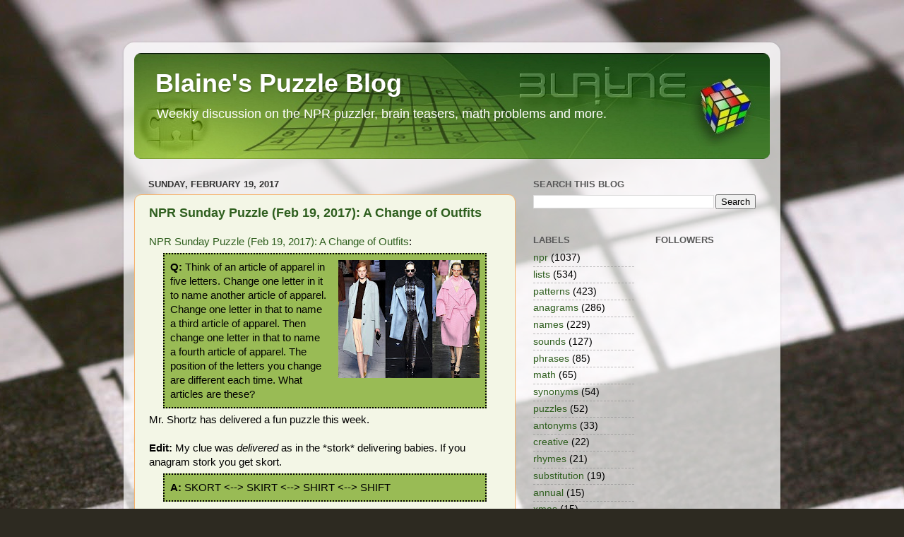

--- FILE ---
content_type: text/html; charset=UTF-8
request_url: https://puzzles.blainesville.com/2017/02/npr-sunday-puzzle-feb-19-2017-change-of.html?showComment=1487518554278
body_size: 58105
content:
<!DOCTYPE html>
<html class='v2' dir='ltr' xmlns='http://www.w3.org/1999/xhtml' xmlns:b='http://www.google.com/2005/gml/b' xmlns:data='http://www.google.com/2005/gml/data' xmlns:expr='http://www.google.com/2005/gml/expr'>
<head>
<link href='https://www.blogger.com/static/v1/widgets/4128112664-css_bundle_v2.css' rel='stylesheet' type='text/css'/>
<meta content='LyO-dvj0KWXPSG0-7t1qQ_MJnq7Ucd_sr0Ef1UfqmZQ' name='google-site-verification'/>
<meta content='IE=EmulateIE7' http-equiv='X-UA-Compatible'/>
<meta content='width=1100' name='viewport'/>
<meta content='text/html; charset=UTF-8' http-equiv='Content-Type'/>
<meta content='blogger' name='generator'/>
<link href='https://puzzles.blainesville.com/favicon.ico' rel='icon' type='image/x-icon'/>
<link href='https://puzzles.blainesville.com/2017/02/npr-sunday-puzzle-feb-19-2017-change-of.html' rel='canonical'/>
<link rel="alternate" type="application/atom+xml" title="Blaine&#39;s Puzzle Blog - Atom" href="https://puzzles.blainesville.com/feeds/posts/default" />
<link rel="alternate" type="application/rss+xml" title="Blaine&#39;s Puzzle Blog - RSS" href="https://puzzles.blainesville.com/feeds/posts/default?alt=rss" />
<link rel="service.post" type="application/atom+xml" title="Blaine&#39;s Puzzle Blog - Atom" href="https://www.blogger.com/feeds/5730391/posts/default" />

<link rel="alternate" type="application/atom+xml" title="Blaine&#39;s Puzzle Blog - Atom" href="https://puzzles.blainesville.com/feeds/7249178966649168799/comments/default" />
<!--Can't find substitution for tag [blog.ieCssRetrofitLinks]-->
<link href='https://blogger.googleusercontent.com/img/b/R29vZ2xl/AVvXsEg0YE7ZpNBw-aVqPC66_FKqE7AXrwClzxs3C9rr4VRSHoXGG_zqMR-J0aQVpxlX3793YxHllsElvDkqmVn1AOn-8zmEOSfw-H5ID70HB2Y36N00_NBrKn-3TpYzgp7TEC_oEtpz/s200/Clothing+Models.jpg' rel='image_src'/>
<meta content='https://puzzles.blainesville.com/2017/02/npr-sunday-puzzle-feb-19-2017-change-of.html' property='og:url'/>
<meta content='NPR Sunday Puzzle (Feb 19, 2017): A Change of Outfits' property='og:title'/>
<meta content='NPR Sunday Puzzle (Feb 19, 2017): A Change of Outfits : Q: Think of an article of apparel in five letters. Change one letter in it to name a...' property='og:description'/>
<meta content='https://blogger.googleusercontent.com/img/b/R29vZ2xl/AVvXsEg0YE7ZpNBw-aVqPC66_FKqE7AXrwClzxs3C9rr4VRSHoXGG_zqMR-J0aQVpxlX3793YxHllsElvDkqmVn1AOn-8zmEOSfw-H5ID70HB2Y36N00_NBrKn-3TpYzgp7TEC_oEtpz/w1200-h630-p-k-no-nu/Clothing+Models.jpg' property='og:image'/>
<title>Blaine's Puzzle Blog: NPR Sunday Puzzle (Feb 19, 2017): A Change of Outfits</title>
<style id='page-skin-1' type='text/css'><!--
/*-----------------------------------------------
Blogger Template Style
Name:     Picture Window
Designer: Blogger
URL:      www.blogger.com
----------------------------------------------- */
/* Variable definitions
====================
<Variable name="keycolor" description="Main Color" type="color" default="#1a222a"/>
<Variable name="body.background" description="Body Background" type="background"
color="#dadada" default="#111111 url(//themes.googleusercontent.com/image?id=1OACCYOE0-eoTRTfsBuX1NMN9nz599ufI1Jh0CggPFA_sK80AGkIr8pLtYRpNUKPmwtEa) repeat-x fixed top center"/>
<Group description="Page Text" selector="body">
<Variable name="body.font" description="Font" type="font"
default="normal normal 15px Arial, Tahoma, Helvetica, FreeSans, sans-serif"/>
<Variable name="body.text.color" description="Text Color" type="color" default="#333333"/>
</Group>
<Group description="Backgrounds" selector=".body-fauxcolumns-outer">
<Variable name="body.background.color" description="Outer Background" type="color" default="#296695"/>
<Variable name="header.background.color" description="Header Background" type="color" default="transparent"/>
<Variable name="post.background.color" description="Post Background" type="color" default="#ffffff"/>
</Group>
<Group description="Links" selector=".main-outer">
<Variable name="link.color" description="Link Color" type="color" default="#336699"/>
<Variable name="link.visited.color" description="Visited Color" type="color" default="#6699cc"/>
<Variable name="link.hover.color" description="Hover Color" type="color" default="#33aaff"/>
</Group>
<Group description="Blog Title" selector=".header h1">
<Variable name="header.font" description="Title Font" type="font"
default="normal normal 36px Arial, Tahoma, Helvetica, FreeSans, sans-serif"/>
<Variable name="header.text.color" description="Text Color" type="color" default="#ffffff" />
</Group>
<Group description="Tabs Text" selector=".tabs-inner .widget li a">
<Variable name="tabs.font" description="Font" type="font"
default="normal normal 15px Arial, Tahoma, Helvetica, FreeSans, sans-serif"/>
<Variable name="tabs.text.color" description="Text Color" type="color" default="#ffffff"/>
<Variable name="tabs.selected.text.color" description="Selected Color" type="color" default="#2f5f1f"/>
</Group>
<Group description="Tabs Background" selector=".tabs-outer .PageList">
<Variable name="tabs.background.color" description="Background Color" type="color" default="transparent"/>
<Variable name="tabs.selected.background.color" description="Selected Color" type="color" default="transparent"/>
<Variable name="tabs.separator.color" description="Separator Color" type="color" default="transparent"/>
</Group>
<Group description="Post Title" selector="h3.post-title, .comments h4">
<Variable name="post.title.font" description="Title Font" type="font"
default="normal normal 18px Arial, Tahoma, Helvetica, FreeSans, sans-serif"/>
</Group>
<Group description="Date Header" selector=".date-header">
<Variable name="date.header.color" description="Text Color" type="color" default="#000000"/>
</Group>
<Group description="Post" selector=".post">
<Variable name="post.footer.text.color" description="Footer Text Color" type="color" default="#999999"/>
<Variable name="post.border.color" description="Border Color" type="color" default="#dddddd"/>
</Group>
<Group description="Gadgets" selector="h2">
<Variable name="widget.title.font" description="Title Font" type="font"
default="bold normal 13px Arial, Tahoma, Helvetica, FreeSans, sans-serif"/>
<Variable name="widget.title.text.color" description="Title Color" type="color" default="#888888"/>
</Group>
<Group description="Footer" selector=".footer-outer">
<Variable name="footer.text.color" description="Text Color" type="color" default="#cccccc"/>
<Variable name="footer.widget.title.text.color" description="Gadget Title Color" type="color" default="#aaaaaa"/>
</Group>
<Group description="Footer Links" selector=".footer-outer">
<Variable name="footer.link.color" description="Link Color" type="color" default="#99ccee"/>
<Variable name="footer.link.visited.color" description="Visited Color" type="color" default="#77aaee"/>
<Variable name="footer.link.hover.color" description="Hover Color" type="color" default="#33aaff"/>
</Group>
<Variable name="content.margin" description="Content Margin Top" type="length" default="20px" min="0" max="100px"/>
<Variable name="content.padding" description="Content Padding" type="length" default="0" min="0" max="100px"/>
<Variable name="content.background" description="Content Background" type="background"
default="transparent none repeat scroll top left"/>
<Variable name="content.border.radius" description="Content Border Radius" type="length" default="0" min="0" max="100px"/>
<Variable name="content.shadow.spread" description="Content Shadow Spread" type="length" default="0" min="0" max="100px"/>
<Variable name="header.padding" description="Header Padding" type="length" default="0" min="0" max="100px"/>
<Variable name="header.background.gradient" description="Header Gradient" type="url"
default="none"/>
<Variable name="header.border.radius" description="Header Border Radius" type="length" default="0" min="0" max="100px"/>
<Variable name="main.border.radius.top" description="Main Border Radius" type="length" default="20px" min="0" max="100px"/>
<Variable name="footer.border.radius.top" description="Footer Border Radius Top" type="length" default="0" min="0" max="100px"/>
<Variable name="footer.border.radius.bottom" description="Footer Border Radius Bottom" type="length" default="20px" min="0" max="100px"/>
<Variable name="region.shadow.spread" description="Main and Footer Shadow Spread" type="length" default="3px" min="0" max="100px"/>
<Variable name="region.shadow.offset" description="Main and Footer Shadow Offset" type="length" default="1px" min="-50px" max="50px"/>
<Variable name="tabs.background.gradient" description="Tab Background Gradient" type="url" default="none"/>
<Variable name="tab.selected.background.gradient" description="Selected Tab Background" type="url"
default="url(https://resources.blogblog.com/blogblog/data/1kt/transparent/white80.png)"/>
<Variable name="tab.background" description="Tab Background" type="background"
default="transparent url(https://resources.blogblog.com/blogblog/data/1kt/transparent/black50.png) repeat scroll top left"/>
<Variable name="tab.border.radius" description="Tab Border Radius" type="length" default="10px" min="0" max="100px"/>
<Variable name="tab.first.border.radius" description="First Tab Border Radius" type="length" default="10px" min="0" max="100px"/>
<Variable name="tabs.border.radius" description="Tabs Border Radius" type="length" default="0" min="0" max="100px"/>
<Variable name="tabs.spacing" description="Tab Spacing" type="length" default=".25em" min="0" max="10em"/>
<Variable name="tabs.margin.bottom" description="Tab Margin Bottom" type="length" default="0" min="0" max="100px"/>
<Variable name="tabs.margin.sides" description="Tab Margin Sides" type="length" default="20px" min="0" max="100px"/>
<Variable name="main.background" description="Main Background" type="background"
default="transparent url(https://resources.blogblog.com/blogblog/data/1kt/transparent/white80.png) repeat scroll top left"/>
<Variable name="main.padding.sides" description="Main Padding Sides" type="length" default="20px" min="0" max="100px"/>
<Variable name="footer.background" description="Footer Background" type="background"
default="transparent url(https://resources.blogblog.com/blogblog/data/1kt/transparent/black50.png) repeat scroll top left"/>
<Variable name="post.margin.sides" description="Post Margin Sides" type="length" default="-20px" min="-50px" max="50px"/>
<Variable name="post.border.radius" description="Post Border Radius" type="length" default="5px" min="0" max="100px"/>
<Variable name="widget.title.text.transform" description="Widget Title Text Transform" type="string" default="uppercase"/>
<Variable name="mobile.background.overlay" description="Mobile Background Overlay" type="string"
default="transparent none repeat scroll top left"/>
<Variable name="startSide" description="Side where text starts in blog language" type="automatic" default="left"/>
<Variable name="endSide" description="Side where text ends in blog language" type="automatic" default="right"/>
*/
/* Content
----------------------------------------------- */
body {
font: normal normal 15px 'Trebuchet MS', Trebuchet, sans-serif;;
color: #000000;
background: #2D2A21 url(//themes.googleusercontent.com/image?id=0BwVBOzw_-hbMYmJkMmFlMDktOGVkZi00ZmQ0LTljNmUtY2JlNjE4MzBiOGFl) no-repeat fixed top center /* Credit: duncan1890 (http://www.istockphoto.com/googleimages.php?id=306822&platform=blogger) */;
}
html body .region-inner {
min-width: 0;
max-width: 100%;
width: auto;
}
.content-outer {
font-size: 90%;
}
a:link {
text-decoration:none;
color: #2f5f1f;
}
a:visited {
text-decoration:none;
color: #6f560c;
}
a:hover {
text-decoration:underline;
color: #b6a50f;
}
.content-outer {
background: transparent url(//www.blogblog.com/1kt/transparent/white80.png) repeat scroll top left;
-moz-border-radius: 15px;
-webkit-border-radius: 15px;
-goog-ms-border-radius: 15px;
border-radius: 15px;
-moz-box-shadow: 0 0 3px rgba(0, 0, 0, .15);
-webkit-box-shadow: 0 0 3px rgba(0, 0, 0, .15);
-goog-ms-box-shadow: 0 0 3px rgba(0, 0, 0, .15);
box-shadow: 0 0 3px rgba(0, 0, 0, .15);
margin: 30px auto;
}
.content-inner {
padding: 15px;
}
/* Header
----------------------------------------------- */
.header-outer {
background: #2f5f1f url(//www.blogblog.com/1kt/transparent/header_gradient_shade.png) repeat-x scroll top left;
_background-image: none;
color: #ffffff;
-moz-border-radius: 10px;
-webkit-border-radius: 10px;
-goog-ms-border-radius: 10px;
border-radius: 10px;
}
.Header img, .Header #header-inner {
-moz-border-radius: 10px;
-webkit-border-radius: 10px;
-goog-ms-border-radius: 10px;
border-radius: 10px;
}
.header-inner .Header .titlewrapper,
.header-inner .Header .descriptionwrapper {
padding-left: 30px;
padding-right: 30px;
}
.Header h1 {
font: normal bold 36px 'Trebuchet MS', Trebuchet, sans-serif;;
text-shadow: 1px 1px 3px rgba(0, 0, 0, 0.3);
}
.Header h1 a {
color: #ffffff;
}
.Header .description {
font-size: 130%;
}
/* Tabs
----------------------------------------------- */
.tabs-inner {
margin: .5em 0 0;
padding: 0;
}
.tabs-inner .section {
margin: 0;
}
.tabs-inner .widget ul {
padding: 0;
background: #f2f2f2 url(//www.blogblog.com/1kt/transparent/tabs_gradient_shade.png) repeat scroll bottom;
-moz-border-radius: 10px;
-webkit-border-radius: 10px;
-goog-ms-border-radius: 10px;
border-radius: 10px;
}
.tabs-inner .widget li {
border: none;
}
.tabs-inner .widget li a {
display: inline-block;
padding: .5em 1em;
margin-right: 0;
color: #2f5f1f;
font: normal normal 15px Arial, Tahoma, Helvetica, FreeSans, sans-serif;
-moz-border-radius: 0 0 0 0;
-webkit-border-top-left-radius: 0;
-webkit-border-top-right-radius: 0;
-goog-ms-border-radius: 0 0 0 0;
border-radius: 0 0 0 0;
background: transparent none no-repeat scroll top left;
border-right: 1px solid #c8c8c8;
}
.tabs-inner .widget li:first-child a {
padding-left: 1.25em;
-moz-border-radius-topleft: 10px;
-moz-border-radius-bottomleft: 10px;
-webkit-border-top-left-radius: 10px;
-webkit-border-bottom-left-radius: 10px;
-goog-ms-border-top-left-radius: 10px;
-goog-ms-border-bottom-left-radius: 10px;
border-top-left-radius: 10px;
border-bottom-left-radius: 10px;
}
.tabs-inner .widget li.selected a,
.tabs-inner .widget li a:hover {
position: relative;
z-index: 1;
background: #ffffff url(//www.blogblog.com/1kt/transparent/tabs_gradient_shade.png) repeat scroll bottom;
color: #000000;
-moz-box-shadow: 0 0 0 rgba(0, 0, 0, .15);
-webkit-box-shadow: 0 0 0 rgba(0, 0, 0, .15);
-goog-ms-box-shadow: 0 0 0 rgba(0, 0, 0, .15);
box-shadow: 0 0 0 rgba(0, 0, 0, .15);
}
/* Headings
----------------------------------------------- */
h2 {
font: bold normal 13px Arial, Tahoma, Helvetica, FreeSans, sans-serif;
text-transform: uppercase;
color: #585858;
margin: .5em 0;
}
/* Main
----------------------------------------------- */
.main-outer {
background: transparent none repeat scroll top center;
-moz-border-radius: 0 0 0 0;
-webkit-border-top-left-radius: 0;
-webkit-border-top-right-radius: 0;
-webkit-border-bottom-left-radius: 0;
-webkit-border-bottom-right-radius: 0;
-goog-ms-border-radius: 0 0 0 0;
border-radius: 0 0 0 0;
-moz-box-shadow: 0 0 0 rgba(0, 0, 0, .15);
-webkit-box-shadow: 0 0 0 rgba(0, 0, 0, .15);
-goog-ms-box-shadow: 0 0 0 rgba(0, 0, 0, .15);
box-shadow: 0 0 0 rgba(0, 0, 0, .15);
}
.main-inner {
padding: 15px 5px 20px;
}
.main-inner .column-center-inner {
padding: 0 0;
}
.main-inner .column-left-inner {
padding-left: 0;
}
.main-inner .column-right-inner {
padding-right: 0;
}
/* Posts
----------------------------------------------- */
h3.post-title {
margin: 0;
font: normal bold 18px 'Trebuchet MS', Trebuchet, sans-serif;;
}
.comments h4 {
margin: 1em 0 0;
font: normal bold 18px 'Trebuchet MS', Trebuchet, sans-serif;;
}
.date-header span {
color: #333333;
}
.post-outer {
background-color: #f3f6e6;
border: solid 1px #f6b26b;
-moz-border-radius: 10px;
-webkit-border-radius: 10px;
border-radius: 10px;
-goog-ms-border-radius: 10px;
padding: 15px 20px;
margin: 0 -20px 20px;
}
.post-body {
line-height: 1.4;
font-size: 110%;
position: relative;
}
.post-header {
margin: 0 0 1.5em;
color: #939393;
line-height: 1.6;
}
.post-footer {
margin: .5em 0 0;
color: #939393;
line-height: 1.6;
}
#blog-pager {
font-size: 140%
}
#comments .comment-author {
padding-top: 1.5em;
border-top: dashed 1px #ccc;
border-top: dashed 1px rgba(128, 128, 128, .5);
background-position: 0 1.5em;
}
#comments .comment-author:first-child {
padding-top: 0;
border-top: none;
}
.avatar-image-container {
margin: .2em 0 0;
}
/* Comments
----------------------------------------------- */
.comments .comments-content .icon.blog-author {
background-repeat: no-repeat;
background-image: url([data-uri]);
}
.comments .comments-content .loadmore a {
border-top: 1px solid #b6a50f;
border-bottom: 1px solid #b6a50f;
}
.comments .continue {
border-top: 2px solid #b6a50f;
}
.loadmore {
font-weight: bold;
font-size: 200%;
}
.deleted-comment {
font-style:italic;
color:gray;
font-size: 80%;
}
/* Widgets
----------------------------------------------- */
.widget ul, .widget #ArchiveList ul.flat {
padding: 0;
list-style: none;
}
.widget ul li, .widget #ArchiveList ul.flat li {
border-top: dashed 1px #ccc;
border-top: dashed 1px rgba(128, 128, 128, .5);
}
.widget ul li:first-child, .widget #ArchiveList ul.flat li:first-child {
border-top: none;
}
.widget .post-body ul {
list-style: disc;
}
.widget .post-body ul li {
border: none;
}
/* Footer
----------------------------------------------- */
.footer-outer {
color:#ebebeb;
background: transparent url(//www.blogblog.com/1kt/transparent/black50.png) repeat scroll top left;
-moz-border-radius: 10px 10px 10px 10px;
-webkit-border-top-left-radius: 10px;
-webkit-border-top-right-radius: 10px;
-webkit-border-bottom-left-radius: 10px;
-webkit-border-bottom-right-radius: 10px;
-goog-ms-border-radius: 10px 10px 10px 10px;
border-radius: 10px 10px 10px 10px;
-moz-box-shadow: 0 0 0 rgba(0, 0, 0, .15);
-webkit-box-shadow: 0 0 0 rgba(0, 0, 0, .15);
-goog-ms-box-shadow: 0 0 0 rgba(0, 0, 0, .15);
box-shadow: 0 0 0 rgba(0, 0, 0, .15);
}
.footer-inner {
padding: 10px 5px 20px;
}
.footer-outer a {
color: #e6ffd8;
}
.footer-outer a:visited {
color: #a7c993;
}
.footer-outer a:hover {
color: #ffffff;
}
.footer-outer .widget h2 {
color: #b7b7b7;
}
/* Mobile
----------------------------------------------- */
html body.mobile {
height: auto;
}
html body.mobile {
min-height: 480px;
background-size: 100% auto;
}
.mobile .body-fauxcolumn-outer {
background: transparent none repeat scroll top left;
}
html .mobile .mobile-date-outer, html .mobile .blog-pager {
border-bottom: none;
background: transparent none repeat scroll top center;
margin-bottom: 10px;
}
.mobile .date-outer {
background: transparent none repeat scroll top center;
}
.mobile .header-outer, .mobile .main-outer,
.mobile .post-outer, .mobile .footer-outer {
-moz-border-radius: 0;
-webkit-border-radius: 0;
-goog-ms-border-radius: 0;
border-radius: 0;
}
.mobile .content-outer,
.mobile .main-outer,
.mobile .post-outer {
background: inherit;
border: none;
}
.mobile .content-outer {
font-size: 100%;
}
.mobile-link-button {
background-color: #2f5f1f;
}
.mobile-link-button a:link, .mobile-link-button a:visited {
color: #f3f6e6;
}
.mobile-index-contents {
color: #000000;
}
.mobile .tabs-inner .PageList .widget-content {
background: #ffffff url(//www.blogblog.com/1kt/transparent/tabs_gradient_shade.png) repeat scroll bottom;
color: #000000;
}
.mobile .tabs-inner .PageList .widget-content .pagelist-arrow {
border-left: 1px solid #c8c8c8;
}
.mobile .loadmore {
font-weight: bold;
font-size: 200%;
}
#navbar-iframe {display: none !important;}
.post blockquote {
border: 2px dotted #000000;
background: #99bb55;
margin: 6px 20px 6px 20px;
padding: 8px 8px 8px 8px;
font-size: 1em;
}

--></style>
<style id='template-skin-1' type='text/css'><!--
body {
min-width: 930px;
}
.content-outer, .content-fauxcolumn-outer, .region-inner {
min-width: 930px;
max-width: 930px;
_width: 930px;
}
.main-inner .columns {
padding-left: 0;
padding-right: 360px;
}
.main-inner .fauxcolumn-center-outer {
left: 0;
right: 360px;
/* IE6 does not respect left and right together */
_width: expression(this.parentNode.offsetWidth -
parseInt("0") -
parseInt("360px") + 'px');
}
.main-inner .fauxcolumn-left-outer {
width: 0;
}
.main-inner .fauxcolumn-right-outer {
width: 360px;
}
.main-inner .column-left-outer {
width: 0;
right: 100%;
margin-left: -0;
}
.main-inner .column-right-outer {
width: 360px;
margin-right: -360px;
}
#layout {
min-width: 0;
}
#layout .content-outer {
min-width: 0;
width: 800px;
}
#layout .region-inner {
min-width: 0;
width: auto;
}
--></style>
<link href='https://www.blogger.com/dyn-css/authorization.css?targetBlogID=5730391&amp;zx=0a5d225f-cde5-4b41-814b-e5ce0d3e8c4b' media='none' onload='if(media!=&#39;all&#39;)media=&#39;all&#39;' rel='stylesheet'/><noscript><link href='https://www.blogger.com/dyn-css/authorization.css?targetBlogID=5730391&amp;zx=0a5d225f-cde5-4b41-814b-e5ce0d3e8c4b' rel='stylesheet'/></noscript>
<meta name='google-adsense-platform-account' content='ca-host-pub-1556223355139109'/>
<meta name='google-adsense-platform-domain' content='blogspot.com'/>

<script async src="https://pagead2.googlesyndication.com/pagead/js/adsbygoogle.js?client=ca-pub-4241644580705018&host=ca-host-pub-1556223355139109" crossorigin="anonymous"></script>

<!-- data-ad-client=ca-pub-4241644580705018 -->

</head>
<body class='loading'>
<div class='navbar section' id='navbar'><div class='widget Navbar' data-version='1' id='Navbar1'><script type="text/javascript">
    function setAttributeOnload(object, attribute, val) {
      if(window.addEventListener) {
        window.addEventListener('load',
          function(){ object[attribute] = val; }, false);
      } else {
        window.attachEvent('onload', function(){ object[attribute] = val; });
      }
    }
  </script>
<div id="navbar-iframe-container"></div>
<script type="text/javascript" src="https://apis.google.com/js/platform.js"></script>
<script type="text/javascript">
      gapi.load("gapi.iframes:gapi.iframes.style.bubble", function() {
        if (gapi.iframes && gapi.iframes.getContext) {
          gapi.iframes.getContext().openChild({
              url: 'https://www.blogger.com/navbar/5730391?po\x3d7249178966649168799\x26origin\x3dhttps://puzzles.blainesville.com',
              where: document.getElementById("navbar-iframe-container"),
              id: "navbar-iframe"
          });
        }
      });
    </script><script type="text/javascript">
(function() {
var script = document.createElement('script');
script.type = 'text/javascript';
script.src = '//pagead2.googlesyndication.com/pagead/js/google_top_exp.js';
var head = document.getElementsByTagName('head')[0];
if (head) {
head.appendChild(script);
}})();
</script>
</div></div>
<div class='body-fauxcolumns'>
<div class='fauxcolumn-outer body-fauxcolumn-outer'>
<div class='cap-top'>
<div class='cap-left'></div>
<div class='cap-right'></div>
</div>
<div class='fauxborder-left'>
<div class='fauxborder-right'></div>
<div class='fauxcolumn-inner'>
</div>
</div>
<div class='cap-bottom'>
<div class='cap-left'></div>
<div class='cap-right'></div>
</div>
</div>
</div>
<div class='content'>
<div class='content-fauxcolumns'>
<div class='fauxcolumn-outer content-fauxcolumn-outer'>
<div class='cap-top'>
<div class='cap-left'></div>
<div class='cap-right'></div>
</div>
<div class='fauxborder-left'>
<div class='fauxborder-right'></div>
<div class='fauxcolumn-inner'>
</div>
</div>
<div class='cap-bottom'>
<div class='cap-left'></div>
<div class='cap-right'></div>
</div>
</div>
</div>
<div class='content-outer'>
<div class='content-cap-top cap-top'>
<div class='cap-left'></div>
<div class='cap-right'></div>
</div>
<div class='fauxborder-left content-fauxborder-left'>
<div class='fauxborder-right content-fauxborder-right'></div>
<div class='content-inner'>
<header>
<div class='header-outer'>
<div class='header-cap-top cap-top'>
<div class='cap-left'></div>
<div class='cap-right'></div>
</div>
<div class='fauxborder-left header-fauxborder-left'>
<div class='fauxborder-right header-fauxborder-right'></div>
<div class='region-inner header-inner'>
<div class='header section' id='header'><div class='widget Header' data-version='1' id='Header1'>
<div id='header-inner' style='background-image: url("https://blogger.googleusercontent.com/img/b/R29vZ2xl/AVvXsEiWTvKo-IRT0GzoR5y55aB2vRGQhhERydnV0gq4cqv7SJy9Jola3ggHPcApIw-QbCiP_lE4RDObZx85iuFyTDvn9kudLML4TeoaQYf_GleFMuVwm6WEDG1i6ocpFb0JjkzNbxnn/s1600/puzzlebanner2.jpg"); background-position: left; width: 900px; min-height: 150px; _height: 150px; background-repeat: no-repeat; '>
<div class='titlewrapper' style='background: transparent'>
<h1 class='title' style='background: transparent; border-width: 0px'>
<a href='https://puzzles.blainesville.com/'>
Blaine's Puzzle Blog
</a>
</h1>
</div>
<div class='descriptionwrapper'>
<p class='description'><span>Weekly discussion on the NPR puzzler, brain teasers, math problems and more.</span></p>
</div>
</div>
</div></div>
</div>
</div>
<div class='header-cap-bottom cap-bottom'>
<div class='cap-left'></div>
<div class='cap-right'></div>
</div>
</div>
</header>
<div class='tabs-outer'>
<div class='tabs-cap-top cap-top'>
<div class='cap-left'></div>
<div class='cap-right'></div>
</div>
<div class='fauxborder-left tabs-fauxborder-left'>
<div class='fauxborder-right tabs-fauxborder-right'></div>
<div class='region-inner tabs-inner'>
<div class='tabs section' id='crosscol'><div class='widget HTML' data-version='1' id='HTML1'>
<div class='widget-content'>
<script type="text/javascript">
window.google_analytics_uacct = "UA-2063938-2";
</script>
</div>
<div class='clear'></div>
</div></div>
<div class='tabs no-items section' id='crosscol-overflow'></div>
</div>
</div>
<div class='tabs-cap-bottom cap-bottom'>
<div class='cap-left'></div>
<div class='cap-right'></div>
</div>
</div>
<div class='main-outer'>
<div class='main-cap-top cap-top'>
<div class='cap-left'></div>
<div class='cap-right'></div>
</div>
<div class='fauxborder-left main-fauxborder-left'>
<div class='fauxborder-right main-fauxborder-right'></div>
<div class='region-inner main-inner'>
<div class='columns fauxcolumns'>
<div class='fauxcolumn-outer fauxcolumn-center-outer'>
<div class='cap-top'>
<div class='cap-left'></div>
<div class='cap-right'></div>
</div>
<div class='fauxborder-left'>
<div class='fauxborder-right'></div>
<div class='fauxcolumn-inner'>
</div>
</div>
<div class='cap-bottom'>
<div class='cap-left'></div>
<div class='cap-right'></div>
</div>
</div>
<div class='fauxcolumn-outer fauxcolumn-left-outer'>
<div class='cap-top'>
<div class='cap-left'></div>
<div class='cap-right'></div>
</div>
<div class='fauxborder-left'>
<div class='fauxborder-right'></div>
<div class='fauxcolumn-inner'>
</div>
</div>
<div class='cap-bottom'>
<div class='cap-left'></div>
<div class='cap-right'></div>
</div>
</div>
<div class='fauxcolumn-outer fauxcolumn-right-outer'>
<div class='cap-top'>
<div class='cap-left'></div>
<div class='cap-right'></div>
</div>
<div class='fauxborder-left'>
<div class='fauxborder-right'></div>
<div class='fauxcolumn-inner'>
</div>
</div>
<div class='cap-bottom'>
<div class='cap-left'></div>
<div class='cap-right'></div>
</div>
</div>
<!-- corrects IE6 width calculation -->
<div class='columns-inner'>
<div class='column-center-outer'>
<div class='column-center-inner'>
<div class='main section' id='main'><div class='widget Blog' data-version='1' id='Blog1'>
<div class='blog-posts hfeed'>

          <div class="date-outer">
        
<h2 class='date-header'><span>Sunday, February 19, 2017</span></h2>

          <div class="date-posts">
        
<div class='post-outer'>
<div class='post hentry uncustomized-post-template'>
<a name='7249178966649168799'></a>
<h3 class='post-title entry-title'>
<a href='https://puzzles.blainesville.com/2017/02/npr-sunday-puzzle-feb-19-2017-change-of.html'>NPR Sunday Puzzle (Feb 19, 2017): A Change of Outfits</a>
</h3>
<div class='post-header'>
<div class='post-header-line-1'></div>
</div>
<div class='post-body entry-content'>
<a href="http://www.npr.org/2017/02/19/516007834/sunday-puzzle-solving-this-puzzle-might-mean-a-few-outfit-changes">NPR Sunday Puzzle (Feb 19, 2017): A Change of Outfits</a>: <blockquote><div class="separator" style="clear: both; text-align: center;"><a href="https://blogger.googleusercontent.com/img/b/R29vZ2xl/AVvXsEg0YE7ZpNBw-aVqPC66_FKqE7AXrwClzxs3C9rr4VRSHoXGG_zqMR-J0aQVpxlX3793YxHllsElvDkqmVn1AOn-8zmEOSfw-H5ID70HB2Y36N00_NBrKn-3TpYzgp7TEC_oEtpz/s1600/Clothing+Models.jpg" imageanchor="1" style="clear: right; float: right; margin-bottom: 1em; margin-left: 1em;"><img border="0" height="167" src="https://blogger.googleusercontent.com/img/b/R29vZ2xl/AVvXsEg0YE7ZpNBw-aVqPC66_FKqE7AXrwClzxs3C9rr4VRSHoXGG_zqMR-J0aQVpxlX3793YxHllsElvDkqmVn1AOn-8zmEOSfw-H5ID70HB2Y36N00_NBrKn-3TpYzgp7TEC_oEtpz/s200/Clothing+Models.jpg" width="200" /></a></div><b>Q: </b>Think of an article of apparel in five letters. Change one letter in it to name another article of apparel. Change one letter in that to name a third article of apparel. Then change one letter in that to name a fourth article of apparel. The position of the letters you change are different each time. What articles are these?</blockquote>Mr. Shortz has delivered a fun puzzle this week.<br/><br/><b>Edit: </b>My clue was <i>delivered</i> as in the *stork* delivering babies. If you anagram stork you get skort.<blockquote><b>A: </b>SKORT <--> SKIRT <--> SHIRT <--> SHIFT</blockquote>
<div style='clear: both;'></div>
</div>
<div class='post-footer'>
<div class='post-footer-line post-footer-line-1'>
<span class='post-author vcard'>
Posted by
<span class='fn'>Blaine</span>
</span>
<span class='post-timestamp'>
at
<a class='timestamp-link' href='https://puzzles.blainesville.com/2017/02/npr-sunday-puzzle-feb-19-2017-change-of.html' rel='bookmark' title='permanent link'><abbr class='published' title='2017-02-19T06:41:00-08:00'>6:41 AM</abbr></a>
</span>
<span class='reaction-buttons'>
</span>
<span class='star-ratings'>
</span>
<span class='post-comment-link'>
</span>
<span class='post-backlinks post-comment-link'>
</span>
<span class='post-icons'>
</span>
</div>
<div class='post-footer-line post-footer-line-2'>
<span class='post-labels'>
Labels:
<a href='https://puzzles.blainesville.com/search/label/lists' rel='tag'>lists</a>,
<a href='https://puzzles.blainesville.com/search/label/npr' rel='tag'>npr</a>,
<a href='https://puzzles.blainesville.com/search/label/substitution' rel='tag'>substitution</a>
</span>
</div>
<div class='post-footer-line post-footer-line-3'>
<span class='post-location'>
</span>
</div>
</div>
</div>
<div class='comments' id='comments'>
<a name='comments'></a>
<h4>199 comments:</h4>
<div class='comments-content'>
<script async='async' src='' type='text/javascript'></script>
<script type='text/javascript'>
    (function() {
      var items = null;
      var msgs = null;
      var config = {};

// <![CDATA[
      var cursor = null;
      if (items && items.length > 0) {
        cursor = parseInt(items[items.length - 1].timestamp) + 1;
      }

      var bodyFromEntry = function(entry) {
        var text = (entry &&
                    ((entry.content && entry.content.$t) ||
                     (entry.summary && entry.summary.$t))) ||
            '';
        if (entry && entry.gd$extendedProperty) {
          for (var k in entry.gd$extendedProperty) {
            if (entry.gd$extendedProperty[k].name == 'blogger.contentRemoved') {
              return '<span class="deleted-comment">' + text + '</span>';
            }
          }
        }
        return text;
      }

      var parse = function(data) {
        cursor = null;
        var comments = [];
        if (data && data.feed && data.feed.entry) {
          for (var i = 0, entry; entry = data.feed.entry[i]; i++) {
            var comment = {};
            // comment ID, parsed out of the original id format
            var id = /blog-(\d+).post-(\d+)/.exec(entry.id.$t);
            comment.id = id ? id[2] : null;
            comment.body = bodyFromEntry(entry);
            comment.timestamp = Date.parse(entry.published.$t) + '';
            if (entry.author && entry.author.constructor === Array) {
              var auth = entry.author[0];
              if (auth) {
                comment.author = {
                  name: (auth.name ? auth.name.$t : undefined),
                  profileUrl: (auth.uri ? auth.uri.$t : undefined),
                  avatarUrl: (auth.gd$image ? auth.gd$image.src : undefined)
                };
              }
            }
            if (entry.link) {
              if (entry.link[2]) {
                comment.link = comment.permalink = entry.link[2].href;
              }
              if (entry.link[3]) {
                var pid = /.*comments\/default\/(\d+)\?.*/.exec(entry.link[3].href);
                if (pid && pid[1]) {
                  comment.parentId = pid[1];
                }
              }
            }
            comment.deleteclass = 'item-control blog-admin';
            if (entry.gd$extendedProperty) {
              for (var k in entry.gd$extendedProperty) {
                if (entry.gd$extendedProperty[k].name == 'blogger.itemClass') {
                  comment.deleteclass += ' ' + entry.gd$extendedProperty[k].value;
                } else if (entry.gd$extendedProperty[k].name == 'blogger.displayTime') {
                  comment.displayTime = entry.gd$extendedProperty[k].value;
                }
              }
            }
            comments.push(comment);
          }
        }
        return comments;
      };

      var paginator = function(callback) {
        if (hasMore()) {
          var url = config.feed + '?alt=json&v=2&orderby=published&reverse=false&max-results=50';
          if (cursor) {
            url += '&published-min=' + new Date(cursor).toISOString();
          }
          window.bloggercomments = function(data) {
            var parsed = parse(data);
            cursor = parsed.length < 50 ? null
                : parseInt(parsed[parsed.length - 1].timestamp) + 1
            callback(parsed);
            window.bloggercomments = null;
          }
          url += '&callback=bloggercomments';
          var script = document.createElement('script');
          script.type = 'text/javascript';
          script.src = url;
          document.getElementsByTagName('head')[0].appendChild(script);
        }
      };
      var hasMore = function() {
        return !!cursor;
      };
      var getMeta = function(key, comment) {
        if ('iswriter' == key) {
          var matches = !!comment.author
              && comment.author.name == config.authorName
              && comment.author.profileUrl == config.authorUrl;
          return matches ? 'true' : '';
        } else if ('deletelink' == key) {
          return config.baseUri + '/comment/delete/'
               + config.blogId + '/' + comment.id;
        } else if ('deleteclass' == key) {
          return comment.deleteclass;
        }
        return '';
      };

      var replybox = null;
      var replyUrlParts = null;
      var replyParent = undefined;

      var onReply = function(commentId, domId) {
        if (replybox == null) {
          // lazily cache replybox, and adjust to suit this style:
          replybox = document.getElementById('comment-editor');
          if (replybox != null) {
            replybox.height = '250px';
            replybox.style.display = 'block';
            replyUrlParts = replybox.src.split('#');
          }
        }
        if (replybox && (commentId !== replyParent)) {
          replybox.src = '';
          document.getElementById(domId).insertBefore(replybox, null);
          replybox.src = replyUrlParts[0]
              + (commentId ? '&parentID=' + commentId : '')
              + '#' + replyUrlParts[1];
          replyParent = commentId;
        }
      };

      var hash = (window.location.hash || '#').substring(1);
      var startThread, targetComment;
      if (/^comment-form_/.test(hash)) {
        startThread = hash.substring('comment-form_'.length);
      } else if (/^c[0-9]+$/.test(hash)) {
        targetComment = hash.substring(1);
      }

      // Configure commenting API:
      var configJso = {
        'maxDepth': config.maxThreadDepth
      };
      var provider = {
        'id': config.postId,
        'data': items,
        'loadNext': paginator,
        'hasMore': hasMore,
        'getMeta': getMeta,
        'onReply': onReply,
        'rendered': true,
        'initComment': targetComment,
        'initReplyThread': startThread,
        'config': configJso,
        'messages': msgs
      };

      var render = function() {
        if (window.goog && window.goog.comments) {
          var holder = document.getElementById('comment-holder');
          window.goog.comments.render(holder, provider);
        }
      };

      // render now, or queue to render when library loads:
      if (window.goog && window.goog.comments) {
        render();
      } else {
        window.goog = window.goog || {};
        window.goog.comments = window.goog.comments || {};
        window.goog.comments.loadQueue = window.goog.comments.loadQueue || [];
        window.goog.comments.loadQueue.push(render);
      }
    })();
// ]]>
  </script>
<div id='comment-holder'>
<div class="comment-thread toplevel-thread"><ol id="top-ra"><li class="comment" id="c5202978281888117461"><div class="avatar-image-container"><img src="//blogger.googleusercontent.com/img/b/R29vZ2xl/AVvXsEiQHWz5rJ3GVeDCZF3inEP4-_AHlqWnZnDppBdX3BTluNqsnQZb-5j0TJbSdINQgHWI6kICNtgQvu3ic5PS3UlB74-DXm4uBvX4tdeHrKj2ogkSpFKSVXSR0SkwLvopF1U/s45-c/PuzzlingCube.jpg" alt=""/></div><div class="comment-block"><div class="comment-header"><cite class="user"><a href="https://www.blogger.com/profile/06379274325110866036" rel="nofollow">Blaine</a></cite><span class="icon user blog-author"></span><span class="datetime secondary-text"><a rel="nofollow" href="https://puzzles.blainesville.com/2017/02/npr-sunday-puzzle-feb-19-2017-change-of.html?showComment=1487515337353#c5202978281888117461">Sun Feb 19, 06:42:00 AM PST</a></span></div><p class="comment-content">Here&#39;s my standard reminder... don&#39;t post the answer or any hints that could lead directly to the answer (e.g. via a chain of thought, or an internet search) before the deadline of Thursday at 3pm ET. If you know the answer, click the link and submit it to NPR, but don&#39;t give it away here.<br><br>You may provide indirect hints to the answer to show you know it, but make sure they don&#39;t give the answer away. You can openly discuss your hints and the answer after the Thursday deadline. Thank you.</p><span class="comment-actions secondary-text"><a class="comment-reply" target="_self" data-comment-id="5202978281888117461">Reply</a><span class="item-control blog-admin blog-admin pid-1742283565"><a target="_self" href="https://www.blogger.com/comment/delete/5730391/5202978281888117461">Delete</a></span></span></div><div class="comment-replies"><div id="c5202978281888117461-rt" class="comment-thread inline-thread hidden"><span class="thread-toggle thread-expanded"><span class="thread-arrow"></span><span class="thread-count"><a target="_self">Replies</a></span></span><ol id="c5202978281888117461-ra" class="thread-chrome thread-expanded"><div></div><div id="c5202978281888117461-continue" class="continue"><a class="comment-reply" target="_self" data-comment-id="5202978281888117461">Reply</a></div></ol></div></div><div class="comment-replybox-single" id="c5202978281888117461-ce"></div></li><li class="comment" id="c2646157239543003105"><div class="avatar-image-container"><img src="//3.bp.blogspot.com/-J0uFZWCA9jU/ZSV6cowJ5zI/AAAAAAAABSQ/vNBi_-c6IFwhwkZaNJGYS42A9YOnFVoLQCK4BGAYYCw/s35/DSC_0097%252Bcropped.jpg" alt=""/></div><div class="comment-block"><div class="comment-header"><cite class="user"><a href="https://www.blogger.com/profile/02824602705492756728" rel="nofollow">ecoarchitect</a></cite><span class="icon user "></span><span class="datetime secondary-text"><a rel="nofollow" href="https://puzzles.blainesville.com/2017/02/npr-sunday-puzzle-feb-19-2017-change-of.html?showComment=1487517594727#c2646157239543003105">Sun Feb 19, 07:19:00 AM PST</a></span></div><p class="comment-content">If he had said &quot;articles&quot; of clothing in 6 letters he could have had a fifth answer.  Although the position of the letter changed is not different each time, I think it would have been a better puzzle.</p><span class="comment-actions secondary-text"><a class="comment-reply" target="_self" data-comment-id="2646157239543003105">Reply</a><span class="item-control blog-admin blog-admin pid-1258625916"><a target="_self" href="https://www.blogger.com/comment/delete/5730391/2646157239543003105">Delete</a></span></span></div><div class="comment-replies"><div id="c2646157239543003105-rt" class="comment-thread inline-thread"><span class="thread-toggle thread-expanded"><span class="thread-arrow"></span><span class="thread-count"><a target="_self">Replies</a></span></span><ol id="c2646157239543003105-ra" class="thread-chrome thread-expanded"><div><li class="comment" id="c7411066317952080322"><div class="avatar-image-container"><img src="//blogger.googleusercontent.com/img/b/R29vZ2xl/AVvXsEiLP_WAYDYs98sfJ8jF-LzjK5czQErKi9FWsrybOy8FovMIzaEjT1A9b1NJcTBKmvfsgEsn17ZsovoRGmQOlR2IAomYSdWYqzZdlXmwMJ8WxdlgrObw6T2M5iTWLQpb7NM/s45-c/Positano.jpg" alt=""/></div><div class="comment-block"><div class="comment-header"><cite class="user"><a href="https://www.blogger.com/profile/08116815111532628378" rel="nofollow">Lorenzo</a></cite><span class="icon user "></span><span class="datetime secondary-text"><a rel="nofollow" href="https://puzzles.blainesville.com/2017/02/npr-sunday-puzzle-feb-19-2017-change-of.html?showComment=1487532043014#c7411066317952080322">Sun Feb 19, 11:20:00 AM PST</a></span></div><p class="comment-content">Eco - There is a sense in which your six-letter-word solution can be adapted to the 5-letter-word puzzle.  Although the dictionary does not define one of the five-letter words as an article of apparel, it is sometimes used as such.   </p><span class="comment-actions secondary-text"><span class="item-control blog-admin blog-admin pid-1674312811"><a target="_self" href="https://www.blogger.com/comment/delete/5730391/7411066317952080322">Delete</a></span></span></div><div class="comment-replies"><div id="c7411066317952080322-rt" class="comment-thread inline-thread hidden"><span class="thread-toggle thread-expanded"><span class="thread-arrow"></span><span class="thread-count"><a target="_self">Replies</a></span></span><ol id="c7411066317952080322-ra" class="thread-chrome thread-expanded"><div></div><div id="c7411066317952080322-continue" class="continue"><a class="comment-reply" target="_self" data-comment-id="7411066317952080322">Reply</a></div></ol></div></div><div class="comment-replybox-single" id="c7411066317952080322-ce"></div></li><li class="comment" id="c8656796998322160360"><div class="avatar-image-container"><img src="//3.bp.blogspot.com/-J0uFZWCA9jU/ZSV6cowJ5zI/AAAAAAAABSQ/vNBi_-c6IFwhwkZaNJGYS42A9YOnFVoLQCK4BGAYYCw/s35/DSC_0097%252Bcropped.jpg" alt=""/></div><div class="comment-block"><div class="comment-header"><cite class="user"><a href="https://www.blogger.com/profile/02824602705492756728" rel="nofollow">ecoarchitect</a></cite><span class="icon user "></span><span class="datetime secondary-text"><a rel="nofollow" href="https://puzzles.blainesville.com/2017/02/npr-sunday-puzzle-feb-19-2017-change-of.html?showComment=1487533894366#c8656796998322160360">Sun Feb 19, 11:51:00 AM PST</a></span></div><p class="comment-content">One of my articles works in 5 letters, but is definitely in the second tier of definitions.  Another - my 5th - would yield an endless stream of arguments if used in the singular.</p><span class="comment-actions secondary-text"><span class="item-control blog-admin blog-admin pid-1258625916"><a target="_self" href="https://www.blogger.com/comment/delete/5730391/8656796998322160360">Delete</a></span></span></div><div class="comment-replies"><div id="c8656796998322160360-rt" class="comment-thread inline-thread hidden"><span class="thread-toggle thread-expanded"><span class="thread-arrow"></span><span class="thread-count"><a target="_self">Replies</a></span></span><ol id="c8656796998322160360-ra" class="thread-chrome thread-expanded"><div></div><div id="c8656796998322160360-continue" class="continue"><a class="comment-reply" target="_self" data-comment-id="8656796998322160360">Reply</a></div></ol></div></div><div class="comment-replybox-single" id="c8656796998322160360-ce"></div></li><li class="comment" id="c2173891762336430581"><div class="avatar-image-container"><img src="//blogger.googleusercontent.com/img/b/R29vZ2xl/AVvXsEiLP_WAYDYs98sfJ8jF-LzjK5czQErKi9FWsrybOy8FovMIzaEjT1A9b1NJcTBKmvfsgEsn17ZsovoRGmQOlR2IAomYSdWYqzZdlXmwMJ8WxdlgrObw6T2M5iTWLQpb7NM/s45-c/Positano.jpg" alt=""/></div><div class="comment-block"><div class="comment-header"><cite class="user"><a href="https://www.blogger.com/profile/08116815111532628378" rel="nofollow">Lorenzo</a></cite><span class="icon user "></span><span class="datetime secondary-text"><a rel="nofollow" href="https://puzzles.blainesville.com/2017/02/npr-sunday-puzzle-feb-19-2017-change-of.html?showComment=1487542680778#c2173891762336430581">Sun Feb 19, 02:18:00 PM PST</a></span></div><p class="comment-content">Yes, I was referring to the one that would yield the endless stream of arguments.</p><span class="comment-actions secondary-text"><span class="item-control blog-admin blog-admin pid-1674312811"><a target="_self" href="https://www.blogger.com/comment/delete/5730391/2173891762336430581">Delete</a></span></span></div><div class="comment-replies"><div id="c2173891762336430581-rt" class="comment-thread inline-thread hidden"><span class="thread-toggle thread-expanded"><span class="thread-arrow"></span><span class="thread-count"><a target="_self">Replies</a></span></span><ol id="c2173891762336430581-ra" class="thread-chrome thread-expanded"><div></div><div id="c2173891762336430581-continue" class="continue"><a class="comment-reply" target="_self" data-comment-id="2173891762336430581">Reply</a></div></ol></div></div><div class="comment-replybox-single" id="c2173891762336430581-ce"></div></li></div><div id="c2646157239543003105-continue" class="continue"><a class="comment-reply" target="_self" data-comment-id="2646157239543003105">Reply</a></div></ol></div></div><div class="comment-replybox-single" id="c2646157239543003105-ce"></div></li><li class="comment" id="c5987186805621566631"><div class="avatar-image-container"><img src="//www.blogger.com/img/blogger_logo_round_35.png" alt=""/></div><div class="comment-block"><div class="comment-header"><cite class="user"><a href="https://www.blogger.com/profile/13956539217339532507" rel="nofollow">Chuck</a></cite><span class="icon user "></span><span class="datetime secondary-text"><a rel="nofollow" href="https://puzzles.blainesville.com/2017/02/npr-sunday-puzzle-feb-19-2017-change-of.html?showComment=1487517745342#c5987186805621566631">Sun Feb 19, 07:22:00 AM PST</a></span></div><p class="comment-content">I think women will generally have an easier time with this puzzle than men.</p><span class="comment-actions secondary-text"><a class="comment-reply" target="_self" data-comment-id="5987186805621566631">Reply</a><span class="item-control blog-admin blog-admin pid-899850653"><a target="_self" href="https://www.blogger.com/comment/delete/5730391/5987186805621566631">Delete</a></span></span></div><div class="comment-replies"><div id="c5987186805621566631-rt" class="comment-thread inline-thread hidden"><span class="thread-toggle thread-expanded"><span class="thread-arrow"></span><span class="thread-count"><a target="_self">Replies</a></span></span><ol id="c5987186805621566631-ra" class="thread-chrome thread-expanded"><div></div><div id="c5987186805621566631-continue" class="continue"><a class="comment-reply" target="_self" data-comment-id="5987186805621566631">Reply</a></div></ol></div></div><div class="comment-replybox-single" id="c5987186805621566631-ce"></div></li><li class="comment" id="c38314363032410458"><div class="avatar-image-container"><img src="//blogger.googleusercontent.com/img/b/R29vZ2xl/AVvXsEiLP_WAYDYs98sfJ8jF-LzjK5czQErKi9FWsrybOy8FovMIzaEjT1A9b1NJcTBKmvfsgEsn17ZsovoRGmQOlR2IAomYSdWYqzZdlXmwMJ8WxdlgrObw6T2M5iTWLQpb7NM/s45-c/Positano.jpg" alt=""/></div><div class="comment-block"><div class="comment-header"><cite class="user"><a href="https://www.blogger.com/profile/08116815111532628378" rel="nofollow">Lorenzo</a></cite><span class="icon user "></span><span class="datetime secondary-text"><a rel="nofollow" href="https://puzzles.blainesville.com/2017/02/npr-sunday-puzzle-feb-19-2017-change-of.html?showComment=1487518554278#c38314363032410458">Sun Feb 19, 07:35:00 AM PST</a></span></div><p class="comment-content">Take the last name of a famous writter, ...</p><span class="comment-actions secondary-text"><a class="comment-reply" target="_self" data-comment-id="38314363032410458">Reply</a><span class="item-control blog-admin blog-admin pid-1674312811"><a target="_self" href="https://www.blogger.com/comment/delete/5730391/38314363032410458">Delete</a></span></span></div><div class="comment-replies"><div id="c38314363032410458-rt" class="comment-thread inline-thread"><span class="thread-toggle thread-expanded"><span class="thread-arrow"></span><span class="thread-count"><a target="_self">Replies</a></span></span><ol id="c38314363032410458-ra" class="thread-chrome thread-expanded"><div><li class="comment" id="c1016452842876390474"><div class="avatar-image-container"><img src="//blogger.googleusercontent.com/img/b/R29vZ2xl/AVvXsEi47Cnp1tH1ZR5KQOgcXPf9BckxH4CVaKsK-2G3epM8HL8oX4cRDFgoDn41CUGpw3thfq4e919h_Zni8T6BR2oIaL5-sQLA3zdFsQ_b401S-ZVOr6H478rpZwvkHcNKukE/s45-c/DSC03867.JPG" alt=""/></div><div class="comment-block"><div class="comment-header"><cite class="user"><a href="https://www.blogger.com/profile/12988670822823306654" rel="nofollow">saukriver</a></cite><span class="icon user "></span><span class="datetime secondary-text"><a rel="nofollow" href="https://puzzles.blainesville.com/2017/02/npr-sunday-puzzle-feb-19-2017-change-of.html?showComment=1487703855704#c1016452842876390474">Tue Feb 21, 11:04:00 AM PST</a></span></div><p class="comment-content">John Ritter?</p><span class="comment-actions secondary-text"><span class="item-control blog-admin blog-admin pid-1179152066"><a target="_self" href="https://www.blogger.com/comment/delete/5730391/1016452842876390474">Delete</a></span></span></div><div class="comment-replies"><div id="c1016452842876390474-rt" class="comment-thread inline-thread hidden"><span class="thread-toggle thread-expanded"><span class="thread-arrow"></span><span class="thread-count"><a target="_self">Replies</a></span></span><ol id="c1016452842876390474-ra" class="thread-chrome thread-expanded"><div></div><div id="c1016452842876390474-continue" class="continue"><a class="comment-reply" target="_self" data-comment-id="1016452842876390474">Reply</a></div></ol></div></div><div class="comment-replybox-single" id="c1016452842876390474-ce"></div></li></div><div id="c38314363032410458-continue" class="continue"><a class="comment-reply" target="_self" data-comment-id="38314363032410458">Reply</a></div></ol></div></div><div class="comment-replybox-single" id="c38314363032410458-ce"></div></li><li class="comment" id="c388997283948617117"><div class="avatar-image-container"><img src="//3.bp.blogspot.com/-J0uFZWCA9jU/ZSV6cowJ5zI/AAAAAAAABSQ/vNBi_-c6IFwhwkZaNJGYS42A9YOnFVoLQCK4BGAYYCw/s35/DSC_0097%252Bcropped.jpg" alt=""/></div><div class="comment-block"><div class="comment-header"><cite class="user"><a href="https://www.blogger.com/profile/02824602705492756728" rel="nofollow">ecoarchitect</a></cite><span class="icon user "></span><span class="datetime secondary-text"><a rel="nofollow" href="https://puzzles.blainesville.com/2017/02/npr-sunday-puzzle-feb-19-2017-change-of.html?showComment=1487520277885#c388997283948617117">Sun Feb 19, 08:04:00 AM PST</a></span></div><p class="comment-content">Rip off bonus puzzle (pretty easy):  Name an animal in 5 letters, change one letter to name another animal, etc., there are a total of 4 animals.</p><span class="comment-actions secondary-text"><a class="comment-reply" target="_self" data-comment-id="388997283948617117">Reply</a><span class="item-control blog-admin blog-admin pid-1258625916"><a target="_self" href="https://www.blogger.com/comment/delete/5730391/388997283948617117">Delete</a></span></span></div><div class="comment-replies"><div id="c388997283948617117-rt" class="comment-thread inline-thread"><span class="thread-toggle thread-expanded"><span class="thread-arrow"></span><span class="thread-count"><a target="_self">Replies</a></span></span><ol id="c388997283948617117-ra" class="thread-chrome thread-expanded"><div><li class="comment" id="c3314372980601858526"><div class="avatar-image-container"><img src="//www.blogger.com/img/blogger_logo_round_35.png" alt=""/></div><div class="comment-block"><div class="comment-header"><cite class="user"><a href="https://www.blogger.com/profile/07302749761931016101" rel="nofollow">ron</a></cite><span class="icon user "></span><span class="datetime secondary-text"><a rel="nofollow" href="https://puzzles.blainesville.com/2017/02/npr-sunday-puzzle-feb-19-2017-change-of.html?showComment=1487532510640#c3314372980601858526">Sun Feb 19, 11:28:00 AM PST</a></span></div><p class="comment-content">Brew whose name is an article of apparel when read backward.  Have one on me.</p><span class="comment-actions secondary-text"><span class="item-control blog-admin blog-admin pid-1510808404"><a target="_self" href="https://www.blogger.com/comment/delete/5730391/3314372980601858526">Delete</a></span></span></div><div class="comment-replies"><div id="c3314372980601858526-rt" class="comment-thread inline-thread hidden"><span class="thread-toggle thread-expanded"><span class="thread-arrow"></span><span class="thread-count"><a target="_self">Replies</a></span></span><ol id="c3314372980601858526-ra" class="thread-chrome thread-expanded"><div></div><div id="c3314372980601858526-continue" class="continue"><a class="comment-reply" target="_self" data-comment-id="3314372980601858526">Reply</a></div></ol></div></div><div class="comment-replybox-single" id="c3314372980601858526-ce"></div></li><li class="comment" id="c574673365872541504"><div class="avatar-image-container"><img src="//3.bp.blogspot.com/-J0uFZWCA9jU/ZSV6cowJ5zI/AAAAAAAABSQ/vNBi_-c6IFwhwkZaNJGYS42A9YOnFVoLQCK4BGAYYCw/s35/DSC_0097%252Bcropped.jpg" alt=""/></div><div class="comment-block"><div class="comment-header"><cite class="user"><a href="https://www.blogger.com/profile/02824602705492756728" rel="nofollow">ecoarchitect</a></cite><span class="icon user "></span><span class="datetime secondary-text"><a rel="nofollow" href="https://puzzles.blainesville.com/2017/02/npr-sunday-puzzle-feb-19-2017-change-of.html?showComment=1487535477111#c574673365872541504">Sun Feb 19, 12:17:00 PM PST</a></span></div><p class="comment-content">You mean <b><a href="http://www.405brewing.com/" rel="nofollow">(405) Brewing</a></b>, backwards is <b><a href="http://www.levi.com/US/en_US/category/men/jeans/fitnumber/504-regular-straight" rel="nofollow">Levi&#39;s 504 jeans</a></b>?</p><span class="comment-actions secondary-text"><span class="item-control blog-admin blog-admin pid-1258625916"><a target="_self" href="https://www.blogger.com/comment/delete/5730391/574673365872541504">Delete</a></span></span></div><div class="comment-replies"><div id="c574673365872541504-rt" class="comment-thread inline-thread hidden"><span class="thread-toggle thread-expanded"><span class="thread-arrow"></span><span class="thread-count"><a target="_self">Replies</a></span></span><ol id="c574673365872541504-ra" class="thread-chrome thread-expanded"><div></div><div id="c574673365872541504-continue" class="continue"><a class="comment-reply" target="_self" data-comment-id="574673365872541504">Reply</a></div></ol></div></div><div class="comment-replybox-single" id="c574673365872541504-ce"></div></li><li class="comment" id="c7529321652990462834"><div class="avatar-image-container"><img src="//www.blogger.com/img/blogger_logo_round_35.png" alt=""/></div><div class="comment-block"><div class="comment-header"><cite class="user"><a href="https://www.blogger.com/profile/07302749761931016101" rel="nofollow">ron</a></cite><span class="icon user "></span><span class="datetime secondary-text"><a rel="nofollow" href="https://puzzles.blainesville.com/2017/02/npr-sunday-puzzle-feb-19-2017-change-of.html?showComment=1487538905839#c7529321652990462834">Sun Feb 19, 01:15:00 PM PST</a></span></div><p class="comment-content">No. Something a little less numberous.</p><span class="comment-actions secondary-text"><span class="item-control blog-admin blog-admin pid-1510808404"><a target="_self" href="https://www.blogger.com/comment/delete/5730391/7529321652990462834">Delete</a></span></span></div><div class="comment-replies"><div id="c7529321652990462834-rt" class="comment-thread inline-thread hidden"><span class="thread-toggle thread-expanded"><span class="thread-arrow"></span><span class="thread-count"><a target="_self">Replies</a></span></span><ol id="c7529321652990462834-ra" class="thread-chrome thread-expanded"><div></div><div id="c7529321652990462834-continue" class="continue"><a class="comment-reply" target="_self" data-comment-id="7529321652990462834">Reply</a></div></ol></div></div><div class="comment-replybox-single" id="c7529321652990462834-ce"></div></li><li class="comment" id="c5182480983363088482"><div class="avatar-image-container"><img src="//3.bp.blogspot.com/-J0uFZWCA9jU/ZSV6cowJ5zI/AAAAAAAABSQ/vNBi_-c6IFwhwkZaNJGYS42A9YOnFVoLQCK4BGAYYCw/s35/DSC_0097%252Bcropped.jpg" alt=""/></div><div class="comment-block"><div class="comment-header"><cite class="user"><a href="https://www.blogger.com/profile/02824602705492756728" rel="nofollow">ecoarchitect</a></cite><span class="icon user "></span><span class="datetime secondary-text"><a rel="nofollow" href="https://puzzles.blainesville.com/2017/02/npr-sunday-puzzle-feb-19-2017-change-of.html?showComment=1487541716979#c5182480983363088482">Sun Feb 19, 02:01:00 PM PST</a></span></div><p class="comment-content">I know what you&#39;re looking for, I&#39;m just offering something from the alt right.</p><span class="comment-actions secondary-text"><span class="item-control blog-admin blog-admin pid-1258625916"><a target="_self" href="https://www.blogger.com/comment/delete/5730391/5182480983363088482">Delete</a></span></span></div><div class="comment-replies"><div id="c5182480983363088482-rt" class="comment-thread inline-thread hidden"><span class="thread-toggle thread-expanded"><span class="thread-arrow"></span><span class="thread-count"><a target="_self">Replies</a></span></span><ol id="c5182480983363088482-ra" class="thread-chrome thread-expanded"><div></div><div id="c5182480983363088482-continue" class="continue"><a class="comment-reply" target="_self" data-comment-id="5182480983363088482">Reply</a></div></ol></div></div><div class="comment-replybox-single" id="c5182480983363088482-ce"></div></li><li class="comment" id="c5739763574726184180"><div class="avatar-image-container"><img src="//blogger.googleusercontent.com/img/b/R29vZ2xl/AVvXsEgu2FAZT7uN93VaUyv8XPUHPKuLNRE0dltyzPYnGfsVu-P1Q8-c1XBk1w1fF1zGEYev6gaFze8da6ZwQs_jWnDky7toTDDtsXYFLKcgtiYx5Rz3v2ajGU-ynKMgUW66iZ8/s45-c/facebook+profile+photo.jpg" alt=""/></div><div class="comment-block"><div class="comment-header"><cite class="user"><a href="https://www.blogger.com/profile/05927176621372532733" rel="nofollow">jan</a></cite><span class="icon user "></span><span class="datetime secondary-text"><a rel="nofollow" href="https://puzzles.blainesville.com/2017/02/npr-sunday-puzzle-feb-19-2017-change-of.html?showComment=1487542152560#c5739763574726184180">Sun Feb 19, 02:09:00 PM PST</a></span></div><p class="comment-content">I don&#39;t think ALT is the right key here.</p><span class="comment-actions secondary-text"><span class="item-control blog-admin blog-admin pid-1160452164"><a target="_self" href="https://www.blogger.com/comment/delete/5730391/5739763574726184180">Delete</a></span></span></div><div class="comment-replies"><div id="c5739763574726184180-rt" class="comment-thread inline-thread hidden"><span class="thread-toggle thread-expanded"><span class="thread-arrow"></span><span class="thread-count"><a target="_self">Replies</a></span></span><ol id="c5739763574726184180-ra" class="thread-chrome thread-expanded"><div></div><div id="c5739763574726184180-continue" class="continue"><a class="comment-reply" target="_self" data-comment-id="5739763574726184180">Reply</a></div></ol></div></div><div class="comment-replybox-single" id="c5739763574726184180-ce"></div></li><li class="comment" id="c1844247562194252634"><div class="avatar-image-container"><img src="//blogger.googleusercontent.com/img/b/R29vZ2xl/AVvXsEivN4kfjMUoXTOfKf8v2yLLF-OnkV7OiR76NVrSsOwSOXGojLXDmLrNcn7spsCFI9F4nYqkPkeqMe-4QWeJaFXjSX3BU4kEBLLKE9Sggj3XmFEInbimjf8rpUeI6ebJJr8/s45-c/foot-hang.JPG" alt=""/></div><div class="comment-block"><div class="comment-header"><cite class="user"><a href="https://www.blogger.com/profile/17174073226290431753" rel="nofollow">skydiveboy</a></cite><span class="icon user "></span><span class="datetime secondary-text"><a rel="nofollow" href="https://puzzles.blainesville.com/2017/02/npr-sunday-puzzle-feb-19-2017-change-of.html?showComment=1487542272461#c1844247562194252634">Sun Feb 19, 02:11:00 PM PST</a></span></div><p class="comment-content">Don&#39;t we have enough offerings from the alt right?</p><span class="comment-actions secondary-text"><span class="item-control blog-admin blog-admin pid-1840347248"><a target="_self" href="https://www.blogger.com/comment/delete/5730391/1844247562194252634">Delete</a></span></span></div><div class="comment-replies"><div id="c1844247562194252634-rt" class="comment-thread inline-thread hidden"><span class="thread-toggle thread-expanded"><span class="thread-arrow"></span><span class="thread-count"><a target="_self">Replies</a></span></span><ol id="c1844247562194252634-ra" class="thread-chrome thread-expanded"><div></div><div id="c1844247562194252634-continue" class="continue"><a class="comment-reply" target="_self" data-comment-id="1844247562194252634">Reply</a></div></ol></div></div><div class="comment-replybox-single" id="c1844247562194252634-ce"></div></li><li class="comment" id="c5685355203787531830"><div class="avatar-image-container"><img src="//4.bp.blogspot.com/-wZq37IblkJQ/Z0zEraJAxVI/AAAAAAABpDY/fN71qkGibYcbvEkbrIBLLrTBpBtGM916ACK4BGAYYCw/s35/FB_IMG_1733083915223.jpg" alt=""/></div><div class="comment-block"><div class="comment-header"><cite class="user"><a href="https://www.blogger.com/profile/15491300694641304112" rel="nofollow">Word Woman</a></cite><span class="icon user "></span><span class="datetime secondary-text"><a rel="nofollow" href="https://puzzles.blainesville.com/2017/02/npr-sunday-puzzle-feb-19-2017-change-of.html?showComment=1487544981232#c5685355203787531830">Sun Feb 19, 02:56:00 PM PST</a></span></div><p class="comment-content">jan, you are too clever for your own good.</p><span class="comment-actions secondary-text"><span class="item-control blog-admin blog-admin pid-1793880881"><a target="_self" href="https://www.blogger.com/comment/delete/5730391/5685355203787531830">Delete</a></span></span></div><div class="comment-replies"><div id="c5685355203787531830-rt" class="comment-thread inline-thread hidden"><span class="thread-toggle thread-expanded"><span class="thread-arrow"></span><span class="thread-count"><a target="_self">Replies</a></span></span><ol id="c5685355203787531830-ra" class="thread-chrome thread-expanded"><div></div><div id="c5685355203787531830-continue" class="continue"><a class="comment-reply" target="_self" data-comment-id="5685355203787531830">Reply</a></div></ol></div></div><div class="comment-replybox-single" id="c5685355203787531830-ce"></div></li><li class="comment" id="c4631615766918733668"><div class="avatar-image-container"><img src="//blogger.googleusercontent.com/img/b/R29vZ2xl/AVvXsEivN4kfjMUoXTOfKf8v2yLLF-OnkV7OiR76NVrSsOwSOXGojLXDmLrNcn7spsCFI9F4nYqkPkeqMe-4QWeJaFXjSX3BU4kEBLLKE9Sggj3XmFEInbimjf8rpUeI6ebJJr8/s45-c/foot-hang.JPG" alt=""/></div><div class="comment-block"><div class="comment-header"><cite class="user"><a href="https://www.blogger.com/profile/17174073226290431753" rel="nofollow">skydiveboy</a></cite><span class="icon user "></span><span class="datetime secondary-text"><a rel="nofollow" href="https://puzzles.blainesville.com/2017/02/npr-sunday-puzzle-feb-19-2017-change-of.html?showComment=1487545297713#c4631615766918733668">Sun Feb 19, 03:01:00 PM PST</a></span></div><p class="comment-content">I agree, but I don&#39;t think jan means the arrow key.</p><span class="comment-actions secondary-text"><span class="item-control blog-admin blog-admin pid-1840347248"><a target="_self" href="https://www.blogger.com/comment/delete/5730391/4631615766918733668">Delete</a></span></span></div><div class="comment-replies"><div id="c4631615766918733668-rt" class="comment-thread inline-thread hidden"><span class="thread-toggle thread-expanded"><span class="thread-arrow"></span><span class="thread-count"><a target="_self">Replies</a></span></span><ol id="c4631615766918733668-ra" class="thread-chrome thread-expanded"><div></div><div id="c4631615766918733668-continue" class="continue"><a class="comment-reply" target="_self" data-comment-id="4631615766918733668">Reply</a></div></ol></div></div><div class="comment-replybox-single" id="c4631615766918733668-ce"></div></li><li class="comment" id="c4903516568829859701"><div class="avatar-image-container"><img src="//3.bp.blogspot.com/-J0uFZWCA9jU/ZSV6cowJ5zI/AAAAAAAABSQ/vNBi_-c6IFwhwkZaNJGYS42A9YOnFVoLQCK4BGAYYCw/s35/DSC_0097%252Bcropped.jpg" alt=""/></div><div class="comment-block"><div class="comment-header"><cite class="user"><a href="https://www.blogger.com/profile/02824602705492756728" rel="nofollow">ecoarchitect</a></cite><span class="icon user "></span><span class="datetime secondary-text"><a rel="nofollow" href="https://puzzles.blainesville.com/2017/02/npr-sunday-puzzle-feb-19-2017-change-of.html?showComment=1487548506588#c4903516568829859701">Sun Feb 19, 03:55:00 PM PST</a></span></div><p class="comment-content">Glad you sussed the second meaning.  If it were 10 or 20 years ago we&#39;d be talking about the Page Down key.  SDB, please constrain yourself.</p><span class="comment-actions secondary-text"><span class="item-control blog-admin blog-admin pid-1258625916"><a target="_self" href="https://www.blogger.com/comment/delete/5730391/4903516568829859701">Delete</a></span></span></div><div class="comment-replies"><div id="c4903516568829859701-rt" class="comment-thread inline-thread hidden"><span class="thread-toggle thread-expanded"><span class="thread-arrow"></span><span class="thread-count"><a target="_self">Replies</a></span></span><ol id="c4903516568829859701-ra" class="thread-chrome thread-expanded"><div></div><div id="c4903516568829859701-continue" class="continue"><a class="comment-reply" target="_self" data-comment-id="4903516568829859701">Reply</a></div></ol></div></div><div class="comment-replybox-single" id="c4903516568829859701-ce"></div></li><li class="comment" id="c7655894639713586181"><div class="avatar-image-container"><img src="//blogger.googleusercontent.com/img/b/R29vZ2xl/AVvXsEiamtABUuxmV_-xIaPodMCwr2kPLWtPFp_ytBYeHwEAok7xCnEi5uKtd8OhG9b_3TPBa1H_lLnI7utme5a5l04dpsjarEgYct9ltRqehvmnAMrWgTNMxdmxrWgCJ9DiS2c/s45-c/nupinion.png" alt=""/></div><div class="comment-block"><div class="comment-header"><cite class="user"><a href="https://www.blogger.com/profile/11114786604125384958" rel="nofollow">Paul</a></cite><span class="icon user "></span><span class="datetime secondary-text"><a rel="nofollow" href="https://puzzles.blainesville.com/2017/02/npr-sunday-puzzle-feb-19-2017-change-of.html?showComment=1487579137998#c7655894639713586181">Mon Feb 20, 12:25:00 AM PST</a></span></div><p class="comment-content">Aaand, I think I just figured out Blaine&#39;s hint.</p><span class="comment-actions secondary-text"><span class="item-control blog-admin blog-admin pid-1490398597"><a target="_self" href="https://www.blogger.com/comment/delete/5730391/7655894639713586181">Delete</a></span></span></div><div class="comment-replies"><div id="c7655894639713586181-rt" class="comment-thread inline-thread hidden"><span class="thread-toggle thread-expanded"><span class="thread-arrow"></span><span class="thread-count"><a target="_self">Replies</a></span></span><ol id="c7655894639713586181-ra" class="thread-chrome thread-expanded"><div></div><div id="c7655894639713586181-continue" class="continue"><a class="comment-reply" target="_self" data-comment-id="7655894639713586181">Reply</a></div></ol></div></div><div class="comment-replybox-single" id="c7655894639713586181-ce"></div></li><li class="comment" id="c5896599864284443291"><div class="avatar-image-container"><img src="//blogger.googleusercontent.com/img/b/R29vZ2xl/AVvXsEivN4kfjMUoXTOfKf8v2yLLF-OnkV7OiR76NVrSsOwSOXGojLXDmLrNcn7spsCFI9F4nYqkPkeqMe-4QWeJaFXjSX3BU4kEBLLKE9Sggj3XmFEInbimjf8rpUeI6ebJJr8/s45-c/foot-hang.JPG" alt=""/></div><div class="comment-block"><div class="comment-header"><cite class="user"><a href="https://www.blogger.com/profile/17174073226290431753" rel="nofollow">skydiveboy</a></cite><span class="icon user "></span><span class="datetime secondary-text"><a rel="nofollow" href="https://puzzles.blainesville.com/2017/02/npr-sunday-puzzle-feb-19-2017-change-of.html?showComment=1487580894685#c5896599864284443291">Mon Feb 20, 12:54:00 AM PST</a></span></div><p class="comment-content">Did it just sort of spring out at you? My off the cuff reply, so to speak.</p><span class="comment-actions secondary-text"><span class="item-control blog-admin blog-admin pid-1840347248"><a target="_self" href="https://www.blogger.com/comment/delete/5730391/5896599864284443291">Delete</a></span></span></div><div class="comment-replies"><div id="c5896599864284443291-rt" class="comment-thread inline-thread hidden"><span class="thread-toggle thread-expanded"><span class="thread-arrow"></span><span class="thread-count"><a target="_self">Replies</a></span></span><ol id="c5896599864284443291-ra" class="thread-chrome thread-expanded"><div></div><div id="c5896599864284443291-continue" class="continue"><a class="comment-reply" target="_self" data-comment-id="5896599864284443291">Reply</a></div></ol></div></div><div class="comment-replybox-single" id="c5896599864284443291-ce"></div></li></div><div id="c388997283948617117-continue" class="continue"><a class="comment-reply" target="_self" data-comment-id="388997283948617117">Reply</a></div></ol></div></div><div class="comment-replybox-single" id="c388997283948617117-ce"></div></li><li class="comment" id="c6000125995673766898"><div class="avatar-image-container"><img src="//1.bp.blogspot.com/-hqUQHQHK_W0/Uvz93ixgqTI/AAAAAAAAAC8/lQauig8WTy4/s35/200px-Sator_Square_at_Opp_de.jpeg" alt=""/></div><div class="comment-block"><div class="comment-header"><cite class="user"><a href="https://www.blogger.com/profile/12559686966843380823" rel="nofollow">zeke creek</a></cite><span class="icon user "></span><span class="datetime secondary-text"><a rel="nofollow" href="https://puzzles.blainesville.com/2017/02/npr-sunday-puzzle-feb-19-2017-change-of.html?showComment=1487522929428#c6000125995673766898">Sun Feb 19, 08:48:00 AM PST</a></span></div><p class="comment-content">For my answers I started with capital letters.</p><span class="comment-actions secondary-text"><a class="comment-reply" target="_self" data-comment-id="6000125995673766898">Reply</a><span class="item-control blog-admin blog-admin pid-1145474086"><a target="_self" href="https://www.blogger.com/comment/delete/5730391/6000125995673766898">Delete</a></span></span></div><div class="comment-replies"><div id="c6000125995673766898-rt" class="comment-thread inline-thread"><span class="thread-toggle thread-expanded"><span class="thread-arrow"></span><span class="thread-count"><a target="_self">Replies</a></span></span><ol id="c6000125995673766898-ra" class="thread-chrome thread-expanded"><div><li class="comment" id="c6349575942339290375"><div class="avatar-image-container"><img src="//blogger.googleusercontent.com/img/b/R29vZ2xl/AVvXsEiLP_WAYDYs98sfJ8jF-LzjK5czQErKi9FWsrybOy8FovMIzaEjT1A9b1NJcTBKmvfsgEsn17ZsovoRGmQOlR2IAomYSdWYqzZdlXmwMJ8WxdlgrObw6T2M5iTWLQpb7NM/s45-c/Positano.jpg" alt=""/></div><div class="comment-block"><div class="comment-header"><cite class="user"><a href="https://www.blogger.com/profile/08116815111532628378" rel="nofollow">Lorenzo</a></cite><span class="icon user "></span><span class="datetime secondary-text"><a rel="nofollow" href="https://puzzles.blainesville.com/2017/02/npr-sunday-puzzle-feb-19-2017-change-of.html?showComment=1487527475521#c6349575942339290375">Sun Feb 19, 10:04:00 AM PST</a></span></div><p class="comment-content">Nice!</p><span class="comment-actions secondary-text"><span class="item-control blog-admin blog-admin pid-1674312811"><a target="_self" href="https://www.blogger.com/comment/delete/5730391/6349575942339290375">Delete</a></span></span></div><div class="comment-replies"><div id="c6349575942339290375-rt" class="comment-thread inline-thread hidden"><span class="thread-toggle thread-expanded"><span class="thread-arrow"></span><span class="thread-count"><a target="_self">Replies</a></span></span><ol id="c6349575942339290375-ra" class="thread-chrome thread-expanded"><div></div><div id="c6349575942339290375-continue" class="continue"><a class="comment-reply" target="_self" data-comment-id="6349575942339290375">Reply</a></div></ol></div></div><div class="comment-replybox-single" id="c6349575942339290375-ce"></div></li><li class="comment" id="c7415904023593168630"><div class="avatar-image-container"><img src="//www.blogger.com/img/blogger_logo_round_35.png" alt=""/></div><div class="comment-block"><div class="comment-header"><cite class="user"><a href="https://www.blogger.com/profile/14139505187498448200" rel="nofollow">Natasha</a></cite><span class="icon user "></span><span class="datetime secondary-text"><a rel="nofollow" href="https://puzzles.blainesville.com/2017/02/npr-sunday-puzzle-feb-19-2017-change-of.html?showComment=1487534047885#c7415904023593168630">Sun Feb 19, 11:54:00 AM PST</a></span></div><p class="comment-content">I thought of capital letters too. Did WS say to use Caps?</p><span class="comment-actions secondary-text"><span class="item-control blog-admin blog-admin pid-1220989005"><a target="_self" href="https://www.blogger.com/comment/delete/5730391/7415904023593168630">Delete</a></span></span></div><div class="comment-replies"><div id="c7415904023593168630-rt" class="comment-thread inline-thread hidden"><span class="thread-toggle thread-expanded"><span class="thread-arrow"></span><span class="thread-count"><a target="_self">Replies</a></span></span><ol id="c7415904023593168630-ra" class="thread-chrome thread-expanded"><div></div><div id="c7415904023593168630-continue" class="continue"><a class="comment-reply" target="_self" data-comment-id="7415904023593168630">Reply</a></div></ol></div></div><div class="comment-replybox-single" id="c7415904023593168630-ce"></div></li></div><div id="c6000125995673766898-continue" class="continue"><a class="comment-reply" target="_self" data-comment-id="6000125995673766898">Reply</a></div></ol></div></div><div class="comment-replybox-single" id="c6000125995673766898-ce"></div></li><li class="comment" id="c7211502658472330367"><div class="avatar-image-container"><img src="//4.bp.blogspot.com/-wZq37IblkJQ/Z0zEraJAxVI/AAAAAAABpDY/fN71qkGibYcbvEkbrIBLLrTBpBtGM916ACK4BGAYYCw/s35/FB_IMG_1733083915223.jpg" alt=""/></div><div class="comment-block"><div class="comment-header"><cite class="user"><a href="https://www.blogger.com/profile/15491300694641304112" rel="nofollow">Word Woman</a></cite><span class="icon user "></span><span class="datetime secondary-text"><a rel="nofollow" href="https://puzzles.blainesville.com/2017/02/npr-sunday-puzzle-feb-19-2017-change-of.html?showComment=1487523843006#c7211502658472330367">Sun Feb 19, 09:04:00 AM PST</a></span></div><p class="comment-content">I see Susie, I see David.</p><span class="comment-actions secondary-text"><a class="comment-reply" target="_self" data-comment-id="7211502658472330367">Reply</a><span class="item-control blog-admin blog-admin pid-1793880881"><a target="_self" href="https://www.blogger.com/comment/delete/5730391/7211502658472330367">Delete</a></span></span></div><div class="comment-replies"><div id="c7211502658472330367-rt" class="comment-thread inline-thread"><span class="thread-toggle thread-expanded"><span class="thread-arrow"></span><span class="thread-count"><a target="_self">Replies</a></span></span><ol id="c7211502658472330367-ra" class="thread-chrome thread-expanded"><div><li class="comment" id="c3168744453600062679"><div class="avatar-image-container"><img src="//blogger.googleusercontent.com/img/b/R29vZ2xl/AVvXsEgu2FAZT7uN93VaUyv8XPUHPKuLNRE0dltyzPYnGfsVu-P1Q8-c1XBk1w1fF1zGEYev6gaFze8da6ZwQs_jWnDky7toTDDtsXYFLKcgtiYx5Rz3v2ajGU-ynKMgUW66iZ8/s45-c/facebook+profile+photo.jpg" alt=""/></div><div class="comment-block"><div class="comment-header"><cite class="user"><a href="https://www.blogger.com/profile/05927176621372532733" rel="nofollow">jan</a></cite><span class="icon user "></span><span class="datetime secondary-text"><a rel="nofollow" href="https://puzzles.blainesville.com/2017/02/npr-sunday-puzzle-feb-19-2017-change-of.html?showComment=1487534826817#c3168744453600062679">Sun Feb 19, 12:07:00 PM PST</a></span></div><p class="comment-content">Hmmm... &quot;Romper&quot; has six letters.</p><span class="comment-actions secondary-text"><span class="item-control blog-admin blog-admin pid-1160452164"><a target="_self" href="https://www.blogger.com/comment/delete/5730391/3168744453600062679">Delete</a></span></span></div><div class="comment-replies"><div id="c3168744453600062679-rt" class="comment-thread inline-thread hidden"><span class="thread-toggle thread-expanded"><span class="thread-arrow"></span><span class="thread-count"><a target="_self">Replies</a></span></span><ol id="c3168744453600062679-ra" class="thread-chrome thread-expanded"><div></div><div id="c3168744453600062679-continue" class="continue"><a class="comment-reply" target="_self" data-comment-id="3168744453600062679">Reply</a></div></ol></div></div><div class="comment-replybox-single" id="c3168744453600062679-ce"></div></li><li class="comment" id="c7212275157789217410"><div class="avatar-image-container"><img src="//4.bp.blogspot.com/-wZq37IblkJQ/Z0zEraJAxVI/AAAAAAABpDY/fN71qkGibYcbvEkbrIBLLrTBpBtGM916ACK4BGAYYCw/s35/FB_IMG_1733083915223.jpg" alt=""/></div><div class="comment-block"><div class="comment-header"><cite class="user"><a href="https://www.blogger.com/profile/15491300694641304112" rel="nofollow">Word Woman</a></cite><span class="icon user "></span><span class="datetime secondary-text"><a rel="nofollow" href="https://puzzles.blainesville.com/2017/02/npr-sunday-puzzle-feb-19-2017-change-of.html?showComment=1487535545004#c7212275157789217410">Sun Feb 19, 12:19:00 PM PST</a></span></div><p class="comment-content">Indeed. Rebranding. . .</p><span class="comment-actions secondary-text"><span class="item-control blog-admin blog-admin pid-1793880881"><a target="_self" href="https://www.blogger.com/comment/delete/5730391/7212275157789217410">Delete</a></span></span></div><div class="comment-replies"><div id="c7212275157789217410-rt" class="comment-thread inline-thread hidden"><span class="thread-toggle thread-expanded"><span class="thread-arrow"></span><span class="thread-count"><a target="_self">Replies</a></span></span><ol id="c7212275157789217410-ra" class="thread-chrome thread-expanded"><div></div><div id="c7212275157789217410-continue" class="continue"><a class="comment-reply" target="_self" data-comment-id="7212275157789217410">Reply</a></div></ol></div></div><div class="comment-replybox-single" id="c7212275157789217410-ce"></div></li></div><div id="c7211502658472330367-continue" class="continue"><a class="comment-reply" target="_self" data-comment-id="7211502658472330367">Reply</a></div></ol></div></div><div class="comment-replybox-single" id="c7211502658472330367-ce"></div></li><li class="comment" id="c1543136604427933120"><div class="avatar-image-container"><img src="//www.blogger.com/img/blogger_logo_round_35.png" alt=""/></div><div class="comment-block"><div class="comment-header"><cite class="user"><a href="https://www.blogger.com/profile/08495116094160726818" rel="nofollow">clotheslover</a></cite><span class="icon user "></span><span class="datetime secondary-text"><a rel="nofollow" href="https://puzzles.blainesville.com/2017/02/npr-sunday-puzzle-feb-19-2017-change-of.html?showComment=1487526019792#c1543136604427933120">Sun Feb 19, 09:40:00 AM PST</a></span></div><p class="comment-content">Excellent!  Another puzzle done before I finished my first cup of coffee.  I guess I should get dressed. They don&#39;t call me &#39;clotheslover&#39; for nothing. </p><span class="comment-actions secondary-text"><a class="comment-reply" target="_self" data-comment-id="1543136604427933120">Reply</a><span class="item-control blog-admin blog-admin pid-927979548"><a target="_self" href="https://www.blogger.com/comment/delete/5730391/1543136604427933120">Delete</a></span></span></div><div class="comment-replies"><div id="c1543136604427933120-rt" class="comment-thread inline-thread"><span class="thread-toggle thread-expanded"><span class="thread-arrow"></span><span class="thread-count"><a target="_self">Replies</a></span></span><ol id="c1543136604427933120-ra" class="thread-chrome thread-expanded"><div><li class="comment" id="c1812324942808159146"><div class="avatar-image-container"><img src="//www.blogger.com/img/blogger_logo_round_35.png" alt=""/></div><div class="comment-block"><div class="comment-header"><cite class="user"><a href="https://www.blogger.com/profile/08024610786525654860" rel="nofollow">SuperZee</a></cite><span class="icon user "></span><span class="datetime secondary-text"><a rel="nofollow" href="https://puzzles.blainesville.com/2017/02/npr-sunday-puzzle-feb-19-2017-change-of.html?showComment=1487548079662#c1812324942808159146">Sun Feb 19, 03:47:00 PM PST</a></span></div><p class="comment-content">And, if you add a letter and rearrange your name, you&#39;re a clothes solver...</p><span class="comment-actions secondary-text"><span class="item-control blog-admin blog-admin pid-85350267"><a target="_self" href="https://www.blogger.com/comment/delete/5730391/1812324942808159146">Delete</a></span></span></div><div class="comment-replies"><div id="c1812324942808159146-rt" class="comment-thread inline-thread hidden"><span class="thread-toggle thread-expanded"><span class="thread-arrow"></span><span class="thread-count"><a target="_self">Replies</a></span></span><ol id="c1812324942808159146-ra" class="thread-chrome thread-expanded"><div></div><div id="c1812324942808159146-continue" class="continue"><a class="comment-reply" target="_self" data-comment-id="1812324942808159146">Reply</a></div></ol></div></div><div class="comment-replybox-single" id="c1812324942808159146-ce"></div></li><li class="comment" id="c4534212418799725092"><div class="avatar-image-container"><img src="//blogger.googleusercontent.com/img/b/R29vZ2xl/AVvXsEivN4kfjMUoXTOfKf8v2yLLF-OnkV7OiR76NVrSsOwSOXGojLXDmLrNcn7spsCFI9F4nYqkPkeqMe-4QWeJaFXjSX3BU4kEBLLKE9Sggj3XmFEInbimjf8rpUeI6ebJJr8/s45-c/foot-hang.JPG" alt=""/></div><div class="comment-block"><div class="comment-header"><cite class="user"><a href="https://www.blogger.com/profile/17174073226290431753" rel="nofollow">skydiveboy</a></cite><span class="icon user "></span><span class="datetime secondary-text"><a rel="nofollow" href="https://puzzles.blainesville.com/2017/02/npr-sunday-puzzle-feb-19-2017-change-of.html?showComment=1487548202238#c4534212418799725092">Sun Feb 19, 03:50:00 PM PST</a></span></div><p class="comment-content">That&#39;s a clothes call, SuperZee!</p><span class="comment-actions secondary-text"><span class="item-control blog-admin blog-admin pid-1840347248"><a target="_self" href="https://www.blogger.com/comment/delete/5730391/4534212418799725092">Delete</a></span></span></div><div class="comment-replies"><div id="c4534212418799725092-rt" class="comment-thread inline-thread hidden"><span class="thread-toggle thread-expanded"><span class="thread-arrow"></span><span class="thread-count"><a target="_self">Replies</a></span></span><ol id="c4534212418799725092-ra" class="thread-chrome thread-expanded"><div></div><div id="c4534212418799725092-continue" class="continue"><a class="comment-reply" target="_self" data-comment-id="4534212418799725092">Reply</a></div></ol></div></div><div class="comment-replybox-single" id="c4534212418799725092-ce"></div></li><li class="comment" id="c8972339057053329572"><div class="avatar-image-container"><img src="//www.blogger.com/img/blogger_logo_round_35.png" alt=""/></div><div class="comment-block"><div class="comment-header"><cite class="user"><a href="https://www.blogger.com/profile/08024610786525654860" rel="nofollow">SuperZee</a></cite><span class="icon user "></span><span class="datetime secondary-text"><a rel="nofollow" href="https://puzzles.blainesville.com/2017/02/npr-sunday-puzzle-feb-19-2017-change-of.html?showComment=1487784998996#c8972339057053329572">Wed Feb 22, 09:36:00 AM PST</a></span></div><p class="comment-content">Otherwise, you to come up Short(z). </p><span class="comment-actions secondary-text"><span class="item-control blog-admin blog-admin pid-85350267"><a target="_self" href="https://www.blogger.com/comment/delete/5730391/8972339057053329572">Delete</a></span></span></div><div class="comment-replies"><div id="c8972339057053329572-rt" class="comment-thread inline-thread hidden"><span class="thread-toggle thread-expanded"><span class="thread-arrow"></span><span class="thread-count"><a target="_self">Replies</a></span></span><ol id="c8972339057053329572-ra" class="thread-chrome thread-expanded"><div></div><div id="c8972339057053329572-continue" class="continue"><a class="comment-reply" target="_self" data-comment-id="8972339057053329572">Reply</a></div></ol></div></div><div class="comment-replybox-single" id="c8972339057053329572-ce"></div></li></div><div id="c1543136604427933120-continue" class="continue"><a class="comment-reply" target="_self" data-comment-id="1543136604427933120">Reply</a></div></ol></div></div><div class="comment-replybox-single" id="c1543136604427933120-ce"></div></li><li class="comment" id="c7681699884437984845"><div class="avatar-image-container"><img src="//www.blogger.com/img/blogger_logo_round_35.png" alt=""/></div><div class="comment-block"><div class="comment-header"><cite class="user"><a href="https://www.blogger.com/profile/16914509834442545746" rel="nofollow">hugh</a></cite><span class="icon user "></span><span class="datetime secondary-text"><a rel="nofollow" href="https://puzzles.blainesville.com/2017/02/npr-sunday-puzzle-feb-19-2017-change-of.html?showComment=1487526149396#c7681699884437984845">Sun Feb 19, 09:42:00 AM PST</a></span></div><p class="comment-content">ZZZZZ</p><span class="comment-actions secondary-text"><a class="comment-reply" target="_self" data-comment-id="7681699884437984845">Reply</a><span class="item-control blog-admin blog-admin pid-106348256"><a target="_self" href="https://www.blogger.com/comment/delete/5730391/7681699884437984845">Delete</a></span></span></div><div class="comment-replies"><div id="c7681699884437984845-rt" class="comment-thread inline-thread hidden"><span class="thread-toggle thread-expanded"><span class="thread-arrow"></span><span class="thread-count"><a target="_self">Replies</a></span></span><ol id="c7681699884437984845-ra" class="thread-chrome thread-expanded"><div></div><div id="c7681699884437984845-continue" class="continue"><a class="comment-reply" target="_self" data-comment-id="7681699884437984845">Reply</a></div></ol></div></div><div class="comment-replybox-single" id="c7681699884437984845-ce"></div></li><li class="comment" id="c2536247795117795507"><div class="avatar-image-container"><img src="//blogger.googleusercontent.com/img/b/R29vZ2xl/AVvXsEiamtABUuxmV_-xIaPodMCwr2kPLWtPFp_ytBYeHwEAok7xCnEi5uKtd8OhG9b_3TPBa1H_lLnI7utme5a5l04dpsjarEgYct9ltRqehvmnAMrWgTNMxdmxrWgCJ9DiS2c/s45-c/nupinion.png" alt=""/></div><div class="comment-block"><div class="comment-header"><cite class="user"><a href="https://www.blogger.com/profile/11114786604125384958" rel="nofollow">Paul</a></cite><span class="icon user "></span><span class="datetime secondary-text"><a rel="nofollow" href="https://puzzles.blainesville.com/2017/02/npr-sunday-puzzle-feb-19-2017-change-of.html?showComment=1487529824488#c2536247795117795507">Sun Feb 19, 10:43:00 AM PST</a></span></div><p class="comment-content">&quot;a spin-off&quot;</p><span class="comment-actions secondary-text"><a class="comment-reply" target="_self" data-comment-id="2536247795117795507">Reply</a><span class="item-control blog-admin blog-admin pid-1490398597"><a target="_self" href="https://www.blogger.com/comment/delete/5730391/2536247795117795507">Delete</a></span></span></div><div class="comment-replies"><div id="c2536247795117795507-rt" class="comment-thread inline-thread"><span class="thread-toggle thread-expanded"><span class="thread-arrow"></span><span class="thread-count"><a target="_self">Replies</a></span></span><ol id="c2536247795117795507-ra" class="thread-chrome thread-expanded"><div><li class="comment" id="c6109212468503812362"><div class="avatar-image-container"><img src="//blogger.googleusercontent.com/img/b/R29vZ2xl/AVvXsEiamtABUuxmV_-xIaPodMCwr2kPLWtPFp_ytBYeHwEAok7xCnEi5uKtd8OhG9b_3TPBa1H_lLnI7utme5a5l04dpsjarEgYct9ltRqehvmnAMrWgTNMxdmxrWgCJ9DiS2c/s45-c/nupinion.png" alt=""/></div><div class="comment-block"><div class="comment-header"><cite class="user"><a href="https://www.blogger.com/profile/11114786604125384958" rel="nofollow">Paul</a></cite><span class="icon user "></span><span class="datetime secondary-text"><a rel="nofollow" href="https://puzzles.blainesville.com/2017/02/npr-sunday-puzzle-feb-19-2017-change-of.html?showComment=1487881559001#c6109212468503812362">Thu Feb 23, 12:25:00 PM PST</a></span></div><p class="comment-content">Spinning the facts<br>Changing the subject [the key to my encrypted comment]<br>Tiptoeing around the subject [the content of my encrypted comment]<br>Shifting the dialogue<br>Skirting the issue<br>They&#39;re all in the same bailiwick.<br><br>The word &quot;fun&quot; in Blaine&#39;s comment seemed to stand  out as the &quot;hint word&quot;, so much so that I missed the obvious &quot;short&quot; reference.  When several posters alluded to capital letters and/or the Alt and Cntrl keys it occurred to me that &quot;fun&quot; might point to enter(taining) or (fun)ction.<br><br>I enjoyed zeke&#39;s mention of RKO Pictures. <br></p><span class="comment-actions secondary-text"><span class="item-control blog-admin blog-admin pid-1490398597"><a target="_self" href="https://www.blogger.com/comment/delete/5730391/6109212468503812362">Delete</a></span></span></div><div class="comment-replies"><div id="c6109212468503812362-rt" class="comment-thread inline-thread hidden"><span class="thread-toggle thread-expanded"><span class="thread-arrow"></span><span class="thread-count"><a target="_self">Replies</a></span></span><ol id="c6109212468503812362-ra" class="thread-chrome thread-expanded"><div></div><div id="c6109212468503812362-continue" class="continue"><a class="comment-reply" target="_self" data-comment-id="6109212468503812362">Reply</a></div></ol></div></div><div class="comment-replybox-single" id="c6109212468503812362-ce"></div></li><li class="comment" id="c3080354854421833391"><div class="avatar-image-container"><img src="//blogger.googleusercontent.com/img/b/R29vZ2xl/AVvXsEiamtABUuxmV_-xIaPodMCwr2kPLWtPFp_ytBYeHwEAok7xCnEi5uKtd8OhG9b_3TPBa1H_lLnI7utme5a5l04dpsjarEgYct9ltRqehvmnAMrWgTNMxdmxrWgCJ9DiS2c/s45-c/nupinion.png" alt=""/></div><div class="comment-block"><div class="comment-header"><cite class="user"><a href="https://www.blogger.com/profile/11114786604125384958" rel="nofollow">Paul</a></cite><span class="icon user "></span><span class="datetime secondary-text"><a rel="nofollow" href="https://puzzles.blainesville.com/2017/02/npr-sunday-puzzle-feb-19-2017-change-of.html?showComment=1488109469166#c3080354854421833391">Sun Feb 26, 03:44:00 AM PST</a></span></div><p class="comment-content">Huh!  The stork reference went right over my head.</p><span class="comment-actions secondary-text"><span class="item-control blog-admin blog-admin pid-1490398597"><a target="_self" href="https://www.blogger.com/comment/delete/5730391/3080354854421833391">Delete</a></span></span></div><div class="comment-replies"><div id="c3080354854421833391-rt" class="comment-thread inline-thread hidden"><span class="thread-toggle thread-expanded"><span class="thread-arrow"></span><span class="thread-count"><a target="_self">Replies</a></span></span><ol id="c3080354854421833391-ra" class="thread-chrome thread-expanded"><div></div><div id="c3080354854421833391-continue" class="continue"><a class="comment-reply" target="_self" data-comment-id="3080354854421833391">Reply</a></div></ol></div></div><div class="comment-replybox-single" id="c3080354854421833391-ce"></div></li></div><div id="c2536247795117795507-continue" class="continue"><a class="comment-reply" target="_self" data-comment-id="2536247795117795507">Reply</a></div></ol></div></div><div class="comment-replybox-single" id="c2536247795117795507-ce"></div></li><li class="comment" id="c3294547858654289476"><div class="avatar-image-container"><img src="//blogger.googleusercontent.com/img/b/R29vZ2xl/AVvXsEivN4kfjMUoXTOfKf8v2yLLF-OnkV7OiR76NVrSsOwSOXGojLXDmLrNcn7spsCFI9F4nYqkPkeqMe-4QWeJaFXjSX3BU4kEBLLKE9Sggj3XmFEInbimjf8rpUeI6ebJJr8/s45-c/foot-hang.JPG" alt=""/></div><div class="comment-block"><div class="comment-header"><cite class="user"><a href="https://www.blogger.com/profile/17174073226290431753" rel="nofollow">skydiveboy</a></cite><span class="icon user "></span><span class="datetime secondary-text"><a rel="nofollow" href="https://puzzles.blainesville.com/2017/02/npr-sunday-puzzle-feb-19-2017-change-of.html?showComment=1487532122730#c3294547858654289476">Sun Feb 19, 11:22:00 AM PST</a></span></div><p class="comment-content">I got the first three items right away, but I never heard of the fourth.</p><span class="comment-actions secondary-text"><a class="comment-reply" target="_self" data-comment-id="3294547858654289476">Reply</a><span class="item-control blog-admin blog-admin pid-1840347248"><a target="_self" href="https://www.blogger.com/comment/delete/5730391/3294547858654289476">Delete</a></span></span></div><div class="comment-replies"><div id="c3294547858654289476-rt" class="comment-thread inline-thread"><span class="thread-toggle thread-expanded"><span class="thread-arrow"></span><span class="thread-count"><a target="_self">Replies</a></span></span><ol id="c3294547858654289476-ra" class="thread-chrome thread-expanded"><div><li class="comment" id="c9138640886975535925"><div class="avatar-image-container"><img src="//blogger.googleusercontent.com/img/b/R29vZ2xl/AVvXsEg0_O_2SeHYJUHIA9XFgYnlSNnd-iroU1viWdI-KzF5FM8hq-aNPLWUHiPwU3gAWEe2TdMCTJsMcnxTTm9ubTJcLKQYfDSsgaivi8yBGAstib4VLFLaokDrIYI5RUT0/s45-c/Justin+chess+2.jpg" alt=""/></div><div class="comment-block"><div class="comment-header"><cite class="user"><a href="https://www.blogger.com/profile/07427775761638331436" rel="nofollow">googlyeyes1</a></cite><span class="icon user "></span><span class="datetime secondary-text"><a rel="nofollow" href="https://puzzles.blainesville.com/2017/02/npr-sunday-puzzle-feb-19-2017-change-of.html?showComment=1487745057192#c9138640886975535925">Tue Feb 21, 10:30:00 PM PST</a></span></div><p class="comment-content">me too. is your fourth item a brand?</p><span class="comment-actions secondary-text"><span class="item-control blog-admin blog-admin pid-1731865017"><a target="_self" href="https://www.blogger.com/comment/delete/5730391/9138640886975535925">Delete</a></span></span></div><div class="comment-replies"><div id="c9138640886975535925-rt" class="comment-thread inline-thread hidden"><span class="thread-toggle thread-expanded"><span class="thread-arrow"></span><span class="thread-count"><a target="_self">Replies</a></span></span><ol id="c9138640886975535925-ra" class="thread-chrome thread-expanded"><div></div><div id="c9138640886975535925-continue" class="continue"><a class="comment-reply" target="_self" data-comment-id="9138640886975535925">Reply</a></div></ol></div></div><div class="comment-replybox-single" id="c9138640886975535925-ce"></div></li><li class="comment" id="c2956651467813049130"><div class="avatar-image-container"><img src="//blogger.googleusercontent.com/img/b/R29vZ2xl/AVvXsEivN4kfjMUoXTOfKf8v2yLLF-OnkV7OiR76NVrSsOwSOXGojLXDmLrNcn7spsCFI9F4nYqkPkeqMe-4QWeJaFXjSX3BU4kEBLLKE9Sggj3XmFEInbimjf8rpUeI6ebJJr8/s45-c/foot-hang.JPG" alt=""/></div><div class="comment-block"><div class="comment-header"><cite class="user"><a href="https://www.blogger.com/profile/17174073226290431753" rel="nofollow">skydiveboy</a></cite><span class="icon user "></span><span class="datetime secondary-text"><a rel="nofollow" href="https://puzzles.blainesville.com/2017/02/npr-sunday-puzzle-feb-19-2017-change-of.html?showComment=1487745501865#c2956651467813049130">Tue Feb 21, 10:38:00 PM PST</a></span></div><p class="comment-content">No.</p><span class="comment-actions secondary-text"><span class="item-control blog-admin blog-admin pid-1840347248"><a target="_self" href="https://www.blogger.com/comment/delete/5730391/2956651467813049130">Delete</a></span></span></div><div class="comment-replies"><div id="c2956651467813049130-rt" class="comment-thread inline-thread hidden"><span class="thread-toggle thread-expanded"><span class="thread-arrow"></span><span class="thread-count"><a target="_self">Replies</a></span></span><ol id="c2956651467813049130-ra" class="thread-chrome thread-expanded"><div></div><div id="c2956651467813049130-continue" class="continue"><a class="comment-reply" target="_self" data-comment-id="2956651467813049130">Reply</a></div></ol></div></div><div class="comment-replybox-single" id="c2956651467813049130-ce"></div></li><li class="comment" id="c317511726639335974"><div class="avatar-image-container"><img src="//blogger.googleusercontent.com/img/b/R29vZ2xl/AVvXsEg0_O_2SeHYJUHIA9XFgYnlSNnd-iroU1viWdI-KzF5FM8hq-aNPLWUHiPwU3gAWEe2TdMCTJsMcnxTTm9ubTJcLKQYfDSsgaivi8yBGAstib4VLFLaokDrIYI5RUT0/s45-c/Justin+chess+2.jpg" alt=""/></div><div class="comment-block"><div class="comment-header"><cite class="user"><a href="https://www.blogger.com/profile/07427775761638331436" rel="nofollow">googlyeyes1</a></cite><span class="icon user "></span><span class="datetime secondary-text"><a rel="nofollow" href="https://puzzles.blainesville.com/2017/02/npr-sunday-puzzle-feb-19-2017-change-of.html?showComment=1487775885252#c317511726639335974">Wed Feb 22, 07:04:00 AM PST</a></span></div><p class="comment-content">because i found a shoe brand that maybe is overreaching. </p><span class="comment-actions secondary-text"><span class="item-control blog-admin blog-admin pid-1731865017"><a target="_self" href="https://www.blogger.com/comment/delete/5730391/317511726639335974">Delete</a></span></span></div><div class="comment-replies"><div id="c317511726639335974-rt" class="comment-thread inline-thread hidden"><span class="thread-toggle thread-expanded"><span class="thread-arrow"></span><span class="thread-count"><a target="_self">Replies</a></span></span><ol id="c317511726639335974-ra" class="thread-chrome thread-expanded"><div></div><div id="c317511726639335974-continue" class="continue"><a class="comment-reply" target="_self" data-comment-id="317511726639335974">Reply</a></div></ol></div></div><div class="comment-replybox-single" id="c317511726639335974-ce"></div></li><li class="comment" id="c4748047330100340451"><div class="avatar-image-container"><img src="//blogger.googleusercontent.com/img/b/R29vZ2xl/AVvXsEg0_O_2SeHYJUHIA9XFgYnlSNnd-iroU1viWdI-KzF5FM8hq-aNPLWUHiPwU3gAWEe2TdMCTJsMcnxTTm9ubTJcLKQYfDSsgaivi8yBGAstib4VLFLaokDrIYI5RUT0/s45-c/Justin+chess+2.jpg" alt=""/></div><div class="comment-block"><div class="comment-header"><cite class="user"><a href="https://www.blogger.com/profile/07427775761638331436" rel="nofollow">googlyeyes1</a></cite><span class="icon user "></span><span class="datetime secondary-text"><a rel="nofollow" href="https://puzzles.blainesville.com/2017/02/npr-sunday-puzzle-feb-19-2017-change-of.html?showComment=1487775914621#c4748047330100340451">Wed Feb 22, 07:05:00 AM PST</a></span></div><p class="comment-content">Guess I&#39;m back to the drawing board</p><span class="comment-actions secondary-text"><span class="item-control blog-admin blog-admin pid-1731865017"><a target="_self" href="https://www.blogger.com/comment/delete/5730391/4748047330100340451">Delete</a></span></span></div><div class="comment-replies"><div id="c4748047330100340451-rt" class="comment-thread inline-thread hidden"><span class="thread-toggle thread-expanded"><span class="thread-arrow"></span><span class="thread-count"><a target="_self">Replies</a></span></span><ol id="c4748047330100340451-ra" class="thread-chrome thread-expanded"><div></div><div id="c4748047330100340451-continue" class="continue"><a class="comment-reply" target="_self" data-comment-id="4748047330100340451">Reply</a></div></ol></div></div><div class="comment-replybox-single" id="c4748047330100340451-ce"></div></li></div><div id="c3294547858654289476-continue" class="continue"><a class="comment-reply" target="_self" data-comment-id="3294547858654289476">Reply</a></div></ol></div></div><div class="comment-replybox-single" id="c3294547858654289476-ce"></div></li><li class="comment" id="c5716301339339367588"><div class="avatar-image-container"><img src="//www.blogger.com/img/blogger_logo_round_35.png" alt=""/></div><div class="comment-block"><div class="comment-header"><cite class="user"><a href="https://www.blogger.com/profile/14139505187498448200" rel="nofollow">Natasha</a></cite><span class="icon user "></span><span class="datetime secondary-text"><a rel="nofollow" href="https://puzzles.blainesville.com/2017/02/npr-sunday-puzzle-feb-19-2017-change-of.html?showComment=1487532435161#c5716301339339367588">Sun Feb 19, 11:27:00 AM PST</a></span></div><p class="comment-content">This comment has been removed by the author.</p><span class="comment-actions secondary-text"><a class="comment-reply" target="_self" data-comment-id="5716301339339367588">Reply</a><span class="item-control blog-admin blog-admin "><a target="_self" href="https://www.blogger.com/comment/delete/5730391/5716301339339367588">Delete</a></span></span></div><div class="comment-replies"><div id="c5716301339339367588-rt" class="comment-thread inline-thread"><span class="thread-toggle thread-expanded"><span class="thread-arrow"></span><span class="thread-count"><a target="_self">Replies</a></span></span><ol id="c5716301339339367588-ra" class="thread-chrome thread-expanded"><div><li class="comment" id="c2623553510892996714"><div class="avatar-image-container"><img src="//blogger.googleusercontent.com/img/b/R29vZ2xl/AVvXsEivN4kfjMUoXTOfKf8v2yLLF-OnkV7OiR76NVrSsOwSOXGojLXDmLrNcn7spsCFI9F4nYqkPkeqMe-4QWeJaFXjSX3BU4kEBLLKE9Sggj3XmFEInbimjf8rpUeI6ebJJr8/s45-c/foot-hang.JPG" alt=""/></div><div class="comment-block"><div class="comment-header"><cite class="user"><a href="https://www.blogger.com/profile/17174073226290431753" rel="nofollow">skydiveboy</a></cite><span class="icon user "></span><span class="datetime secondary-text"><a rel="nofollow" href="https://puzzles.blainesville.com/2017/02/npr-sunday-puzzle-feb-19-2017-change-of.html?showComment=1487532582765#c2623553510892996714">Sun Feb 19, 11:29:00 AM PST</a></span></div><p class="comment-content">Oh?</p><span class="comment-actions secondary-text"><span class="item-control blog-admin blog-admin pid-1840347248"><a target="_self" href="https://www.blogger.com/comment/delete/5730391/2623553510892996714">Delete</a></span></span></div><div class="comment-replies"><div id="c2623553510892996714-rt" class="comment-thread inline-thread hidden"><span class="thread-toggle thread-expanded"><span class="thread-arrow"></span><span class="thread-count"><a target="_self">Replies</a></span></span><ol id="c2623553510892996714-ra" class="thread-chrome thread-expanded"><div></div><div id="c2623553510892996714-continue" class="continue"><a class="comment-reply" target="_self" data-comment-id="2623553510892996714">Reply</a></div></ol></div></div><div class="comment-replybox-single" id="c2623553510892996714-ce"></div></li><li class="comment" id="c8151681724229296203"><div class="avatar-image-container"><img src="//www.blogger.com/img/blogger_logo_round_35.png" alt=""/></div><div class="comment-block"><div class="comment-header"><cite class="user"><a href="https://www.blogger.com/profile/14139505187498448200" rel="nofollow">Natasha</a></cite><span class="icon user "></span><span class="datetime secondary-text"><a rel="nofollow" href="https://puzzles.blainesville.com/2017/02/npr-sunday-puzzle-feb-19-2017-change-of.html?showComment=1487533829041#c8151681724229296203">Sun Feb 19, 11:50:00 AM PST</a></span></div><p class="comment-content">I am deleting that.</p><span class="comment-actions secondary-text"><span class="item-control blog-admin blog-admin pid-1220989005"><a target="_self" href="https://www.blogger.com/comment/delete/5730391/8151681724229296203">Delete</a></span></span></div><div class="comment-replies"><div id="c8151681724229296203-rt" class="comment-thread inline-thread hidden"><span class="thread-toggle thread-expanded"><span class="thread-arrow"></span><span class="thread-count"><a target="_self">Replies</a></span></span><ol id="c8151681724229296203-ra" class="thread-chrome thread-expanded"><div></div><div id="c8151681724229296203-continue" class="continue"><a class="comment-reply" target="_self" data-comment-id="8151681724229296203">Reply</a></div></ol></div></div><div class="comment-replybox-single" id="c8151681724229296203-ce"></div></li><li class="comment" id="c6688653151402149884"><div class="avatar-image-container"><img src="//www.blogger.com/img/blogger_logo_round_35.png" alt=""/></div><div class="comment-block"><div class="comment-header"><cite class="user"><a href="https://www.blogger.com/profile/14139505187498448200" rel="nofollow">Natasha</a></cite><span class="icon user "></span><span class="datetime secondary-text"><a rel="nofollow" href="https://puzzles.blainesville.com/2017/02/npr-sunday-puzzle-feb-19-2017-change-of.html?showComment=1487533955355#c6688653151402149884">Sun Feb 19, 11:52:00 AM PST</a></span></div><p class="comment-content">You might have different answers than I do.  I am pretty sure my answers fit the parameters of the puzzle, though. Maybe there are more than one correct answers. </p><span class="comment-actions secondary-text"><span class="item-control blog-admin blog-admin pid-1220989005"><a target="_self" href="https://www.blogger.com/comment/delete/5730391/6688653151402149884">Delete</a></span></span></div><div class="comment-replies"><div id="c6688653151402149884-rt" class="comment-thread inline-thread hidden"><span class="thread-toggle thread-expanded"><span class="thread-arrow"></span><span class="thread-count"><a target="_self">Replies</a></span></span><ol id="c6688653151402149884-ra" class="thread-chrome thread-expanded"><div></div><div id="c6688653151402149884-continue" class="continue"><a class="comment-reply" target="_self" data-comment-id="6688653151402149884">Reply</a></div></ol></div></div><div class="comment-replybox-single" id="c6688653151402149884-ce"></div></li><li class="comment" id="c3543777189507031188"><div class="avatar-image-container"><img src="//3.bp.blogspot.com/-J0uFZWCA9jU/ZSV6cowJ5zI/AAAAAAAABSQ/vNBi_-c6IFwhwkZaNJGYS42A9YOnFVoLQCK4BGAYYCw/s35/DSC_0097%252Bcropped.jpg" alt=""/></div><div class="comment-block"><div class="comment-header"><cite class="user"><a href="https://www.blogger.com/profile/02824602705492756728" rel="nofollow">ecoarchitect</a></cite><span class="icon user "></span><span class="datetime secondary-text"><a rel="nofollow" href="https://puzzles.blainesville.com/2017/02/npr-sunday-puzzle-feb-19-2017-change-of.html?showComment=1487533990251#c3543777189507031188">Sun Feb 19, 11:53:00 AM PST</a></span></div><p class="comment-content">Didn&#39;t think you needed to delete, it&#39;s more a part of women&#39;s gear.</p><span class="comment-actions secondary-text"><span class="item-control blog-admin blog-admin pid-1258625916"><a target="_self" href="https://www.blogger.com/comment/delete/5730391/3543777189507031188">Delete</a></span></span></div><div class="comment-replies"><div id="c3543777189507031188-rt" class="comment-thread inline-thread hidden"><span class="thread-toggle thread-expanded"><span class="thread-arrow"></span><span class="thread-count"><a target="_self">Replies</a></span></span><ol id="c3543777189507031188-ra" class="thread-chrome thread-expanded"><div></div><div id="c3543777189507031188-continue" class="continue"><a class="comment-reply" target="_self" data-comment-id="3543777189507031188">Reply</a></div></ol></div></div><div class="comment-replybox-single" id="c3543777189507031188-ce"></div></li><li class="comment" id="c1752179315801452347"><div class="avatar-image-container"><img src="//www.blogger.com/img/blogger_logo_round_35.png" alt=""/></div><div class="comment-block"><div class="comment-header"><cite class="user"><a href="https://www.blogger.com/profile/14139505187498448200" rel="nofollow">Natasha</a></cite><span class="icon user "></span><span class="datetime secondary-text"><a rel="nofollow" href="https://puzzles.blainesville.com/2017/02/npr-sunday-puzzle-feb-19-2017-change-of.html?showComment=1487534310362#c1752179315801452347">Sun Feb 19, 11:58:00 AM PST</a></span></div><p class="comment-content">Thought later it might be giving away too much information.</p><span class="comment-actions secondary-text"><span class="item-control blog-admin blog-admin pid-1220989005"><a target="_self" href="https://www.blogger.com/comment/delete/5730391/1752179315801452347">Delete</a></span></span></div><div class="comment-replies"><div id="c1752179315801452347-rt" class="comment-thread inline-thread hidden"><span class="thread-toggle thread-expanded"><span class="thread-arrow"></span><span class="thread-count"><a target="_self">Replies</a></span></span><ol id="c1752179315801452347-ra" class="thread-chrome thread-expanded"><div></div><div id="c1752179315801452347-continue" class="continue"><a class="comment-reply" target="_self" data-comment-id="1752179315801452347">Reply</a></div></ol></div></div><div class="comment-replybox-single" id="c1752179315801452347-ce"></div></li></div><div id="c5716301339339367588-continue" class="continue"><a class="comment-reply" target="_self" data-comment-id="5716301339339367588">Reply</a></div></ol></div></div><div class="comment-replybox-single" id="c5716301339339367588-ce"></div></li><li class="comment" id="c4149198687066412009"><div class="avatar-image-container"><img src="//blogger.googleusercontent.com/img/b/R29vZ2xl/AVvXsEgu2FAZT7uN93VaUyv8XPUHPKuLNRE0dltyzPYnGfsVu-P1Q8-c1XBk1w1fF1zGEYev6gaFze8da6ZwQs_jWnDky7toTDDtsXYFLKcgtiYx5Rz3v2ajGU-ynKMgUW66iZ8/s45-c/facebook+profile+photo.jpg" alt=""/></div><div class="comment-block"><div class="comment-header"><cite class="user"><a href="https://www.blogger.com/profile/05927176621372532733" rel="nofollow">jan</a></cite><span class="icon user "></span><span class="datetime secondary-text"><a rel="nofollow" href="https://puzzles.blainesville.com/2017/02/npr-sunday-puzzle-feb-19-2017-change-of.html?showComment=1487534047416#c4149198687066412009">Sun Feb 19, 11:54:00 AM PST</a></span></div><p class="comment-content">7491</p><span class="comment-actions secondary-text"><a class="comment-reply" target="_self" data-comment-id="4149198687066412009">Reply</a><span class="item-control blog-admin blog-admin pid-1160452164"><a target="_self" href="https://www.blogger.com/comment/delete/5730391/4149198687066412009">Delete</a></span></span></div><div class="comment-replies"><div id="c4149198687066412009-rt" class="comment-thread inline-thread"><span class="thread-toggle thread-expanded"><span class="thread-arrow"></span><span class="thread-count"><a target="_self">Replies</a></span></span><ol id="c4149198687066412009-ra" class="thread-chrome thread-expanded"><div><li class="comment" id="c3856546792260352215"><div class="avatar-image-container"><img src="//blogger.googleusercontent.com/img/b/R29vZ2xl/AVvXsEgu2FAZT7uN93VaUyv8XPUHPKuLNRE0dltyzPYnGfsVu-P1Q8-c1XBk1w1fF1zGEYev6gaFze8da6ZwQs_jWnDky7toTDDtsXYFLKcgtiYx5Rz3v2ajGU-ynKMgUW66iZ8/s45-c/facebook+profile+photo.jpg" alt=""/></div><div class="comment-block"><div class="comment-header"><cite class="user"><a href="https://www.blogger.com/profile/05927176621372532733" rel="nofollow">jan</a></cite><span class="icon user "></span><span class="datetime secondary-text"><a rel="nofollow" href="https://puzzles.blainesville.com/2017/02/npr-sunday-puzzle-feb-19-2017-change-of.html?showComment=1487534361553#c3856546792260352215">Sun Feb 19, 11:59:00 AM PST</a></span></div><p class="comment-content">(I&#39;ve also got a 5-letter clue, all consonants, that I think would be a give-away.)</p><span class="comment-actions secondary-text"><span class="item-control blog-admin blog-admin pid-1160452164"><a target="_self" href="https://www.blogger.com/comment/delete/5730391/3856546792260352215">Delete</a></span></span></div><div class="comment-replies"><div id="c3856546792260352215-rt" class="comment-thread inline-thread hidden"><span class="thread-toggle thread-expanded"><span class="thread-arrow"></span><span class="thread-count"><a target="_self">Replies</a></span></span><ol id="c3856546792260352215-ra" class="thread-chrome thread-expanded"><div></div><div id="c3856546792260352215-continue" class="continue"><a class="comment-reply" target="_self" data-comment-id="3856546792260352215">Reply</a></div></ol></div></div><div class="comment-replybox-single" id="c3856546792260352215-ce"></div></li><li class="comment" id="c3758110316730050066"><div class="avatar-image-container"><img src="//www.blogger.com/img/blogger_logo_round_35.png" alt=""/></div><div class="comment-block"><div class="comment-header"><cite class="user"><a href="https://www.blogger.com/profile/16914509834442545746" rel="nofollow">hugh</a></cite><span class="icon user "></span><span class="datetime secondary-text"><a rel="nofollow" href="https://puzzles.blainesville.com/2017/02/npr-sunday-puzzle-feb-19-2017-change-of.html?showComment=1487778610184#c3758110316730050066">Wed Feb 22, 07:50:00 AM PST</a></span></div><p class="comment-content">Jan, Your 7491 takes me back to &quot;hotdogging&quot; machines of the 70s and early 80s. Does your 5 letter clue point elsewhere?</p><span class="comment-actions secondary-text"><span class="item-control blog-admin blog-admin pid-106348256"><a target="_self" href="https://www.blogger.com/comment/delete/5730391/3758110316730050066">Delete</a></span></span></div><div class="comment-replies"><div id="c3758110316730050066-rt" class="comment-thread inline-thread hidden"><span class="thread-toggle thread-expanded"><span class="thread-arrow"></span><span class="thread-count"><a target="_self">Replies</a></span></span><ol id="c3758110316730050066-ra" class="thread-chrome thread-expanded"><div></div><div id="c3758110316730050066-continue" class="continue"><a class="comment-reply" target="_self" data-comment-id="3758110316730050066">Reply</a></div></ol></div></div><div class="comment-replybox-single" id="c3758110316730050066-ce"></div></li><li class="comment" id="c7764073469969587956"><div class="avatar-image-container"><img src="//blogger.googleusercontent.com/img/b/R29vZ2xl/AVvXsEgu2FAZT7uN93VaUyv8XPUHPKuLNRE0dltyzPYnGfsVu-P1Q8-c1XBk1w1fF1zGEYev6gaFze8da6ZwQs_jWnDky7toTDDtsXYFLKcgtiYx5Rz3v2ajGU-ynKMgUW66iZ8/s45-c/facebook+profile+photo.jpg" alt=""/></div><div class="comment-block"><div class="comment-header"><cite class="user"><a href="https://www.blogger.com/profile/05927176621372532733" rel="nofollow">jan</a></cite><span class="icon user "></span><span class="datetime secondary-text"><a rel="nofollow" href="https://puzzles.blainesville.com/2017/02/npr-sunday-puzzle-feb-19-2017-change-of.html?showComment=1487779979942#c7764073469969587956">Wed Feb 22, 08:12:00 AM PST</a></span></div><p class="comment-content">Yeah.  Think automotive.</p><span class="comment-actions secondary-text"><span class="item-control blog-admin blog-admin pid-1160452164"><a target="_self" href="https://www.blogger.com/comment/delete/5730391/7764073469969587956">Delete</a></span></span></div><div class="comment-replies"><div id="c7764073469969587956-rt" class="comment-thread inline-thread hidden"><span class="thread-toggle thread-expanded"><span class="thread-arrow"></span><span class="thread-count"><a target="_self">Replies</a></span></span><ol id="c7764073469969587956-ra" class="thread-chrome thread-expanded"><div></div><div id="c7764073469969587956-continue" class="continue"><a class="comment-reply" target="_self" data-comment-id="7764073469969587956">Reply</a></div></ol></div></div><div class="comment-replybox-single" id="c7764073469969587956-ce"></div></li><li class="comment" id="c2068912794408676770"><div class="avatar-image-container"><img src="//www.blogger.com/img/blogger_logo_round_35.png" alt=""/></div><div class="comment-block"><div class="comment-header"><cite class="user"><a href="https://www.blogger.com/profile/07302749761931016101" rel="nofollow">ron</a></cite><span class="icon user "></span><span class="datetime secondary-text"><a rel="nofollow" href="https://puzzles.blainesville.com/2017/02/npr-sunday-puzzle-feb-19-2017-change-of.html?showComment=1487786354181#c2068912794408676770">Wed Feb 22, 09:59:00 AM PST</a></span></div><p class="comment-content">When I think &quot;automotive,&quot; this <a href="http://encyclopedia.thefreedictionary.com/paraprosdokian" rel="nofollow"><b><b><b>paraprosdokian</b></b></b></a> comes to mind: I find it ironic that the colors red, white, and blue stand for freedom, until they&#8217;re flashing behind you.<br></p><span class="comment-actions secondary-text"><span class="item-control blog-admin blog-admin pid-1510808404"><a target="_self" href="https://www.blogger.com/comment/delete/5730391/2068912794408676770">Delete</a></span></span></div><div class="comment-replies"><div id="c2068912794408676770-rt" class="comment-thread inline-thread hidden"><span class="thread-toggle thread-expanded"><span class="thread-arrow"></span><span class="thread-count"><a target="_self">Replies</a></span></span><ol id="c2068912794408676770-ra" class="thread-chrome thread-expanded"><div></div><div id="c2068912794408676770-continue" class="continue"><a class="comment-reply" target="_self" data-comment-id="2068912794408676770">Reply</a></div></ol></div></div><div class="comment-replybox-single" id="c2068912794408676770-ce"></div></li><li class="comment" id="c2044583784397375386"><div class="avatar-image-container"><img src="//blogger.googleusercontent.com/img/b/R29vZ2xl/AVvXsEivN4kfjMUoXTOfKf8v2yLLF-OnkV7OiR76NVrSsOwSOXGojLXDmLrNcn7spsCFI9F4nYqkPkeqMe-4QWeJaFXjSX3BU4kEBLLKE9Sggj3XmFEInbimjf8rpUeI6ebJJr8/s45-c/foot-hang.JPG" alt=""/></div><div class="comment-block"><div class="comment-header"><cite class="user"><a href="https://www.blogger.com/profile/17174073226290431753" rel="nofollow">skydiveboy</a></cite><span class="icon user "></span><span class="datetime secondary-text"><a rel="nofollow" href="https://puzzles.blainesville.com/2017/02/npr-sunday-puzzle-feb-19-2017-change-of.html?showComment=1487790112343#c2044583784397375386">Wed Feb 22, 11:01:00 AM PST</a></span></div><p class="comment-content">I always have loved those, but don&#39;t think I ever heard the term before. Here is one I made up at least 40 years ago in two versions:<br><br>A journey of a thousand miles begins with a single blister.<br><br>Or:<br><br>A journey of a thousand miles begins with the first blister.</p><span class="comment-actions secondary-text"><span class="item-control blog-admin blog-admin pid-1840347248"><a target="_self" href="https://www.blogger.com/comment/delete/5730391/2044583784397375386">Delete</a></span></span></div><div class="comment-replies"><div id="c2044583784397375386-rt" class="comment-thread inline-thread hidden"><span class="thread-toggle thread-expanded"><span class="thread-arrow"></span><span class="thread-count"><a target="_self">Replies</a></span></span><ol id="c2044583784397375386-ra" class="thread-chrome thread-expanded"><div></div><div id="c2044583784397375386-continue" class="continue"><a class="comment-reply" target="_self" data-comment-id="2044583784397375386">Reply</a></div></ol></div></div><div class="comment-replybox-single" id="c2044583784397375386-ce"></div></li><li class="comment" id="c3804437088769016157"><div class="avatar-image-container"><img src="//www.blogger.com/img/blogger_logo_round_35.png" alt=""/></div><div class="comment-block"><div class="comment-header"><cite class="user"><a href="https://www.blogger.com/profile/07302749761931016101" rel="nofollow">ron</a></cite><span class="icon user "></span><span class="datetime secondary-text"><a rel="nofollow" href="https://puzzles.blainesville.com/2017/02/npr-sunday-puzzle-feb-19-2017-change-of.html?showComment=1487793071678#c3804437088769016157">Wed Feb 22, 11:51:00 AM PST</a></span></div><p class="comment-content">Excellent!  Here is one for the Trump:<br><br>&quot;No man has a good enough memory to be a successful liar.&quot; -Abraham Lincoln<br></p><span class="comment-actions secondary-text"><span class="item-control blog-admin blog-admin pid-1510808404"><a target="_self" href="https://www.blogger.com/comment/delete/5730391/3804437088769016157">Delete</a></span></span></div><div class="comment-replies"><div id="c3804437088769016157-rt" class="comment-thread inline-thread hidden"><span class="thread-toggle thread-expanded"><span class="thread-arrow"></span><span class="thread-count"><a target="_self">Replies</a></span></span><ol id="c3804437088769016157-ra" class="thread-chrome thread-expanded"><div></div><div id="c3804437088769016157-continue" class="continue"><a class="comment-reply" target="_self" data-comment-id="3804437088769016157">Reply</a></div></ol></div></div><div class="comment-replybox-single" id="c3804437088769016157-ce"></div></li><li class="comment" id="c7895246036966163845"><div class="avatar-image-container"><img src="//blogger.googleusercontent.com/img/b/R29vZ2xl/AVvXsEivN4kfjMUoXTOfKf8v2yLLF-OnkV7OiR76NVrSsOwSOXGojLXDmLrNcn7spsCFI9F4nYqkPkeqMe-4QWeJaFXjSX3BU4kEBLLKE9Sggj3XmFEInbimjf8rpUeI6ebJJr8/s45-c/foot-hang.JPG" alt=""/></div><div class="comment-block"><div class="comment-header"><cite class="user"><a href="https://www.blogger.com/profile/17174073226290431753" rel="nofollow">skydiveboy</a></cite><span class="icon user "></span><span class="datetime secondary-text"><a rel="nofollow" href="https://puzzles.blainesville.com/2017/02/npr-sunday-puzzle-feb-19-2017-change-of.html?showComment=1487794087855#c7895246036966163845">Wed Feb 22, 12:08:00 PM PST</a></span></div><p class="comment-content">I don&#39;t think I have heard that quote before, but I love his quote: &quot;You can fool all the people some of the time, and you can fool some of the people all of the time, but you can&#39;t fool all the people all the time.&quot;<br><br>Lincoln, according to what I have read, was indeed known for his extreme honesty. He was known as having been a rail splitter for instance. In reality he was not, but did help his father split rails for a fence they built on their property. Kinda like me helping my father re-roof the house when I was 9 or 10. I would not call myself a roofer. He never called himself a rail splitter either, but knew it was helpful for his political career and so did not correct the assertion unless he was asked directly, and then he would. <br><br>That being said, it does not mean he did not keep secrets; we all do. Since he was not dishonest, and therefor not a crook with things to hide, what could it have been that Lincoln tried to keep secret, but was unable to fool all the people all the time? I am not posing this as a rhetorical question, but for serious contemplation based on historical facts.</p><span class="comment-actions secondary-text"><span class="item-control blog-admin blog-admin pid-1840347248"><a target="_self" href="https://www.blogger.com/comment/delete/5730391/7895246036966163845">Delete</a></span></span></div><div class="comment-replies"><div id="c7895246036966163845-rt" class="comment-thread inline-thread hidden"><span class="thread-toggle thread-expanded"><span class="thread-arrow"></span><span class="thread-count"><a target="_self">Replies</a></span></span><ol id="c7895246036966163845-ra" class="thread-chrome thread-expanded"><div></div><div id="c7895246036966163845-continue" class="continue"><a class="comment-reply" target="_self" data-comment-id="7895246036966163845">Reply</a></div></ol></div></div><div class="comment-replybox-single" id="c7895246036966163845-ce"></div></li><li class="comment" id="c3667805772899388754"><div class="avatar-image-container"><img src="//www.blogger.com/img/blogger_logo_round_35.png" alt=""/></div><div class="comment-block"><div class="comment-header"><cite class="user"><a href="https://www.blogger.com/profile/07302749761931016101" rel="nofollow">ron</a></cite><span class="icon user "></span><span class="datetime secondary-text"><a rel="nofollow" href="https://puzzles.blainesville.com/2017/02/npr-sunday-puzzle-feb-19-2017-change-of.html?showComment=1487896077418#c3667805772899388754">Thu Feb 23, 04:27:00 PM PST</a></span></div><p class="comment-content">Trump&#39;s memory is completely defective which explains why he is such a bad liar.  See Lincoln quote above.</p><span class="comment-actions secondary-text"><span class="item-control blog-admin blog-admin pid-1510808404"><a target="_self" href="https://www.blogger.com/comment/delete/5730391/3667805772899388754">Delete</a></span></span></div><div class="comment-replies"><div id="c3667805772899388754-rt" class="comment-thread inline-thread hidden"><span class="thread-toggle thread-expanded"><span class="thread-arrow"></span><span class="thread-count"><a target="_self">Replies</a></span></span><ol id="c3667805772899388754-ra" class="thread-chrome thread-expanded"><div></div><div id="c3667805772899388754-continue" class="continue"><a class="comment-reply" target="_self" data-comment-id="3667805772899388754">Reply</a></div></ol></div></div><div class="comment-replybox-single" id="c3667805772899388754-ce"></div></li></div><div id="c4149198687066412009-continue" class="continue"><a class="comment-reply" target="_self" data-comment-id="4149198687066412009">Reply</a></div></ol></div></div><div class="comment-replybox-single" id="c4149198687066412009-ce"></div></li><li class="comment" id="c2765901027224580768"><div class="avatar-image-container"><img src="//blogger.googleusercontent.com/img/b/R29vZ2xl/AVvXsEj9k4DVdwFIoUaeyUstpVCwMPuW828zetrlFI96-xYURNlN6WT6QK4hXapbRyk1Ob1NBo1CL2moB-POAeKvORNMFHL2UR7t9G8plTh2AqR3yzpRTmPn-4ST0H2BE6iifw/s45-c/BoomRing122020.jpg" alt=""/></div><div class="comment-block"><div class="comment-header"><cite class="user"><a href="https://www.blogger.com/profile/13161465143677561592" rel="nofollow">Rob</a></cite><span class="icon user "></span><span class="datetime secondary-text"><a rel="nofollow" href="https://puzzles.blainesville.com/2017/02/npr-sunday-puzzle-feb-19-2017-change-of.html?showComment=1487535499314#c2765901027224580768">Sun Feb 19, 12:18:00 PM PST</a></span></div><p class="comment-content">Jeepers.  I&#39;d rather go for hiking than do this puzzle.  The newish word I did not know until today.  ---Rob</p><span class="comment-actions secondary-text"><a class="comment-reply" target="_self" data-comment-id="2765901027224580768">Reply</a><span class="item-control blog-admin blog-admin pid-696495188"><a target="_self" href="https://www.blogger.com/comment/delete/5730391/2765901027224580768">Delete</a></span></span></div><div class="comment-replies"><div id="c2765901027224580768-rt" class="comment-thread inline-thread hidden"><span class="thread-toggle thread-expanded"><span class="thread-arrow"></span><span class="thread-count"><a target="_self">Replies</a></span></span><ol id="c2765901027224580768-ra" class="thread-chrome thread-expanded"><div></div><div id="c2765901027224580768-continue" class="continue"><a class="comment-reply" target="_self" data-comment-id="2765901027224580768">Reply</a></div></ol></div></div><div class="comment-replybox-single" id="c2765901027224580768-ce"></div></li><li class="comment" id="c2193252456845880915"><div class="avatar-image-container"><img src="//www.blogger.com/img/blogger_logo_round_35.png" alt=""/></div><div class="comment-block"><div class="comment-header"><cite class="user"><a href="https://www.blogger.com/profile/15404075259072141202" rel="nofollow">cranberry</a></cite><span class="icon user "></span><span class="datetime secondary-text"><a rel="nofollow" href="https://puzzles.blainesville.com/2017/02/npr-sunday-puzzle-feb-19-2017-change-of.html?showComment=1487543485940#c2193252456845880915">Sun Feb 19, 02:31:00 PM PST</a></span></div><p class="comment-content">If it&#39;s the one I found, neither did I. I&#39;m just lucky I found a fourth answer. On a slightly different subject, I just got the new GAMES Magazine in the mail yesterday, and guess who they interviewed: Will Shortz! Great article! Glad I could answer this week&#39;s puzzle! I&#39;d hate to not be able to, and then have his picture in the magazine staring me in the face. Oh well, I could just take it out on the picture. A lot less trouble that way, come to think of it.</p><span class="comment-actions secondary-text"><a class="comment-reply" target="_self" data-comment-id="2193252456845880915">Reply</a><span class="item-control blog-admin blog-admin pid-1578730779"><a target="_self" href="https://www.blogger.com/comment/delete/5730391/2193252456845880915">Delete</a></span></span></div><div class="comment-replies"><div id="c2193252456845880915-rt" class="comment-thread inline-thread"><span class="thread-toggle thread-expanded"><span class="thread-arrow"></span><span class="thread-count"><a target="_self">Replies</a></span></span><ol id="c2193252456845880915-ra" class="thread-chrome thread-expanded"><div><li class="comment" id="c3804749368779680772"><div class="avatar-image-container"><img src="//www.blogger.com/img/blogger_logo_round_35.png" alt=""/></div><div class="comment-block"><div class="comment-header"><cite class="user"><a href="https://www.blogger.com/profile/14139505187498448200" rel="nofollow">Natasha</a></cite><span class="icon user "></span><span class="datetime secondary-text"><a rel="nofollow" href="https://puzzles.blainesville.com/2017/02/npr-sunday-puzzle-feb-19-2017-change-of.html?showComment=1487544381007#c3804749368779680772">Sun Feb 19, 02:46:00 PM PST</a></span></div><p class="comment-content">WS was also on the news program this morning.</p><span class="comment-actions secondary-text"><span class="item-control blog-admin blog-admin pid-1220989005"><a target="_self" href="https://www.blogger.com/comment/delete/5730391/3804749368779680772">Delete</a></span></span></div><div class="comment-replies"><div id="c3804749368779680772-rt" class="comment-thread inline-thread hidden"><span class="thread-toggle thread-expanded"><span class="thread-arrow"></span><span class="thread-count"><a target="_self">Replies</a></span></span><ol id="c3804749368779680772-ra" class="thread-chrome thread-expanded"><div></div><div id="c3804749368779680772-continue" class="continue"><a class="comment-reply" target="_self" data-comment-id="3804749368779680772">Reply</a></div></ol></div></div><div class="comment-replybox-single" id="c3804749368779680772-ce"></div></li><li class="comment" id="c7150527110886308063"><div class="avatar-image-container"><img src="//blogger.googleusercontent.com/img/b/R29vZ2xl/AVvXsEgTNkl_wkE4XOw1yuFDtmmB4xmP9WbsD3A7NnFTcXZc4Ce2E1P1sqBIVlouc0Nx26MJ4dpNlgN_UTquJSx5ZAJfCUCgD5x1W6R0pia0hHO542_AvEBdB2nGfIxWlu8jKLc/s45-c/68+Charger+Bullit+sm.jpg" alt=""/></div><div class="comment-block"><div class="comment-header"><cite class="user"><a href="https://www.blogger.com/profile/08752278586155221236" rel="nofollow">68Charger</a></cite><span class="icon user "></span><span class="datetime secondary-text"><a rel="nofollow" href="https://puzzles.blainesville.com/2017/02/npr-sunday-puzzle-feb-19-2017-change-of.html?showComment=1487547366656#c7150527110886308063">Sun Feb 19, 03:36:00 PM PST</a></span></div><p class="comment-content">Yes, I saw his interview on the &quot;CBS Sunday Morning&quot; show, today. I knew he was big on ping-pong or &#39;table tennis&#39; as we call it at the  country club, but he is really into it. <br>Some of the scenes showing him playing, seemed kind of staged for the camera. It didn&#39;t look like they were going all out at the table. It was still interesting, though.<br>I better sign off, I&#39;ve got a fox hunt to attend! <br><br>NOT!</p><span class="comment-actions secondary-text"><span class="item-control blog-admin blog-admin pid-1351399172"><a target="_self" href="https://www.blogger.com/comment/delete/5730391/7150527110886308063">Delete</a></span></span></div><div class="comment-replies"><div id="c7150527110886308063-rt" class="comment-thread inline-thread hidden"><span class="thread-toggle thread-expanded"><span class="thread-arrow"></span><span class="thread-count"><a target="_self">Replies</a></span></span><ol id="c7150527110886308063-ra" class="thread-chrome thread-expanded"><div></div><div id="c7150527110886308063-continue" class="continue"><a class="comment-reply" target="_self" data-comment-id="7150527110886308063">Reply</a></div></ol></div></div><div class="comment-replybox-single" id="c7150527110886308063-ce"></div></li></div><div id="c2193252456845880915-continue" class="continue"><a class="comment-reply" target="_self" data-comment-id="2193252456845880915">Reply</a></div></ol></div></div><div class="comment-replybox-single" id="c2193252456845880915-ce"></div></li><li class="comment" id="c1792993913430616808"><div class="avatar-image-container"><img src="//www.blogger.com/img/blogger_logo_round_35.png" alt=""/></div><div class="comment-block"><div class="comment-header"><cite class="user"><a href="https://www.blogger.com/profile/07604309923142845866" rel="nofollow">Amos Hart</a></cite><span class="icon user "></span><span class="datetime secondary-text"><a rel="nofollow" href="https://puzzles.blainesville.com/2017/02/npr-sunday-puzzle-feb-19-2017-change-of.html?showComment=1487545533142#c1792993913430616808">Sun Feb 19, 03:05:00 PM PST</a></span></div><p class="comment-content">Hmmm...regarding the positions of the changed letters, does WS mean that letters in three different positions are changed (e.g. you change letter #1, then #5, then #4), or that the letter in a certain position is not changed twice in a row (e.g. you change letter #3, then #1, and then #3 again)?  My examples don&#39;t correspond to an actual answer and are for illustrative purposes only.</p><span class="comment-actions secondary-text"><a class="comment-reply" target="_self" data-comment-id="1792993913430616808">Reply</a><span class="item-control blog-admin blog-admin pid-1441996232"><a target="_self" href="https://www.blogger.com/comment/delete/5730391/1792993913430616808">Delete</a></span></span></div><div class="comment-replies"><div id="c1792993913430616808-rt" class="comment-thread inline-thread"><span class="thread-toggle thread-expanded"><span class="thread-arrow"></span><span class="thread-count"><a target="_self">Replies</a></span></span><ol id="c1792993913430616808-ra" class="thread-chrome thread-expanded"><div><li class="comment" id="c3497673852095720469"><div class="avatar-image-container"><img src="//blogger.googleusercontent.com/img/b/R29vZ2xl/AVvXsEivN4kfjMUoXTOfKf8v2yLLF-OnkV7OiR76NVrSsOwSOXGojLXDmLrNcn7spsCFI9F4nYqkPkeqMe-4QWeJaFXjSX3BU4kEBLLKE9Sggj3XmFEInbimjf8rpUeI6ebJJr8/s45-c/foot-hang.JPG" alt=""/></div><div class="comment-block"><div class="comment-header"><cite class="user"><a href="https://www.blogger.com/profile/17174073226290431753" rel="nofollow">skydiveboy</a></cite><span class="icon user "></span><span class="datetime secondary-text"><a rel="nofollow" href="https://puzzles.blainesville.com/2017/02/npr-sunday-puzzle-feb-19-2017-change-of.html?showComment=1487546066775#c3497673852095720469">Sun Feb 19, 03:14:00 PM PST</a></span></div><p class="comment-content">If you read the puzzle very carefully you will have your answer.</p><span class="comment-actions secondary-text"><span class="item-control blog-admin blog-admin pid-1840347248"><a target="_self" href="https://www.blogger.com/comment/delete/5730391/3497673852095720469">Delete</a></span></span></div><div class="comment-replies"><div id="c3497673852095720469-rt" class="comment-thread inline-thread hidden"><span class="thread-toggle thread-expanded"><span class="thread-arrow"></span><span class="thread-count"><a target="_self">Replies</a></span></span><ol id="c3497673852095720469-ra" class="thread-chrome thread-expanded"><div></div><div id="c3497673852095720469-continue" class="continue"><a class="comment-reply" target="_self" data-comment-id="3497673852095720469">Reply</a></div></ol></div></div><div class="comment-replybox-single" id="c3497673852095720469-ce"></div></li><li class="comment" id="c1547699834519318629"><div class="avatar-image-container"><img src="//3.bp.blogspot.com/-J0uFZWCA9jU/ZSV6cowJ5zI/AAAAAAAABSQ/vNBi_-c6IFwhwkZaNJGYS42A9YOnFVoLQCK4BGAYYCw/s35/DSC_0097%252Bcropped.jpg" alt=""/></div><div class="comment-block"><div class="comment-header"><cite class="user"><a href="https://www.blogger.com/profile/02824602705492756728" rel="nofollow">ecoarchitect</a></cite><span class="icon user "></span><span class="datetime secondary-text"><a rel="nofollow" href="https://puzzles.blainesville.com/2017/02/npr-sunday-puzzle-feb-19-2017-change-of.html?showComment=1487547936496#c1547699834519318629">Sun Feb 19, 03:45:00 PM PST</a></span></div><p class="comment-content">The former, tramp--&gt;trump--&gt;thump--&gt;chump would fit the puzzle criteria.  But ending up with a chimp will inevitably lead to failure.</p><span class="comment-actions secondary-text"><span class="item-control blog-admin blog-admin pid-1258625916"><a target="_self" href="https://www.blogger.com/comment/delete/5730391/1547699834519318629">Delete</a></span></span></div><div class="comment-replies"><div id="c1547699834519318629-rt" class="comment-thread inline-thread hidden"><span class="thread-toggle thread-expanded"><span class="thread-arrow"></span><span class="thread-count"><a target="_self">Replies</a></span></span><ol id="c1547699834519318629-ra" class="thread-chrome thread-expanded"><div></div><div id="c1547699834519318629-continue" class="continue"><a class="comment-reply" target="_self" data-comment-id="1547699834519318629">Reply</a></div></ol></div></div><div class="comment-replybox-single" id="c1547699834519318629-ce"></div></li></div><div id="c1792993913430616808-continue" class="continue"><a class="comment-reply" target="_self" data-comment-id="1792993913430616808">Reply</a></div></ol></div></div><div class="comment-replybox-single" id="c1792993913430616808-ce"></div></li><li class="comment" id="c5009136048658181094"><div class="avatar-image-container"><img src="//4.bp.blogspot.com/-wZq37IblkJQ/Z0zEraJAxVI/AAAAAAABpDY/fN71qkGibYcbvEkbrIBLLrTBpBtGM916ACK4BGAYYCw/s35/FB_IMG_1733083915223.jpg" alt=""/></div><div class="comment-block"><div class="comment-header"><cite class="user"><a href="https://www.blogger.com/profile/15491300694641304112" rel="nofollow">Word Woman</a></cite><span class="icon user "></span><span class="datetime secondary-text"><a rel="nofollow" href="https://puzzles.blainesville.com/2017/02/npr-sunday-puzzle-feb-19-2017-change-of.html?showComment=1487550912755#c5009136048658181094">Sun Feb 19, 04:35:00 PM PST</a></span></div><p class="comment-content">&#39;Tis a puzzle just in time for fascist, er, fashion week.</p><span class="comment-actions secondary-text"><a class="comment-reply" target="_self" data-comment-id="5009136048658181094">Reply</a><span class="item-control blog-admin blog-admin pid-1793880881"><a target="_self" href="https://www.blogger.com/comment/delete/5730391/5009136048658181094">Delete</a></span></span></div><div class="comment-replies"><div id="c5009136048658181094-rt" class="comment-thread inline-thread"><span class="thread-toggle thread-expanded"><span class="thread-arrow"></span><span class="thread-count"><a target="_self">Replies</a></span></span><ol id="c5009136048658181094-ra" class="thread-chrome thread-expanded"><div><li class="comment" id="c6480493718057062604"><div class="avatar-image-container"><img src="//blogger.googleusercontent.com/img/b/R29vZ2xl/AVvXsEgTNkl_wkE4XOw1yuFDtmmB4xmP9WbsD3A7NnFTcXZc4Ce2E1P1sqBIVlouc0Nx26MJ4dpNlgN_UTquJSx5ZAJfCUCgD5x1W6R0pia0hHO542_AvEBdB2nGfIxWlu8jKLc/s45-c/68+Charger+Bullit+sm.jpg" alt=""/></div><div class="comment-block"><div class="comment-header"><cite class="user"><a href="https://www.blogger.com/profile/08752278586155221236" rel="nofollow">68Charger</a></cite><span class="icon user "></span><span class="datetime secondary-text"><a rel="nofollow" href="https://puzzles.blainesville.com/2017/02/npr-sunday-puzzle-feb-19-2017-change-of.html?showComment=1487554314060#c6480493718057062604">Sun Feb 19, 05:31:00 PM PST</a></span></div><p class="comment-content">:)</p><span class="comment-actions secondary-text"><span class="item-control blog-admin blog-admin pid-1351399172"><a target="_self" href="https://www.blogger.com/comment/delete/5730391/6480493718057062604">Delete</a></span></span></div><div class="comment-replies"><div id="c6480493718057062604-rt" class="comment-thread inline-thread hidden"><span class="thread-toggle thread-expanded"><span class="thread-arrow"></span><span class="thread-count"><a target="_self">Replies</a></span></span><ol id="c6480493718057062604-ra" class="thread-chrome thread-expanded"><div></div><div id="c6480493718057062604-continue" class="continue"><a class="comment-reply" target="_self" data-comment-id="6480493718057062604">Reply</a></div></ol></div></div><div class="comment-replybox-single" id="c6480493718057062604-ce"></div></li></div><div id="c5009136048658181094-continue" class="continue"><a class="comment-reply" target="_self" data-comment-id="5009136048658181094">Reply</a></div></ol></div></div><div class="comment-replybox-single" id="c5009136048658181094-ce"></div></li><li class="comment" id="c4261249439891542557"><div class="avatar-image-container"><img src="//blogger.googleusercontent.com/img/b/R29vZ2xl/AVvXsEivN4kfjMUoXTOfKf8v2yLLF-OnkV7OiR76NVrSsOwSOXGojLXDmLrNcn7spsCFI9F4nYqkPkeqMe-4QWeJaFXjSX3BU4kEBLLKE9Sggj3XmFEInbimjf8rpUeI6ebJJr8/s45-c/foot-hang.JPG" alt=""/></div><div class="comment-block"><div class="comment-header"><cite class="user"><a href="https://www.blogger.com/profile/17174073226290431753" rel="nofollow">skydiveboy</a></cite><span class="icon user "></span><span class="datetime secondary-text"><a rel="nofollow" href="https://puzzles.blainesville.com/2017/02/npr-sunday-puzzle-feb-19-2017-change-of.html?showComment=1487555722067#c4261249439891542557">Sun Feb 19, 05:55:00 PM PST</a></span></div><p class="comment-content">I believe most of us here are hoping our new despotic head of state will soon be impeached, thereby shortening his term of office. My question is, should we then refer to his tenure as having been Trumpcated? </p><span class="comment-actions secondary-text"><a class="comment-reply" target="_self" data-comment-id="4261249439891542557">Reply</a><span class="item-control blog-admin blog-admin pid-1840347248"><a target="_self" href="https://www.blogger.com/comment/delete/5730391/4261249439891542557">Delete</a></span></span></div><div class="comment-replies"><div id="c4261249439891542557-rt" class="comment-thread inline-thread hidden"><span class="thread-toggle thread-expanded"><span class="thread-arrow"></span><span class="thread-count"><a target="_self">Replies</a></span></span><ol id="c4261249439891542557-ra" class="thread-chrome thread-expanded"><div></div><div id="c4261249439891542557-continue" class="continue"><a class="comment-reply" target="_self" data-comment-id="4261249439891542557">Reply</a></div></ol></div></div><div class="comment-replybox-single" id="c4261249439891542557-ce"></div></li><li class="comment" id="c5917915541361892067"><div class="avatar-image-container"><img src="//www.blogger.com/img/blogger_logo_round_35.png" alt=""/></div><div class="comment-block"><div class="comment-header"><cite class="user"><a href="https://www.blogger.com/profile/04747625069183386672" rel="nofollow">Steve</a></cite><span class="icon user "></span><span class="datetime secondary-text"><a rel="nofollow" href="https://puzzles.blainesville.com/2017/02/npr-sunday-puzzle-feb-19-2017-change-of.html?showComment=1487563768271#c5917915541361892067">Sun Feb 19, 08:09:00 PM PST</a></span></div><p class="comment-content">I was so flummoxed by this I almost dropped my spork! </p><span class="comment-actions secondary-text"><a class="comment-reply" target="_self" data-comment-id="5917915541361892067">Reply</a><span class="item-control blog-admin blog-admin pid-455054505"><a target="_self" href="https://www.blogger.com/comment/delete/5730391/5917915541361892067">Delete</a></span></span></div><div class="comment-replies"><div id="c5917915541361892067-rt" class="comment-thread inline-thread"><span class="thread-toggle thread-expanded"><span class="thread-arrow"></span><span class="thread-count"><a target="_self">Replies</a></span></span><ol id="c5917915541361892067-ra" class="thread-chrome thread-expanded"><div><li class="comment" id="c4010704811107308252"><div class="avatar-image-container"><img src="//blogger.googleusercontent.com/img/b/R29vZ2xl/AVvXsEivN4kfjMUoXTOfKf8v2yLLF-OnkV7OiR76NVrSsOwSOXGojLXDmLrNcn7spsCFI9F4nYqkPkeqMe-4QWeJaFXjSX3BU4kEBLLKE9Sggj3XmFEInbimjf8rpUeI6ebJJr8/s45-c/foot-hang.JPG" alt=""/></div><div class="comment-block"><div class="comment-header"><cite class="user"><a href="https://www.blogger.com/profile/17174073226290431753" rel="nofollow">skydiveboy</a></cite><span class="icon user "></span><span class="datetime secondary-text"><a rel="nofollow" href="https://puzzles.blainesville.com/2017/02/npr-sunday-puzzle-feb-19-2017-change-of.html?showComment=1487565997655#c4010704811107308252">Sun Feb 19, 08:46:00 PM PST</a></span></div><p class="comment-content">Well try and control yourself and hang on to your runcible spoon.</p><span class="comment-actions secondary-text"><span class="item-control blog-admin blog-admin pid-1840347248"><a target="_self" href="https://www.blogger.com/comment/delete/5730391/4010704811107308252">Delete</a></span></span></div><div class="comment-replies"><div id="c4010704811107308252-rt" class="comment-thread inline-thread hidden"><span class="thread-toggle thread-expanded"><span class="thread-arrow"></span><span class="thread-count"><a target="_self">Replies</a></span></span><ol id="c4010704811107308252-ra" class="thread-chrome thread-expanded"><div></div><div id="c4010704811107308252-continue" class="continue"><a class="comment-reply" target="_self" data-comment-id="4010704811107308252">Reply</a></div></ol></div></div><div class="comment-replybox-single" id="c4010704811107308252-ce"></div></li></div><div id="c5917915541361892067-continue" class="continue"><a class="comment-reply" target="_self" data-comment-id="5917915541361892067">Reply</a></div></ol></div></div><div class="comment-replybox-single" id="c5917915541361892067-ce"></div></li><li class="comment" id="c2894405203177845967"><div class="avatar-image-container"><img src="//1.bp.blogspot.com/-hqUQHQHK_W0/Uvz93ixgqTI/AAAAAAAAAC8/lQauig8WTy4/s35/200px-Sator_Square_at_Opp_de.jpeg" alt=""/></div><div class="comment-block"><div class="comment-header"><cite class="user"><a href="https://www.blogger.com/profile/12559686966843380823" rel="nofollow">zeke creek</a></cite><span class="icon user "></span><span class="datetime secondary-text"><a rel="nofollow" href="https://puzzles.blainesville.com/2017/02/npr-sunday-puzzle-feb-19-2017-change-of.html?showComment=1487566934827#c2894405203177845967">Sun Feb 19, 09:02:00 PM PST</a></span></div><p class="comment-content">@Amos<br>Similar to this fashion,<br>Asdfg<br>Bsdfg<br>Bhdfg<br>Bhjfg</p><span class="comment-actions secondary-text"><a class="comment-reply" target="_self" data-comment-id="2894405203177845967">Reply</a><span class="item-control blog-admin blog-admin pid-1145474086"><a target="_self" href="https://www.blogger.com/comment/delete/5730391/2894405203177845967">Delete</a></span></span></div><div class="comment-replies"><div id="c2894405203177845967-rt" class="comment-thread inline-thread hidden"><span class="thread-toggle thread-expanded"><span class="thread-arrow"></span><span class="thread-count"><a target="_self">Replies</a></span></span><ol id="c2894405203177845967-ra" class="thread-chrome thread-expanded"><div></div><div id="c2894405203177845967-continue" class="continue"><a class="comment-reply" target="_self" data-comment-id="2894405203177845967">Reply</a></div></ol></div></div><div class="comment-replybox-single" id="c2894405203177845967-ce"></div></li><li class="comment" id="c7925131754867433186"><div class="avatar-image-container"><img src="//blogger.googleusercontent.com/img/b/R29vZ2xl/AVvXsEgTNkl_wkE4XOw1yuFDtmmB4xmP9WbsD3A7NnFTcXZc4Ce2E1P1sqBIVlouc0Nx26MJ4dpNlgN_UTquJSx5ZAJfCUCgD5x1W6R0pia0hHO542_AvEBdB2nGfIxWlu8jKLc/s45-c/68+Charger+Bullit+sm.jpg" alt=""/></div><div class="comment-block"><div class="comment-header"><cite class="user"><a href="https://www.blogger.com/profile/08752278586155221236" rel="nofollow">68Charger</a></cite><span class="icon user "></span><span class="datetime secondary-text"><a rel="nofollow" href="https://puzzles.blainesville.com/2017/02/npr-sunday-puzzle-feb-19-2017-change-of.html?showComment=1487606818529#c7925131754867433186">Mon Feb 20, 08:06:00 AM PST</a></span></div><p class="comment-content"> <a href="http://cdn77.eatliver.com/wp-content/uploads/2016/12/the-queen3.jpg" rel="nofollow">While at the hardware store</a> yesterday I saw some new fashion trends from Sweden that seem to be taking the country by storm.<br><br></p><span class="comment-actions secondary-text"><a class="comment-reply" target="_self" data-comment-id="7925131754867433186">Reply</a><span class="item-control blog-admin blog-admin pid-1351399172"><a target="_self" href="https://www.blogger.com/comment/delete/5730391/7925131754867433186">Delete</a></span></span></div><div class="comment-replies"><div id="c7925131754867433186-rt" class="comment-thread inline-thread hidden"><span class="thread-toggle thread-expanded"><span class="thread-arrow"></span><span class="thread-count"><a target="_self">Replies</a></span></span><ol id="c7925131754867433186-ra" class="thread-chrome thread-expanded"><div></div><div id="c7925131754867433186-continue" class="continue"><a class="comment-reply" target="_self" data-comment-id="7925131754867433186">Reply</a></div></ol></div></div><div class="comment-replybox-single" id="c7925131754867433186-ce"></div></li><li class="comment" id="c3977071853124253629"><div class="avatar-image-container"><img src="//www.blogger.com/img/blogger_logo_round_35.png" alt=""/></div><div class="comment-block"><div class="comment-header"><cite class="user"><a href="https://www.blogger.com/profile/06481821676197739907" rel="nofollow">Mendo Jim</a></cite><span class="icon user "></span><span class="datetime secondary-text"><a rel="nofollow" href="https://puzzles.blainesville.com/2017/02/npr-sunday-puzzle-feb-19-2017-change-of.html?showComment=1487615036060#c3977071853124253629">Mon Feb 20, 10:23:00 AM PST</a></span></div><p class="comment-content">Well, I decided I could easily solve this before I got out of bed and three words fell neatly into place. Try as I might, the fourth refused.<br>The need for coffee got me up, but the clues here and various dictionary and internet approaches have not much improved things.<br>I suspect that I am up against Wee Willy&#39;s notion and/or knowledge of apparel versus mine.<br>I will be disappointed if one of the two possibilities I have come up with is the right one.  But not surprised. </p><span class="comment-actions secondary-text"><a class="comment-reply" target="_self" data-comment-id="3977071853124253629">Reply</a><span class="item-control blog-admin blog-admin pid-2145487536"><a target="_self" href="https://www.blogger.com/comment/delete/5730391/3977071853124253629">Delete</a></span></span></div><div class="comment-replies"><div id="c3977071853124253629-rt" class="comment-thread inline-thread"><span class="thread-toggle thread-expanded"><span class="thread-arrow"></span><span class="thread-count"><a target="_self">Replies</a></span></span><ol id="c3977071853124253629-ra" class="thread-chrome thread-expanded"><div><li class="comment" id="c5434398076584187504"><div class="avatar-image-container"><img src="//resources.blogblog.com/img/blank.gif" alt=""/></div><div class="comment-block"><div class="comment-header"><cite class="user">Anonymous</cite><span class="icon user "></span><span class="datetime secondary-text"><a rel="nofollow" href="https://puzzles.blainesville.com/2017/02/npr-sunday-puzzle-feb-19-2017-change-of.html?showComment=1487628895667#c5434398076584187504">Mon Feb 20, 02:14:00 PM PST</a></span></div><p class="comment-content">If Steve&#39;s clue, above, makes sense, then I think you have the right answer.</p><span class="comment-actions secondary-text"><span class="item-control blog-admin blog-admin pid-1033210256"><a target="_self" href="https://www.blogger.com/comment/delete/5730391/5434398076584187504">Delete</a></span></span></div><div class="comment-replies"><div id="c5434398076584187504-rt" class="comment-thread inline-thread hidden"><span class="thread-toggle thread-expanded"><span class="thread-arrow"></span><span class="thread-count"><a target="_self">Replies</a></span></span><ol id="c5434398076584187504-ra" class="thread-chrome thread-expanded"><div></div><div id="c5434398076584187504-continue" class="continue"><a class="comment-reply" target="_self" data-comment-id="5434398076584187504">Reply</a></div></ol></div></div><div class="comment-replybox-single" id="c5434398076584187504-ce"></div></li></div><div id="c3977071853124253629-continue" class="continue"><a class="comment-reply" target="_self" data-comment-id="3977071853124253629">Reply</a></div></ol></div></div><div class="comment-replybox-single" id="c3977071853124253629-ce"></div></li><li class="comment" id="c1762424870800980915"><div class="avatar-image-container"><img src="//blogger.googleusercontent.com/img/b/R29vZ2xl/AVvXsEivN4kfjMUoXTOfKf8v2yLLF-OnkV7OiR76NVrSsOwSOXGojLXDmLrNcn7spsCFI9F4nYqkPkeqMe-4QWeJaFXjSX3BU4kEBLLKE9Sggj3XmFEInbimjf8rpUeI6ebJJr8/s45-c/foot-hang.JPG" alt=""/></div><div class="comment-block"><div class="comment-header"><cite class="user"><a href="https://www.blogger.com/profile/17174073226290431753" rel="nofollow">skydiveboy</a></cite><span class="icon user "></span><span class="datetime secondary-text"><a rel="nofollow" href="https://puzzles.blainesville.com/2017/02/npr-sunday-puzzle-feb-19-2017-change-of.html?showComment=1487625053676#c1762424870800980915">Mon Feb 20, 01:10:00 PM PST</a></span></div><p class="comment-content">Happy George Washington&#39;s Birthday! <br><br>This is the national holiday that is never celebrated on the actual day (February 22) now for more than fifty years, simply because we wanted to have three day holidays instead of actually honoring what it says it stands for. I guess you could now call it an alt-holiday.</p><span class="comment-actions secondary-text"><a class="comment-reply" target="_self" data-comment-id="1762424870800980915">Reply</a><span class="item-control blog-admin blog-admin pid-1840347248"><a target="_self" href="https://www.blogger.com/comment/delete/5730391/1762424870800980915">Delete</a></span></span></div><div class="comment-replies"><div id="c1762424870800980915-rt" class="comment-thread inline-thread hidden"><span class="thread-toggle thread-expanded"><span class="thread-arrow"></span><span class="thread-count"><a target="_self">Replies</a></span></span><ol id="c1762424870800980915-ra" class="thread-chrome thread-expanded"><div></div><div id="c1762424870800980915-continue" class="continue"><a class="comment-reply" target="_self" data-comment-id="1762424870800980915">Reply</a></div></ol></div></div><div class="comment-replybox-single" id="c1762424870800980915-ce"></div></li><li class="comment" id="c6234878011810664691"><div class="avatar-image-container"><img src="//www.blogger.com/img/blogger_logo_round_35.png" alt=""/></div><div class="comment-block"><div class="comment-header"><cite class="user"><a href="https://www.blogger.com/profile/14139505187498448200" rel="nofollow">Natasha</a></cite><span class="icon user "></span><span class="datetime secondary-text"><a rel="nofollow" href="https://puzzles.blainesville.com/2017/02/npr-sunday-puzzle-feb-19-2017-change-of.html?showComment=1487642930337#c6234878011810664691">Mon Feb 20, 06:08:00 PM PST</a></span></div><p class="comment-content">There used to be two holidays a long time ago. Feb. 12 for Lincoln&#39;s bd, Feb. 22 for Washington.</p><span class="comment-actions secondary-text"><a class="comment-reply" target="_self" data-comment-id="6234878011810664691">Reply</a><span class="item-control blog-admin blog-admin pid-1220989005"><a target="_self" href="https://www.blogger.com/comment/delete/5730391/6234878011810664691">Delete</a></span></span></div><div class="comment-replies"><div id="c6234878011810664691-rt" class="comment-thread inline-thread"><span class="thread-toggle thread-expanded"><span class="thread-arrow"></span><span class="thread-count"><a target="_self">Replies</a></span></span><ol id="c6234878011810664691-ra" class="thread-chrome thread-expanded"><div><li class="comment" id="c2948844659109970520"><div class="avatar-image-container"><img src="//blogger.googleusercontent.com/img/b/R29vZ2xl/AVvXsEivN4kfjMUoXTOfKf8v2yLLF-OnkV7OiR76NVrSsOwSOXGojLXDmLrNcn7spsCFI9F4nYqkPkeqMe-4QWeJaFXjSX3BU4kEBLLKE9Sggj3XmFEInbimjf8rpUeI6ebJJr8/s45-c/foot-hang.JPG" alt=""/></div><div class="comment-block"><div class="comment-header"><cite class="user"><a href="https://www.blogger.com/profile/17174073226290431753" rel="nofollow">skydiveboy</a></cite><span class="icon user "></span><span class="datetime secondary-text"><a rel="nofollow" href="https://puzzles.blainesville.com/2017/02/npr-sunday-puzzle-feb-19-2017-change-of.html?showComment=1487646457680#c2948844659109970520">Mon Feb 20, 07:07:00 PM PST</a></span></div><p class="comment-content">Natasha,<br><br>That is not true. There never has been a holiday for Lincoln. There is a misunderstanding that the change in the date of this holiday was to also include Lincoln, but this is not true; just more nonsense many school teachers spew without knowing the facts.<br><br>It might be informative to actually look at, and think about, the actual wording of the holiday: George Washington&#39;s Birthday. <br><br>It is not President George Washington&#39;s Birthday. There is nothing indicating that the holiday has anything to do with his being our first president. The reason for the holiday is to recognize what General George Washington did to separate from Great Britain. It has little or nothing to do with his presidency. </p><span class="comment-actions secondary-text"><span class="item-control blog-admin blog-admin pid-1840347248"><a target="_self" href="https://www.blogger.com/comment/delete/5730391/2948844659109970520">Delete</a></span></span></div><div class="comment-replies"><div id="c2948844659109970520-rt" class="comment-thread inline-thread hidden"><span class="thread-toggle thread-expanded"><span class="thread-arrow"></span><span class="thread-count"><a target="_self">Replies</a></span></span><ol id="c2948844659109970520-ra" class="thread-chrome thread-expanded"><div></div><div id="c2948844659109970520-continue" class="continue"><a class="comment-reply" target="_self" data-comment-id="2948844659109970520">Reply</a></div></ol></div></div><div class="comment-replybox-single" id="c2948844659109970520-ce"></div></li><li class="comment" id="c2998166957263157957"><div class="avatar-image-container"><img src="//www.blogger.com/img/blogger_logo_round_35.png" alt=""/></div><div class="comment-block"><div class="comment-header"><cite class="user"><a href="https://www.blogger.com/profile/14139505187498448200" rel="nofollow">Natasha</a></cite><span class="icon user "></span><span class="datetime secondary-text"><a rel="nofollow" href="https://puzzles.blainesville.com/2017/02/npr-sunday-puzzle-feb-19-2017-change-of.html?showComment=1487647486662#c2998166957263157957">Mon Feb 20, 07:24:00 PM PST</a></span></div><p class="comment-content">Lincoln&#39;s Birthday is a legal, public holiday in some U.S. states, observed on the anniversary of Abraham Lincoln&#39;s birth on February 12, 1809. Arizona, California,[1] Connecticut,[2] Illinois,[3] Indiana,[4] Ohio, Missouri, and New York observe the holiday.<br><br>In other states, Lincoln&#39;s birthday is not celebrated separately, as a stand-alone holiday. Instead Lincoln&#39;s Birthday is combined with a celebration of President From Wikipedia: George Washington&#39;s birthday (also in February) and celebrated either as Washington&#39;s Birthday or as Presidents&#39; Day on the third Monday in February, simultaneously with the Federal holiday.</p><span class="comment-actions secondary-text"><span class="item-control blog-admin blog-admin pid-1220989005"><a target="_self" href="https://www.blogger.com/comment/delete/5730391/2998166957263157957">Delete</a></span></span></div><div class="comment-replies"><div id="c2998166957263157957-rt" class="comment-thread inline-thread hidden"><span class="thread-toggle thread-expanded"><span class="thread-arrow"></span><span class="thread-count"><a target="_self">Replies</a></span></span><ol id="c2998166957263157957-ra" class="thread-chrome thread-expanded"><div></div><div id="c2998166957263157957-continue" class="continue"><a class="comment-reply" target="_self" data-comment-id="2998166957263157957">Reply</a></div></ol></div></div><div class="comment-replybox-single" id="c2998166957263157957-ce"></div></li><li class="comment" id="c4541654624779004945"><div class="avatar-image-container"><img src="//www.blogger.com/img/blogger_logo_round_35.png" alt=""/></div><div class="comment-block"><div class="comment-header"><cite class="user"><a href="https://www.blogger.com/profile/14139505187498448200" rel="nofollow">Natasha</a></cite><span class="icon user "></span><span class="datetime secondary-text"><a rel="nofollow" href="https://puzzles.blainesville.com/2017/02/npr-sunday-puzzle-feb-19-2017-change-of.html?showComment=1487647618349#c4541654624779004945">Mon Feb 20, 07:26:00 PM PST</a></span></div><p class="comment-content">I went to school in Indiana and we had two days off for those birthdays.<br>Look it up.</p><span class="comment-actions secondary-text"><span class="item-control blog-admin blog-admin pid-1220989005"><a target="_self" href="https://www.blogger.com/comment/delete/5730391/4541654624779004945">Delete</a></span></span></div><div class="comment-replies"><div id="c4541654624779004945-rt" class="comment-thread inline-thread hidden"><span class="thread-toggle thread-expanded"><span class="thread-arrow"></span><span class="thread-count"><a target="_self">Replies</a></span></span><ol id="c4541654624779004945-ra" class="thread-chrome thread-expanded"><div></div><div id="c4541654624779004945-continue" class="continue"><a class="comment-reply" target="_self" data-comment-id="4541654624779004945">Reply</a></div></ol></div></div><div class="comment-replybox-single" id="c4541654624779004945-ce"></div></li><li class="comment" id="c2902898586557375893"><div class="avatar-image-container"><img src="//www.blogger.com/img/blogger_logo_round_35.png" alt=""/></div><div class="comment-block"><div class="comment-header"><cite class="user"><a href="https://www.blogger.com/profile/14139505187498448200" rel="nofollow">Natasha</a></cite><span class="icon user "></span><span class="datetime secondary-text"><a rel="nofollow" href="https://puzzles.blainesville.com/2017/02/npr-sunday-puzzle-feb-19-2017-change-of.html?showComment=1487647743437#c2902898586557375893">Mon Feb 20, 07:29:00 PM PST</a></span></div><p class="comment-content">From Wikipedia is in the wrong place.  I found the info on wikipedia and it is what I recall growing up.</p><span class="comment-actions secondary-text"><span class="item-control blog-admin blog-admin pid-1220989005"><a target="_self" href="https://www.blogger.com/comment/delete/5730391/2902898586557375893">Delete</a></span></span></div><div class="comment-replies"><div id="c2902898586557375893-rt" class="comment-thread inline-thread hidden"><span class="thread-toggle thread-expanded"><span class="thread-arrow"></span><span class="thread-count"><a target="_self">Replies</a></span></span><ol id="c2902898586557375893-ra" class="thread-chrome thread-expanded"><div></div><div id="c2902898586557375893-continue" class="continue"><a class="comment-reply" target="_self" data-comment-id="2902898586557375893">Reply</a></div></ol></div></div><div class="comment-replybox-single" id="c2902898586557375893-ce"></div></li><li class="comment" id="c5720869520975222128"><div class="avatar-image-container"><img src="//blogger.googleusercontent.com/img/b/R29vZ2xl/AVvXsEivN4kfjMUoXTOfKf8v2yLLF-OnkV7OiR76NVrSsOwSOXGojLXDmLrNcn7spsCFI9F4nYqkPkeqMe-4QWeJaFXjSX3BU4kEBLLKE9Sggj3XmFEInbimjf8rpUeI6ebJJr8/s45-c/foot-hang.JPG" alt=""/></div><div class="comment-block"><div class="comment-header"><cite class="user"><a href="https://www.blogger.com/profile/17174073226290431753" rel="nofollow">skydiveboy</a></cite><span class="icon user "></span><span class="datetime secondary-text"><a rel="nofollow" href="https://puzzles.blainesville.com/2017/02/npr-sunday-puzzle-feb-19-2017-change-of.html?showComment=1487648707974#c5720869520975222128">Mon Feb 20, 07:45:00 PM PST</a></span></div><p class="comment-content">Natasha,<br><br>We are not discussing what individual states may, or may not, do, a state may celebrate KKK Day if it wishes. We are discussing the National Holiday: George Washington&#39;s Birthday. <br><br>I would suggest you do a Google search and read up on all of this via the National Archives, as I have done.<br><br>The main point of all this is American ignorance, which is in abundance. Another example of common belief in nonsense is what is, or at least was, taught about the reason(s) for the Civil War. I attended good schools, but was taught the reason was tariffs, and that slavery was a side issue, but not the cause. This is totally false! Every state but one sent letters to the government informing it they were seceding over the matter of slavery. Nothing else was mentioned. The one state that did not state that did not state any reason at all, which indicates they were also seceding for the same slavery reason. This kind of misinformation is not only wrong, but harmful to our understanding what is actually true and the reasons for things as they are.<br><br>While we are on this subject, why are we not told the truth about Darwin, who created dinosaurs in order to irritate Kansans?   </p><span class="comment-actions secondary-text"><span class="item-control blog-admin blog-admin pid-1840347248"><a target="_self" href="https://www.blogger.com/comment/delete/5730391/5720869520975222128">Delete</a></span></span></div><div class="comment-replies"><div id="c5720869520975222128-rt" class="comment-thread inline-thread hidden"><span class="thread-toggle thread-expanded"><span class="thread-arrow"></span><span class="thread-count"><a target="_self">Replies</a></span></span><ol id="c5720869520975222128-ra" class="thread-chrome thread-expanded"><div></div><div id="c5720869520975222128-continue" class="continue"><a class="comment-reply" target="_self" data-comment-id="5720869520975222128">Reply</a></div></ol></div></div><div class="comment-replybox-single" id="c5720869520975222128-ce"></div></li><li class="comment" id="c5946782215235638455"><div class="avatar-image-container"><img src="//blogger.googleusercontent.com/img/b/R29vZ2xl/AVvXsEgTNkl_wkE4XOw1yuFDtmmB4xmP9WbsD3A7NnFTcXZc4Ce2E1P1sqBIVlouc0Nx26MJ4dpNlgN_UTquJSx5ZAJfCUCgD5x1W6R0pia0hHO542_AvEBdB2nGfIxWlu8jKLc/s45-c/68+Charger+Bullit+sm.jpg" alt=""/></div><div class="comment-block"><div class="comment-header"><cite class="user"><a href="https://www.blogger.com/profile/08752278586155221236" rel="nofollow">68Charger</a></cite><span class="icon user "></span><span class="datetime secondary-text"><a rel="nofollow" href="https://puzzles.blainesville.com/2017/02/npr-sunday-puzzle-feb-19-2017-change-of.html?showComment=1487650785696#c5946782215235638455">Mon Feb 20, 08:19:00 PM PST</a></span></div><p class="comment-content">Darwin good! <br>I read somewhere though, that Lincoln rode a dinosaur to get to Ford&#39;s theater... he had to park it in back though because of the narrow streets. I believe he called it &quot;Calvary One&quot;.<br></p><span class="comment-actions secondary-text"><span class="item-control blog-admin blog-admin pid-1351399172"><a target="_self" href="https://www.blogger.com/comment/delete/5730391/5946782215235638455">Delete</a></span></span></div><div class="comment-replies"><div id="c5946782215235638455-rt" class="comment-thread inline-thread hidden"><span class="thread-toggle thread-expanded"><span class="thread-arrow"></span><span class="thread-count"><a target="_self">Replies</a></span></span><ol id="c5946782215235638455-ra" class="thread-chrome thread-expanded"><div></div><div id="c5946782215235638455-continue" class="continue"><a class="comment-reply" target="_self" data-comment-id="5946782215235638455">Reply</a></div></ol></div></div><div class="comment-replybox-single" id="c5946782215235638455-ce"></div></li><li class="comment" id="c7544233058160075147"><div class="avatar-image-container"><img src="//blogger.googleusercontent.com/img/b/R29vZ2xl/AVvXsEivN4kfjMUoXTOfKf8v2yLLF-OnkV7OiR76NVrSsOwSOXGojLXDmLrNcn7spsCFI9F4nYqkPkeqMe-4QWeJaFXjSX3BU4kEBLLKE9Sggj3XmFEInbimjf8rpUeI6ebJJr8/s45-c/foot-hang.JPG" alt=""/></div><div class="comment-block"><div class="comment-header"><cite class="user"><a href="https://www.blogger.com/profile/17174073226290431753" rel="nofollow">skydiveboy</a></cite><span class="icon user "></span><span class="datetime secondary-text"><a rel="nofollow" href="https://puzzles.blainesville.com/2017/02/npr-sunday-puzzle-feb-19-2017-change-of.html?showComment=1487651503068#c7544233058160075147">Mon Feb 20, 08:31:00 PM PST</a></span></div><p class="comment-content">This is simply more nonsense! Lincoln was picked up by his chauffeur in a Cadillac Fleetwood.  </p><span class="comment-actions secondary-text"><span class="item-control blog-admin blog-admin pid-1840347248"><a target="_self" href="https://www.blogger.com/comment/delete/5730391/7544233058160075147">Delete</a></span></span></div><div class="comment-replies"><div id="c7544233058160075147-rt" class="comment-thread inline-thread hidden"><span class="thread-toggle thread-expanded"><span class="thread-arrow"></span><span class="thread-count"><a target="_self">Replies</a></span></span><ol id="c7544233058160075147-ra" class="thread-chrome thread-expanded"><div></div><div id="c7544233058160075147-continue" class="continue"><a class="comment-reply" target="_self" data-comment-id="7544233058160075147">Reply</a></div></ol></div></div><div class="comment-replybox-single" id="c7544233058160075147-ce"></div></li><li class="comment" id="c9066896651561617026"><div class="avatar-image-container"><img src="//blogger.googleusercontent.com/img/b/R29vZ2xl/AVvXsEgTNkl_wkE4XOw1yuFDtmmB4xmP9WbsD3A7NnFTcXZc4Ce2E1P1sqBIVlouc0Nx26MJ4dpNlgN_UTquJSx5ZAJfCUCgD5x1W6R0pia0hHO542_AvEBdB2nGfIxWlu8jKLc/s45-c/68+Charger+Bullit+sm.jpg" alt=""/></div><div class="comment-block"><div class="comment-header"><cite class="user"><a href="https://www.blogger.com/profile/08752278586155221236" rel="nofollow">68Charger</a></cite><span class="icon user "></span><span class="datetime secondary-text"><a rel="nofollow" href="https://puzzles.blainesville.com/2017/02/npr-sunday-puzzle-feb-19-2017-change-of.html?showComment=1487652303280#c9066896651561617026">Mon Feb 20, 08:45:00 PM PST</a></span></div><p class="comment-content">Hey, Calvary One had a tail light and a working horn!</p><span class="comment-actions secondary-text"><span class="item-control blog-admin blog-admin pid-1351399172"><a target="_self" href="https://www.blogger.com/comment/delete/5730391/9066896651561617026">Delete</a></span></span></div><div class="comment-replies"><div id="c9066896651561617026-rt" class="comment-thread inline-thread hidden"><span class="thread-toggle thread-expanded"><span class="thread-arrow"></span><span class="thread-count"><a target="_self">Replies</a></span></span><ol id="c9066896651561617026-ra" class="thread-chrome thread-expanded"><div></div><div id="c9066896651561617026-continue" class="continue"><a class="comment-reply" target="_self" data-comment-id="9066896651561617026">Reply</a></div></ol></div></div><div class="comment-replybox-single" id="c9066896651561617026-ce"></div></li><li class="comment" id="c5789438060291578235"><div class="avatar-image-container"><img src="//blogger.googleusercontent.com/img/b/R29vZ2xl/AVvXsEivN4kfjMUoXTOfKf8v2yLLF-OnkV7OiR76NVrSsOwSOXGojLXDmLrNcn7spsCFI9F4nYqkPkeqMe-4QWeJaFXjSX3BU4kEBLLKE9Sggj3XmFEInbimjf8rpUeI6ebJJr8/s45-c/foot-hang.JPG" alt=""/></div><div class="comment-block"><div class="comment-header"><cite class="user"><a href="https://www.blogger.com/profile/17174073226290431753" rel="nofollow">skydiveboy</a></cite><span class="icon user "></span><span class="datetime secondary-text"><a rel="nofollow" href="https://puzzles.blainesville.com/2017/02/npr-sunday-puzzle-feb-19-2017-change-of.html?showComment=1487652537991#c5789438060291578235">Mon Feb 20, 08:48:00 PM PST</a></span></div><p class="comment-content">Maybe so, but Trump has a horny working environment.</p><span class="comment-actions secondary-text"><span class="item-control blog-admin blog-admin pid-1840347248"><a target="_self" href="https://www.blogger.com/comment/delete/5730391/5789438060291578235">Delete</a></span></span></div><div class="comment-replies"><div id="c5789438060291578235-rt" class="comment-thread inline-thread hidden"><span class="thread-toggle thread-expanded"><span class="thread-arrow"></span><span class="thread-count"><a target="_self">Replies</a></span></span><ol id="c5789438060291578235-ra" class="thread-chrome thread-expanded"><div></div><div id="c5789438060291578235-continue" class="continue"><a class="comment-reply" target="_self" data-comment-id="5789438060291578235">Reply</a></div></ol></div></div><div class="comment-replybox-single" id="c5789438060291578235-ce"></div></li><li class="comment" id="c4318724123284802245"><div class="avatar-image-container"><img src="//www.blogger.com/img/blogger_logo_round_35.png" alt=""/></div><div class="comment-block"><div class="comment-header"><cite class="user"><a href="https://www.blogger.com/profile/14139505187498448200" rel="nofollow">Natasha</a></cite><span class="icon user "></span><span class="datetime secondary-text"><a rel="nofollow" href="https://puzzles.blainesville.com/2017/02/npr-sunday-puzzle-feb-19-2017-change-of.html?showComment=1487696317480#c4318724123284802245">Tue Feb 21, 08:58:00 AM PST</a></span></div><p class="comment-content">SDB: Why is Presidents Day plural if it is to celebrate only Washington&#39;s bd? I read the following:<br>&quot;Presidents Day<br>Washington&#8217;s Birthday 2017<br><br>Monday, February 20, 2017&quot;</p><span class="comment-actions secondary-text"><span class="item-control blog-admin blog-admin pid-1220989005"><a target="_self" href="https://www.blogger.com/comment/delete/5730391/4318724123284802245">Delete</a></span></span></div><div class="comment-replies"><div id="c4318724123284802245-rt" class="comment-thread inline-thread hidden"><span class="thread-toggle thread-expanded"><span class="thread-arrow"></span><span class="thread-count"><a target="_self">Replies</a></span></span><ol id="c4318724123284802245-ra" class="thread-chrome thread-expanded"><div></div><div id="c4318724123284802245-continue" class="continue"><a class="comment-reply" target="_self" data-comment-id="4318724123284802245">Reply</a></div></ol></div></div><div class="comment-replybox-single" id="c4318724123284802245-ce"></div></li><li class="comment" id="c8170759784926310187"><div class="avatar-image-container"><img src="//www.blogger.com/img/blogger_logo_round_35.png" alt=""/></div><div class="comment-block"><div class="comment-header"><cite class="user"><a href="https://www.blogger.com/profile/14139505187498448200" rel="nofollow">Natasha</a></cite><span class="icon user "></span><span class="datetime secondary-text"><a rel="nofollow" href="https://puzzles.blainesville.com/2017/02/npr-sunday-puzzle-feb-19-2017-change-of.html?showComment=1487698383739#c8170759784926310187">Tue Feb 21, 09:33:00 AM PST</a></span></div><p class="comment-content">&quot;Washington and Lincoln still remain the two most recognized leaders, but Presidents&#8217; Day is now popularly seen as a day to recognize the lives and achievements of all of America&#8217;s chief executives. Some lawmakers have objected to this view, arguing that grouping George Washington and Abraham Lincoln together with less successful presidents minimizes their legacies. Congressional measures to restore Washington and Lincoln&#8217;s individual birthdays were proposed during the early 2000s, but all failed to gain much attention. For its part, the federal government has held fast to the original incarnation of the holiday as a celebration of the country&#8217;s first president. The third Monday in February is still listed on official calendars as Washington&#8217;s Birthday.&quot;</p><span class="comment-actions secondary-text"><span class="item-control blog-admin blog-admin pid-1220989005"><a target="_self" href="https://www.blogger.com/comment/delete/5730391/8170759784926310187">Delete</a></span></span></div><div class="comment-replies"><div id="c8170759784926310187-rt" class="comment-thread inline-thread hidden"><span class="thread-toggle thread-expanded"><span class="thread-arrow"></span><span class="thread-count"><a target="_self">Replies</a></span></span><ol id="c8170759784926310187-ra" class="thread-chrome thread-expanded"><div></div><div id="c8170759784926310187-continue" class="continue"><a class="comment-reply" target="_self" data-comment-id="8170759784926310187">Reply</a></div></ol></div></div><div class="comment-replybox-single" id="c8170759784926310187-ce"></div></li><li class="comment" id="c952043967548958899"><div class="avatar-image-container"><img src="//blogger.googleusercontent.com/img/b/R29vZ2xl/AVvXsEivN4kfjMUoXTOfKf8v2yLLF-OnkV7OiR76NVrSsOwSOXGojLXDmLrNcn7spsCFI9F4nYqkPkeqMe-4QWeJaFXjSX3BU4kEBLLKE9Sggj3XmFEInbimjf8rpUeI6ebJJr8/s45-c/foot-hang.JPG" alt=""/></div><div class="comment-block"><div class="comment-header"><cite class="user"><a href="https://www.blogger.com/profile/17174073226290431753" rel="nofollow">skydiveboy</a></cite><span class="icon user "></span><span class="datetime secondary-text"><a rel="nofollow" href="https://puzzles.blainesville.com/2017/02/npr-sunday-puzzle-feb-19-2017-change-of.html?showComment=1487703122889#c952043967548958899">Tue Feb 21, 10:52:00 AM PST</a></span></div><p class="comment-content">Natasha:<br><br>There are eleven (11) National Holidays in this country. They do not include Presidents Day, President&#39;s Day or The Fourth Of July. </p><span class="comment-actions secondary-text"><span class="item-control blog-admin blog-admin pid-1840347248"><a target="_self" href="https://www.blogger.com/comment/delete/5730391/952043967548958899">Delete</a></span></span></div><div class="comment-replies"><div id="c952043967548958899-rt" class="comment-thread inline-thread hidden"><span class="thread-toggle thread-expanded"><span class="thread-arrow"></span><span class="thread-count"><a target="_self">Replies</a></span></span><ol id="c952043967548958899-ra" class="thread-chrome thread-expanded"><div></div><div id="c952043967548958899-continue" class="continue"><a class="comment-reply" target="_self" data-comment-id="952043967548958899">Reply</a></div></ol></div></div><div class="comment-replybox-single" id="c952043967548958899-ce"></div></li><li class="comment" id="c1847029984692146918"><div class="avatar-image-container"><img src="//www.blogger.com/img/blogger_logo_round_35.png" alt=""/></div><div class="comment-block"><div class="comment-header"><cite class="user"><a href="https://www.blogger.com/profile/14139505187498448200" rel="nofollow">Natasha</a></cite><span class="icon user "></span><span class="datetime secondary-text"><a rel="nofollow" href="https://puzzles.blainesville.com/2017/02/npr-sunday-puzzle-feb-19-2017-change-of.html?showComment=1487707784480#c1847029984692146918">Tue Feb 21, 12:09:00 PM PST</a></span></div><p class="comment-content">SDB:<br>I will need to research that. Thanks.</p><span class="comment-actions secondary-text"><span class="item-control blog-admin blog-admin pid-1220989005"><a target="_self" href="https://www.blogger.com/comment/delete/5730391/1847029984692146918">Delete</a></span></span></div><div class="comment-replies"><div id="c1847029984692146918-rt" class="comment-thread inline-thread hidden"><span class="thread-toggle thread-expanded"><span class="thread-arrow"></span><span class="thread-count"><a target="_self">Replies</a></span></span><ol id="c1847029984692146918-ra" class="thread-chrome thread-expanded"><div></div><div id="c1847029984692146918-continue" class="continue"><a class="comment-reply" target="_self" data-comment-id="1847029984692146918">Reply</a></div></ol></div></div><div class="comment-replybox-single" id="c1847029984692146918-ce"></div></li><li class="comment" id="c4574140532277646467"><div class="avatar-image-container"><img src="//www.blogger.com/img/blogger_logo_round_35.png" alt=""/></div><div class="comment-block"><div class="comment-header"><cite class="user"><a href="https://www.blogger.com/profile/14139505187498448200" rel="nofollow">Natasha</a></cite><span class="icon user "></span><span class="datetime secondary-text"><a rel="nofollow" href="https://puzzles.blainesville.com/2017/02/npr-sunday-puzzle-feb-19-2017-change-of.html?showComment=1487710031089#c4574140532277646467">Tue Feb 21, 12:47:00 PM PST</a></span></div><p class="comment-content">This comment has been removed by the author.</p><span class="comment-actions secondary-text"><span class="item-control blog-admin blog-admin "><a target="_self" href="https://www.blogger.com/comment/delete/5730391/4574140532277646467">Delete</a></span></span></div><div class="comment-replies"><div id="c4574140532277646467-rt" class="comment-thread inline-thread hidden"><span class="thread-toggle thread-expanded"><span class="thread-arrow"></span><span class="thread-count"><a target="_self">Replies</a></span></span><ol id="c4574140532277646467-ra" class="thread-chrome thread-expanded"><div></div><div id="c4574140532277646467-continue" class="continue"><a class="comment-reply" target="_self" data-comment-id="4574140532277646467">Reply</a></div></ol></div></div><div class="comment-replybox-single" id="c4574140532277646467-ce"></div></li><li class="comment" id="c6196316356447971246"><div class="avatar-image-container"><img src="//www.blogger.com/img/blogger_logo_round_35.png" alt=""/></div><div class="comment-block"><div class="comment-header"><cite class="user"><a href="https://www.blogger.com/profile/14139505187498448200" rel="nofollow">Natasha</a></cite><span class="icon user "></span><span class="datetime secondary-text"><a rel="nofollow" href="https://puzzles.blainesville.com/2017/02/npr-sunday-puzzle-feb-19-2017-change-of.html?showComment=1487729795692#c6196316356447971246">Tue Feb 21, 06:16:00 PM PST</a></span></div><p class="comment-content">My research findings differ from your explanation of the holiday.</p><span class="comment-actions secondary-text"><span class="item-control blog-admin blog-admin pid-1220989005"><a target="_self" href="https://www.blogger.com/comment/delete/5730391/6196316356447971246">Delete</a></span></span></div><div class="comment-replies"><div id="c6196316356447971246-rt" class="comment-thread inline-thread hidden"><span class="thread-toggle thread-expanded"><span class="thread-arrow"></span><span class="thread-count"><a target="_self">Replies</a></span></span><ol id="c6196316356447971246-ra" class="thread-chrome thread-expanded"><div></div><div id="c6196316356447971246-continue" class="continue"><a class="comment-reply" target="_self" data-comment-id="6196316356447971246">Reply</a></div></ol></div></div><div class="comment-replybox-single" id="c6196316356447971246-ce"></div></li><li class="comment" id="c641291494927151843"><div class="avatar-image-container"><img src="//blogger.googleusercontent.com/img/b/R29vZ2xl/AVvXsEivN4kfjMUoXTOfKf8v2yLLF-OnkV7OiR76NVrSsOwSOXGojLXDmLrNcn7spsCFI9F4nYqkPkeqMe-4QWeJaFXjSX3BU4kEBLLKE9Sggj3XmFEInbimjf8rpUeI6ebJJr8/s45-c/foot-hang.JPG" alt=""/></div><div class="comment-block"><div class="comment-header"><cite class="user"><a href="https://www.blogger.com/profile/17174073226290431753" rel="nofollow">skydiveboy</a></cite><span class="icon user "></span><span class="datetime secondary-text"><a rel="nofollow" href="https://puzzles.blainesville.com/2017/02/npr-sunday-puzzle-feb-19-2017-change-of.html?showComment=1487731657314#c641291494927151843">Tue Feb 21, 06:47:00 PM PST</a></span></div><p class="comment-content">If you are looking anywhere other than the National Archives you are just not really looking. <br><br>National Archives and Records Administration - Official Site<br>https://www.archives.gov<br><br>When you get there type in List Federal Holidays. Or National Holidays.</p><span class="comment-actions secondary-text"><span class="item-control blog-admin blog-admin pid-1840347248"><a target="_self" href="https://www.blogger.com/comment/delete/5730391/641291494927151843">Delete</a></span></span></div><div class="comment-replies"><div id="c641291494927151843-rt" class="comment-thread inline-thread hidden"><span class="thread-toggle thread-expanded"><span class="thread-arrow"></span><span class="thread-count"><a target="_self">Replies</a></span></span><ol id="c641291494927151843-ra" class="thread-chrome thread-expanded"><div></div><div id="c641291494927151843-continue" class="continue"><a class="comment-reply" target="_self" data-comment-id="641291494927151843">Reply</a></div></ol></div></div><div class="comment-replybox-single" id="c641291494927151843-ce"></div></li></div><div id="c6234878011810664691-continue" class="continue"><a class="comment-reply" target="_self" data-comment-id="6234878011810664691">Reply</a></div></ol></div></div><div class="comment-replybox-single" id="c6234878011810664691-ce"></div></li><li class="comment" id="c4664312309502966348"><div class="avatar-image-container"><img src="//blogger.googleusercontent.com/img/b/R29vZ2xl/AVvXsEgTNkl_wkE4XOw1yuFDtmmB4xmP9WbsD3A7NnFTcXZc4Ce2E1P1sqBIVlouc0Nx26MJ4dpNlgN_UTquJSx5ZAJfCUCgD5x1W6R0pia0hHO542_AvEBdB2nGfIxWlu8jKLc/s45-c/68+Charger+Bullit+sm.jpg" alt=""/></div><div class="comment-block"><div class="comment-header"><cite class="user"><a href="https://www.blogger.com/profile/08752278586155221236" rel="nofollow">68Charger</a></cite><span class="icon user "></span><span class="datetime secondary-text"><a rel="nofollow" href="https://puzzles.blainesville.com/2017/02/npr-sunday-puzzle-feb-19-2017-change-of.html?showComment=1487653132724#c4664312309502966348">Mon Feb 20, 08:58:00 PM PST</a></span></div><p class="comment-content">Ha ha!I bet he does, too!</p><span class="comment-actions secondary-text"><a class="comment-reply" target="_self" data-comment-id="4664312309502966348">Reply</a><span class="item-control blog-admin blog-admin pid-1351399172"><a target="_self" href="https://www.blogger.com/comment/delete/5730391/4664312309502966348">Delete</a></span></span></div><div class="comment-replies"><div id="c4664312309502966348-rt" class="comment-thread inline-thread"><span class="thread-toggle thread-expanded"><span class="thread-arrow"></span><span class="thread-count"><a target="_self">Replies</a></span></span><ol id="c4664312309502966348-ra" class="thread-chrome thread-expanded"><div><li class="comment" id="c1437736974045485797"><div class="avatar-image-container"><img src="//blogger.googleusercontent.com/img/b/R29vZ2xl/AVvXsEivN4kfjMUoXTOfKf8v2yLLF-OnkV7OiR76NVrSsOwSOXGojLXDmLrNcn7spsCFI9F4nYqkPkeqMe-4QWeJaFXjSX3BU4kEBLLKE9Sggj3XmFEInbimjf8rpUeI6ebJJr8/s45-c/foot-hang.JPG" alt=""/></div><div class="comment-block"><div class="comment-header"><cite class="user"><a href="https://www.blogger.com/profile/17174073226290431753" rel="nofollow">skydiveboy</a></cite><span class="icon user "></span><span class="datetime secondary-text"><a rel="nofollow" href="https://puzzles.blainesville.com/2017/02/npr-sunday-puzzle-feb-19-2017-change-of.html?showComment=1487653797025#c1437736974045485797">Mon Feb 20, 09:09:00 PM PST</a></span></div><p class="comment-content">Let&#39;s hope he attends Ford&#39;s Theater soon.</p><span class="comment-actions secondary-text"><span class="item-control blog-admin blog-admin pid-1840347248"><a target="_self" href="https://www.blogger.com/comment/delete/5730391/1437736974045485797">Delete</a></span></span></div><div class="comment-replies"><div id="c1437736974045485797-rt" class="comment-thread inline-thread hidden"><span class="thread-toggle thread-expanded"><span class="thread-arrow"></span><span class="thread-count"><a target="_self">Replies</a></span></span><ol id="c1437736974045485797-ra" class="thread-chrome thread-expanded"><div></div><div id="c1437736974045485797-continue" class="continue"><a class="comment-reply" target="_self" data-comment-id="1437736974045485797">Reply</a></div></ol></div></div><div class="comment-replybox-single" id="c1437736974045485797-ce"></div></li><li class="comment" id="c4244929635493932354"><div class="avatar-image-container"><img src="//www.blogger.com/img/blogger_logo_round_35.png" alt=""/></div><div class="comment-block"><div class="comment-header"><cite class="user"><a href="https://www.blogger.com/profile/01595337253386143827" rel="nofollow">Unknown</a></cite><span class="icon user "></span><span class="datetime secondary-text"><a rel="nofollow" href="https://puzzles.blainesville.com/2017/02/npr-sunday-puzzle-feb-19-2017-change-of.html?showComment=1487655766257#c4244929635493932354">Mon Feb 20, 09:42:00 PM PST</a></span></div><p class="comment-content">I doubt that shooting him in the head would have any noticeable effect. Not that I&#39;m advocating that sort of act in any event. . . .</p><span class="comment-actions secondary-text"><span class="item-control blog-admin blog-admin pid-1699584930"><a target="_self" href="https://www.blogger.com/comment/delete/5730391/4244929635493932354">Delete</a></span></span></div><div class="comment-replies"><div id="c4244929635493932354-rt" class="comment-thread inline-thread hidden"><span class="thread-toggle thread-expanded"><span class="thread-arrow"></span><span class="thread-count"><a target="_self">Replies</a></span></span><ol id="c4244929635493932354-ra" class="thread-chrome thread-expanded"><div></div><div id="c4244929635493932354-continue" class="continue"><a class="comment-reply" target="_self" data-comment-id="4244929635493932354">Reply</a></div></ol></div></div><div class="comment-replybox-single" id="c4244929635493932354-ce"></div></li><li class="comment" id="c7153023183806106188"><div class="avatar-image-container"><img src="//blogger.googleusercontent.com/img/b/R29vZ2xl/AVvXsEivN4kfjMUoXTOfKf8v2yLLF-OnkV7OiR76NVrSsOwSOXGojLXDmLrNcn7spsCFI9F4nYqkPkeqMe-4QWeJaFXjSX3BU4kEBLLKE9Sggj3XmFEInbimjf8rpUeI6ebJJr8/s45-c/foot-hang.JPG" alt=""/></div><div class="comment-block"><div class="comment-header"><cite class="user"><a href="https://www.blogger.com/profile/17174073226290431753" rel="nofollow">skydiveboy</a></cite><span class="icon user "></span><span class="datetime secondary-text"><a rel="nofollow" href="https://puzzles.blainesville.com/2017/02/npr-sunday-puzzle-feb-19-2017-change-of.html?showComment=1487656530330#c7153023183806106188">Mon Feb 20, 09:55:00 PM PST</a></span></div><p class="comment-content">Good point! Are you inferring it might distort the bullet more than it would the contents of the head, which seems highly distorted already? <br><br>Seriously though. I keep thinking of all the serious attempts at assassinating Hitler by competent and intelligent and well connected people who should have been able to take him out, but all failed. I have always felt he must have been protected by unseen forces. I know this probably seems absurd, but I have good reason to think it may be true. I still do not understand why though.  </p><span class="comment-actions secondary-text"><span class="item-control blog-admin blog-admin pid-1840347248"><a target="_self" href="https://www.blogger.com/comment/delete/5730391/7153023183806106188">Delete</a></span></span></div><div class="comment-replies"><div id="c7153023183806106188-rt" class="comment-thread inline-thread hidden"><span class="thread-toggle thread-expanded"><span class="thread-arrow"></span><span class="thread-count"><a target="_self">Replies</a></span></span><ol id="c7153023183806106188-ra" class="thread-chrome thread-expanded"><div></div><div id="c7153023183806106188-continue" class="continue"><a class="comment-reply" target="_self" data-comment-id="7153023183806106188">Reply</a></div></ol></div></div><div class="comment-replybox-single" id="c7153023183806106188-ce"></div></li><li class="comment" id="c8166895684557346699"><div class="avatar-image-container"><img src="//www.blogger.com/img/blogger_logo_round_35.png" alt=""/></div><div class="comment-block"><div class="comment-header"><cite class="user"><a href="https://www.blogger.com/profile/14139505187498448200" rel="nofollow">Natasha</a></cite><span class="icon user "></span><span class="datetime secondary-text"><a rel="nofollow" href="https://puzzles.blainesville.com/2017/02/npr-sunday-puzzle-feb-19-2017-change-of.html?showComment=1487729676415#c8166895684557346699">Tue Feb 21, 06:14:00 PM PST</a></span></div><p class="comment-content">SDB: I have thought about the unseen force also. Strange to see you mention it.</p><span class="comment-actions secondary-text"><span class="item-control blog-admin blog-admin pid-1220989005"><a target="_self" href="https://www.blogger.com/comment/delete/5730391/8166895684557346699">Delete</a></span></span></div><div class="comment-replies"><div id="c8166895684557346699-rt" class="comment-thread inline-thread hidden"><span class="thread-toggle thread-expanded"><span class="thread-arrow"></span><span class="thread-count"><a target="_self">Replies</a></span></span><ol id="c8166895684557346699-ra" class="thread-chrome thread-expanded"><div></div><div id="c8166895684557346699-continue" class="continue"><a class="comment-reply" target="_self" data-comment-id="8166895684557346699">Reply</a></div></ol></div></div><div class="comment-replybox-single" id="c8166895684557346699-ce"></div></li></div><div id="c4664312309502966348-continue" class="continue"><a class="comment-reply" target="_self" data-comment-id="4664312309502966348">Reply</a></div></ol></div></div><div class="comment-replybox-single" id="c4664312309502966348-ce"></div></li><li class="comment" id="c2710506221883223685"><div class="avatar-image-container"><img src="//www.blogger.com/img/blogger_logo_round_35.png" alt=""/></div><div class="comment-block"><div class="comment-header"><cite class="user"><a href="https://www.blogger.com/profile/15404075259072141202" rel="nofollow">cranberry</a></cite><span class="icon user "></span><span class="datetime secondary-text"><a rel="nofollow" href="https://puzzles.blainesville.com/2017/02/npr-sunday-puzzle-feb-19-2017-change-of.html?showComment=1487665708383#c2710506221883223685">Tue Feb 21, 12:28:00 AM PST</a></span></div><p class="comment-content">Impeach, assassinate, or get off the pot!</p><span class="comment-actions secondary-text"><a class="comment-reply" target="_self" data-comment-id="2710506221883223685">Reply</a><span class="item-control blog-admin blog-admin pid-1578730779"><a target="_self" href="https://www.blogger.com/comment/delete/5730391/2710506221883223685">Delete</a></span></span></div><div class="comment-replies"><div id="c2710506221883223685-rt" class="comment-thread inline-thread"><span class="thread-toggle thread-expanded"><span class="thread-arrow"></span><span class="thread-count"><a target="_self">Replies</a></span></span><ol id="c2710506221883223685-ra" class="thread-chrome thread-expanded"><div><li class="comment" id="c6210431535546780486"><div class="avatar-image-container"><img src="//www.blogger.com/img/blogger_logo_round_35.png" alt=""/></div><div class="comment-block"><div class="comment-header"><cite class="user"><a href="https://www.blogger.com/profile/14139505187498448200" rel="nofollow">Natasha</a></cite><span class="icon user "></span><span class="datetime secondary-text"><a rel="nofollow" href="https://puzzles.blainesville.com/2017/02/npr-sunday-puzzle-feb-19-2017-change-of.html?showComment=1487747447939#c6210431535546780486">Tue Feb 21, 11:10:00 PM PST</a></span></div><p class="comment-content">Just heard psychiatrists are petitioning for use of 25th amendment to take insane trump down.</p><span class="comment-actions secondary-text"><span class="item-control blog-admin blog-admin pid-1220989005"><a target="_self" href="https://www.blogger.com/comment/delete/5730391/6210431535546780486">Delete</a></span></span></div><div class="comment-replies"><div id="c6210431535546780486-rt" class="comment-thread inline-thread hidden"><span class="thread-toggle thread-expanded"><span class="thread-arrow"></span><span class="thread-count"><a target="_self">Replies</a></span></span><ol id="c6210431535546780486-ra" class="thread-chrome thread-expanded"><div></div><div id="c6210431535546780486-continue" class="continue"><a class="comment-reply" target="_self" data-comment-id="6210431535546780486">Reply</a></div></ol></div></div><div class="comment-replybox-single" id="c6210431535546780486-ce"></div></li><li class="comment" id="c5593317338802793270"><div class="avatar-image-container"><img src="//www.blogger.com/img/blogger_logo_round_35.png" alt=""/></div><div class="comment-block"><div class="comment-header"><cite class="user"><a href="https://www.blogger.com/profile/14139505187498448200" rel="nofollow">Natasha</a></cite><span class="icon user "></span><span class="datetime secondary-text"><a rel="nofollow" href="https://puzzles.blainesville.com/2017/02/npr-sunday-puzzle-feb-19-2017-change-of.html?showComment=1487747571813#c5593317338802793270">Tue Feb 21, 11:12:00 PM PST</a></span></div><p class="comment-content">Just heard psychiatrists are petitioning for use of 25th amendment to take insane trump down.</p><span class="comment-actions secondary-text"><span class="item-control blog-admin blog-admin pid-1220989005"><a target="_self" href="https://www.blogger.com/comment/delete/5730391/5593317338802793270">Delete</a></span></span></div><div class="comment-replies"><div id="c5593317338802793270-rt" class="comment-thread inline-thread hidden"><span class="thread-toggle thread-expanded"><span class="thread-arrow"></span><span class="thread-count"><a target="_self">Replies</a></span></span><ol id="c5593317338802793270-ra" class="thread-chrome thread-expanded"><div></div><div id="c5593317338802793270-continue" class="continue"><a class="comment-reply" target="_self" data-comment-id="5593317338802793270">Reply</a></div></ol></div></div><div class="comment-replybox-single" id="c5593317338802793270-ce"></div></li><li class="comment" id="c4764559590490618821"><div class="avatar-image-container"><img src="//blogger.googleusercontent.com/img/b/R29vZ2xl/AVvXsEivN4kfjMUoXTOfKf8v2yLLF-OnkV7OiR76NVrSsOwSOXGojLXDmLrNcn7spsCFI9F4nYqkPkeqMe-4QWeJaFXjSX3BU4kEBLLKE9Sggj3XmFEInbimjf8rpUeI6ebJJr8/s45-c/foot-hang.JPG" alt=""/></div><div class="comment-block"><div class="comment-header"><cite class="user"><a href="https://www.blogger.com/profile/17174073226290431753" rel="nofollow">skydiveboy</a></cite><span class="icon user "></span><span class="datetime secondary-text"><a rel="nofollow" href="https://puzzles.blainesville.com/2017/02/npr-sunday-puzzle-feb-19-2017-change-of.html?showComment=1487750729774#c4764559590490618821">Wed Feb 22, 12:05:00 AM PST</a></span></div><p class="comment-content">That&#39;s been happening for awhile now. There are also influential shrinks who are opposed. I am clearly on the side of those who signed the petition, but that will not be enough to drive the nail. I did hear that privately the R&#39;s in Congress are talking about his mental stability. </p><span class="comment-actions secondary-text"><span class="item-control blog-admin blog-admin pid-1840347248"><a target="_self" href="https://www.blogger.com/comment/delete/5730391/4764559590490618821">Delete</a></span></span></div><div class="comment-replies"><div id="c4764559590490618821-rt" class="comment-thread inline-thread hidden"><span class="thread-toggle thread-expanded"><span class="thread-arrow"></span><span class="thread-count"><a target="_self">Replies</a></span></span><ol id="c4764559590490618821-ra" class="thread-chrome thread-expanded"><div></div><div id="c4764559590490618821-continue" class="continue"><a class="comment-reply" target="_self" data-comment-id="4764559590490618821">Reply</a></div></ol></div></div><div class="comment-replybox-single" id="c4764559590490618821-ce"></div></li><li class="comment" id="c2409659489166993133"><div class="avatar-image-container"><img src="//www.blogger.com/img/blogger_logo_round_35.png" alt=""/></div><div class="comment-block"><div class="comment-header"><cite class="user"><a href="https://www.blogger.com/profile/14139505187498448200" rel="nofollow">Natasha</a></cite><span class="icon user "></span><span class="datetime secondary-text"><a rel="nofollow" href="https://puzzles.blainesville.com/2017/02/npr-sunday-puzzle-feb-19-2017-change-of.html?showComment=1487775403410#c2409659489166993133">Wed Feb 22, 06:56:00 AM PST</a></span></div><p class="comment-content">Sdb...influential shrinks apposed to what? Trump or petition?  Not clear. Please clarify. Thanks.</p><span class="comment-actions secondary-text"><span class="item-control blog-admin blog-admin pid-1220989005"><a target="_self" href="https://www.blogger.com/comment/delete/5730391/2409659489166993133">Delete</a></span></span></div><div class="comment-replies"><div id="c2409659489166993133-rt" class="comment-thread inline-thread hidden"><span class="thread-toggle thread-expanded"><span class="thread-arrow"></span><span class="thread-count"><a target="_self">Replies</a></span></span><ol id="c2409659489166993133-ra" class="thread-chrome thread-expanded"><div></div><div id="c2409659489166993133-continue" class="continue"><a class="comment-reply" target="_self" data-comment-id="2409659489166993133">Reply</a></div></ol></div></div><div class="comment-replybox-single" id="c2409659489166993133-ce"></div></li><li class="comment" id="c622910102945188644"><div class="avatar-image-container"><img src="//www.blogger.com/img/blogger_logo_round_35.png" alt=""/></div><div class="comment-block"><div class="comment-header"><cite class="user"><a href="https://www.blogger.com/profile/14139505187498448200" rel="nofollow">Natasha</a></cite><span class="icon user "></span><span class="datetime secondary-text"><a rel="nofollow" href="https://puzzles.blainesville.com/2017/02/npr-sunday-puzzle-feb-19-2017-change-of.html?showComment=1487775455147#c622910102945188644">Wed Feb 22, 06:57:00 AM PST</a></span></div><p class="comment-content">This comment has been removed by the author.</p><span class="comment-actions secondary-text"><span class="item-control blog-admin blog-admin "><a target="_self" href="https://www.blogger.com/comment/delete/5730391/622910102945188644">Delete</a></span></span></div><div class="comment-replies"><div id="c622910102945188644-rt" class="comment-thread inline-thread hidden"><span class="thread-toggle thread-expanded"><span class="thread-arrow"></span><span class="thread-count"><a target="_self">Replies</a></span></span><ol id="c622910102945188644-ra" class="thread-chrome thread-expanded"><div></div><div id="c622910102945188644-continue" class="continue"><a class="comment-reply" target="_self" data-comment-id="622910102945188644">Reply</a></div></ol></div></div><div class="comment-replybox-single" id="c622910102945188644-ce"></div></li><li class="comment" id="c4530234977513798251"><div class="avatar-image-container"><img src="//blogger.googleusercontent.com/img/b/R29vZ2xl/AVvXsEivN4kfjMUoXTOfKf8v2yLLF-OnkV7OiR76NVrSsOwSOXGojLXDmLrNcn7spsCFI9F4nYqkPkeqMe-4QWeJaFXjSX3BU4kEBLLKE9Sggj3XmFEInbimjf8rpUeI6ebJJr8/s45-c/foot-hang.JPG" alt=""/></div><div class="comment-block"><div class="comment-header"><cite class="user"><a href="https://www.blogger.com/profile/17174073226290431753" rel="nofollow">skydiveboy</a></cite><span class="icon user "></span><span class="datetime secondary-text"><a rel="nofollow" href="https://puzzles.blainesville.com/2017/02/npr-sunday-puzzle-feb-19-2017-change-of.html?showComment=1487784972037#c4530234977513798251">Wed Feb 22, 09:36:00 AM PST</a></span></div><p class="comment-content">Opposed to the petition.</p><span class="comment-actions secondary-text"><span class="item-control blog-admin blog-admin pid-1840347248"><a target="_self" href="https://www.blogger.com/comment/delete/5730391/4530234977513798251">Delete</a></span></span></div><div class="comment-replies"><div id="c4530234977513798251-rt" class="comment-thread inline-thread hidden"><span class="thread-toggle thread-expanded"><span class="thread-arrow"></span><span class="thread-count"><a target="_self">Replies</a></span></span><ol id="c4530234977513798251-ra" class="thread-chrome thread-expanded"><div></div><div id="c4530234977513798251-continue" class="continue"><a class="comment-reply" target="_self" data-comment-id="4530234977513798251">Reply</a></div></ol></div></div><div class="comment-replybox-single" id="c4530234977513798251-ce"></div></li><li class="comment" id="c2233987419422736545"><div class="avatar-image-container"><img src="//www.blogger.com/img/blogger_logo_round_35.png" alt=""/></div><div class="comment-block"><div class="comment-header"><cite class="user"><a href="https://www.blogger.com/profile/14139505187498448200" rel="nofollow">Natasha</a></cite><span class="icon user "></span><span class="datetime secondary-text"><a rel="nofollow" href="https://puzzles.blainesville.com/2017/02/npr-sunday-puzzle-feb-19-2017-change-of.html?showComment=1487789578777#c2233987419422736545">Wed Feb 22, 10:52:00 AM PST</a></span></div><p class="comment-content">SDB: ok. I get it. </p><span class="comment-actions secondary-text"><span class="item-control blog-admin blog-admin pid-1220989005"><a target="_self" href="https://www.blogger.com/comment/delete/5730391/2233987419422736545">Delete</a></span></span></div><div class="comment-replies"><div id="c2233987419422736545-rt" class="comment-thread inline-thread hidden"><span class="thread-toggle thread-expanded"><span class="thread-arrow"></span><span class="thread-count"><a target="_self">Replies</a></span></span><ol id="c2233987419422736545-ra" class="thread-chrome thread-expanded"><div></div><div id="c2233987419422736545-continue" class="continue"><a class="comment-reply" target="_self" data-comment-id="2233987419422736545">Reply</a></div></ol></div></div><div class="comment-replybox-single" id="c2233987419422736545-ce"></div></li><li class="comment" id="c694352599525287386"><div class="avatar-image-container"><img src="//www.blogger.com/img/blogger_logo_round_35.png" alt=""/></div><div class="comment-block"><div class="comment-header"><cite class="user"><a href="https://www.blogger.com/profile/14139505187498448200" rel="nofollow">Natasha</a></cite><span class="icon user "></span><span class="datetime secondary-text"><a rel="nofollow" href="https://puzzles.blainesville.com/2017/02/npr-sunday-puzzle-feb-19-2017-change-of.html?showComment=1487877199868#c694352599525287386">Thu Feb 23, 11:13:00 AM PST</a></span></div><p class="comment-content">I wonder when people will understand how serious this political situation is.  Rhetoric is not enough. No one is taking legal action to topple this dictator.</p><span class="comment-actions secondary-text"><span class="item-control blog-admin blog-admin pid-1220989005"><a target="_self" href="https://www.blogger.com/comment/delete/5730391/694352599525287386">Delete</a></span></span></div><div class="comment-replies"><div id="c694352599525287386-rt" class="comment-thread inline-thread hidden"><span class="thread-toggle thread-expanded"><span class="thread-arrow"></span><span class="thread-count"><a target="_self">Replies</a></span></span><ol id="c694352599525287386-ra" class="thread-chrome thread-expanded"><div></div><div id="c694352599525287386-continue" class="continue"><a class="comment-reply" target="_self" data-comment-id="694352599525287386">Reply</a></div></ol></div></div><div class="comment-replybox-single" id="c694352599525287386-ce"></div></li><li class="comment" id="c7035766323637130110"><div class="avatar-image-container"><img src="//blogger.googleusercontent.com/img/b/R29vZ2xl/AVvXsEgTNkl_wkE4XOw1yuFDtmmB4xmP9WbsD3A7NnFTcXZc4Ce2E1P1sqBIVlouc0Nx26MJ4dpNlgN_UTquJSx5ZAJfCUCgD5x1W6R0pia0hHO542_AvEBdB2nGfIxWlu8jKLc/s45-c/68+Charger+Bullit+sm.jpg" alt=""/></div><div class="comment-block"><div class="comment-header"><cite class="user"><a href="https://www.blogger.com/profile/08752278586155221236" rel="nofollow">68Charger</a></cite><span class="icon user "></span><span class="datetime secondary-text"><a rel="nofollow" href="https://puzzles.blainesville.com/2017/02/npr-sunday-puzzle-feb-19-2017-change-of.html?showComment=1487878323630#c7035766323637130110">Thu Feb 23, 11:32:00 AM PST</a></span></div><p class="comment-content">Natasha - Seeing the line of succession to the White House, I think we are kind of helpless as far as alternatives go. The only thing that &#39;might&#39; make a difference is calling our Senators and Congressional leaders and complain like heck. Other than that, we just have wait and get out the vote in two years.<br>I am keeping an eye on public forum meetings (Senatorial &amp; Congressional) in my area because I am actually thinking of going and make my voice heard. Living in Kansas makes things tough, being such a conservative state as it is.<br>Pretty helpless feeling in the meantime.</p><span class="comment-actions secondary-text"><span class="item-control blog-admin blog-admin pid-1351399172"><a target="_self" href="https://www.blogger.com/comment/delete/5730391/7035766323637130110">Delete</a></span></span></div><div class="comment-replies"><div id="c7035766323637130110-rt" class="comment-thread inline-thread hidden"><span class="thread-toggle thread-expanded"><span class="thread-arrow"></span><span class="thread-count"><a target="_self">Replies</a></span></span><ol id="c7035766323637130110-ra" class="thread-chrome thread-expanded"><div></div><div id="c7035766323637130110-continue" class="continue"><a class="comment-reply" target="_self" data-comment-id="7035766323637130110">Reply</a></div></ol></div></div><div class="comment-replybox-single" id="c7035766323637130110-ce"></div></li><li class="comment" id="c8199916605203932938"><div class="avatar-image-container"><img src="//www.blogger.com/img/blogger_logo_round_35.png" alt=""/></div><div class="comment-block"><div class="comment-header"><cite class="user"><a href="https://www.blogger.com/profile/14139505187498448200" rel="nofollow">Natasha</a></cite><span class="icon user "></span><span class="datetime secondary-text"><a rel="nofollow" href="https://puzzles.blainesville.com/2017/02/npr-sunday-puzzle-feb-19-2017-change-of.html?showComment=1487879130850#c8199916605203932938">Thu Feb 23, 11:45:00 AM PST</a></span></div><p class="comment-content">68Charger: Thank you for your thoughts.We can take out each one in the line of succession. I think we need to take Trump out first and deal with the rest as we can.</p><span class="comment-actions secondary-text"><span class="item-control blog-admin blog-admin pid-1220989005"><a target="_self" href="https://www.blogger.com/comment/delete/5730391/8199916605203932938">Delete</a></span></span></div><div class="comment-replies"><div id="c8199916605203932938-rt" class="comment-thread inline-thread hidden"><span class="thread-toggle thread-expanded"><span class="thread-arrow"></span><span class="thread-count"><a target="_self">Replies</a></span></span><ol id="c8199916605203932938-ra" class="thread-chrome thread-expanded"><div></div><div id="c8199916605203932938-continue" class="continue"><a class="comment-reply" target="_self" data-comment-id="8199916605203932938">Reply</a></div></ol></div></div><div class="comment-replybox-single" id="c8199916605203932938-ce"></div></li><li class="comment" id="c2658949280726274661"><div class="avatar-image-container"><img src="//blogger.googleusercontent.com/img/b/R29vZ2xl/AVvXsEgu2FAZT7uN93VaUyv8XPUHPKuLNRE0dltyzPYnGfsVu-P1Q8-c1XBk1w1fF1zGEYev6gaFze8da6ZwQs_jWnDky7toTDDtsXYFLKcgtiYx5Rz3v2ajGU-ynKMgUW66iZ8/s45-c/facebook+profile+photo.jpg" alt=""/></div><div class="comment-block"><div class="comment-header"><cite class="user"><a href="https://www.blogger.com/profile/05927176621372532733" rel="nofollow">jan</a></cite><span class="icon user "></span><span class="datetime secondary-text"><a rel="nofollow" href="https://puzzles.blainesville.com/2017/02/npr-sunday-puzzle-feb-19-2017-change-of.html?showComment=1487882615359#c2658949280726274661">Thu Feb 23, 12:43:00 PM PST</a></span></div><p class="comment-content"><a href="https://www.amazon.com/Tyranny-Twenty-Lessons-Twentieth-Century/dp/0804190119" rel="nofollow">Coming soon...</a></p><span class="comment-actions secondary-text"><span class="item-control blog-admin blog-admin pid-1160452164"><a target="_self" href="https://www.blogger.com/comment/delete/5730391/2658949280726274661">Delete</a></span></span></div><div class="comment-replies"><div id="c2658949280726274661-rt" class="comment-thread inline-thread hidden"><span class="thread-toggle thread-expanded"><span class="thread-arrow"></span><span class="thread-count"><a target="_self">Replies</a></span></span><ol id="c2658949280726274661-ra" class="thread-chrome thread-expanded"><div></div><div id="c2658949280726274661-continue" class="continue"><a class="comment-reply" target="_self" data-comment-id="2658949280726274661">Reply</a></div></ol></div></div><div class="comment-replybox-single" id="c2658949280726274661-ce"></div></li><li class="comment" id="c3584951353327812410"><div class="avatar-image-container"><img src="//blogger.googleusercontent.com/img/b/R29vZ2xl/AVvXsEgTNkl_wkE4XOw1yuFDtmmB4xmP9WbsD3A7NnFTcXZc4Ce2E1P1sqBIVlouc0Nx26MJ4dpNlgN_UTquJSx5ZAJfCUCgD5x1W6R0pia0hHO542_AvEBdB2nGfIxWlu8jKLc/s45-c/68+Charger+Bullit+sm.jpg" alt=""/></div><div class="comment-block"><div class="comment-header"><cite class="user"><a href="https://www.blogger.com/profile/08752278586155221236" rel="nofollow">68Charger</a></cite><span class="icon user "></span><span class="datetime secondary-text"><a rel="nofollow" href="https://puzzles.blainesville.com/2017/02/npr-sunday-puzzle-feb-19-2017-change-of.html?showComment=1487886587757#c3584951353327812410">Thu Feb 23, 01:49:00 PM PST</a></span></div><p class="comment-content">I&#39;ve&#160;always thought <a href="http://www.populistdaily.com/beta/politics/dick-cheney-and-the-rise-of-neo-fascism.html" rel="nofollow">Dick Cheney</a> was the original modern day extremist, and that is putting it mildly.&#160;<br>Why does &#160;is it seem that people can be so easily led like sheep towards war or economic disaster?<br><br></p><span class="comment-actions secondary-text"><span class="item-control blog-admin blog-admin pid-1351399172"><a target="_self" href="https://www.blogger.com/comment/delete/5730391/3584951353327812410">Delete</a></span></span></div><div class="comment-replies"><div id="c3584951353327812410-rt" class="comment-thread inline-thread hidden"><span class="thread-toggle thread-expanded"><span class="thread-arrow"></span><span class="thread-count"><a target="_self">Replies</a></span></span><ol id="c3584951353327812410-ra" class="thread-chrome thread-expanded"><div></div><div id="c3584951353327812410-continue" class="continue"><a class="comment-reply" target="_self" data-comment-id="3584951353327812410">Reply</a></div></ol></div></div><div class="comment-replybox-single" id="c3584951353327812410-ce"></div></li><li class="comment" id="c6947242813813223830"><div class="avatar-image-container"><img src="//www.blogger.com/img/blogger_logo_round_35.png" alt=""/></div><div class="comment-block"><div class="comment-header"><cite class="user"><a href="https://www.blogger.com/profile/14139505187498448200" rel="nofollow">Natasha</a></cite><span class="icon user "></span><span class="datetime secondary-text"><a rel="nofollow" href="https://puzzles.blainesville.com/2017/02/npr-sunday-puzzle-feb-19-2017-change-of.html?showComment=1487894331714#c6947242813813223830">Thu Feb 23, 03:58:00 PM PST</a></span></div><p class="comment-content">68Charger: The people are marching and speaking up but that is not working. Action needs to be taken to take Trump down. Legal action is the only way, I believe.</p><span class="comment-actions secondary-text"><span class="item-control blog-admin blog-admin pid-1220989005"><a target="_self" href="https://www.blogger.com/comment/delete/5730391/6947242813813223830">Delete</a></span></span></div><div class="comment-replies"><div id="c6947242813813223830-rt" class="comment-thread inline-thread hidden"><span class="thread-toggle thread-expanded"><span class="thread-arrow"></span><span class="thread-count"><a target="_self">Replies</a></span></span><ol id="c6947242813813223830-ra" class="thread-chrome thread-expanded"><div></div><div id="c6947242813813223830-continue" class="continue"><a class="comment-reply" target="_self" data-comment-id="6947242813813223830">Reply</a></div></ol></div></div><div class="comment-replybox-single" id="c6947242813813223830-ce"></div></li><li class="comment" id="c3366174104633000898"><div class="avatar-image-container"><img src="//blogger.googleusercontent.com/img/b/R29vZ2xl/AVvXsEgTNkl_wkE4XOw1yuFDtmmB4xmP9WbsD3A7NnFTcXZc4Ce2E1P1sqBIVlouc0Nx26MJ4dpNlgN_UTquJSx5ZAJfCUCgD5x1W6R0pia0hHO542_AvEBdB2nGfIxWlu8jKLc/s45-c/68+Charger+Bullit+sm.jpg" alt=""/></div><div class="comment-block"><div class="comment-header"><cite class="user"><a href="https://www.blogger.com/profile/08752278586155221236" rel="nofollow">68Charger</a></cite><span class="icon user "></span><span class="datetime secondary-text"><a rel="nofollow" href="https://puzzles.blainesville.com/2017/02/npr-sunday-puzzle-feb-19-2017-change-of.html?showComment=1487899618171#c3366174104633000898">Thu Feb 23, 05:26:00 PM PST</a></span></div><p class="comment-content">Natasha: I think we ought to be a little more patient. Let&#39;s see if these raucus town hall meetings get more traction. Plus, I think this &#39;Russian meeting/business dealings&#39; issue may start to sink him. <br>The masses need to get more riled up, too. If the ACA gets closer to being repealed, people will start to get off their rears and demand change.<br>I think we give him a little more rope... if you know what I mean!</p><span class="comment-actions secondary-text"><span class="item-control blog-admin blog-admin pid-1351399172"><a target="_self" href="https://www.blogger.com/comment/delete/5730391/3366174104633000898">Delete</a></span></span></div><div class="comment-replies"><div id="c3366174104633000898-rt" class="comment-thread inline-thread hidden"><span class="thread-toggle thread-expanded"><span class="thread-arrow"></span><span class="thread-count"><a target="_self">Replies</a></span></span><ol id="c3366174104633000898-ra" class="thread-chrome thread-expanded"><div></div><div id="c3366174104633000898-continue" class="continue"><a class="comment-reply" target="_self" data-comment-id="3366174104633000898">Reply</a></div></ol></div></div><div class="comment-replybox-single" id="c3366174104633000898-ce"></div></li><li class="comment" id="c940977583142578808"><div class="avatar-image-container"><img src="//www.blogger.com/img/blogger_logo_round_35.png" alt=""/></div><div class="comment-block"><div class="comment-header"><cite class="user"><a href="https://www.blogger.com/profile/14139505187498448200" rel="nofollow">Natasha</a></cite><span class="icon user "></span><span class="datetime secondary-text"><a rel="nofollow" href="https://puzzles.blainesville.com/2017/02/npr-sunday-puzzle-feb-19-2017-change-of.html?showComment=1487905207606#c940977583142578808">Thu Feb 23, 07:00:00 PM PST</a></span></div><p class="comment-content">68Charger: Time will tell, I guess. Just feel despair about all this.</p><span class="comment-actions secondary-text"><span class="item-control blog-admin blog-admin pid-1220989005"><a target="_self" href="https://www.blogger.com/comment/delete/5730391/940977583142578808">Delete</a></span></span></div><div class="comment-replies"><div id="c940977583142578808-rt" class="comment-thread inline-thread hidden"><span class="thread-toggle thread-expanded"><span class="thread-arrow"></span><span class="thread-count"><a target="_self">Replies</a></span></span><ol id="c940977583142578808-ra" class="thread-chrome thread-expanded"><div></div><div id="c940977583142578808-continue" class="continue"><a class="comment-reply" target="_self" data-comment-id="940977583142578808">Reply</a></div></ol></div></div><div class="comment-replybox-single" id="c940977583142578808-ce"></div></li><li class="comment" id="c5226102448577237847"><div class="avatar-image-container"><img src="//blogger.googleusercontent.com/img/b/R29vZ2xl/AVvXsEgTNkl_wkE4XOw1yuFDtmmB4xmP9WbsD3A7NnFTcXZc4Ce2E1P1sqBIVlouc0Nx26MJ4dpNlgN_UTquJSx5ZAJfCUCgD5x1W6R0pia0hHO542_AvEBdB2nGfIxWlu8jKLc/s45-c/68+Charger+Bullit+sm.jpg" alt=""/></div><div class="comment-block"><div class="comment-header"><cite class="user"><a href="https://www.blogger.com/profile/08752278586155221236" rel="nofollow">68Charger</a></cite><span class="icon user "></span><span class="datetime secondary-text"><a rel="nofollow" href="https://puzzles.blainesville.com/2017/02/npr-sunday-puzzle-feb-19-2017-change-of.html?showComment=1487906782577#c5226102448577237847">Thu Feb 23, 07:26:00 PM PST</a></span></div><p class="comment-content">Just stay strong and keep fighting for what you believe in! Hopefully he will burn out quickly!</p><span class="comment-actions secondary-text"><span class="item-control blog-admin blog-admin pid-1351399172"><a target="_self" href="https://www.blogger.com/comment/delete/5730391/5226102448577237847">Delete</a></span></span></div><div class="comment-replies"><div id="c5226102448577237847-rt" class="comment-thread inline-thread hidden"><span class="thread-toggle thread-expanded"><span class="thread-arrow"></span><span class="thread-count"><a target="_self">Replies</a></span></span><ol id="c5226102448577237847-ra" class="thread-chrome thread-expanded"><div></div><div id="c5226102448577237847-continue" class="continue"><a class="comment-reply" target="_self" data-comment-id="5226102448577237847">Reply</a></div></ol></div></div><div class="comment-replybox-single" id="c5226102448577237847-ce"></div></li><li class="comment" id="c5120529393682564997"><div class="avatar-image-container"><img src="//www.blogger.com/img/blogger_logo_round_35.png" alt=""/></div><div class="comment-block"><div class="comment-header"><cite class="user"><a href="https://www.blogger.com/profile/14139505187498448200" rel="nofollow">Natasha</a></cite><span class="icon user "></span><span class="datetime secondary-text"><a rel="nofollow" href="https://puzzles.blainesville.com/2017/02/npr-sunday-puzzle-feb-19-2017-change-of.html?showComment=1487954443119#c5120529393682564997">Fri Feb 24, 08:40:00 AM PST</a></span></div><p class="comment-content">Yes,hopefully, this nightmare will end soon.</p><span class="comment-actions secondary-text"><span class="item-control blog-admin blog-admin pid-1220989005"><a target="_self" href="https://www.blogger.com/comment/delete/5730391/5120529393682564997">Delete</a></span></span></div><div class="comment-replies"><div id="c5120529393682564997-rt" class="comment-thread inline-thread hidden"><span class="thread-toggle thread-expanded"><span class="thread-arrow"></span><span class="thread-count"><a target="_self">Replies</a></span></span><ol id="c5120529393682564997-ra" class="thread-chrome thread-expanded"><div></div><div id="c5120529393682564997-continue" class="continue"><a class="comment-reply" target="_self" data-comment-id="5120529393682564997">Reply</a></div></ol></div></div><div class="comment-replybox-single" id="c5120529393682564997-ce"></div></li><li class="comment" id="c6377870032308340543"><div class="avatar-image-container"><img src="//www.blogger.com/img/blogger_logo_round_35.png" alt=""/></div><div class="comment-block"><div class="comment-header"><cite class="user"><a href="https://www.blogger.com/profile/07302749761931016101" rel="nofollow">ron</a></cite><span class="icon user "></span><span class="datetime secondary-text"><a rel="nofollow" href="https://puzzles.blainesville.com/2017/02/npr-sunday-puzzle-feb-19-2017-change-of.html?showComment=1487957792084#c6377870032308340543">Fri Feb 24, 09:36:00 AM PST</a></span></div><p class="comment-content">&#8220;The procrastination support group meeting has been postponed.&#8221;  </p><span class="comment-actions secondary-text"><span class="item-control blog-admin blog-admin pid-1510808404"><a target="_self" href="https://www.blogger.com/comment/delete/5730391/6377870032308340543">Delete</a></span></span></div><div class="comment-replies"><div id="c6377870032308340543-rt" class="comment-thread inline-thread hidden"><span class="thread-toggle thread-expanded"><span class="thread-arrow"></span><span class="thread-count"><a target="_self">Replies</a></span></span><ol id="c6377870032308340543-ra" class="thread-chrome thread-expanded"><div></div><div id="c6377870032308340543-continue" class="continue"><a class="comment-reply" target="_self" data-comment-id="6377870032308340543">Reply</a></div></ol></div></div><div class="comment-replybox-single" id="c6377870032308340543-ce"></div></li><li class="comment" id="c7148669178970290379"><div class="avatar-image-container"><img src="//blogger.googleusercontent.com/img/b/R29vZ2xl/AVvXsEivN4kfjMUoXTOfKf8v2yLLF-OnkV7OiR76NVrSsOwSOXGojLXDmLrNcn7spsCFI9F4nYqkPkeqMe-4QWeJaFXjSX3BU4kEBLLKE9Sggj3XmFEInbimjf8rpUeI6ebJJr8/s45-c/foot-hang.JPG" alt=""/></div><div class="comment-block"><div class="comment-header"><cite class="user"><a href="https://www.blogger.com/profile/17174073226290431753" rel="nofollow">skydiveboy</a></cite><span class="icon user "></span><span class="datetime secondary-text"><a rel="nofollow" href="https://puzzles.blainesville.com/2017/02/npr-sunday-puzzle-feb-19-2017-change-of.html?showComment=1487960819834#c7148669178970290379">Fri Feb 24, 10:26:00 AM PST</a></span></div><p class="comment-content">This nightmare is not going to end for many years to come no matter what course we take. We as a people have thrown away that possibility. And one more thing: Hope is not a solution, but the enemy. Action is what is necessary.</p><span class="comment-actions secondary-text"><span class="item-control blog-admin blog-admin pid-1840347248"><a target="_self" href="https://www.blogger.com/comment/delete/5730391/7148669178970290379">Delete</a></span></span></div><div class="comment-replies"><div id="c7148669178970290379-rt" class="comment-thread inline-thread hidden"><span class="thread-toggle thread-expanded"><span class="thread-arrow"></span><span class="thread-count"><a target="_self">Replies</a></span></span><ol id="c7148669178970290379-ra" class="thread-chrome thread-expanded"><div></div><div id="c7148669178970290379-continue" class="continue"><a class="comment-reply" target="_self" data-comment-id="7148669178970290379">Reply</a></div></ol></div></div><div class="comment-replybox-single" id="c7148669178970290379-ce"></div></li><li class="comment" id="c6608986111439078393"><div class="avatar-image-container"><img src="//www.blogger.com/img/blogger_logo_round_35.png" alt=""/></div><div class="comment-block"><div class="comment-header"><cite class="user"><a href="https://www.blogger.com/profile/07302749761931016101" rel="nofollow">ron</a></cite><span class="icon user "></span><span class="datetime secondary-text"><a rel="nofollow" href="https://puzzles.blainesville.com/2017/02/npr-sunday-puzzle-feb-19-2017-change-of.html?showComment=1487962907529#c6608986111439078393">Fri Feb 24, 11:01:00 AM PST</a></span></div><p class="comment-content">Yes. It&#39;s the DON of a new era!</p><span class="comment-actions secondary-text"><span class="item-control blog-admin blog-admin pid-1510808404"><a target="_self" href="https://www.blogger.com/comment/delete/5730391/6608986111439078393">Delete</a></span></span></div><div class="comment-replies"><div id="c6608986111439078393-rt" class="comment-thread inline-thread hidden"><span class="thread-toggle thread-expanded"><span class="thread-arrow"></span><span class="thread-count"><a target="_self">Replies</a></span></span><ol id="c6608986111439078393-ra" class="thread-chrome thread-expanded"><div></div><div id="c6608986111439078393-continue" class="continue"><a class="comment-reply" target="_self" data-comment-id="6608986111439078393">Reply</a></div></ol></div></div><div class="comment-replybox-single" id="c6608986111439078393-ce"></div></li><li class="comment" id="c8592430631414684874"><div class="avatar-image-container"><img src="//blogger.googleusercontent.com/img/b/R29vZ2xl/AVvXsEivN4kfjMUoXTOfKf8v2yLLF-OnkV7OiR76NVrSsOwSOXGojLXDmLrNcn7spsCFI9F4nYqkPkeqMe-4QWeJaFXjSX3BU4kEBLLKE9Sggj3XmFEInbimjf8rpUeI6ebJJr8/s45-c/foot-hang.JPG" alt=""/></div><div class="comment-block"><div class="comment-header"><cite class="user"><a href="https://www.blogger.com/profile/17174073226290431753" rel="nofollow">skydiveboy</a></cite><span class="icon user "></span><span class="datetime secondary-text"><a rel="nofollow" href="https://puzzles.blainesville.com/2017/02/npr-sunday-puzzle-feb-19-2017-change-of.html?showComment=1487963474408#c8592430631414684874">Fri Feb 24, 11:11:00 AM PST</a></span></div><p class="comment-content">A very strong argument could be made that Paul Ryan and Mitch McConnell are even more dangerous than Trump. However it might be more effective to consider them a triad. </p><span class="comment-actions secondary-text"><span class="item-control blog-admin blog-admin pid-1840347248"><a target="_self" href="https://www.blogger.com/comment/delete/5730391/8592430631414684874">Delete</a></span></span></div><div class="comment-replies"><div id="c8592430631414684874-rt" class="comment-thread inline-thread hidden"><span class="thread-toggle thread-expanded"><span class="thread-arrow"></span><span class="thread-count"><a target="_self">Replies</a></span></span><ol id="c8592430631414684874-ra" class="thread-chrome thread-expanded"><div></div><div id="c8592430631414684874-continue" class="continue"><a class="comment-reply" target="_self" data-comment-id="8592430631414684874">Reply</a></div></ol></div></div><div class="comment-replybox-single" id="c8592430631414684874-ce"></div></li><li class="comment" id="c4481382360781680389"><div class="avatar-image-container"><img src="//blogger.googleusercontent.com/img/b/R29vZ2xl/AVvXsEgTNkl_wkE4XOw1yuFDtmmB4xmP9WbsD3A7NnFTcXZc4Ce2E1P1sqBIVlouc0Nx26MJ4dpNlgN_UTquJSx5ZAJfCUCgD5x1W6R0pia0hHO542_AvEBdB2nGfIxWlu8jKLc/s45-c/68+Charger+Bullit+sm.jpg" alt=""/></div><div class="comment-block"><div class="comment-header"><cite class="user"><a href="https://www.blogger.com/profile/08752278586155221236" rel="nofollow">68Charger</a></cite><span class="icon user "></span><span class="datetime secondary-text"><a rel="nofollow" href="https://puzzles.blainesville.com/2017/02/npr-sunday-puzzle-feb-19-2017-change-of.html?showComment=1487967681391#c4481382360781680389">Fri Feb 24, 12:21:00 PM PST</a></span></div><p class="comment-content">All I can say is that I am looking forward to tomorrow night&#39;s &quot;Saturday Night Live&quot; show!</p><span class="comment-actions secondary-text"><span class="item-control blog-admin blog-admin pid-1351399172"><a target="_self" href="https://www.blogger.com/comment/delete/5730391/4481382360781680389">Delete</a></span></span></div><div class="comment-replies"><div id="c4481382360781680389-rt" class="comment-thread inline-thread hidden"><span class="thread-toggle thread-expanded"><span class="thread-arrow"></span><span class="thread-count"><a target="_self">Replies</a></span></span><ol id="c4481382360781680389-ra" class="thread-chrome thread-expanded"><div></div><div id="c4481382360781680389-continue" class="continue"><a class="comment-reply" target="_self" data-comment-id="4481382360781680389">Reply</a></div></ol></div></div><div class="comment-replybox-single" id="c4481382360781680389-ce"></div></li><li class="comment" id="c788608575870608425"><div class="avatar-image-container"><img src="//www.blogger.com/img/blogger_logo_round_35.png" alt=""/></div><div class="comment-block"><div class="comment-header"><cite class="user"><a href="https://www.blogger.com/profile/14139505187498448200" rel="nofollow">Natasha</a></cite><span class="icon user "></span><span class="datetime secondary-text"><a rel="nofollow" href="https://puzzles.blainesville.com/2017/02/npr-sunday-puzzle-feb-19-2017-change-of.html?showComment=1487969392693#c788608575870608425">Fri Feb 24, 12:49:00 PM PST</a></span></div><p class="comment-content">SNL will not run out of material, that is for sure.</p><span class="comment-actions secondary-text"><span class="item-control blog-admin blog-admin pid-1220989005"><a target="_self" href="https://www.blogger.com/comment/delete/5730391/788608575870608425">Delete</a></span></span></div><div class="comment-replies"><div id="c788608575870608425-rt" class="comment-thread inline-thread hidden"><span class="thread-toggle thread-expanded"><span class="thread-arrow"></span><span class="thread-count"><a target="_self">Replies</a></span></span><ol id="c788608575870608425-ra" class="thread-chrome thread-expanded"><div></div><div id="c788608575870608425-continue" class="continue"><a class="comment-reply" target="_self" data-comment-id="788608575870608425">Reply</a></div></ol></div></div><div class="comment-replybox-single" id="c788608575870608425-ce"></div></li><li class="comment" id="c4105622510456882469"><div class="avatar-image-container"><img src="//blogger.googleusercontent.com/img/b/R29vZ2xl/AVvXsEivN4kfjMUoXTOfKf8v2yLLF-OnkV7OiR76NVrSsOwSOXGojLXDmLrNcn7spsCFI9F4nYqkPkeqMe-4QWeJaFXjSX3BU4kEBLLKE9Sggj3XmFEInbimjf8rpUeI6ebJJr8/s45-c/foot-hang.JPG" alt=""/></div><div class="comment-block"><div class="comment-header"><cite class="user"><a href="https://www.blogger.com/profile/17174073226290431753" rel="nofollow">skydiveboy</a></cite><span class="icon user "></span><span class="datetime secondary-text"><a rel="nofollow" href="https://puzzles.blainesville.com/2017/02/npr-sunday-puzzle-feb-19-2017-change-of.html?showComment=1487969745582#c4105622510456882469">Fri Feb 24, 12:55:00 PM PST</a></span></div><p class="comment-content">Unfortunately, as much fun as SNL can be, it doesn&#39;t seem to ever have any positive effect on political issues.</p><span class="comment-actions secondary-text"><span class="item-control blog-admin blog-admin pid-1840347248"><a target="_self" href="https://www.blogger.com/comment/delete/5730391/4105622510456882469">Delete</a></span></span></div><div class="comment-replies"><div id="c4105622510456882469-rt" class="comment-thread inline-thread hidden"><span class="thread-toggle thread-expanded"><span class="thread-arrow"></span><span class="thread-count"><a target="_self">Replies</a></span></span><ol id="c4105622510456882469-ra" class="thread-chrome thread-expanded"><div></div><div id="c4105622510456882469-continue" class="continue"><a class="comment-reply" target="_self" data-comment-id="4105622510456882469">Reply</a></div></ol></div></div><div class="comment-replybox-single" id="c4105622510456882469-ce"></div></li><li class="comment" id="c5392942554046810352"><div class="avatar-image-container"><img src="//blogger.googleusercontent.com/img/b/R29vZ2xl/AVvXsEgTNkl_wkE4XOw1yuFDtmmB4xmP9WbsD3A7NnFTcXZc4Ce2E1P1sqBIVlouc0Nx26MJ4dpNlgN_UTquJSx5ZAJfCUCgD5x1W6R0pia0hHO542_AvEBdB2nGfIxWlu8jKLc/s45-c/68+Charger+Bullit+sm.jpg" alt=""/></div><div class="comment-block"><div class="comment-header"><cite class="user"><a href="https://www.blogger.com/profile/08752278586155221236" rel="nofollow">68Charger</a></cite><span class="icon user "></span><span class="datetime secondary-text"><a rel="nofollow" href="https://puzzles.blainesville.com/2017/02/npr-sunday-puzzle-feb-19-2017-change-of.html?showComment=1487971255998#c5392942554046810352">Fri Feb 24, 01:20:00 PM PST</a></span></div><p class="comment-content">BAD NEWS, NO SNL THIS WEEK<br>I figured it was on since it was a no-show last week. I guess the Academy Awards play in to this.<br><br>Natasha &amp; SDB: Glad you two are on-board! <br>The WH just keeps adding fuel to the fire, don&#39;t they!!<br>SDB - I used to think that SNL had no effect but with Trump in charge,   people are paying attention. People I talk to think of Melissa McCarthy now whenever Sean Spicer&#39;s name is mentioned. I think people do get inspired some, when they see Alec Baldwin making fun of Trump. Besides, it&#39;s all we have...</p><span class="comment-actions secondary-text"><span class="item-control blog-admin blog-admin pid-1351399172"><a target="_self" href="https://www.blogger.com/comment/delete/5730391/5392942554046810352">Delete</a></span></span></div><div class="comment-replies"><div id="c5392942554046810352-rt" class="comment-thread inline-thread hidden"><span class="thread-toggle thread-expanded"><span class="thread-arrow"></span><span class="thread-count"><a target="_self">Replies</a></span></span><ol id="c5392942554046810352-ra" class="thread-chrome thread-expanded"><div></div><div id="c5392942554046810352-continue" class="continue"><a class="comment-reply" target="_self" data-comment-id="5392942554046810352">Reply</a></div></ol></div></div><div class="comment-replybox-single" id="c5392942554046810352-ce"></div></li><li class="comment" id="c1157223965399542575"><div class="avatar-image-container"><img src="//blogger.googleusercontent.com/img/b/R29vZ2xl/AVvXsEivN4kfjMUoXTOfKf8v2yLLF-OnkV7OiR76NVrSsOwSOXGojLXDmLrNcn7spsCFI9F4nYqkPkeqMe-4QWeJaFXjSX3BU4kEBLLKE9Sggj3XmFEInbimjf8rpUeI6ebJJr8/s45-c/foot-hang.JPG" alt=""/></div><div class="comment-block"><div class="comment-header"><cite class="user"><a href="https://www.blogger.com/profile/17174073226290431753" rel="nofollow">skydiveboy</a></cite><span class="icon user "></span><span class="datetime secondary-text"><a rel="nofollow" href="https://puzzles.blainesville.com/2017/02/npr-sunday-puzzle-feb-19-2017-change-of.html?showComment=1487971804199#c1157223965399542575">Fri Feb 24, 01:30:00 PM PST</a></span></div><p class="comment-content">All one has to do re: SNL is look back at history and it is evident SNL had no real effect. People watch it because it is sometimes very funny, but this is no joking matter. People thought Hitler was a joke at first too, but look what that got them. SNL is certainly not &quot;all we have.&quot; We have the streets. We have the ability to strike. We have the ability to make phone calls and write letters. We have newspapers we can read and stop thinking we are getting the news from TV. We can attend political lectures and read political books. We can demand automatic voter registration and then vote after doing intelligent research first. We can stop skipping elections other than the major ones if we are already voters. We can do much more.</p><span class="comment-actions secondary-text"><span class="item-control blog-admin blog-admin pid-1840347248"><a target="_self" href="https://www.blogger.com/comment/delete/5730391/1157223965399542575">Delete</a></span></span></div><div class="comment-replies"><div id="c1157223965399542575-rt" class="comment-thread inline-thread hidden"><span class="thread-toggle thread-expanded"><span class="thread-arrow"></span><span class="thread-count"><a target="_self">Replies</a></span></span><ol id="c1157223965399542575-ra" class="thread-chrome thread-expanded"><div></div><div id="c1157223965399542575-continue" class="continue"><a class="comment-reply" target="_self" data-comment-id="1157223965399542575">Reply</a></div></ol></div></div><div class="comment-replybox-single" id="c1157223965399542575-ce"></div></li><li class="comment" id="c6760171344731117567"><div class="avatar-image-container"><img src="//blogger.googleusercontent.com/img/b/R29vZ2xl/AVvXsEgTNkl_wkE4XOw1yuFDtmmB4xmP9WbsD3A7NnFTcXZc4Ce2E1P1sqBIVlouc0Nx26MJ4dpNlgN_UTquJSx5ZAJfCUCgD5x1W6R0pia0hHO542_AvEBdB2nGfIxWlu8jKLc/s45-c/68+Charger+Bullit+sm.jpg" alt=""/></div><div class="comment-block"><div class="comment-header"><cite class="user"><a href="https://www.blogger.com/profile/08752278586155221236" rel="nofollow">68Charger</a></cite><span class="icon user "></span><span class="datetime secondary-text"><a rel="nofollow" href="https://puzzles.blainesville.com/2017/02/npr-sunday-puzzle-feb-19-2017-change-of.html?showComment=1487976404267#c6760171344731117567">Fri Feb 24, 02:46:00 PM PST</a></span></div><p class="comment-content">The problem of course, is that too many people didn&#39;t do all that. Unfortunately, people have to be motivated to get involved.&#160;<br>&#160; I&#39;m wondering if the masses are finally getting the wake up call to get off their keisters and vote (and wisely, like you say). As an example, finally people are showing up at town hall meetings to express their outrage regarding the possible loss of the ACA. Another example, Missouri just became a right to work state and I wonder if that wilI come back to haunt the voters when their next union contracts come up? I am encouraged to see the different women&#39;s marches that have been and are being organized. I just hope people are realizing that inaction leads them to ruin, time will tell.<br>&#160; Trump didn&#39;t win with a majority of the voters, just a majority of the electoral college. While that was the one that mattered he still governs from a minority. That&#39;s why the next mid-term elections are so important and any way to get people motivated to vote is so important. If SNL can help do that in any way, so much the better.<br><br></p><span class="comment-actions secondary-text"><span class="item-control blog-admin blog-admin pid-1351399172"><a target="_self" href="https://www.blogger.com/comment/delete/5730391/6760171344731117567">Delete</a></span></span></div><div class="comment-replies"><div id="c6760171344731117567-rt" class="comment-thread inline-thread hidden"><span class="thread-toggle thread-expanded"><span class="thread-arrow"></span><span class="thread-count"><a target="_self">Replies</a></span></span><ol id="c6760171344731117567-ra" class="thread-chrome thread-expanded"><div></div><div id="c6760171344731117567-continue" class="continue"><a class="comment-reply" target="_self" data-comment-id="6760171344731117567">Reply</a></div></ol></div></div><div class="comment-replybox-single" id="c6760171344731117567-ce"></div></li><li class="comment" id="c8728567313096185853"><div class="avatar-image-container"><img src="//www.blogger.com/img/blogger_logo_round_35.png" alt=""/></div><div class="comment-block"><div class="comment-header"><cite class="user"><a href="https://www.blogger.com/profile/14139505187498448200" rel="nofollow">Natasha</a></cite><span class="icon user "></span><span class="datetime secondary-text"><a rel="nofollow" href="https://puzzles.blainesville.com/2017/02/npr-sunday-puzzle-feb-19-2017-change-of.html?showComment=1487983809152#c8728567313096185853">Fri Feb 24, 04:50:00 PM PST</a></span></div><p class="comment-content">SDB and 68Charger: I think you two should have your own radio program and people could call in for discussion. It is important to take all Trump and his dictatorial behavior very seriously as SDB stated. Yet,I think, as 68 said, at least people are paying attention due in some part to SNL. I have friends who also say that Trump et al are not a laughing matter and SNL is not appropriate for the deplorable level of behavior exhibited by Trump. I cannot see a way out of the Trump dictatorship. I think Obama should speak up and trash Trump. Yet he says nothing. Bill Clinton says nothing. Bernie is trying his best but not effective. The college where I teach nursing is not going to share student loan information so that is good. However, immigrant students are afraid to apply for the loans and funds. Lots of money available. Applications are way down.<br>Thank you both for your thoughts.</p><span class="comment-actions secondary-text"><span class="item-control blog-admin blog-admin pid-1220989005"><a target="_self" href="https://www.blogger.com/comment/delete/5730391/8728567313096185853">Delete</a></span></span></div><div class="comment-replies"><div id="c8728567313096185853-rt" class="comment-thread inline-thread hidden"><span class="thread-toggle thread-expanded"><span class="thread-arrow"></span><span class="thread-count"><a target="_self">Replies</a></span></span><ol id="c8728567313096185853-ra" class="thread-chrome thread-expanded"><div></div><div id="c8728567313096185853-continue" class="continue"><a class="comment-reply" target="_self" data-comment-id="8728567313096185853">Reply</a></div></ol></div></div><div class="comment-replybox-single" id="c8728567313096185853-ce"></div></li><li class="comment" id="c6254198186702645045"><div class="avatar-image-container"><img src="//blogger.googleusercontent.com/img/b/R29vZ2xl/AVvXsEgTNkl_wkE4XOw1yuFDtmmB4xmP9WbsD3A7NnFTcXZc4Ce2E1P1sqBIVlouc0Nx26MJ4dpNlgN_UTquJSx5ZAJfCUCgD5x1W6R0pia0hHO542_AvEBdB2nGfIxWlu8jKLc/s45-c/68+Charger+Bullit+sm.jpg" alt=""/></div><div class="comment-block"><div class="comment-header"><cite class="user"><a href="https://www.blogger.com/profile/08752278586155221236" rel="nofollow">68Charger</a></cite><span class="icon user "></span><span class="datetime secondary-text"><a rel="nofollow" href="https://puzzles.blainesville.com/2017/02/npr-sunday-puzzle-feb-19-2017-change-of.html?showComment=1487985696835#c6254198186702645045">Fri Feb 24, 05:21:00 PM PST</a></span></div><p class="comment-content">Natasha: Thank you for your insight! SDB: Thanks for your opinions, too!<br>Still can&#39;t believe we&#39;re stuck with DT for four years, hopefully four, max! (Maybe he&#39;ll be run out of town sooner!!)</p><span class="comment-actions secondary-text"><span class="item-control blog-admin blog-admin pid-1351399172"><a target="_self" href="https://www.blogger.com/comment/delete/5730391/6254198186702645045">Delete</a></span></span></div><div class="comment-replies"><div id="c6254198186702645045-rt" class="comment-thread inline-thread hidden"><span class="thread-toggle thread-expanded"><span class="thread-arrow"></span><span class="thread-count"><a target="_self">Replies</a></span></span><ol id="c6254198186702645045-ra" class="thread-chrome thread-expanded"><div></div><div id="c6254198186702645045-continue" class="continue"><a class="comment-reply" target="_self" data-comment-id="6254198186702645045">Reply</a></div></ol></div></div><div class="comment-replybox-single" id="c6254198186702645045-ce"></div></li><li class="comment" id="c195783108551588890"><div class="avatar-image-container"><img src="//blogger.googleusercontent.com/img/b/R29vZ2xl/AVvXsEivN4kfjMUoXTOfKf8v2yLLF-OnkV7OiR76NVrSsOwSOXGojLXDmLrNcn7spsCFI9F4nYqkPkeqMe-4QWeJaFXjSX3BU4kEBLLKE9Sggj3XmFEInbimjf8rpUeI6ebJJr8/s45-c/foot-hang.JPG" alt=""/></div><div class="comment-block"><div class="comment-header"><cite class="user"><a href="https://www.blogger.com/profile/17174073226290431753" rel="nofollow">skydiveboy</a></cite><span class="icon user "></span><span class="datetime secondary-text"><a rel="nofollow" href="https://puzzles.blainesville.com/2017/02/npr-sunday-puzzle-feb-19-2017-change-of.html?showComment=1487991658301#c195783108551588890">Fri Feb 24, 07:00:00 PM PST</a></span></div><p class="comment-content">I would caution you to not expect any real help from our elected reps. I am referring to Democrats who are in National office. They are not the answer to our problems because most of them only care about getting reelected. There are only two or three true Democrats in office any more. Both of the Clintons and Obama are not true Democrats, but minions for the big money boys on Wall Street and the like. Don&#39;t expect anything from them. It is all up to us collectively now, as it really always has been. Our problems don&#39;t begin with Trump; they have been building for a long time now, and it will only get much, much worse. Still the masses have not caught on to the the fraud and lies. There are some hopeful signs, but hope is not the answer. We mush make it happen.</p><span class="comment-actions secondary-text"><span class="item-control blog-admin blog-admin pid-1840347248"><a target="_self" href="https://www.blogger.com/comment/delete/5730391/195783108551588890">Delete</a></span></span></div><div class="comment-replies"><div id="c195783108551588890-rt" class="comment-thread inline-thread hidden"><span class="thread-toggle thread-expanded"><span class="thread-arrow"></span><span class="thread-count"><a target="_self">Replies</a></span></span><ol id="c195783108551588890-ra" class="thread-chrome thread-expanded"><div></div><div id="c195783108551588890-continue" class="continue"><a class="comment-reply" target="_self" data-comment-id="195783108551588890">Reply</a></div></ol></div></div><div class="comment-replybox-single" id="c195783108551588890-ce"></div></li><li class="comment" id="c6838349909291355790"><div class="avatar-image-container"><img src="//www.blogger.com/img/blogger_logo_round_35.png" alt=""/></div><div class="comment-block"><div class="comment-header"><cite class="user"><a href="https://www.blogger.com/profile/14139505187498448200" rel="nofollow">Natasha</a></cite><span class="icon user "></span><span class="datetime secondary-text"><a rel="nofollow" href="https://puzzles.blainesville.com/2017/02/npr-sunday-puzzle-feb-19-2017-change-of.html?showComment=1488028922861#c6838349909291355790">Sat Feb 25, 05:22:00 AM PST</a></span></div><p class="comment-content">SDB: I agree with you assessment. The question is how to get the masses to understand all that you delineate. How do we organize?</p><span class="comment-actions secondary-text"><span class="item-control blog-admin blog-admin pid-1220989005"><a target="_self" href="https://www.blogger.com/comment/delete/5730391/6838349909291355790">Delete</a></span></span></div><div class="comment-replies"><div id="c6838349909291355790-rt" class="comment-thread inline-thread hidden"><span class="thread-toggle thread-expanded"><span class="thread-arrow"></span><span class="thread-count"><a target="_self">Replies</a></span></span><ol id="c6838349909291355790-ra" class="thread-chrome thread-expanded"><div></div><div id="c6838349909291355790-continue" class="continue"><a class="comment-reply" target="_self" data-comment-id="6838349909291355790">Reply</a></div></ol></div></div><div class="comment-replybox-single" id="c6838349909291355790-ce"></div></li><li class="comment" id="c8165636096957750422"><div class="avatar-image-container"><img src="//blogger.googleusercontent.com/img/b/R29vZ2xl/AVvXsEivN4kfjMUoXTOfKf8v2yLLF-OnkV7OiR76NVrSsOwSOXGojLXDmLrNcn7spsCFI9F4nYqkPkeqMe-4QWeJaFXjSX3BU4kEBLLKE9Sggj3XmFEInbimjf8rpUeI6ebJJr8/s45-c/foot-hang.JPG" alt=""/></div><div class="comment-block"><div class="comment-header"><cite class="user"><a href="https://www.blogger.com/profile/17174073226290431753" rel="nofollow">skydiveboy</a></cite><span class="icon user "></span><span class="datetime secondary-text"><a rel="nofollow" href="https://puzzles.blainesville.com/2017/02/npr-sunday-puzzle-feb-19-2017-change-of.html?showComment=1488050422102#c8165636096957750422">Sat Feb 25, 11:20:00 AM PST</a></span></div><p class="comment-content">I don&#39;t really know. I have been trying all my adult life with minimal results. It will never work unless people care enough to get involved. Most of my life I have been having this internal debate with myself over the question of whether people as a species are intelligent or stupid. I am no longer having this debate.</p><span class="comment-actions secondary-text"><span class="item-control blog-admin blog-admin pid-1840347248"><a target="_self" href="https://www.blogger.com/comment/delete/5730391/8165636096957750422">Delete</a></span></span></div><div class="comment-replies"><div id="c8165636096957750422-rt" class="comment-thread inline-thread hidden"><span class="thread-toggle thread-expanded"><span class="thread-arrow"></span><span class="thread-count"><a target="_self">Replies</a></span></span><ol id="c8165636096957750422-ra" class="thread-chrome thread-expanded"><div></div><div id="c8165636096957750422-continue" class="continue"><a class="comment-reply" target="_self" data-comment-id="8165636096957750422">Reply</a></div></ol></div></div><div class="comment-replybox-single" id="c8165636096957750422-ce"></div></li><li class="comment" id="c1797373300790025338"><div class="avatar-image-container"><img src="//www.blogger.com/img/blogger_logo_round_35.png" alt=""/></div><div class="comment-block"><div class="comment-header"><cite class="user"><a href="https://www.blogger.com/profile/14139505187498448200" rel="nofollow">Natasha</a></cite><span class="icon user "></span><span class="datetime secondary-text"><a rel="nofollow" href="https://puzzles.blainesville.com/2017/02/npr-sunday-puzzle-feb-19-2017-change-of.html?showComment=1488064662675#c1797373300790025338">Sat Feb 25, 03:17:00 PM PST</a></span></div><p class="comment-content">It must boil down to the educational system.Students are not trained how to function politically.  I tell all my students to be politically involved no matter what they are majoring in. I was taught about that in nursing school but it was only from one professor.   </p><span class="comment-actions secondary-text"><span class="item-control blog-admin blog-admin pid-1220989005"><a target="_self" href="https://www.blogger.com/comment/delete/5730391/1797373300790025338">Delete</a></span></span></div><div class="comment-replies"><div id="c1797373300790025338-rt" class="comment-thread inline-thread hidden"><span class="thread-toggle thread-expanded"><span class="thread-arrow"></span><span class="thread-count"><a target="_self">Replies</a></span></span><ol id="c1797373300790025338-ra" class="thread-chrome thread-expanded"><div></div><div id="c1797373300790025338-continue" class="continue"><a class="comment-reply" target="_self" data-comment-id="1797373300790025338">Reply</a></div></ol></div></div><div class="comment-replybox-single" id="c1797373300790025338-ce"></div></li><li class="comment" id="c1952555212127331802"><div class="avatar-image-container"><img src="//blogger.googleusercontent.com/img/b/R29vZ2xl/AVvXsEivN4kfjMUoXTOfKf8v2yLLF-OnkV7OiR76NVrSsOwSOXGojLXDmLrNcn7spsCFI9F4nYqkPkeqMe-4QWeJaFXjSX3BU4kEBLLKE9Sggj3XmFEInbimjf8rpUeI6ebJJr8/s45-c/foot-hang.JPG" alt=""/></div><div class="comment-block"><div class="comment-header"><cite class="user"><a href="https://www.blogger.com/profile/17174073226290431753" rel="nofollow">skydiveboy</a></cite><span class="icon user "></span><span class="datetime secondary-text"><a rel="nofollow" href="https://puzzles.blainesville.com/2017/02/npr-sunday-puzzle-feb-19-2017-change-of.html?showComment=1488064956181#c1952555212127331802">Sat Feb 25, 03:22:00 PM PST</a></span></div><p class="comment-content">Nowadays most of the younger set spend their free time nursing a cold beer.</p><span class="comment-actions secondary-text"><span class="item-control blog-admin blog-admin pid-1840347248"><a target="_self" href="https://www.blogger.com/comment/delete/5730391/1952555212127331802">Delete</a></span></span></div><div class="comment-replies"><div id="c1952555212127331802-rt" class="comment-thread inline-thread hidden"><span class="thread-toggle thread-expanded"><span class="thread-arrow"></span><span class="thread-count"><a target="_self">Replies</a></span></span><ol id="c1952555212127331802-ra" class="thread-chrome thread-expanded"><div></div><div id="c1952555212127331802-continue" class="continue"><a class="comment-reply" target="_self" data-comment-id="1952555212127331802">Reply</a></div></ol></div></div><div class="comment-replybox-single" id="c1952555212127331802-ce"></div></li><li class="comment" id="c7113006966535223421"><div class="avatar-image-container"><img src="//www.blogger.com/img/blogger_logo_round_35.png" alt=""/></div><div class="comment-block"><div class="comment-header"><cite class="user"><a href="https://www.blogger.com/profile/14139505187498448200" rel="nofollow">Natasha</a></cite><span class="icon user "></span><span class="datetime secondary-text"><a rel="nofollow" href="https://puzzles.blainesville.com/2017/02/npr-sunday-puzzle-feb-19-2017-change-of.html?showComment=1488097367891#c7113006966535223421">Sun Feb 26, 12:22:00 AM PST</a></span></div><p class="comment-content">HaHa</p><span class="comment-actions secondary-text"><span class="item-control blog-admin blog-admin pid-1220989005"><a target="_self" href="https://www.blogger.com/comment/delete/5730391/7113006966535223421">Delete</a></span></span></div><div class="comment-replies"><div id="c7113006966535223421-rt" class="comment-thread inline-thread hidden"><span class="thread-toggle thread-expanded"><span class="thread-arrow"></span><span class="thread-count"><a target="_self">Replies</a></span></span><ol id="c7113006966535223421-ra" class="thread-chrome thread-expanded"><div></div><div id="c7113006966535223421-continue" class="continue"><a class="comment-reply" target="_self" data-comment-id="7113006966535223421">Reply</a></div></ol></div></div><div class="comment-replybox-single" id="c7113006966535223421-ce"></div></li></div><div id="c2710506221883223685-continue" class="continue"><a class="comment-reply" target="_self" data-comment-id="2710506221883223685">Reply</a></div></ol></div></div><div class="comment-replybox-single" id="c2710506221883223685-ce"></div></li><li class="comment" id="c2069364429660499484"><div class="avatar-image-container"><img src="//www.blogger.com/img/blogger_logo_round_35.png" alt=""/></div><div class="comment-block"><div class="comment-header"><cite class="user"><a href="https://www.blogger.com/profile/15404075259072141202" rel="nofollow">cranberry</a></cite><span class="icon user "></span><span class="datetime secondary-text"><a rel="nofollow" href="https://puzzles.blainesville.com/2017/02/npr-sunday-puzzle-feb-19-2017-change-of.html?showComment=1487666262750#c2069364429660499484">Tue Feb 21, 12:37:00 AM PST</a></span></div><p class="comment-content">Seriously though, even if we are fortunate enough to witness his assassination, we forget there is the line of succession. He&#39;s got a lot of people there to follow him in the event that should happen, and they&#39;re just as bad(if not worse, like Steve Bannon). I&#39;m just saying, anyone wants to kill him they&#39;ll have to take out the whole cabinet. Why are we discussing this here anyway? Won&#39;t we get in trouble if anyone reads this? I&#39;m not suggesting anything, of course. I certainly don&#39;t want to get in trouble on this blog again!</p><span class="comment-actions secondary-text"><a class="comment-reply" target="_self" data-comment-id="2069364429660499484">Reply</a><span class="item-control blog-admin blog-admin pid-1578730779"><a target="_self" href="https://www.blogger.com/comment/delete/5730391/2069364429660499484">Delete</a></span></span></div><div class="comment-replies"><div id="c2069364429660499484-rt" class="comment-thread inline-thread"><span class="thread-toggle thread-expanded"><span class="thread-arrow"></span><span class="thread-count"><a target="_self">Replies</a></span></span><ol id="c2069364429660499484-ra" class="thread-chrome thread-expanded"><div><li class="comment" id="c4996403910551591799"><div class="avatar-image-container"><img src="//blogger.googleusercontent.com/img/b/R29vZ2xl/AVvXsEivN4kfjMUoXTOfKf8v2yLLF-OnkV7OiR76NVrSsOwSOXGojLXDmLrNcn7spsCFI9F4nYqkPkeqMe-4QWeJaFXjSX3BU4kEBLLKE9Sggj3XmFEInbimjf8rpUeI6ebJJr8/s45-c/foot-hang.JPG" alt=""/></div><div class="comment-block"><div class="comment-header"><cite class="user"><a href="https://www.blogger.com/profile/17174073226290431753" rel="nofollow">skydiveboy</a></cite><span class="icon user "></span><span class="datetime secondary-text"><a rel="nofollow" href="https://puzzles.blainesville.com/2017/02/npr-sunday-puzzle-feb-19-2017-change-of.html?showComment=1487666860335#c4996403910551591799">Tue Feb 21, 12:47:00 AM PST</a></span></div><p class="comment-content">I am impressed with your assessment. I have not forgotten his line of succession, but have been pointing out to others how hopeless this all seems. I don&#39;t have the answers, but do believe we must try and do something to stop this travesty, and that we may succeed, but I do know if we do nothing we are doomed.</p><span class="comment-actions secondary-text"><span class="item-control blog-admin blog-admin pid-1840347248"><a target="_self" href="https://www.blogger.com/comment/delete/5730391/4996403910551591799">Delete</a></span></span></div><div class="comment-replies"><div id="c4996403910551591799-rt" class="comment-thread inline-thread hidden"><span class="thread-toggle thread-expanded"><span class="thread-arrow"></span><span class="thread-count"><a target="_self">Replies</a></span></span><ol id="c4996403910551591799-ra" class="thread-chrome thread-expanded"><div></div><div id="c4996403910551591799-continue" class="continue"><a class="comment-reply" target="_self" data-comment-id="4996403910551591799">Reply</a></div></ol></div></div><div class="comment-replybox-single" id="c4996403910551591799-ce"></div></li><li class="comment" id="c8508037017760214714"><div class="avatar-image-container"><img src="//www.blogger.com/img/blogger_logo_round_35.png" alt=""/></div><div class="comment-block"><div class="comment-header"><cite class="user"><a href="https://www.blogger.com/profile/14139505187498448200" rel="nofollow">Natasha</a></cite><span class="icon user "></span><span class="datetime secondary-text"><a rel="nofollow" href="https://puzzles.blainesville.com/2017/02/npr-sunday-puzzle-feb-19-2017-change-of.html?showComment=1487723607016#c8508037017760214714">Tue Feb 21, 04:33:00 PM PST</a></span></div><p class="comment-content">Trump needs to be removed. It is just that simple.</p><span class="comment-actions secondary-text"><span class="item-control blog-admin blog-admin pid-1220989005"><a target="_self" href="https://www.blogger.com/comment/delete/5730391/8508037017760214714">Delete</a></span></span></div><div class="comment-replies"><div id="c8508037017760214714-rt" class="comment-thread inline-thread hidden"><span class="thread-toggle thread-expanded"><span class="thread-arrow"></span><span class="thread-count"><a target="_self">Replies</a></span></span><ol id="c8508037017760214714-ra" class="thread-chrome thread-expanded"><div></div><div id="c8508037017760214714-continue" class="continue"><a class="comment-reply" target="_self" data-comment-id="8508037017760214714">Reply</a></div></ol></div></div><div class="comment-replybox-single" id="c8508037017760214714-ce"></div></li><li class="comment" id="c5331414501114338744"><div class="avatar-image-container"><img src="//3.bp.blogspot.com/-J0uFZWCA9jU/ZSV6cowJ5zI/AAAAAAAABSQ/vNBi_-c6IFwhwkZaNJGYS42A9YOnFVoLQCK4BGAYYCw/s35/DSC_0097%252Bcropped.jpg" alt=""/></div><div class="comment-block"><div class="comment-header"><cite class="user"><a href="https://www.blogger.com/profile/02824602705492756728" rel="nofollow">ecoarchitect</a></cite><span class="icon user "></span><span class="datetime secondary-text"><a rel="nofollow" href="https://puzzles.blainesville.com/2017/02/npr-sunday-puzzle-feb-19-2017-change-of.html?showComment=1487724687595#c5331414501114338744">Tue Feb 21, 04:51:00 PM PST</a></span></div><p class="comment-content">While Trump is an absolute deplorable, it is Trumpism that needs to be eliminated.  His rise was not in a vacuum, but he has uniquely focused attitudes and frustrations to his own advantage, as does any salesman (person if you wish, but men have a longer history of taking advantage).  <br><br>KPFA had <b><a href="https://kpfa.org/player/?audio=254229" rel="nofollow">an excellent interview</a></b> today with George Lakoff about the epistemology of Trump.  The part on the family is very telling.<br><br>History shows that a movement based on hatred will usually lose in a democracy.  I can think of 3 analogous situations:<br>1)  McCarthyism in the early 1950&#39;s.  Ultimately it became so buffoonish that it collapsed on its own, and while many individual lives were ruined the damage was relatively small.  I think this is the best we could hope for.<br><br>2)  Fascism/ Nazism/ Empire:  The analogy most people make to Twitler, of course the forces didn&#39;t die until their nations were utterly ruined.  Ultimately Japan and Germany, the two most belligerent nations, are now two of the most peaceful.  I guess people can change.  Let&#39;s hope it doesn&#39;t come to this, they didn&#39;t have nukes.<br><br>3)  Racism:  The over the top racism of George Wallace and Bull Connor mostly died by the 1970&#39;s, at least from public discourse.  But it has lingered and morphed and continues with more subtly crafted messages.  <br><br>I fear this is where Trumpism will go.  The powerful .01% love the evisceration of government and the Commons, as well as the destruction of the worker class that Trumpism represents.  And while many super-elites probably aren&#39;t personally thrilled with the xenophobic , homophobic and misogynist aspects, they recognize it&#39;s good for keeping the rabble roused.<br><br>Ultimately the left needs to foster its power (Dem&#39;s won the popular vote in 6 of the last 7 elections) into a well crafted message.  That will defeat Trumpism.  <br><br>Let&#39;s hope there&#39;s a fun trial too!  I want to see that smirk behind bars.</p><span class="comment-actions secondary-text"><span class="item-control blog-admin blog-admin pid-1258625916"><a target="_self" href="https://www.blogger.com/comment/delete/5730391/5331414501114338744">Delete</a></span></span></div><div class="comment-replies"><div id="c5331414501114338744-rt" class="comment-thread inline-thread hidden"><span class="thread-toggle thread-expanded"><span class="thread-arrow"></span><span class="thread-count"><a target="_self">Replies</a></span></span><ol id="c5331414501114338744-ra" class="thread-chrome thread-expanded"><div></div><div id="c5331414501114338744-continue" class="continue"><a class="comment-reply" target="_self" data-comment-id="5331414501114338744">Reply</a></div></ol></div></div><div class="comment-replybox-single" id="c5331414501114338744-ce"></div></li><li class="comment" id="c397233626463371645"><div class="avatar-image-container"><img src="//blogger.googleusercontent.com/img/b/R29vZ2xl/AVvXsEiamtABUuxmV_-xIaPodMCwr2kPLWtPFp_ytBYeHwEAok7xCnEi5uKtd8OhG9b_3TPBa1H_lLnI7utme5a5l04dpsjarEgYct9ltRqehvmnAMrWgTNMxdmxrWgCJ9DiS2c/s45-c/nupinion.png" alt=""/></div><div class="comment-block"><div class="comment-header"><cite class="user"><a href="https://www.blogger.com/profile/11114786604125384958" rel="nofollow">Paul</a></cite><span class="icon user "></span><span class="datetime secondary-text"><a rel="nofollow" href="https://puzzles.blainesville.com/2017/02/npr-sunday-puzzle-feb-19-2017-change-of.html?showComment=1487724942786#c397233626463371645">Tue Feb 21, 04:55:00 PM PST</a></span></div><p class="comment-content">It&#39;s even simpler than that.<br>He will be.<br>We will bury you.<br>We are the grasses.</p><span class="comment-actions secondary-text"><span class="item-control blog-admin blog-admin pid-1490398597"><a target="_self" href="https://www.blogger.com/comment/delete/5730391/397233626463371645">Delete</a></span></span></div><div class="comment-replies"><div id="c397233626463371645-rt" class="comment-thread inline-thread hidden"><span class="thread-toggle thread-expanded"><span class="thread-arrow"></span><span class="thread-count"><a target="_self">Replies</a></span></span><ol id="c397233626463371645-ra" class="thread-chrome thread-expanded"><div></div><div id="c397233626463371645-continue" class="continue"><a class="comment-reply" target="_self" data-comment-id="397233626463371645">Reply</a></div></ol></div></div><div class="comment-replybox-single" id="c397233626463371645-ce"></div></li><li class="comment" id="c8073735680497713381"><div class="avatar-image-container"><img src="//blogger.googleusercontent.com/img/b/R29vZ2xl/AVvXsEivN4kfjMUoXTOfKf8v2yLLF-OnkV7OiR76NVrSsOwSOXGojLXDmLrNcn7spsCFI9F4nYqkPkeqMe-4QWeJaFXjSX3BU4kEBLLKE9Sggj3XmFEInbimjf8rpUeI6ebJJr8/s45-c/foot-hang.JPG" alt=""/></div><div class="comment-block"><div class="comment-header"><cite class="user"><a href="https://www.blogger.com/profile/17174073226290431753" rel="nofollow">skydiveboy</a></cite><span class="icon user "></span><span class="datetime secondary-text"><a rel="nofollow" href="https://puzzles.blainesville.com/2017/02/npr-sunday-puzzle-feb-19-2017-change-of.html?showComment=1487725631648#c8073735680497713381">Tue Feb 21, 05:07:00 PM PST</a></span></div><p class="comment-content">Trump is like the white stuff that commonly appeared on dog poop until dogs stopped eating calcium. </p><span class="comment-actions secondary-text"><span class="item-control blog-admin blog-admin pid-1840347248"><a target="_self" href="https://www.blogger.com/comment/delete/5730391/8073735680497713381">Delete</a></span></span></div><div class="comment-replies"><div id="c8073735680497713381-rt" class="comment-thread inline-thread hidden"><span class="thread-toggle thread-expanded"><span class="thread-arrow"></span><span class="thread-count"><a target="_self">Replies</a></span></span><ol id="c8073735680497713381-ra" class="thread-chrome thread-expanded"><div></div><div id="c8073735680497713381-continue" class="continue"><a class="comment-reply" target="_self" data-comment-id="8073735680497713381">Reply</a></div></ol></div></div><div class="comment-replybox-single" id="c8073735680497713381-ce"></div></li><li class="comment" id="c5165254639548934344"><div class="avatar-image-container"><img src="//blogger.googleusercontent.com/img/b/R29vZ2xl/AVvXsEiamtABUuxmV_-xIaPodMCwr2kPLWtPFp_ytBYeHwEAok7xCnEi5uKtd8OhG9b_3TPBa1H_lLnI7utme5a5l04dpsjarEgYct9ltRqehvmnAMrWgTNMxdmxrWgCJ9DiS2c/s45-c/nupinion.png" alt=""/></div><div class="comment-block"><div class="comment-header"><cite class="user"><a href="https://www.blogger.com/profile/11114786604125384958" rel="nofollow">Paul</a></cite><span class="icon user "></span><span class="datetime secondary-text"><a rel="nofollow" href="https://puzzles.blainesville.com/2017/02/npr-sunday-puzzle-feb-19-2017-change-of.html?showComment=1487726230982#c5165254639548934344">Tue Feb 21, 05:17:00 PM PST</a></span></div><p class="comment-content">When did dogs stop eating calcium?<br>Universally?<br>Inquiring minds couldn&#39;t care less.</p><span class="comment-actions secondary-text"><span class="item-control blog-admin blog-admin pid-1490398597"><a target="_self" href="https://www.blogger.com/comment/delete/5730391/5165254639548934344">Delete</a></span></span></div><div class="comment-replies"><div id="c5165254639548934344-rt" class="comment-thread inline-thread hidden"><span class="thread-toggle thread-expanded"><span class="thread-arrow"></span><span class="thread-count"><a target="_self">Replies</a></span></span><ol id="c5165254639548934344-ra" class="thread-chrome thread-expanded"><div></div><div id="c5165254639548934344-continue" class="continue"><a class="comment-reply" target="_self" data-comment-id="5165254639548934344">Reply</a></div></ol></div></div><div class="comment-replybox-single" id="c5165254639548934344-ce"></div></li><li class="comment" id="c7167821333975068067"><div class="avatar-image-container"><img src="//blogger.googleusercontent.com/img/b/R29vZ2xl/AVvXsEgTNkl_wkE4XOw1yuFDtmmB4xmP9WbsD3A7NnFTcXZc4Ce2E1P1sqBIVlouc0Nx26MJ4dpNlgN_UTquJSx5ZAJfCUCgD5x1W6R0pia0hHO542_AvEBdB2nGfIxWlu8jKLc/s45-c/68+Charger+Bullit+sm.jpg" alt=""/></div><div class="comment-block"><div class="comment-header"><cite class="user"><a href="https://www.blogger.com/profile/08752278586155221236" rel="nofollow">68Charger</a></cite><span class="icon user "></span><span class="datetime secondary-text"><a rel="nofollow" href="https://puzzles.blainesville.com/2017/02/npr-sunday-puzzle-feb-19-2017-change-of.html?showComment=1487731323922#c7167821333975068067">Tue Feb 21, 06:42:00 PM PST</a></span></div><p class="comment-content">ECO - Very well put! I&#39;d sure like to see him in jail but that could give him a martyr complex. <br>I&#39;d like to see him lose face by mass resignations on the part of his Cabinet or positions held by members of the Republican Party.<br>He hates being made fun of or losing face and that would do it.</p><span class="comment-actions secondary-text"><span class="item-control blog-admin blog-admin pid-1351399172"><a target="_self" href="https://www.blogger.com/comment/delete/5730391/7167821333975068067">Delete</a></span></span></div><div class="comment-replies"><div id="c7167821333975068067-rt" class="comment-thread inline-thread hidden"><span class="thread-toggle thread-expanded"><span class="thread-arrow"></span><span class="thread-count"><a target="_self">Replies</a></span></span><ol id="c7167821333975068067-ra" class="thread-chrome thread-expanded"><div></div><div id="c7167821333975068067-continue" class="continue"><a class="comment-reply" target="_self" data-comment-id="7167821333975068067">Reply</a></div></ol></div></div><div class="comment-replybox-single" id="c7167821333975068067-ce"></div></li><li class="comment" id="c416812760197447078"><div class="avatar-image-container"><img src="//3.bp.blogspot.com/-J0uFZWCA9jU/ZSV6cowJ5zI/AAAAAAAABSQ/vNBi_-c6IFwhwkZaNJGYS42A9YOnFVoLQCK4BGAYYCw/s35/DSC_0097%252Bcropped.jpg" alt=""/></div><div class="comment-block"><div class="comment-header"><cite class="user"><a href="https://www.blogger.com/profile/02824602705492756728" rel="nofollow">ecoarchitect</a></cite><span class="icon user "></span><span class="datetime secondary-text"><a rel="nofollow" href="https://puzzles.blainesville.com/2017/02/npr-sunday-puzzle-feb-19-2017-change-of.html?showComment=1487739219921#c416812760197447078">Tue Feb 21, 08:53:00 PM PST</a></span></div><p class="comment-content">68C - I mostly agree, but I&#39;d rather see him lose face by mass opposition from a large majority of the people in this country, who finally realize that his ideas benefit the few at the expense of the many.  AND then made fun of and put in prison.<br><br>His cabinet and the GOP will stay with him so long as he serves their purposes, and ultimately they are more dangerous than the blustering billionaire.  And if he goes they will carry on with another torchbearer set on burning democracy.<br><br></p><span class="comment-actions secondary-text"><span class="item-control blog-admin blog-admin pid-1258625916"><a target="_self" href="https://www.blogger.com/comment/delete/5730391/416812760197447078">Delete</a></span></span></div><div class="comment-replies"><div id="c416812760197447078-rt" class="comment-thread inline-thread hidden"><span class="thread-toggle thread-expanded"><span class="thread-arrow"></span><span class="thread-count"><a target="_self">Replies</a></span></span><ol id="c416812760197447078-ra" class="thread-chrome thread-expanded"><div></div><div id="c416812760197447078-continue" class="continue"><a class="comment-reply" target="_self" data-comment-id="416812760197447078">Reply</a></div></ol></div></div><div class="comment-replybox-single" id="c416812760197447078-ce"></div></li><li class="comment" id="c6389812176631088518"><div class="avatar-image-container"><img src="//blogger.googleusercontent.com/img/b/R29vZ2xl/AVvXsEivN4kfjMUoXTOfKf8v2yLLF-OnkV7OiR76NVrSsOwSOXGojLXDmLrNcn7spsCFI9F4nYqkPkeqMe-4QWeJaFXjSX3BU4kEBLLKE9Sggj3XmFEInbimjf8rpUeI6ebJJr8/s45-c/foot-hang.JPG" alt=""/></div><div class="comment-block"><div class="comment-header"><cite class="user"><a href="https://www.blogger.com/profile/17174073226290431753" rel="nofollow">skydiveboy</a></cite><span class="icon user "></span><span class="datetime secondary-text"><a rel="nofollow" href="https://puzzles.blainesville.com/2017/02/npr-sunday-puzzle-feb-19-2017-change-of.html?showComment=1487742904905#c6389812176631088518">Tue Feb 21, 09:55:00 PM PST</a></span></div><p class="comment-content">I find it fascinating how so many citizens willingly promote venal, despotic, narcissistic, traitorous villains to the highest positions of power over our lives when it should be so obvious they are not at all interested in us as human beings. </p><span class="comment-actions secondary-text"><span class="item-control blog-admin blog-admin pid-1840347248"><a target="_self" href="https://www.blogger.com/comment/delete/5730391/6389812176631088518">Delete</a></span></span></div><div class="comment-replies"><div id="c6389812176631088518-rt" class="comment-thread inline-thread hidden"><span class="thread-toggle thread-expanded"><span class="thread-arrow"></span><span class="thread-count"><a target="_self">Replies</a></span></span><ol id="c6389812176631088518-ra" class="thread-chrome thread-expanded"><div></div><div id="c6389812176631088518-continue" class="continue"><a class="comment-reply" target="_self" data-comment-id="6389812176631088518">Reply</a></div></ol></div></div><div class="comment-replybox-single" id="c6389812176631088518-ce"></div></li></div><div id="c2069364429660499484-continue" class="continue"><a class="comment-reply" target="_self" data-comment-id="2069364429660499484">Reply</a></div></ol></div></div><div class="comment-replybox-single" id="c2069364429660499484-ce"></div></li><li class="comment" id="c4806313197067503344"><div class="avatar-image-container"><img src="//www.blogger.com/img/blogger_logo_round_35.png" alt=""/></div><div class="comment-block"><div class="comment-header"><cite class="user"><a href="https://www.blogger.com/profile/08495116094160726818" rel="nofollow">clotheslover</a></cite><span class="icon user "></span><span class="datetime secondary-text"><a rel="nofollow" href="https://puzzles.blainesville.com/2017/02/npr-sunday-puzzle-feb-19-2017-change-of.html?showComment=1487694753229#c4806313197067503344">Tue Feb 21, 08:32:00 AM PST</a></span></div><p class="comment-content">Meanwhile, back in puzzleville, here&#39;s a musical clue: Cake</p><span class="comment-actions secondary-text"><a class="comment-reply" target="_self" data-comment-id="4806313197067503344">Reply</a><span class="item-control blog-admin blog-admin pid-927979548"><a target="_self" href="https://www.blogger.com/comment/delete/5730391/4806313197067503344">Delete</a></span></span></div><div class="comment-replies"><div id="c4806313197067503344-rt" class="comment-thread inline-thread hidden"><span class="thread-toggle thread-expanded"><span class="thread-arrow"></span><span class="thread-count"><a target="_self">Replies</a></span></span><ol id="c4806313197067503344-ra" class="thread-chrome thread-expanded"><div></div><div id="c4806313197067503344-continue" class="continue"><a class="comment-reply" target="_self" data-comment-id="4806313197067503344">Reply</a></div></ol></div></div><div class="comment-replybox-single" id="c4806313197067503344-ce"></div></li><li class="comment" id="c6633026460269277823"><div class="avatar-image-container"><img src="//blogger.googleusercontent.com/img/b/R29vZ2xl/AVvXsEi47Cnp1tH1ZR5KQOgcXPf9BckxH4CVaKsK-2G3epM8HL8oX4cRDFgoDn41CUGpw3thfq4e919h_Zni8T6BR2oIaL5-sQLA3zdFsQ_b401S-ZVOr6H478rpZwvkHcNKukE/s45-c/DSC03867.JPG" alt=""/></div><div class="comment-block"><div class="comment-header"><cite class="user"><a href="https://www.blogger.com/profile/12988670822823306654" rel="nofollow">saukriver</a></cite><span class="icon user "></span><span class="datetime secondary-text"><a rel="nofollow" href="https://puzzles.blainesville.com/2017/02/npr-sunday-puzzle-feb-19-2017-change-of.html?showComment=1487705278422#c6633026460269277823">Tue Feb 21, 11:27:00 AM PST</a></span></div><p class="comment-content">I have a answer, but one of the words may be ancient (or so modern I don&#39;t recognize it).  In Wikipedia, when you click on it, it jumps to a French word that is entirely different.</p><span class="comment-actions secondary-text"><a class="comment-reply" target="_self" data-comment-id="6633026460269277823">Reply</a><span class="item-control blog-admin blog-admin pid-1179152066"><a target="_self" href="https://www.blogger.com/comment/delete/5730391/6633026460269277823">Delete</a></span></span></div><div class="comment-replies"><div id="c6633026460269277823-rt" class="comment-thread inline-thread"><span class="thread-toggle thread-expanded"><span class="thread-arrow"></span><span class="thread-count"><a target="_self">Replies</a></span></span><ol id="c6633026460269277823-ra" class="thread-chrome thread-expanded"><div><li class="comment" id="c3096941214755061919"><div class="avatar-image-container"><img src="//blogger.googleusercontent.com/img/b/R29vZ2xl/AVvXsEi47Cnp1tH1ZR5KQOgcXPf9BckxH4CVaKsK-2G3epM8HL8oX4cRDFgoDn41CUGpw3thfq4e919h_Zni8T6BR2oIaL5-sQLA3zdFsQ_b401S-ZVOr6H478rpZwvkHcNKukE/s45-c/DSC03867.JPG" alt=""/></div><div class="comment-block"><div class="comment-header"><cite class="user"><a href="https://www.blogger.com/profile/12988670822823306654" rel="nofollow">saukriver</a></cite><span class="icon user "></span><span class="datetime secondary-text"><a rel="nofollow" href="https://puzzles.blainesville.com/2017/02/npr-sunday-puzzle-feb-19-2017-change-of.html?showComment=1487746777697#c3096941214755061919">Tue Feb 21, 10:59:00 PM PST</a></span></div><p class="comment-content">Conferred with 2 women who both claim the word that struck me as  archaic is . . . &quot;pretty commonly used.&quot;</p><span class="comment-actions secondary-text"><span class="item-control blog-admin blog-admin pid-1179152066"><a target="_self" href="https://www.blogger.com/comment/delete/5730391/3096941214755061919">Delete</a></span></span></div><div class="comment-replies"><div id="c3096941214755061919-rt" class="comment-thread inline-thread hidden"><span class="thread-toggle thread-expanded"><span class="thread-arrow"></span><span class="thread-count"><a target="_self">Replies</a></span></span><ol id="c3096941214755061919-ra" class="thread-chrome thread-expanded"><div></div><div id="c3096941214755061919-continue" class="continue"><a class="comment-reply" target="_self" data-comment-id="3096941214755061919">Reply</a></div></ol></div></div><div class="comment-replybox-single" id="c3096941214755061919-ce"></div></li><li class="comment" id="c1997299796184509624"><div class="avatar-image-container"><img src="//4.bp.blogspot.com/-wZq37IblkJQ/Z0zEraJAxVI/AAAAAAABpDY/fN71qkGibYcbvEkbrIBLLrTBpBtGM916ACK4BGAYYCw/s35/FB_IMG_1733083915223.jpg" alt=""/></div><div class="comment-block"><div class="comment-header"><cite class="user"><a href="https://www.blogger.com/profile/15491300694641304112" rel="nofollow">Word Woman</a></cite><span class="icon user "></span><span class="datetime secondary-text"><a rel="nofollow" href="https://puzzles.blainesville.com/2017/02/npr-sunday-puzzle-feb-19-2017-change-of.html?showComment=1487775310243#c1997299796184509624">Wed Feb 22, 06:55:00 AM PST</a></span></div><p class="comment-content">Were you an American girl growing up in the 70&#39;s, you would likely know this word.</p><span class="comment-actions secondary-text"><span class="item-control blog-admin blog-admin pid-1793880881"><a target="_self" href="https://www.blogger.com/comment/delete/5730391/1997299796184509624">Delete</a></span></span></div><div class="comment-replies"><div id="c1997299796184509624-rt" class="comment-thread inline-thread hidden"><span class="thread-toggle thread-expanded"><span class="thread-arrow"></span><span class="thread-count"><a target="_self">Replies</a></span></span><ol id="c1997299796184509624-ra" class="thread-chrome thread-expanded"><div></div><div id="c1997299796184509624-continue" class="continue"><a class="comment-reply" target="_self" data-comment-id="1997299796184509624">Reply</a></div></ol></div></div><div class="comment-replybox-single" id="c1997299796184509624-ce"></div></li><li class="comment" id="c8918598753862831926"><div class="avatar-image-container"><img src="//www.blogger.com/img/blogger_logo_round_35.png" alt=""/></div><div class="comment-block"><div class="comment-header"><cite class="user"><a href="https://www.blogger.com/profile/08495116094160726818" rel="nofollow">clotheslover</a></cite><span class="icon user "></span><span class="datetime secondary-text"><a rel="nofollow" href="https://puzzles.blainesville.com/2017/02/npr-sunday-puzzle-feb-19-2017-change-of.html?showComment=1487866100823#c8918598753862831926">Thu Feb 23, 08:08:00 AM PST</a></span></div><p class="comment-content">Or a female athlete</p><span class="comment-actions secondary-text"><span class="item-control blog-admin blog-admin pid-927979548"><a target="_self" href="https://www.blogger.com/comment/delete/5730391/8918598753862831926">Delete</a></span></span></div><div class="comment-replies"><div id="c8918598753862831926-rt" class="comment-thread inline-thread hidden"><span class="thread-toggle thread-expanded"><span class="thread-arrow"></span><span class="thread-count"><a target="_self">Replies</a></span></span><ol id="c8918598753862831926-ra" class="thread-chrome thread-expanded"><div></div><div id="c8918598753862831926-continue" class="continue"><a class="comment-reply" target="_self" data-comment-id="8918598753862831926">Reply</a></div></ol></div></div><div class="comment-replybox-single" id="c8918598753862831926-ce"></div></li></div><div id="c6633026460269277823-continue" class="continue"><a class="comment-reply" target="_self" data-comment-id="6633026460269277823">Reply</a></div></ol></div></div><div class="comment-replybox-single" id="c6633026460269277823-ce"></div></li><li class="comment" id="c3267273234615847911"><div class="avatar-image-container"><img src="//blogger.googleusercontent.com/img/b/R29vZ2xl/AVvXsEi47Cnp1tH1ZR5KQOgcXPf9BckxH4CVaKsK-2G3epM8HL8oX4cRDFgoDn41CUGpw3thfq4e919h_Zni8T6BR2oIaL5-sQLA3zdFsQ_b401S-ZVOr6H478rpZwvkHcNKukE/s45-c/DSC03867.JPG" alt=""/></div><div class="comment-block"><div class="comment-header"><cite class="user"><a href="https://www.blogger.com/profile/12988670822823306654" rel="nofollow">saukriver</a></cite><span class="icon user "></span><span class="datetime secondary-text"><a rel="nofollow" href="https://puzzles.blainesville.com/2017/02/npr-sunday-puzzle-feb-19-2017-change-of.html?showComment=1487705356879#c3267273234615847911">Tue Feb 21, 11:29:00 AM PST</a></span></div><p class="comment-content">The puzzle at this link is okay (listy) but does not live up to its headline.  https://www.buzzfeed.com/robinedds/the-most-infuriating-geography-quiz-youll-ever-take?utm_term=.dwYjjK3vXX#.vj2MMnE3aa</p><span class="comment-actions secondary-text"><a class="comment-reply" target="_self" data-comment-id="3267273234615847911">Reply</a><span class="item-control blog-admin blog-admin pid-1179152066"><a target="_self" href="https://www.blogger.com/comment/delete/5730391/3267273234615847911">Delete</a></span></span></div><div class="comment-replies"><div id="c3267273234615847911-rt" class="comment-thread inline-thread"><span class="thread-toggle thread-expanded"><span class="thread-arrow"></span><span class="thread-count"><a target="_self">Replies</a></span></span><ol id="c3267273234615847911-ra" class="thread-chrome thread-expanded"><div><li class="comment" id="c2012962359049806401"><div class="avatar-image-container"><img src="//blogger.googleusercontent.com/img/b/R29vZ2xl/AVvXsEivN4kfjMUoXTOfKf8v2yLLF-OnkV7OiR76NVrSsOwSOXGojLXDmLrNcn7spsCFI9F4nYqkPkeqMe-4QWeJaFXjSX3BU4kEBLLKE9Sggj3XmFEInbimjf8rpUeI6ebJJr8/s45-c/foot-hang.JPG" alt=""/></div><div class="comment-block"><div class="comment-header"><cite class="user"><a href="https://www.blogger.com/profile/17174073226290431753" rel="nofollow">skydiveboy</a></cite><span class="icon user "></span><span class="datetime secondary-text"><a rel="nofollow" href="https://puzzles.blainesville.com/2017/02/npr-sunday-puzzle-feb-19-2017-change-of.html?showComment=1487711765202#c2012962359049806401">Tue Feb 21, 01:16:00 PM PST</a></span></div><p class="comment-content">I got all 20 just by thinking and not using lists or maps, etc., but two of them took me a bit. </p><span class="comment-actions secondary-text"><span class="item-control blog-admin blog-admin pid-1840347248"><a target="_self" href="https://www.blogger.com/comment/delete/5730391/2012962359049806401">Delete</a></span></span></div><div class="comment-replies"><div id="c2012962359049806401-rt" class="comment-thread inline-thread hidden"><span class="thread-toggle thread-expanded"><span class="thread-arrow"></span><span class="thread-count"><a target="_self">Replies</a></span></span><ol id="c2012962359049806401-ra" class="thread-chrome thread-expanded"><div></div><div id="c2012962359049806401-continue" class="continue"><a class="comment-reply" target="_self" data-comment-id="2012962359049806401">Reply</a></div></ol></div></div><div class="comment-replybox-single" id="c2012962359049806401-ce"></div></li><li class="comment" id="c1083638982589256787"><div class="avatar-image-container"><img src="//blogger.googleusercontent.com/img/b/R29vZ2xl/AVvXsEi47Cnp1tH1ZR5KQOgcXPf9BckxH4CVaKsK-2G3epM8HL8oX4cRDFgoDn41CUGpw3thfq4e919h_Zni8T6BR2oIaL5-sQLA3zdFsQ_b401S-ZVOr6H478rpZwvkHcNKukE/s45-c/DSC03867.JPG" alt=""/></div><div class="comment-block"><div class="comment-header"><cite class="user"><a href="https://www.blogger.com/profile/12988670822823306654" rel="nofollow">saukriver</a></cite><span class="icon user "></span><span class="datetime secondary-text"><a rel="nofollow" href="https://puzzles.blainesville.com/2017/02/npr-sunday-puzzle-feb-19-2017-change-of.html?showComment=1487713164186#c1083638982589256787">Tue Feb 21, 01:39:00 PM PST</a></span></div><p class="comment-content">sdb, try the UK one that is linked to it.  15 questions and killer.</p><span class="comment-actions secondary-text"><span class="item-control blog-admin blog-admin pid-1179152066"><a target="_self" href="https://www.blogger.com/comment/delete/5730391/1083638982589256787">Delete</a></span></span></div><div class="comment-replies"><div id="c1083638982589256787-rt" class="comment-thread inline-thread hidden"><span class="thread-toggle thread-expanded"><span class="thread-arrow"></span><span class="thread-count"><a target="_self">Replies</a></span></span><ol id="c1083638982589256787-ra" class="thread-chrome thread-expanded"><div></div><div id="c1083638982589256787-continue" class="continue"><a class="comment-reply" target="_self" data-comment-id="1083638982589256787">Reply</a></div></ol></div></div><div class="comment-replybox-single" id="c1083638982589256787-ce"></div></li><li class="comment" id="c1737260027276341132"><div class="avatar-image-container"><img src="//blogger.googleusercontent.com/img/b/R29vZ2xl/AVvXsEivN4kfjMUoXTOfKf8v2yLLF-OnkV7OiR76NVrSsOwSOXGojLXDmLrNcn7spsCFI9F4nYqkPkeqMe-4QWeJaFXjSX3BU4kEBLLKE9Sggj3XmFEInbimjf8rpUeI6ebJJr8/s45-c/foot-hang.JPG" alt=""/></div><div class="comment-block"><div class="comment-header"><cite class="user"><a href="https://www.blogger.com/profile/17174073226290431753" rel="nofollow">skydiveboy</a></cite><span class="icon user "></span><span class="datetime secondary-text"><a rel="nofollow" href="https://puzzles.blainesville.com/2017/02/npr-sunday-puzzle-feb-19-2017-change-of.html?showComment=1487714096732#c1737260027276341132">Tue Feb 21, 01:54:00 PM PST</a></span></div><p class="comment-content">I took a look, but it is clearly not a puzzle for those outside the UK. However I did try to answer two of the questions and got them both right. Bath is a 4 letter city and Liverpool and Blackpool both have double letters. The quiz would not accept Blackpool however!!!!!!</p><span class="comment-actions secondary-text"><span class="item-control blog-admin blog-admin pid-1840347248"><a target="_self" href="https://www.blogger.com/comment/delete/5730391/1737260027276341132">Delete</a></span></span></div><div class="comment-replies"><div id="c1737260027276341132-rt" class="comment-thread inline-thread hidden"><span class="thread-toggle thread-expanded"><span class="thread-arrow"></span><span class="thread-count"><a target="_self">Replies</a></span></span><ol id="c1737260027276341132-ra" class="thread-chrome thread-expanded"><div></div><div id="c1737260027276341132-continue" class="continue"><a class="comment-reply" target="_self" data-comment-id="1737260027276341132">Reply</a></div></ol></div></div><div class="comment-replybox-single" id="c1737260027276341132-ce"></div></li><li class="comment" id="c8750015081380995176"><div class="avatar-image-container"><img src="//blogger.googleusercontent.com/img/b/R29vZ2xl/AVvXsEi47Cnp1tH1ZR5KQOgcXPf9BckxH4CVaKsK-2G3epM8HL8oX4cRDFgoDn41CUGpw3thfq4e919h_Zni8T6BR2oIaL5-sQLA3zdFsQ_b401S-ZVOr6H478rpZwvkHcNKukE/s45-c/DSC03867.JPG" alt=""/></div><div class="comment-block"><div class="comment-header"><cite class="user"><a href="https://www.blogger.com/profile/12988670822823306654" rel="nofollow">saukriver</a></cite><span class="icon user "></span><span class="datetime secondary-text"><a rel="nofollow" href="https://puzzles.blainesville.com/2017/02/npr-sunday-puzzle-feb-19-2017-change-of.html?showComment=1487715908934#c8750015081380995176">Tue Feb 21, 02:25:00 PM PST</a></span></div><p class="comment-content">Blackpool is a borough, not a city.</p><span class="comment-actions secondary-text"><span class="item-control blog-admin blog-admin pid-1179152066"><a target="_self" href="https://www.blogger.com/comment/delete/5730391/8750015081380995176">Delete</a></span></span></div><div class="comment-replies"><div id="c8750015081380995176-rt" class="comment-thread inline-thread hidden"><span class="thread-toggle thread-expanded"><span class="thread-arrow"></span><span class="thread-count"><a target="_self">Replies</a></span></span><ol id="c8750015081380995176-ra" class="thread-chrome thread-expanded"><div></div><div id="c8750015081380995176-continue" class="continue"><a class="comment-reply" target="_self" data-comment-id="8750015081380995176">Reply</a></div></ol></div></div><div class="comment-replybox-single" id="c8750015081380995176-ce"></div></li><li class="comment" id="c8167868664346831183"><div class="avatar-image-container"><img src="//blogger.googleusercontent.com/img/b/R29vZ2xl/AVvXsEivN4kfjMUoXTOfKf8v2yLLF-OnkV7OiR76NVrSsOwSOXGojLXDmLrNcn7spsCFI9F4nYqkPkeqMe-4QWeJaFXjSX3BU4kEBLLKE9Sggj3XmFEInbimjf8rpUeI6ebJJr8/s45-c/foot-hang.JPG" alt=""/></div><div class="comment-block"><div class="comment-header"><cite class="user"><a href="https://www.blogger.com/profile/17174073226290431753" rel="nofollow">skydiveboy</a></cite><span class="icon user "></span><span class="datetime secondary-text"><a rel="nofollow" href="https://puzzles.blainesville.com/2017/02/npr-sunday-puzzle-feb-19-2017-change-of.html?showComment=1487722390475#c8167868664346831183">Tue Feb 21, 04:13:00 PM PST</a></span></div><p class="comment-content">Blackpool City Center Map and Hotels in Blackpool City ...<br>www.agoda.com &#8250; Home &#8250; World<br><br>Blackpool City Center Hotels and Map. All areas map in Blackpool United Kingdom, location of Shopping Center, Railway, Hospital and more.</p><span class="comment-actions secondary-text"><span class="item-control blog-admin blog-admin pid-1840347248"><a target="_self" href="https://www.blogger.com/comment/delete/5730391/8167868664346831183">Delete</a></span></span></div><div class="comment-replies"><div id="c8167868664346831183-rt" class="comment-thread inline-thread hidden"><span class="thread-toggle thread-expanded"><span class="thread-arrow"></span><span class="thread-count"><a target="_self">Replies</a></span></span><ol id="c8167868664346831183-ra" class="thread-chrome thread-expanded"><div></div><div id="c8167868664346831183-continue" class="continue"><a class="comment-reply" target="_self" data-comment-id="8167868664346831183">Reply</a></div></ol></div></div><div class="comment-replybox-single" id="c8167868664346831183-ce"></div></li><li class="comment" id="c6500063632644669932"><div class="avatar-image-container"><img src="//blogger.googleusercontent.com/img/b/R29vZ2xl/AVvXsEi47Cnp1tH1ZR5KQOgcXPf9BckxH4CVaKsK-2G3epM8HL8oX4cRDFgoDn41CUGpw3thfq4e919h_Zni8T6BR2oIaL5-sQLA3zdFsQ_b401S-ZVOr6H478rpZwvkHcNKukE/s45-c/DSC03867.JPG" alt=""/></div><div class="comment-block"><div class="comment-header"><cite class="user"><a href="https://www.blogger.com/profile/12988670822823306654" rel="nofollow">saukriver</a></cite><span class="icon user "></span><span class="datetime secondary-text"><a rel="nofollow" href="https://puzzles.blainesville.com/2017/02/npr-sunday-puzzle-feb-19-2017-change-of.html?showComment=1487731762705#c6500063632644669932">Tue Feb 21, 06:49:00 PM PST</a></span></div><p class="comment-content">sdb, sigh.  Parma, Ohio, Lynn Massachusetts, Livonia, Michigan and Allegehny, Pennsylvania also purport to be &quot;cities.&quot;  https://en.wikipedia.org/wiki/Blackpool<br><br>On 1 April 1998, however, Blackpool was made a unitary authority and re-formed as an autonomous local government unit. It remains part of Lancashire for ceremonial purposes, however.</p><span class="comment-actions secondary-text"><span class="item-control blog-admin blog-admin pid-1179152066"><a target="_self" href="https://www.blogger.com/comment/delete/5730391/6500063632644669932">Delete</a></span></span></div><div class="comment-replies"><div id="c6500063632644669932-rt" class="comment-thread inline-thread hidden"><span class="thread-toggle thread-expanded"><span class="thread-arrow"></span><span class="thread-count"><a target="_self">Replies</a></span></span><ol id="c6500063632644669932-ra" class="thread-chrome thread-expanded"><div></div><div id="c6500063632644669932-continue" class="continue"><a class="comment-reply" target="_self" data-comment-id="6500063632644669932">Reply</a></div></ol></div></div><div class="comment-replybox-single" id="c6500063632644669932-ce"></div></li><li class="comment" id="c7006678468766550771"><div class="avatar-image-container"><img src="//blogger.googleusercontent.com/img/b/R29vZ2xl/AVvXsEivN4kfjMUoXTOfKf8v2yLLF-OnkV7OiR76NVrSsOwSOXGojLXDmLrNcn7spsCFI9F4nYqkPkeqMe-4QWeJaFXjSX3BU4kEBLLKE9Sggj3XmFEInbimjf8rpUeI6ebJJr8/s45-c/foot-hang.JPG" alt=""/></div><div class="comment-block"><div class="comment-header"><cite class="user"><a href="https://www.blogger.com/profile/17174073226290431753" rel="nofollow">skydiveboy</a></cite><span class="icon user "></span><span class="datetime secondary-text"><a rel="nofollow" href="https://puzzles.blainesville.com/2017/02/npr-sunday-puzzle-feb-19-2017-change-of.html?showComment=1487732323259#c7006678468766550771">Tue Feb 21, 06:58:00 PM PST</a></span></div><p class="comment-content">I am not saying you are technically wrong. I had not heard that before you posted. I am just saying they seem to be considering themselves to be a city. They refer to themselves in their advertising as a city. I am descended from relatives who were from Blackpool and considered it a city. Several sites mention it as a &quot;town.&quot; What is the difference between a town and a city? I don&#39;t really know. I think for the purposes of the geography quiz that it would qualify as a city. If an &quot;autonomous local government&quot; with a fairly large population cannot be considered to be a city, I think that is ridiculous.</p><span class="comment-actions secondary-text"><span class="item-control blog-admin blog-admin pid-1840347248"><a target="_self" href="https://www.blogger.com/comment/delete/5730391/7006678468766550771">Delete</a></span></span></div><div class="comment-replies"><div id="c7006678468766550771-rt" class="comment-thread inline-thread hidden"><span class="thread-toggle thread-expanded"><span class="thread-arrow"></span><span class="thread-count"><a target="_self">Replies</a></span></span><ol id="c7006678468766550771-ra" class="thread-chrome thread-expanded"><div></div><div id="c7006678468766550771-continue" class="continue"><a class="comment-reply" target="_self" data-comment-id="7006678468766550771">Reply</a></div></ol></div></div><div class="comment-replybox-single" id="c7006678468766550771-ce"></div></li></div><div id="c3267273234615847911-continue" class="continue"><a class="comment-reply" target="_self" data-comment-id="3267273234615847911">Reply</a></div></ol></div></div><div class="comment-replybox-single" id="c3267273234615847911-ce"></div></li><li class="comment" id="c9018188551931818111"><div class="avatar-image-container"><img src="//www.blogger.com/img/blogger_logo_round_35.png" alt=""/></div><div class="comment-block"><div class="comment-header"><cite class="user"><a href="https://www.blogger.com/profile/14139505187498448200" rel="nofollow">Natasha</a></cite><span class="icon user "></span><span class="datetime secondary-text"><a rel="nofollow" href="https://puzzles.blainesville.com/2017/02/npr-sunday-puzzle-feb-19-2017-change-of.html?showComment=1487712685215#c9018188551931818111">Tue Feb 21, 01:31:00 PM PST</a></span></div><p class="comment-content">This comment has been removed by the author.</p><span class="comment-actions secondary-text"><a class="comment-reply" target="_self" data-comment-id="9018188551931818111">Reply</a><span class="item-control blog-admin blog-admin "><a target="_self" href="https://www.blogger.com/comment/delete/5730391/9018188551931818111">Delete</a></span></span></div><div class="comment-replies"><div id="c9018188551931818111-rt" class="comment-thread inline-thread hidden"><span class="thread-toggle thread-expanded"><span class="thread-arrow"></span><span class="thread-count"><a target="_self">Replies</a></span></span><ol id="c9018188551931818111-ra" class="thread-chrome thread-expanded"><div></div><div id="c9018188551931818111-continue" class="continue"><a class="comment-reply" target="_self" data-comment-id="9018188551931818111">Reply</a></div></ol></div></div><div class="comment-replybox-single" id="c9018188551931818111-ce"></div></li><li class="comment" id="c7764914483638406206"><div class="avatar-image-container"><img src="//blogger.googleusercontent.com/img/b/R29vZ2xl/AVvXsEiamtABUuxmV_-xIaPodMCwr2kPLWtPFp_ytBYeHwEAok7xCnEi5uKtd8OhG9b_3TPBa1H_lLnI7utme5a5l04dpsjarEgYct9ltRqehvmnAMrWgTNMxdmxrWgCJ9DiS2c/s45-c/nupinion.png" alt=""/></div><div class="comment-block"><div class="comment-header"><cite class="user"><a href="https://www.blogger.com/profile/11114786604125384958" rel="nofollow">Paul</a></cite><span class="icon user "></span><span class="datetime secondary-text"><a rel="nofollow" href="https://puzzles.blainesville.com/2017/02/npr-sunday-puzzle-feb-19-2017-change-of.html?showComment=1487719536380#c7764914483638406206">Tue Feb 21, 03:25:00 PM PST</a></span></div><p class="comment-content">Hurt him; hurt him!<br>Hurt who?<br>Hurt the sane, rational one!<br>I&#39;m the sane, rational one!  I&#39;m alright!<br>Then hurt him!  HURT HIM!</p><span class="comment-actions secondary-text"><a class="comment-reply" target="_self" data-comment-id="7764914483638406206">Reply</a><span class="item-control blog-admin blog-admin pid-1490398597"><a target="_self" href="https://www.blogger.com/comment/delete/5730391/7764914483638406206">Delete</a></span></span></div><div class="comment-replies"><div id="c7764914483638406206-rt" class="comment-thread inline-thread"><span class="thread-toggle thread-expanded"><span class="thread-arrow"></span><span class="thread-count"><a target="_self">Replies</a></span></span><ol id="c7764914483638406206-ra" class="thread-chrome thread-expanded"><div><li class="comment" id="c3376821395579584509"><div class="avatar-image-container"><img src="//blogger.googleusercontent.com/img/b/R29vZ2xl/AVvXsEgu2FAZT7uN93VaUyv8XPUHPKuLNRE0dltyzPYnGfsVu-P1Q8-c1XBk1w1fF1zGEYev6gaFze8da6ZwQs_jWnDky7toTDDtsXYFLKcgtiYx5Rz3v2ajGU-ynKMgUW66iZ8/s45-c/facebook+profile+photo.jpg" alt=""/></div><div class="comment-block"><div class="comment-header"><cite class="user"><a href="https://www.blogger.com/profile/05927176621372532733" rel="nofollow">jan</a></cite><span class="icon user "></span><span class="datetime secondary-text"><a rel="nofollow" href="https://puzzles.blainesville.com/2017/02/npr-sunday-puzzle-feb-19-2017-change-of.html?showComment=1487719801845#c3376821395579584509">Tue Feb 21, 03:30:00 PM PST</a></span></div><p class="comment-content">That&#39;s some catch, that Catch-45.</p><span class="comment-actions secondary-text"><span class="item-control blog-admin blog-admin pid-1160452164"><a target="_self" href="https://www.blogger.com/comment/delete/5730391/3376821395579584509">Delete</a></span></span></div><div class="comment-replies"><div id="c3376821395579584509-rt" class="comment-thread inline-thread hidden"><span class="thread-toggle thread-expanded"><span class="thread-arrow"></span><span class="thread-count"><a target="_self">Replies</a></span></span><ol id="c3376821395579584509-ra" class="thread-chrome thread-expanded"><div></div><div id="c3376821395579584509-continue" class="continue"><a class="comment-reply" target="_self" data-comment-id="3376821395579584509">Reply</a></div></ol></div></div><div class="comment-replybox-single" id="c3376821395579584509-ce"></div></li><li class="comment" id="c270531917859500675"><div class="avatar-image-container"><img src="//blogger.googleusercontent.com/img/b/R29vZ2xl/AVvXsEiamtABUuxmV_-xIaPodMCwr2kPLWtPFp_ytBYeHwEAok7xCnEi5uKtd8OhG9b_3TPBa1H_lLnI7utme5a5l04dpsjarEgYct9ltRqehvmnAMrWgTNMxdmxrWgCJ9DiS2c/s45-c/nupinion.png" alt=""/></div><div class="comment-block"><div class="comment-header"><cite class="user"><a href="https://www.blogger.com/profile/11114786604125384958" rel="nofollow">Paul</a></cite><span class="icon user "></span><span class="datetime secondary-text"><a rel="nofollow" href="https://puzzles.blainesville.com/2017/02/npr-sunday-puzzle-feb-19-2017-change-of.html?showComment=1487723144079#c270531917859500675">Tue Feb 21, 04:25:00 PM PST</a></span></div><p class="comment-content">There, there.</p><span class="comment-actions secondary-text"><span class="item-control blog-admin blog-admin pid-1490398597"><a target="_self" href="https://www.blogger.com/comment/delete/5730391/270531917859500675">Delete</a></span></span></div><div class="comment-replies"><div id="c270531917859500675-rt" class="comment-thread inline-thread hidden"><span class="thread-toggle thread-expanded"><span class="thread-arrow"></span><span class="thread-count"><a target="_self">Replies</a></span></span><ol id="c270531917859500675-ra" class="thread-chrome thread-expanded"><div></div><div id="c270531917859500675-continue" class="continue"><a class="comment-reply" target="_self" data-comment-id="270531917859500675">Reply</a></div></ol></div></div><div class="comment-replybox-single" id="c270531917859500675-ce"></div></li></div><div id="c7764914483638406206-continue" class="continue"><a class="comment-reply" target="_self" data-comment-id="7764914483638406206">Reply</a></div></ol></div></div><div class="comment-replybox-single" id="c7764914483638406206-ce"></div></li><li class="comment" id="c7212722753284709687"><div class="avatar-image-container"><img src="//1.bp.blogspot.com/-hqUQHQHK_W0/Uvz93ixgqTI/AAAAAAAAAC8/lQauig8WTy4/s35/200px-Sator_Square_at_Opp_de.jpeg" alt=""/></div><div class="comment-block"><div class="comment-header"><cite class="user"><a href="https://www.blogger.com/profile/12559686966843380823" rel="nofollow">zeke creek</a></cite><span class="icon user "></span><span class="datetime secondary-text"><a rel="nofollow" href="https://puzzles.blainesville.com/2017/02/npr-sunday-puzzle-feb-19-2017-change-of.html?showComment=1487758350795#c7212722753284709687">Wed Feb 22, 02:12:00 AM PST</a></span></div><p class="comment-content">I remember a similar picture back in the RKO Keith days</p><span class="comment-actions secondary-text"><a class="comment-reply" target="_self" data-comment-id="7212722753284709687">Reply</a><span class="item-control blog-admin blog-admin pid-1145474086"><a target="_self" href="https://www.blogger.com/comment/delete/5730391/7212722753284709687">Delete</a></span></span></div><div class="comment-replies"><div id="c7212722753284709687-rt" class="comment-thread inline-thread hidden"><span class="thread-toggle thread-expanded"><span class="thread-arrow"></span><span class="thread-count"><a target="_self">Replies</a></span></span><ol id="c7212722753284709687-ra" class="thread-chrome thread-expanded"><div></div><div id="c7212722753284709687-continue" class="continue"><a class="comment-reply" target="_self" data-comment-id="7212722753284709687">Reply</a></div></ol></div></div><div class="comment-replybox-single" id="c7212722753284709687-ce"></div></li><li class="comment" id="c5913802446872609211"><div class="avatar-image-container"><img src="//www.blogger.com/img/blogger_logo_round_35.png" alt=""/></div><div class="comment-block"><div class="comment-header"><cite class="user"><a href="https://www.blogger.com/profile/08024610786525654860" rel="nofollow">SuperZee</a></cite><span class="icon user "></span><span class="datetime secondary-text"><a rel="nofollow" href="https://puzzles.blainesville.com/2017/02/npr-sunday-puzzle-feb-19-2017-change-of.html?showComment=1487812500332#c5913802446872609211">Wed Feb 22, 05:15:00 PM PST</a></span></div><p class="comment-content">Probably a dumb question, but I must ask...<br>I am on vacation In Mexico and am trying to submit my answer to NPR. I keep getting an error message, talking about the date has expired....<br>Huh?  It&#39;s only Wednesday. <br>Has anyone else had problens sending an answer in from out of country?<br><br><br></p><span class="comment-actions secondary-text"><a class="comment-reply" target="_self" data-comment-id="5913802446872609211">Reply</a><span class="item-control blog-admin blog-admin pid-85350267"><a target="_self" href="https://www.blogger.com/comment/delete/5730391/5913802446872609211">Delete</a></span></span></div><div class="comment-replies"><div id="c5913802446872609211-rt" class="comment-thread inline-thread hidden"><span class="thread-toggle thread-expanded"><span class="thread-arrow"></span><span class="thread-count"><a target="_self">Replies</a></span></span><ol id="c5913802446872609211-ra" class="thread-chrome thread-expanded"><div></div><div id="c5913802446872609211-continue" class="continue"><a class="comment-reply" target="_self" data-comment-id="5913802446872609211">Reply</a></div></ol></div></div><div class="comment-replybox-single" id="c5913802446872609211-ce"></div></li><li class="comment" id="c4566998586407191351"><div class="avatar-image-container"><img src="//1.bp.blogspot.com/-hqUQHQHK_W0/Uvz93ixgqTI/AAAAAAAAAC8/lQauig8WTy4/s35/200px-Sator_Square_at_Opp_de.jpeg" alt=""/></div><div class="comment-block"><div class="comment-header"><cite class="user"><a href="https://www.blogger.com/profile/12559686966843380823" rel="nofollow">zeke creek</a></cite><span class="icon user "></span><span class="datetime secondary-text"><a rel="nofollow" href="https://puzzles.blainesville.com/2017/02/npr-sunday-puzzle-feb-19-2017-change-of.html?showComment=1487854130691#c4566998586407191351">Thu Feb 23, 04:48:00 AM PST</a></span></div><p class="comment-content">SZ,<br>Go to the settings on your device. Check the clock. Perhaps you&#39;re too close to a ship for the data plan. Airplane mode and other protections can mess things up.<br>I&#39;ll be down there Saturday, and perhaps I can look at it. :)</p><span class="comment-actions secondary-text"><a class="comment-reply" target="_self" data-comment-id="4566998586407191351">Reply</a><span class="item-control blog-admin blog-admin pid-1145474086"><a target="_self" href="https://www.blogger.com/comment/delete/5730391/4566998586407191351">Delete</a></span></span></div><div class="comment-replies"><div id="c4566998586407191351-rt" class="comment-thread inline-thread"><span class="thread-toggle thread-expanded"><span class="thread-arrow"></span><span class="thread-count"><a target="_self">Replies</a></span></span><ol id="c4566998586407191351-ra" class="thread-chrome thread-expanded"><div><li class="comment" id="c8109972920651080033"><div class="avatar-image-container"><img src="//www.blogger.com/img/blogger_logo_round_35.png" alt=""/></div><div class="comment-block"><div class="comment-header"><cite class="user"><a href="https://www.blogger.com/profile/08024610786525654860" rel="nofollow">SuperZee</a></cite><span class="icon user "></span><span class="datetime secondary-text"><a rel="nofollow" href="https://puzzles.blainesville.com/2017/02/npr-sunday-puzzle-feb-19-2017-change-of.html?showComment=1487881454729#c8109972920651080033">Thu Feb 23, 12:24:00 PM PST</a></span></div><p class="comment-content">Thanx ZC.  Never got it to work. Oh well. Will try for my pin again next week.  <br><br></p><span class="comment-actions secondary-text"><span class="item-control blog-admin blog-admin pid-85350267"><a target="_self" href="https://www.blogger.com/comment/delete/5730391/8109972920651080033">Delete</a></span></span></div><div class="comment-replies"><div id="c8109972920651080033-rt" class="comment-thread inline-thread hidden"><span class="thread-toggle thread-expanded"><span class="thread-arrow"></span><span class="thread-count"><a target="_self">Replies</a></span></span><ol id="c8109972920651080033-ra" class="thread-chrome thread-expanded"><div></div><div id="c8109972920651080033-continue" class="continue"><a class="comment-reply" target="_self" data-comment-id="8109972920651080033">Reply</a></div></ol></div></div><div class="comment-replybox-single" id="c8109972920651080033-ce"></div></li></div><div id="c4566998586407191351-continue" class="continue"><a class="comment-reply" target="_self" data-comment-id="4566998586407191351">Reply</a></div></ol></div></div><div class="comment-replybox-single" id="c4566998586407191351-ce"></div></li><li class="comment" id="c3598664571896554141"><div class="avatar-image-container"><img src="//blogger.googleusercontent.com/img/b/R29vZ2xl/AVvXsEgu2FAZT7uN93VaUyv8XPUHPKuLNRE0dltyzPYnGfsVu-P1Q8-c1XBk1w1fF1zGEYev6gaFze8da6ZwQs_jWnDky7toTDDtsXYFLKcgtiYx5Rz3v2ajGU-ynKMgUW66iZ8/s45-c/facebook+profile+photo.jpg" alt=""/></div><div class="comment-block"><div class="comment-header"><cite class="user"><a href="https://www.blogger.com/profile/05927176621372532733" rel="nofollow">jan</a></cite><span class="icon user "></span><span class="datetime secondary-text"><a rel="nofollow" href="https://puzzles.blainesville.com/2017/02/npr-sunday-puzzle-feb-19-2017-change-of.html?showComment=1487880001534#c3598664571896554141">Thu Feb 23, 12:00:00 PM PST</a></span></div><p class="comment-content"><b>SHIFT -&gt; SHIRT -&gt; SKIRT -&gt; SKORT</b><br><br>&gt; It&#39;s going to be hard to <i>avoid</i> giving away the answers.<br><br>I.e., <b>skirt</b>.<br><br>&gt; I don&#39;t think ALT is the right key here.<br><br>No, but <b>SHIFT</b> is.<br><br>&gt; 7491<br><br>It&#39;s a <a href="http://www.ti.com/lit/ds/symlink/sn74ls91.pdf" rel="nofollow">TTL <b>shift</b> register</a>.<br><br>&gt; I&#39;ve also got a 5-letter clue, all consonants, that I think would be a give-away.<br><br>PRNDL<br><br></p><span class="comment-actions secondary-text"><a class="comment-reply" target="_self" data-comment-id="3598664571896554141">Reply</a><span class="item-control blog-admin blog-admin pid-1160452164"><a target="_self" href="https://www.blogger.com/comment/delete/5730391/3598664571896554141">Delete</a></span></span></div><div class="comment-replies"><div id="c3598664571896554141-rt" class="comment-thread inline-thread hidden"><span class="thread-toggle thread-expanded"><span class="thread-arrow"></span><span class="thread-count"><a target="_self">Replies</a></span></span><ol id="c3598664571896554141-ra" class="thread-chrome thread-expanded"><div></div><div id="c3598664571896554141-continue" class="continue"><a class="comment-reply" target="_self" data-comment-id="3598664571896554141">Reply</a></div></ol></div></div><div class="comment-replybox-single" id="c3598664571896554141-ce"></div></li><li class="comment" id="c7958328374202290860"><div class="avatar-image-container"><img src="//www.blogger.com/img/blogger_logo_round_35.png" alt=""/></div><div class="comment-block"><div class="comment-header"><cite class="user"><a href="https://www.blogger.com/profile/07302749761931016101" rel="nofollow">ron</a></cite><span class="icon user "></span><span class="datetime secondary-text"><a rel="nofollow" href="https://puzzles.blainesville.com/2017/02/npr-sunday-puzzle-feb-19-2017-change-of.html?showComment=1487880007166#c7958328374202290860">Thu Feb 23, 12:00:00 PM PST</a></span></div><p class="comment-content"><a href="https://en.wikipedia.org/wiki/Skort" rel="nofollow"><b><b><b>SKORT</b></b></b></a> (portmanteau of skirt &amp; shorts) <br><b><b>SKIRT</b></b><br><b><b>SHIRT</b></b><br><a href="https://en.wikipedia.org/wiki/Chemise" rel="nofollow"><b><b>SHIFT</b></b></a> (<a href="http://www.thefreedictionary.com/Shift+(clothing)" rel="nofollow"><b><b>a woman&#39;s loose fitting dress or undergarment</b></b></a>)<br><br>Yes, the &#8220;right key&#8221; is the <br><b><b>&#8593;SHIFT</b></b> key, the &#8220;capital letters&#8221; clue: a little too obvious!<br><br>&#8220;Brew whose name is an article of apparel when read backward&#8221;&gt;&gt;&gt;<a href="http://strohbeer.com/" rel="nofollow"><b><b>STROHS</b></b></a>&gt;&gt;&gt;<b><b>SHORTS</b></b>. [My hint: close to &#8220;skort(s)&#8221; &amp; &#8220;shirt(s)&#8221;]<br><br><br>Eco&#39;s four animals:<br>GOOSE<br>MOOSE<br>MOUSE<br>LOUSE<br><br>Cranberry (&amp; Mendo Jim): You could have used the &#8220;<a href="http://crosswordheaven.com/search/result?clue=women%27s+garments&amp;answer=" rel="nofollow"><b><b>surefire website</b></b></a>&#8221; you requested last week where you would see both &#8220;skort&#8221; &amp; &#8220;skirt.&#8221; From there you&#39;d easily make the leap to &#8220;shirt&#8221; and finally &#8220;shift.&#8221;</p><span class="comment-actions secondary-text"><a class="comment-reply" target="_self" data-comment-id="7958328374202290860">Reply</a><span class="item-control blog-admin blog-admin pid-1510808404"><a target="_self" href="https://www.blogger.com/comment/delete/5730391/7958328374202290860">Delete</a></span></span></div><div class="comment-replies"><div id="c7958328374202290860-rt" class="comment-thread inline-thread"><span class="thread-toggle thread-expanded"><span class="thread-arrow"></span><span class="thread-count"><a target="_self">Replies</a></span></span><ol id="c7958328374202290860-ra" class="thread-chrome thread-expanded"><div><li class="comment" id="c924555328032103269"><div class="avatar-image-container"><img src="//blogger.googleusercontent.com/img/b/R29vZ2xl/AVvXsEgu2FAZT7uN93VaUyv8XPUHPKuLNRE0dltyzPYnGfsVu-P1Q8-c1XBk1w1fF1zGEYev6gaFze8da6ZwQs_jWnDky7toTDDtsXYFLKcgtiYx5Rz3v2ajGU-ynKMgUW66iZ8/s45-c/facebook+profile+photo.jpg" alt=""/></div><div class="comment-block"><div class="comment-header"><cite class="user"><a href="https://www.blogger.com/profile/05927176621372532733" rel="nofollow">jan</a></cite><span class="icon user "></span><span class="datetime secondary-text"><a rel="nofollow" href="https://puzzles.blainesville.com/2017/02/npr-sunday-puzzle-feb-19-2017-change-of.html?showComment=1487902277070#c924555328032103269">Thu Feb 23, 06:11:00 PM PST</a></span></div><p class="comment-content">Interesting that <a href="https://www.nytimes.com/2017/02/19/your-money/losing-a-fortune-often-comes-down-to-one-thing-family.html" rel="nofollow">Stroh&#39;s was in the news this week</a>.</p><span class="comment-actions secondary-text"><span class="item-control blog-admin blog-admin pid-1160452164"><a target="_self" href="https://www.blogger.com/comment/delete/5730391/924555328032103269">Delete</a></span></span></div><div class="comment-replies"><div id="c924555328032103269-rt" class="comment-thread inline-thread hidden"><span class="thread-toggle thread-expanded"><span class="thread-arrow"></span><span class="thread-count"><a target="_self">Replies</a></span></span><ol id="c924555328032103269-ra" class="thread-chrome thread-expanded"><div></div><div id="c924555328032103269-continue" class="continue"><a class="comment-reply" target="_self" data-comment-id="924555328032103269">Reply</a></div></ol></div></div><div class="comment-replybox-single" id="c924555328032103269-ce"></div></li><li class="comment" id="c3994414514525310197"><div class="avatar-image-container"><img src="//blogger.googleusercontent.com/img/b/R29vZ2xl/AVvXsEivN4kfjMUoXTOfKf8v2yLLF-OnkV7OiR76NVrSsOwSOXGojLXDmLrNcn7spsCFI9F4nYqkPkeqMe-4QWeJaFXjSX3BU4kEBLLKE9Sggj3XmFEInbimjf8rpUeI6ebJJr8/s45-c/foot-hang.JPG" alt=""/></div><div class="comment-block"><div class="comment-header"><cite class="user"><a href="https://www.blogger.com/profile/17174073226290431753" rel="nofollow">skydiveboy</a></cite><span class="icon user "></span><span class="datetime secondary-text"><a rel="nofollow" href="https://puzzles.blainesville.com/2017/02/npr-sunday-puzzle-feb-19-2017-change-of.html?showComment=1487904398097#c3994414514525310197">Thu Feb 23, 06:46:00 PM PST</a></span></div><p class="comment-content">That is the saddest story! Can&#39;t we all get together and pool our resources to help that poor family? I bet they were all pro union Democrats too. </p><span class="comment-actions secondary-text"><span class="item-control blog-admin blog-admin pid-1840347248"><a target="_self" href="https://www.blogger.com/comment/delete/5730391/3994414514525310197">Delete</a></span></span></div><div class="comment-replies"><div id="c3994414514525310197-rt" class="comment-thread inline-thread hidden"><span class="thread-toggle thread-expanded"><span class="thread-arrow"></span><span class="thread-count"><a target="_self">Replies</a></span></span><ol id="c3994414514525310197-ra" class="thread-chrome thread-expanded"><div></div><div id="c3994414514525310197-continue" class="continue"><a class="comment-reply" target="_self" data-comment-id="3994414514525310197">Reply</a></div></ol></div></div><div class="comment-replybox-single" id="c3994414514525310197-ce"></div></li></div><div id="c7958328374202290860-continue" class="continue"><a class="comment-reply" target="_self" data-comment-id="7958328374202290860">Reply</a></div></ol></div></div><div class="comment-replybox-single" id="c7958328374202290860-ce"></div></li><li class="comment" id="c2523322086952389822"><div class="avatar-image-container"><img src="//blogger.googleusercontent.com/img/b/R29vZ2xl/AVvXsEj9k4DVdwFIoUaeyUstpVCwMPuW828zetrlFI96-xYURNlN6WT6QK4hXapbRyk1Ob1NBo1CL2moB-POAeKvORNMFHL2UR7t9G8plTh2AqR3yzpRTmPn-4ST0H2BE6iifw/s45-c/BoomRing122020.jpg" alt=""/></div><div class="comment-block"><div class="comment-header"><cite class="user"><a href="https://www.blogger.com/profile/13161465143677561592" rel="nofollow">Rob</a></cite><span class="icon user "></span><span class="datetime secondary-text"><a rel="nofollow" href="https://puzzles.blainesville.com/2017/02/npr-sunday-puzzle-feb-19-2017-change-of.html?showComment=1487880013532#c2523322086952389822">Thu Feb 23, 12:00:00 PM PST</a></span></div><p class="comment-content">I wrote, &quot;I&#39;d rather go for hiking than do this puzzle.&quot;  I hoped that the clumsy construction would call attention to FORHIK, the variable letters in the answer SKORT / SKIRT / SHIRT / SHIFT.   ---Rob</p><span class="comment-actions secondary-text"><a class="comment-reply" target="_self" data-comment-id="2523322086952389822">Reply</a><span class="item-control blog-admin blog-admin pid-696495188"><a target="_self" href="https://www.blogger.com/comment/delete/5730391/2523322086952389822">Delete</a></span></span></div><div class="comment-replies"><div id="c2523322086952389822-rt" class="comment-thread inline-thread hidden"><span class="thread-toggle thread-expanded"><span class="thread-arrow"></span><span class="thread-count"><a target="_self">Replies</a></span></span><ol id="c2523322086952389822-ra" class="thread-chrome thread-expanded"><div></div><div id="c2523322086952389822-continue" class="continue"><a class="comment-reply" target="_self" data-comment-id="2523322086952389822">Reply</a></div></ol></div></div><div class="comment-replybox-single" id="c2523322086952389822-ce"></div></li><li class="comment" id="c2715501294617605805"><div class="avatar-image-container"><img src="//www.blogger.com/img/blogger_logo_round_35.png" alt=""/></div><div class="comment-block"><div class="comment-header"><cite class="user"><a href="https://www.blogger.com/profile/13956539217339532507" rel="nofollow">Chuck</a></cite><span class="icon user "></span><span class="datetime secondary-text"><a rel="nofollow" href="https://puzzles.blainesville.com/2017/02/npr-sunday-puzzle-feb-19-2017-change-of.html?showComment=1487880042801#c2715501294617605805">Thu Feb 23, 12:00:00 PM PST</a></span></div><p class="comment-content">SHIFT SHIRT SKIRT SKORT<br><br>Last Sunday I said, &#8220;I think women will generally have an easier time with this puzzle than men.&#8221; As in shift, skirt and skort.<br></p><span class="comment-actions secondary-text"><a class="comment-reply" target="_self" data-comment-id="2715501294617605805">Reply</a><span class="item-control blog-admin blog-admin pid-899850653"><a target="_self" href="https://www.blogger.com/comment/delete/5730391/2715501294617605805">Delete</a></span></span></div><div class="comment-replies"><div id="c2715501294617605805-rt" class="comment-thread inline-thread hidden"><span class="thread-toggle thread-expanded"><span class="thread-arrow"></span><span class="thread-count"><a target="_self">Replies</a></span></span><ol id="c2715501294617605805-ra" class="thread-chrome thread-expanded"><div></div><div id="c2715501294617605805-continue" class="continue"><a class="comment-reply" target="_self" data-comment-id="2715501294617605805">Reply</a></div></ol></div></div><div class="comment-replybox-single" id="c2715501294617605805-ce"></div></li><li class="comment" id="c5837325084763242466"><div class="avatar-image-container"><img src="//blogger.googleusercontent.com/img/b/R29vZ2xl/AVvXsEivN4kfjMUoXTOfKf8v2yLLF-OnkV7OiR76NVrSsOwSOXGojLXDmLrNcn7spsCFI9F4nYqkPkeqMe-4QWeJaFXjSX3BU4kEBLLKE9Sggj3XmFEInbimjf8rpUeI6ebJJr8/s45-c/foot-hang.JPG" alt=""/></div><div class="comment-block"><div class="comment-header"><cite class="user"><a href="https://www.blogger.com/profile/17174073226290431753" rel="nofollow">skydiveboy</a></cite><span class="icon user "></span><span class="datetime secondary-text"><a rel="nofollow" href="https://puzzles.blainesville.com/2017/02/npr-sunday-puzzle-feb-19-2017-change-of.html?showComment=1487880044877#c5837325084763242466">Thu Feb 23, 12:00:00 PM PST</a></span></div><p class="comment-content">SHIFT - SHIRT - SKIRT &#8211; SKORT<br><br>My Hints:  Arrow Key hints at Arrow men&#8217;s shirts. Off the cuff hints at a shirt cuff.<br><br>I have heard of escorts, but never heard of a skort.<br></p><span class="comment-actions secondary-text"><a class="comment-reply" target="_self" data-comment-id="5837325084763242466">Reply</a><span class="item-control blog-admin blog-admin pid-1840347248"><a target="_self" href="https://www.blogger.com/comment/delete/5730391/5837325084763242466">Delete</a></span></span></div><div class="comment-replies"><div id="c5837325084763242466-rt" class="comment-thread inline-thread hidden"><span class="thread-toggle thread-expanded"><span class="thread-arrow"></span><span class="thread-count"><a target="_self">Replies</a></span></span><ol id="c5837325084763242466-ra" class="thread-chrome thread-expanded"><div></div><div id="c5837325084763242466-continue" class="continue"><a class="comment-reply" target="_self" data-comment-id="5837325084763242466">Reply</a></div></ol></div></div><div class="comment-replybox-single" id="c5837325084763242466-ce"></div></li><li class="comment" id="c3297361749460117526"><div class="avatar-image-container"><img src="//www.blogger.com/img/blogger_logo_round_35.png" alt=""/></div><div class="comment-block"><div class="comment-header"><cite class="user"><a href="https://www.blogger.com/profile/08495116094160726818" rel="nofollow">clotheslover</a></cite><span class="icon user "></span><span class="datetime secondary-text"><a rel="nofollow" href="https://puzzles.blainesville.com/2017/02/npr-sunday-puzzle-feb-19-2017-change-of.html?showComment=1487882747554#c3297361749460117526">Thu Feb 23, 12:45:00 PM PST</a></span></div><p class="comment-content">SKIRT/SKORT/SHORT/SHIRT/SHIFT<br><br>&quot;Short skirt/Long jacket&quot; is a song by the group Cake. <br><br>Most athletic &quot;skirts&quot; worn by females are secretly &quot;skorts&quot; providing modesty and extra coverage. </p><span class="comment-actions secondary-text"><a class="comment-reply" target="_self" data-comment-id="3297361749460117526">Reply</a><span class="item-control blog-admin blog-admin pid-927979548"><a target="_self" href="https://www.blogger.com/comment/delete/5730391/3297361749460117526">Delete</a></span></span></div><div class="comment-replies"><div id="c3297361749460117526-rt" class="comment-thread inline-thread hidden"><span class="thread-toggle thread-expanded"><span class="thread-arrow"></span><span class="thread-count"><a target="_self">Replies</a></span></span><ol id="c3297361749460117526-ra" class="thread-chrome thread-expanded"><div></div><div id="c3297361749460117526-continue" class="continue"><a class="comment-reply" target="_self" data-comment-id="3297361749460117526">Reply</a></div></ol></div></div><div class="comment-replybox-single" id="c3297361749460117526-ce"></div></li><li class="comment" id="c6662941832389605923"><div class="avatar-image-container"><img src="//4.bp.blogspot.com/-wZq37IblkJQ/Z0zEraJAxVI/AAAAAAABpDY/fN71qkGibYcbvEkbrIBLLrTBpBtGM916ACK4BGAYYCw/s35/FB_IMG_1733083915223.jpg" alt=""/></div><div class="comment-block"><div class="comment-header"><cite class="user"><a href="https://www.blogger.com/profile/15491300694641304112" rel="nofollow">Word Woman</a></cite><span class="icon user "></span><span class="datetime secondary-text"><a rel="nofollow" href="https://puzzles.blainesville.com/2017/02/npr-sunday-puzzle-feb-19-2017-change-of.html?showComment=1487884948703#c6662941832389605923">Thu Feb 23, 01:22:00 PM PST</a></span></div><p class="comment-content"><b> SHIFT SHIRT SKIRT SKORT</b><br>&quot;Cool!&quot; referred to culottes, another similar name for the skort.<br><br>&quot;I see Susie, I see David.&quot; did, indeed, refer to <i>Romper Room.</i> The skort has been rebranded as a &quot;romper skort.&quot; Skore! ;-)</p><span class="comment-actions secondary-text"><a class="comment-reply" target="_self" data-comment-id="6662941832389605923">Reply</a><span class="item-control blog-admin blog-admin pid-1793880881"><a target="_self" href="https://www.blogger.com/comment/delete/5730391/6662941832389605923">Delete</a></span></span></div><div class="comment-replies"><div id="c6662941832389605923-rt" class="comment-thread inline-thread hidden"><span class="thread-toggle thread-expanded"><span class="thread-arrow"></span><span class="thread-count"><a target="_self">Replies</a></span></span><ol id="c6662941832389605923-ra" class="thread-chrome thread-expanded"><div></div><div id="c6662941832389605923-continue" class="continue"><a class="comment-reply" target="_self" data-comment-id="6662941832389605923">Reply</a></div></ol></div></div><div class="comment-replybox-single" id="c6662941832389605923-ce"></div></li><li class="comment" id="c6566221638928749356"><div class="avatar-image-container"><img src="//www.blogger.com/img/blogger_logo_round_35.png" alt=""/></div><div class="comment-block"><div class="comment-header"><cite class="user"><a href="https://www.blogger.com/profile/06481821676197739907" rel="nofollow">Mendo Jim</a></cite><span class="icon user "></span><span class="datetime secondary-text"><a rel="nofollow" href="https://puzzles.blainesville.com/2017/02/npr-sunday-puzzle-feb-19-2017-change-of.html?showComment=1487885655829#c6566221638928749356">Thu Feb 23, 01:34:00 PM PST</a></span></div><p class="comment-content">Skort?  Snort!<br><br>Willy does have his wardrobe woes.<br></p><span class="comment-actions secondary-text"><a class="comment-reply" target="_self" data-comment-id="6566221638928749356">Reply</a><span class="item-control blog-admin blog-admin pid-2145487536"><a target="_self" href="https://www.blogger.com/comment/delete/5730391/6566221638928749356">Delete</a></span></span></div><div class="comment-replies"><div id="c6566221638928749356-rt" class="comment-thread inline-thread"><span class="thread-toggle thread-expanded"><span class="thread-arrow"></span><span class="thread-count"><a target="_self">Replies</a></span></span><ol id="c6566221638928749356-ra" class="thread-chrome thread-expanded"><div><li class="comment" id="c5902141865689965404"><div class="avatar-image-container"><img src="//www.blogger.com/img/blogger_logo_round_35.png" alt=""/></div><div class="comment-block"><div class="comment-header"><cite class="user"><a href="https://www.blogger.com/profile/16914509834442545746" rel="nofollow">hugh</a></cite><span class="icon user "></span><span class="datetime secondary-text"><a rel="nofollow" href="https://puzzles.blainesville.com/2017/02/npr-sunday-puzzle-feb-19-2017-change-of.html?showComment=1487899401022#c5902141865689965404">Thu Feb 23, 05:23:00 PM PST</a></span></div><p class="comment-content">ZZZZZ<br>Snore<br>Snort, etc.</p><span class="comment-actions secondary-text"><span class="item-control blog-admin blog-admin pid-106348256"><a target="_self" href="https://www.blogger.com/comment/delete/5730391/5902141865689965404">Delete</a></span></span></div><div class="comment-replies"><div id="c5902141865689965404-rt" class="comment-thread inline-thread hidden"><span class="thread-toggle thread-expanded"><span class="thread-arrow"></span><span class="thread-count"><a target="_self">Replies</a></span></span><ol id="c5902141865689965404-ra" class="thread-chrome thread-expanded"><div></div><div id="c5902141865689965404-continue" class="continue"><a class="comment-reply" target="_self" data-comment-id="5902141865689965404">Reply</a></div></ol></div></div><div class="comment-replybox-single" id="c5902141865689965404-ce"></div></li></div><div id="c6566221638928749356-continue" class="continue"><a class="comment-reply" target="_self" data-comment-id="6566221638928749356">Reply</a></div></ol></div></div><div class="comment-replybox-single" id="c6566221638928749356-ce"></div></li><li class="comment" id="c5734045889295494666"><div class="avatar-image-container"><img src="//1.bp.blogspot.com/-hqUQHQHK_W0/Uvz93ixgqTI/AAAAAAAAAC8/lQauig8WTy4/s35/200px-Sator_Square_at_Opp_de.jpeg" alt=""/></div><div class="comment-block"><div class="comment-header"><cite class="user"><a href="https://www.blogger.com/profile/12559686966843380823" rel="nofollow">zeke creek</a></cite><span class="icon user "></span><span class="datetime secondary-text"><a rel="nofollow" href="https://puzzles.blainesville.com/2017/02/npr-sunday-puzzle-feb-19-2017-change-of.html?showComment=1487894915993#c5734045889295494666">Thu Feb 23, 04:08:00 PM PST</a></span></div><p class="comment-content">Shift shirt skirt skort<br>RKO Keith, RKO are the replacements.<br>Starting with capitals-need to use &#39;shift&#39;</p><span class="comment-actions secondary-text"><a class="comment-reply" target="_self" data-comment-id="5734045889295494666">Reply</a><span class="item-control blog-admin blog-admin pid-1145474086"><a target="_self" href="https://www.blogger.com/comment/delete/5730391/5734045889295494666">Delete</a></span></span></div><div class="comment-replies"><div id="c5734045889295494666-rt" class="comment-thread inline-thread hidden"><span class="thread-toggle thread-expanded"><span class="thread-arrow"></span><span class="thread-count"><a target="_self">Replies</a></span></span><ol id="c5734045889295494666-ra" class="thread-chrome thread-expanded"><div></div><div id="c5734045889295494666-continue" class="continue"><a class="comment-reply" target="_self" data-comment-id="5734045889295494666">Reply</a></div></ol></div></div><div class="comment-replybox-single" id="c5734045889295494666-ce"></div></li><li class="comment" id="c7630748959346185927"><div class="avatar-image-container"><img src="//www.blogger.com/img/blogger_logo_round_35.png" alt=""/></div><div class="comment-block"><div class="comment-header"><cite class="user"><a href="https://www.blogger.com/profile/15404075259072141202" rel="nofollow">cranberry</a></cite><span class="icon user "></span><span class="datetime secondary-text"><a rel="nofollow" href="https://puzzles.blainesville.com/2017/02/npr-sunday-puzzle-feb-19-2017-change-of.html?showComment=1487895877391#c7630748959346185927">Thu Feb 23, 04:24:00 PM PST</a></span></div><p class="comment-content">SKORT, SKIRT, SHIRT, SHIFT<br>My mom says she&#39;s worn each one of them at one time or another.</p><span class="comment-actions secondary-text"><a class="comment-reply" target="_self" data-comment-id="7630748959346185927">Reply</a><span class="item-control blog-admin blog-admin pid-1578730779"><a target="_self" href="https://www.blogger.com/comment/delete/5730391/7630748959346185927">Delete</a></span></span></div><div class="comment-replies"><div id="c7630748959346185927-rt" class="comment-thread inline-thread hidden"><span class="thread-toggle thread-expanded"><span class="thread-arrow"></span><span class="thread-count"><a target="_self">Replies</a></span></span><ol id="c7630748959346185927-ra" class="thread-chrome thread-expanded"><div></div><div id="c7630748959346185927-continue" class="continue"><a class="comment-reply" target="_self" data-comment-id="7630748959346185927">Reply</a></div></ol></div></div><div class="comment-replybox-single" id="c7630748959346185927-ce"></div></li><li class="comment" id="c8768913332495484332"><div class="avatar-image-container"><img src="//www.blogger.com/img/blogger_logo_round_35.png" alt=""/></div><div class="comment-block"><div class="comment-header"><cite class="user"><a href="https://www.blogger.com/profile/12344870970179961600" rel="nofollow">Ecoliform</a></cite><span class="icon user "></span><span class="datetime secondary-text"><a rel="nofollow" href="https://puzzles.blainesville.com/2017/02/npr-sunday-puzzle-feb-19-2017-change-of.html?showComment=1487901589714#c8768913332495484332">Thu Feb 23, 05:59:00 PM PST</a></span></div><p class="comment-content">WHIRT?<br></p><span class="comment-actions secondary-text"><a class="comment-reply" target="_self" data-comment-id="8768913332495484332">Reply</a><span class="item-control blog-admin blog-admin pid-322132540"><a target="_self" href="https://www.blogger.com/comment/delete/5730391/8768913332495484332">Delete</a></span></span></div><div class="comment-replies"><div id="c8768913332495484332-rt" class="comment-thread inline-thread hidden"><span class="thread-toggle thread-expanded"><span class="thread-arrow"></span><span class="thread-count"><a target="_self">Replies</a></span></span><ol id="c8768913332495484332-ra" class="thread-chrome thread-expanded"><div></div><div id="c8768913332495484332-continue" class="continue"><a class="comment-reply" target="_self" data-comment-id="8768913332495484332">Reply</a></div></ol></div></div><div class="comment-replybox-single" id="c8768913332495484332-ce"></div></li><li class="comment" id="c503192008753352921"><div class="avatar-image-container"><img src="//www.blogger.com/img/blogger_logo_round_35.png" alt=""/></div><div class="comment-block"><div class="comment-header"><cite class="user"><a href="https://www.blogger.com/profile/12344870970179961600" rel="nofollow">Ecoliform</a></cite><span class="icon user "></span><span class="datetime secondary-text"><a rel="nofollow" href="https://puzzles.blainesville.com/2017/02/npr-sunday-puzzle-feb-19-2017-change-of.html?showComment=1487901622247#c503192008753352921">Thu Feb 23, 06:00:00 PM PST</a></span></div><p class="comment-content">WHIRT?<br></p><span class="comment-actions secondary-text"><a class="comment-reply" target="_self" data-comment-id="503192008753352921">Reply</a><span class="item-control blog-admin blog-admin pid-322132540"><a target="_self" href="https://www.blogger.com/comment/delete/5730391/503192008753352921">Delete</a></span></span></div><div class="comment-replies"><div id="c503192008753352921-rt" class="comment-thread inline-thread hidden"><span class="thread-toggle thread-expanded"><span class="thread-arrow"></span><span class="thread-count"><a target="_self">Replies</a></span></span><ol id="c503192008753352921-ra" class="thread-chrome thread-expanded"><div></div><div id="c503192008753352921-continue" class="continue"><a class="comment-reply" target="_self" data-comment-id="503192008753352921">Reply</a></div></ol></div></div><div class="comment-replybox-single" id="c503192008753352921-ce"></div></li><li class="comment" id="c3498725251368951318"><div class="avatar-image-container"><img src="//4.bp.blogspot.com/-wZq37IblkJQ/Z0zEraJAxVI/AAAAAAABpDY/fN71qkGibYcbvEkbrIBLLrTBpBtGM916ACK4BGAYYCw/s35/FB_IMG_1733083915223.jpg" alt=""/></div><div class="comment-block"><div class="comment-header"><cite class="user"><a href="https://www.blogger.com/profile/15491300694641304112" rel="nofollow">Word Woman</a></cite><span class="icon user "></span><span class="datetime secondary-text"><a rel="nofollow" href="https://puzzles.blainesville.com/2017/02/npr-sunday-puzzle-feb-19-2017-change-of.html?showComment=1487905250575#c3498725251368951318">Thu Feb 23, 07:00:00 PM PST</a></span></div><p class="comment-content">RoRo, Oprah Winfrey will be the speaker at Smith College&#39;s graduation so you may see her at your reunion in May. . .</p><span class="comment-actions secondary-text"><a class="comment-reply" target="_self" data-comment-id="3498725251368951318">Reply</a><span class="item-control blog-admin blog-admin pid-1793880881"><a target="_self" href="https://www.blogger.com/comment/delete/5730391/3498725251368951318">Delete</a></span></span></div><div class="comment-replies"><div id="c3498725251368951318-rt" class="comment-thread inline-thread"><span class="thread-toggle thread-expanded"><span class="thread-arrow"></span><span class="thread-count"><a target="_self">Replies</a></span></span><ol id="c3498725251368951318-ra" class="thread-chrome thread-expanded"><div><li class="comment" id="c1310838980695561336"><div class="avatar-image-container"><img src="//blogger.googleusercontent.com/img/b/R29vZ2xl/AVvXsEivN4kfjMUoXTOfKf8v2yLLF-OnkV7OiR76NVrSsOwSOXGojLXDmLrNcn7spsCFI9F4nYqkPkeqMe-4QWeJaFXjSX3BU4kEBLLKE9Sggj3XmFEInbimjf8rpUeI6ebJJr8/s45-c/foot-hang.JPG" alt=""/></div><div class="comment-block"><div class="comment-header"><cite class="user"><a href="https://www.blogger.com/profile/17174073226290431753" rel="nofollow">skydiveboy</a></cite><span class="icon user "></span><span class="datetime secondary-text"><a rel="nofollow" href="https://puzzles.blainesville.com/2017/02/npr-sunday-puzzle-feb-19-2017-change-of.html?showComment=1487905398106#c1310838980695561336">Thu Feb 23, 07:03:00 PM PST</a></span></div><p class="comment-content">And be sure to let us know if she gives you a new car.</p><span class="comment-actions secondary-text"><span class="item-control blog-admin blog-admin pid-1840347248"><a target="_self" href="https://www.blogger.com/comment/delete/5730391/1310838980695561336">Delete</a></span></span></div><div class="comment-replies"><div id="c1310838980695561336-rt" class="comment-thread inline-thread hidden"><span class="thread-toggle thread-expanded"><span class="thread-arrow"></span><span class="thread-count"><a target="_self">Replies</a></span></span><ol id="c1310838980695561336-ra" class="thread-chrome thread-expanded"><div></div><div id="c1310838980695561336-continue" class="continue"><a class="comment-reply" target="_self" data-comment-id="1310838980695561336">Reply</a></div></ol></div></div><div class="comment-replybox-single" id="c1310838980695561336-ce"></div></li><li class="comment" id="c566735983745516408"><div class="avatar-image-container"><img src="//resources.blogblog.com/img/blank.gif" alt=""/></div><div class="comment-block"><div class="comment-header"><cite class="user">Anonymous</cite><span class="icon user "></span><span class="datetime secondary-text"><a rel="nofollow" href="https://puzzles.blainesville.com/2017/02/npr-sunday-puzzle-feb-19-2017-change-of.html?showComment=1487928307210#c566735983745516408">Fri Feb 24, 01:25:00 AM PST</a></span></div><p class="comment-content">I will check under my seat.  I had the op to hear her speak at Goucher College graduation in 1981 (I think).  She showed off some acting skills as she quoted historical figures.</p><span class="comment-actions secondary-text"><span class="item-control blog-admin blog-admin pid-1832209473"><a target="_self" href="https://www.blogger.com/comment/delete/5730391/566735983745516408">Delete</a></span></span></div><div class="comment-replies"><div id="c566735983745516408-rt" class="comment-thread inline-thread hidden"><span class="thread-toggle thread-expanded"><span class="thread-arrow"></span><span class="thread-count"><a target="_self">Replies</a></span></span><ol id="c566735983745516408-ra" class="thread-chrome thread-expanded"><div></div><div id="c566735983745516408-continue" class="continue"><a class="comment-reply" target="_self" data-comment-id="566735983745516408">Reply</a></div></ol></div></div><div class="comment-replybox-single" id="c566735983745516408-ce"></div></li><li class="comment" id="c3289589952024499167"><div class="avatar-image-container"><img src="//3.bp.blogspot.com/-J0uFZWCA9jU/ZSV6cowJ5zI/AAAAAAAABSQ/vNBi_-c6IFwhwkZaNJGYS42A9YOnFVoLQCK4BGAYYCw/s35/DSC_0097%252Bcropped.jpg" alt=""/></div><div class="comment-block"><div class="comment-header"><cite class="user"><a href="https://www.blogger.com/profile/02824602705492756728" rel="nofollow">ecoarchitect</a></cite><span class="icon user "></span><span class="datetime secondary-text"><a rel="nofollow" href="https://puzzles.blainesville.com/2017/02/npr-sunday-puzzle-feb-19-2017-change-of.html?showComment=1487960108418#c3289589952024499167">Fri Feb 24, 10:15:00 AM PST</a></span></div><p class="comment-content">Are you Smith alum&#39;s working on getting your alma mater to formally apologize for their treatment of Newton Arvin, Ned Spofford and Joel Dorius?</p><span class="comment-actions secondary-text"><span class="item-control blog-admin blog-admin pid-1258625916"><a target="_self" href="https://www.blogger.com/comment/delete/5730391/3289589952024499167">Delete</a></span></span></div><div class="comment-replies"><div id="c3289589952024499167-rt" class="comment-thread inline-thread hidden"><span class="thread-toggle thread-expanded"><span class="thread-arrow"></span><span class="thread-count"><a target="_self">Replies</a></span></span><ol id="c3289589952024499167-ra" class="thread-chrome thread-expanded"><div></div><div id="c3289589952024499167-continue" class="continue"><a class="comment-reply" target="_self" data-comment-id="3289589952024499167">Reply</a></div></ol></div></div><div class="comment-replybox-single" id="c3289589952024499167-ce"></div></li><li class="comment" id="c1051181937188855953"><div class="avatar-image-container"><img src="//4.bp.blogspot.com/-wZq37IblkJQ/Z0zEraJAxVI/AAAAAAABpDY/fN71qkGibYcbvEkbrIBLLrTBpBtGM916ACK4BGAYYCw/s35/FB_IMG_1733083915223.jpg" alt=""/></div><div class="comment-block"><div class="comment-header"><cite class="user"><a href="https://www.blogger.com/profile/15491300694641304112" rel="nofollow">Word Woman</a></cite><span class="icon user "></span><span class="datetime secondary-text"><a rel="nofollow" href="https://puzzles.blainesville.com/2017/02/npr-sunday-puzzle-feb-19-2017-change-of.html?showComment=1487986253615#c1051181937188855953">Fri Feb 24, 05:30:00 PM PST</a></span></div><p class="comment-content">eco, let me get through the March 11th SAT prep class with this group of stressed juniors, then I&#39;ll see what I can do about getting in touch with Kathleen McCartney, Smith&#39;s president, about apologies. She has been very responsive to every e-mail sent and phone call made to her so far. {Dr. McCartney, on occasion, reads <i>Partial Ellipsis of the Sun.</i>}</p><span class="comment-actions secondary-text"><span class="item-control blog-admin blog-admin pid-1793880881"><a target="_self" href="https://www.blogger.com/comment/delete/5730391/1051181937188855953">Delete</a></span></span></div><div class="comment-replies"><div id="c1051181937188855953-rt" class="comment-thread inline-thread hidden"><span class="thread-toggle thread-expanded"><span class="thread-arrow"></span><span class="thread-count"><a target="_self">Replies</a></span></span><ol id="c1051181937188855953-ra" class="thread-chrome thread-expanded"><div></div><div id="c1051181937188855953-continue" class="continue"><a class="comment-reply" target="_self" data-comment-id="1051181937188855953">Reply</a></div></ol></div></div><div class="comment-replybox-single" id="c1051181937188855953-ce"></div></li><li class="comment" id="c3276574798711693792"><div class="avatar-image-container"><img src="//blogger.googleusercontent.com/img/b/R29vZ2xl/AVvXsEiamtABUuxmV_-xIaPodMCwr2kPLWtPFp_ytBYeHwEAok7xCnEi5uKtd8OhG9b_3TPBa1H_lLnI7utme5a5l04dpsjarEgYct9ltRqehvmnAMrWgTNMxdmxrWgCJ9DiS2c/s45-c/nupinion.png" alt=""/></div><div class="comment-block"><div class="comment-header"><cite class="user"><a href="https://www.blogger.com/profile/11114786604125384958" rel="nofollow">Paul</a></cite><span class="icon user "></span><span class="datetime secondary-text"><a rel="nofollow" href="https://puzzles.blainesville.com/2017/02/npr-sunday-puzzle-feb-19-2017-change-of.html?showComment=1488010379973#c3276574798711693792">Sat Feb 25, 12:12:00 AM PST</a></span></div><p class="comment-content">www.smith.edu/newsoffice/releases/01-085.html<br>Not sure it&#39;s an &quot;apology&quot;, exactly.</p><span class="comment-actions secondary-text"><span class="item-control blog-admin blog-admin pid-1490398597"><a target="_self" href="https://www.blogger.com/comment/delete/5730391/3276574798711693792">Delete</a></span></span></div><div class="comment-replies"><div id="c3276574798711693792-rt" class="comment-thread inline-thread hidden"><span class="thread-toggle thread-expanded"><span class="thread-arrow"></span><span class="thread-count"><a target="_self">Replies</a></span></span><ol id="c3276574798711693792-ra" class="thread-chrome thread-expanded"><div></div><div id="c3276574798711693792-continue" class="continue"><a class="comment-reply" target="_self" data-comment-id="3276574798711693792">Reply</a></div></ol></div></div><div class="comment-replybox-single" id="c3276574798711693792-ce"></div></li><li class="comment" id="c3083568462384898634"><div class="avatar-image-container"><img src="//3.bp.blogspot.com/-J0uFZWCA9jU/ZSV6cowJ5zI/AAAAAAAABSQ/vNBi_-c6IFwhwkZaNJGYS42A9YOnFVoLQCK4BGAYYCw/s35/DSC_0097%252Bcropped.jpg" alt=""/></div><div class="comment-block"><div class="comment-header"><cite class="user"><a href="https://www.blogger.com/profile/02824602705492756728" rel="nofollow">ecoarchitect</a></cite><span class="icon user "></span><span class="datetime secondary-text"><a rel="nofollow" href="https://puzzles.blainesville.com/2017/02/npr-sunday-puzzle-feb-19-2017-change-of.html?showComment=1488036562576#c3083568462384898634">Sat Feb 25, 07:29:00 AM PST</a></span></div><p class="comment-content">I&#39;d seen they set up the scholarship, etc., which are good things to do.  <br><br>But why is it so hard for them to say they&#39;re sorry?  It&#39;s mostly symbolic; this happened over 50 years ago, I suspect none of the decision makers at the time are still around.  Unfortunately neither are any of the men who were fired.  <br><br>Hard to imagine any opposition from students, faculty or staff.  Oh well.</p><span class="comment-actions secondary-text"><span class="item-control blog-admin blog-admin pid-1258625916"><a target="_self" href="https://www.blogger.com/comment/delete/5730391/3083568462384898634">Delete</a></span></span></div><div class="comment-replies"><div id="c3083568462384898634-rt" class="comment-thread inline-thread hidden"><span class="thread-toggle thread-expanded"><span class="thread-arrow"></span><span class="thread-count"><a target="_self">Replies</a></span></span><ol id="c3083568462384898634-ra" class="thread-chrome thread-expanded"><div></div><div id="c3083568462384898634-continue" class="continue"><a class="comment-reply" target="_self" data-comment-id="3083568462384898634">Reply</a></div></ol></div></div><div class="comment-replybox-single" id="c3083568462384898634-ce"></div></li></div><div id="c3498725251368951318-continue" class="continue"><a class="comment-reply" target="_self" data-comment-id="3498725251368951318">Reply</a></div></ol></div></div><div class="comment-replybox-single" id="c3498725251368951318-ce"></div></li><li class="comment" id="c8091064672209359104"><div class="avatar-image-container"><img src="//blogger.googleusercontent.com/img/b/R29vZ2xl/AVvXsEiamtABUuxmV_-xIaPodMCwr2kPLWtPFp_ytBYeHwEAok7xCnEi5uKtd8OhG9b_3TPBa1H_lLnI7utme5a5l04dpsjarEgYct9ltRqehvmnAMrWgTNMxdmxrWgCJ9DiS2c/s45-c/nupinion.png" alt=""/></div><div class="comment-block"><div class="comment-header"><cite class="user"><a href="https://www.blogger.com/profile/11114786604125384958" rel="nofollow">Paul</a></cite><span class="icon user "></span><span class="datetime secondary-text"><a rel="nofollow" href="https://puzzles.blainesville.com/2017/02/npr-sunday-puzzle-feb-19-2017-change-of.html?showComment=1487907536458#c8091064672209359104">Thu Feb 23, 07:38:00 PM PST</a></span></div><p class="comment-content">Www.thechirt.com</p><span class="comment-actions secondary-text"><a class="comment-reply" target="_self" data-comment-id="8091064672209359104">Reply</a><span class="item-control blog-admin blog-admin pid-1490398597"><a target="_self" href="https://www.blogger.com/comment/delete/5730391/8091064672209359104">Delete</a></span></span></div><div class="comment-replies"><div id="c8091064672209359104-rt" class="comment-thread inline-thread"><span class="thread-toggle thread-expanded"><span class="thread-arrow"></span><span class="thread-count"><a target="_self">Replies</a></span></span><ol id="c8091064672209359104-ra" class="thread-chrome thread-expanded"><div><li class="comment" id="c5397714330786302121"><div class="avatar-image-container"><img src="//4.bp.blogspot.com/-wZq37IblkJQ/Z0zEraJAxVI/AAAAAAABpDY/fN71qkGibYcbvEkbrIBLLrTBpBtGM916ACK4BGAYYCw/s35/FB_IMG_1733083915223.jpg" alt=""/></div><div class="comment-block"><div class="comment-header"><cite class="user"><a href="https://www.blogger.com/profile/15491300694641304112" rel="nofollow">Word Woman</a></cite><span class="icon user "></span><span class="datetime secondary-text"><a rel="nofollow" href="https://puzzles.blainesville.com/2017/02/npr-sunday-puzzle-feb-19-2017-change-of.html?showComment=1487907981524#c5397714330786302121">Thu Feb 23, 07:46:00 PM PST</a></span></div><p class="comment-content">Ah, keep your chert on. . .</p><span class="comment-actions secondary-text"><span class="item-control blog-admin blog-admin pid-1793880881"><a target="_self" href="https://www.blogger.com/comment/delete/5730391/5397714330786302121">Delete</a></span></span></div><div class="comment-replies"><div id="c5397714330786302121-rt" class="comment-thread inline-thread hidden"><span class="thread-toggle thread-expanded"><span class="thread-arrow"></span><span class="thread-count"><a target="_self">Replies</a></span></span><ol id="c5397714330786302121-ra" class="thread-chrome thread-expanded"><div></div><div id="c5397714330786302121-continue" class="continue"><a class="comment-reply" target="_self" data-comment-id="5397714330786302121">Reply</a></div></ol></div></div><div class="comment-replybox-single" id="c5397714330786302121-ce"></div></li><li class="comment" id="c342179265607455753"><div class="avatar-image-container"><img src="//blogger.googleusercontent.com/img/b/R29vZ2xl/AVvXsEgu2FAZT7uN93VaUyv8XPUHPKuLNRE0dltyzPYnGfsVu-P1Q8-c1XBk1w1fF1zGEYev6gaFze8da6ZwQs_jWnDky7toTDDtsXYFLKcgtiYx5Rz3v2ajGU-ynKMgUW66iZ8/s45-c/facebook+profile+photo.jpg" alt=""/></div><div class="comment-block"><div class="comment-header"><cite class="user"><a href="https://www.blogger.com/profile/05927176621372532733" rel="nofollow">jan</a></cite><span class="icon user "></span><span class="datetime secondary-text"><a rel="nofollow" href="https://puzzles.blainesville.com/2017/02/npr-sunday-puzzle-feb-19-2017-change-of.html?showComment=1487908102802#c342179265607455753">Thu Feb 23, 07:48:00 PM PST</a></span></div><p class="comment-content">That&#39;s really depressing.  I can see Dilbert&#39;s pointy-haired boss handing those out in lieu of raises.</p><span class="comment-actions secondary-text"><span class="item-control blog-admin blog-admin pid-1160452164"><a target="_self" href="https://www.blogger.com/comment/delete/5730391/342179265607455753">Delete</a></span></span></div><div class="comment-replies"><div id="c342179265607455753-rt" class="comment-thread inline-thread hidden"><span class="thread-toggle thread-expanded"><span class="thread-arrow"></span><span class="thread-count"><a target="_self">Replies</a></span></span><ol id="c342179265607455753-ra" class="thread-chrome thread-expanded"><div></div><div id="c342179265607455753-continue" class="continue"><a class="comment-reply" target="_self" data-comment-id="342179265607455753">Reply</a></div></ol></div></div><div class="comment-replybox-single" id="c342179265607455753-ce"></div></li><li class="comment" id="c717682381323900883"><div class="avatar-image-container"><img src="//blogger.googleusercontent.com/img/b/R29vZ2xl/AVvXsEivN4kfjMUoXTOfKf8v2yLLF-OnkV7OiR76NVrSsOwSOXGojLXDmLrNcn7spsCFI9F4nYqkPkeqMe-4QWeJaFXjSX3BU4kEBLLKE9Sggj3XmFEInbimjf8rpUeI6ebJJr8/s45-c/foot-hang.JPG" alt=""/></div><div class="comment-block"><div class="comment-header"><cite class="user"><a href="https://www.blogger.com/profile/17174073226290431753" rel="nofollow">skydiveboy</a></cite><span class="icon user "></span><span class="datetime secondary-text"><a rel="nofollow" href="https://puzzles.blainesville.com/2017/02/npr-sunday-puzzle-feb-19-2017-change-of.html?showComment=1487910824482#c717682381323900883">Thu Feb 23, 08:33:00 PM PST</a></span></div><p class="comment-content">Fred Flintstone would be proud.</p><span class="comment-actions secondary-text"><span class="item-control blog-admin blog-admin pid-1840347248"><a target="_self" href="https://www.blogger.com/comment/delete/5730391/717682381323900883">Delete</a></span></span></div><div class="comment-replies"><div id="c717682381323900883-rt" class="comment-thread inline-thread hidden"><span class="thread-toggle thread-expanded"><span class="thread-arrow"></span><span class="thread-count"><a target="_self">Replies</a></span></span><ol id="c717682381323900883-ra" class="thread-chrome thread-expanded"><div></div><div id="c717682381323900883-continue" class="continue"><a class="comment-reply" target="_self" data-comment-id="717682381323900883">Reply</a></div></ol></div></div><div class="comment-replybox-single" id="c717682381323900883-ce"></div></li></div><div id="c8091064672209359104-continue" class="continue"><a class="comment-reply" target="_self" data-comment-id="8091064672209359104">Reply</a></div></ol></div></div><div class="comment-replybox-single" id="c8091064672209359104-ce"></div></li><li class="comment" id="c4202771411348305976"><div class="avatar-image-container"><img src="//blogger.googleusercontent.com/img/b/R29vZ2xl/AVvXsEgu2FAZT7uN93VaUyv8XPUHPKuLNRE0dltyzPYnGfsVu-P1Q8-c1XBk1w1fF1zGEYev6gaFze8da6ZwQs_jWnDky7toTDDtsXYFLKcgtiYx5Rz3v2ajGU-ynKMgUW66iZ8/s45-c/facebook+profile+photo.jpg" alt=""/></div><div class="comment-block"><div class="comment-header"><cite class="user"><a href="https://www.blogger.com/profile/05927176621372532733" rel="nofollow">jan</a></cite><span class="icon user "></span><span class="datetime secondary-text"><a rel="nofollow" href="https://puzzles.blainesville.com/2017/02/npr-sunday-puzzle-feb-19-2017-change-of.html?showComment=1487908286228#c4202771411348305976">Thu Feb 23, 07:51:00 PM PST</a></span></div><p class="comment-content">That&#39;s <i>chirt</i>, WW.  <a href="https://en.wikipedia.org/wiki/Chert" rel="nofollow">Chert</a> means something else in your world, no?</p><span class="comment-actions secondary-text"><a class="comment-reply" target="_self" data-comment-id="4202771411348305976">Reply</a><span class="item-control blog-admin blog-admin pid-1160452164"><a target="_self" href="https://www.blogger.com/comment/delete/5730391/4202771411348305976">Delete</a></span></span></div><div class="comment-replies"><div id="c4202771411348305976-rt" class="comment-thread inline-thread hidden"><span class="thread-toggle thread-expanded"><span class="thread-arrow"></span><span class="thread-count"><a target="_self">Replies</a></span></span><ol id="c4202771411348305976-ra" class="thread-chrome thread-expanded"><div></div><div id="c4202771411348305976-continue" class="continue"><a class="comment-reply" target="_self" data-comment-id="4202771411348305976">Reply</a></div></ol></div></div><div class="comment-replybox-single" id="c4202771411348305976-ce"></div></li><li class="comment" id="c3097607093110290856"><div class="avatar-image-container"><img src="//blogger.googleusercontent.com/img/b/R29vZ2xl/AVvXsEg0_O_2SeHYJUHIA9XFgYnlSNnd-iroU1viWdI-KzF5FM8hq-aNPLWUHiPwU3gAWEe2TdMCTJsMcnxTTm9ubTJcLKQYfDSsgaivi8yBGAstib4VLFLaokDrIYI5RUT0/s45-c/Justin+chess+2.jpg" alt=""/></div><div class="comment-block"><div class="comment-header"><cite class="user"><a href="https://www.blogger.com/profile/07427775761638331436" rel="nofollow">googlyeyes1</a></cite><span class="icon user "></span><span class="datetime secondary-text"><a rel="nofollow" href="https://puzzles.blainesville.com/2017/02/npr-sunday-puzzle-feb-19-2017-change-of.html?showComment=1487910454417#c3097607093110290856">Thu Feb 23, 08:27:00 PM PST</a></span></div><p class="comment-content">Hadn&#39;t heard of shift. I found a shoe brand, Skora, but glad I didn&#39;t submit that.</p><span class="comment-actions secondary-text"><a class="comment-reply" target="_self" data-comment-id="3097607093110290856">Reply</a><span class="item-control blog-admin blog-admin pid-1731865017"><a target="_self" href="https://www.blogger.com/comment/delete/5730391/3097607093110290856">Delete</a></span></span></div><div class="comment-replies"><div id="c3097607093110290856-rt" class="comment-thread inline-thread hidden"><span class="thread-toggle thread-expanded"><span class="thread-arrow"></span><span class="thread-count"><a target="_self">Replies</a></span></span><ol id="c3097607093110290856-ra" class="thread-chrome thread-expanded"><div></div><div id="c3097607093110290856-continue" class="continue"><a class="comment-reply" target="_self" data-comment-id="3097607093110290856">Reply</a></div></ol></div></div><div class="comment-replybox-single" id="c3097607093110290856-ce"></div></li><li class="comment" id="c1076016770709957932"><div class="avatar-image-container"><img src="//www.blogger.com/img/blogger_logo_round_35.png" alt=""/></div><div class="comment-block"><div class="comment-header"><cite class="user"><a href="https://www.blogger.com/profile/18081014756741740081" rel="nofollow">legolambda</a></cite><span class="icon user "></span><span class="datetime secondary-text"><a rel="nofollow" href="https://puzzles.blainesville.com/2017/02/npr-sunday-puzzle-feb-19-2017-change-of.html?showComment=1487974569886#c1076016770709957932">Fri Feb 24, 02:16:00 PM PST</a></span></div><p class="comment-content">We offer ten puzzles on Puzzleria! this week, just freshly uploaded:<br>Six associated with the Oscars,<br>Three Riff/Rip-Offs associated  with &quot;the Will,&quot; and<br>One associated with lackeys of the Donald.<br><br>Click on &quot;Joseph Young&#39;s Puzzleria!&quot; on Blaine&#39;s PUZZLE LINK, at the top right of this wonderful puzzle playground of a blog.<br><br>TheLego</p><span class="comment-actions secondary-text"><a class="comment-reply" target="_self" data-comment-id="1076016770709957932">Reply</a><span class="item-control blog-admin blog-admin pid-1217030883"><a target="_self" href="https://www.blogger.com/comment/delete/5730391/1076016770709957932">Delete</a></span></span></div><div class="comment-replies"><div id="c1076016770709957932-rt" class="comment-thread inline-thread hidden"><span class="thread-toggle thread-expanded"><span class="thread-arrow"></span><span class="thread-count"><a target="_self">Replies</a></span></span><ol id="c1076016770709957932-ra" class="thread-chrome thread-expanded"><div></div><div id="c1076016770709957932-continue" class="continue"><a class="comment-reply" target="_self" data-comment-id="1076016770709957932">Reply</a></div></ol></div></div><div class="comment-replybox-single" id="c1076016770709957932-ce"></div></li><li class="comment" id="c6714249269412274432"><div class="avatar-image-container"><img src="//blogger.googleusercontent.com/img/b/R29vZ2xl/AVvXsEiamtABUuxmV_-xIaPodMCwr2kPLWtPFp_ytBYeHwEAok7xCnEi5uKtd8OhG9b_3TPBa1H_lLnI7utme5a5l04dpsjarEgYct9ltRqehvmnAMrWgTNMxdmxrWgCJ9DiS2c/s45-c/nupinion.png" alt=""/></div><div class="comment-block"><div class="comment-header"><cite class="user"><a href="https://www.blogger.com/profile/11114786604125384958" rel="nofollow">Paul</a></cite><span class="icon user "></span><span class="datetime secondary-text"><a rel="nofollow" href="https://puzzles.blainesville.com/2017/02/npr-sunday-puzzle-feb-19-2017-change-of.html?showComment=1488021022414#c6714249269412274432">Sat Feb 25, 03:10:00 AM PST</a></span></div><p class="comment-content"><b>Comparison of cultures:</b><br><br>&#8220;To those fleeing persecution, terror &amp; war, Canadians will welcome you, regardless of your faith,&#8221; Mr. Trudeau wrote on Twitter. &#8220;Diversity is our strength.&#8221;<br><br>************************************************<br><br>Throughout <a href="http://www.unz.com/article/toward-a-sensible-coherent-trumpism/" rel="nofollow">the essay</a> published last year, Anton argues that immigration inevitably hurts the U.S. Here&#8217;s one passage:<br><br>[One] source of Trump&#8217;s appeal is his willingness &#8212; eagerness &#8212; gleefulness! &#8212; to mock the ridiculous lies we&#8217;ve been incessantly force-fed for the past 15 years (at least) and tell the truth. &#8220;Diversity&#8221; is not &#8220;our strength&#8221;; it&#8217;s a source of weakness, tension and disunion. America is not a &#8220;nation of immigrants&#8221;; we are originally a nation of settlers, who later chose to admit immigrants, and later still not to, and who may justly open or close our doors solely at our own discretion, without deference to forced pieties. Immigration today is not &#8220;good for the economy&#8221;; it undercuts American wages, costs Americans jobs, and reduces Americans&#8217; standard of living. Islam is not a &#8220;religion of peace&#8221;; it&#8217;s a militant faith that exalts conversion by the sword and inspires thousands to acts of terror &#8212; and millions more to support and sympathize with terror.<br><br><b>I&#39;m beginning to get the feeling I&#39;m in the wrong Petri dish.</b></p><span class="comment-actions secondary-text"><a class="comment-reply" target="_self" data-comment-id="6714249269412274432">Reply</a><span class="item-control blog-admin blog-admin pid-1490398597"><a target="_self" href="https://www.blogger.com/comment/delete/5730391/6714249269412274432">Delete</a></span></span></div><div class="comment-replies"><div id="c6714249269412274432-rt" class="comment-thread inline-thread"><span class="thread-toggle thread-expanded"><span class="thread-arrow"></span><span class="thread-count"><a target="_self">Replies</a></span></span><ol id="c6714249269412274432-ra" class="thread-chrome thread-expanded"><div><li class="comment" id="c4982935178719405125"><div class="avatar-image-container"><img src="//blogger.googleusercontent.com/img/b/R29vZ2xl/AVvXsEiamtABUuxmV_-xIaPodMCwr2kPLWtPFp_ytBYeHwEAok7xCnEi5uKtd8OhG9b_3TPBa1H_lLnI7utme5a5l04dpsjarEgYct9ltRqehvmnAMrWgTNMxdmxrWgCJ9DiS2c/s45-c/nupinion.png" alt=""/></div><div class="comment-block"><div class="comment-header"><cite class="user"><a href="https://www.blogger.com/profile/11114786604125384958" rel="nofollow">Paul</a></cite><span class="icon user "></span><span class="datetime secondary-text"><a rel="nofollow" href="https://puzzles.blainesville.com/2017/02/npr-sunday-puzzle-feb-19-2017-change-of.html?showComment=1488022493285#c4982935178719405125">Sat Feb 25, 03:34:00 AM PST</a></span></div><p class="comment-content">I mean, it&#39;s cold over there, but it&#39;s getting warmer all the time (if you catch my drift); and there&#39;s plenty of open space ...</p><span class="comment-actions secondary-text"><span class="item-control blog-admin blog-admin pid-1490398597"><a target="_self" href="https://www.blogger.com/comment/delete/5730391/4982935178719405125">Delete</a></span></span></div><div class="comment-replies"><div id="c4982935178719405125-rt" class="comment-thread inline-thread hidden"><span class="thread-toggle thread-expanded"><span class="thread-arrow"></span><span class="thread-count"><a target="_self">Replies</a></span></span><ol id="c4982935178719405125-ra" class="thread-chrome thread-expanded"><div></div><div id="c4982935178719405125-continue" class="continue"><a class="comment-reply" target="_self" data-comment-id="4982935178719405125">Reply</a></div></ol></div></div><div class="comment-replybox-single" id="c4982935178719405125-ce"></div></li><li class="comment" id="c977152403556189772"><div class="avatar-image-container"><img src="//3.bp.blogspot.com/-J0uFZWCA9jU/ZSV6cowJ5zI/AAAAAAAABSQ/vNBi_-c6IFwhwkZaNJGYS42A9YOnFVoLQCK4BGAYYCw/s35/DSC_0097%252Bcropped.jpg" alt=""/></div><div class="comment-block"><div class="comment-header"><cite class="user"><a href="https://www.blogger.com/profile/02824602705492756728" rel="nofollow">ecoarchitect</a></cite><span class="icon user "></span><span class="datetime secondary-text"><a rel="nofollow" href="https://puzzles.blainesville.com/2017/02/npr-sunday-puzzle-feb-19-2017-change-of.html?showComment=1488037990734#c977152403556189772">Sat Feb 25, 07:53:00 AM PST</a></span></div><p class="comment-content">Thursday night over beers a friend from Toronto confirmed the <b><a href="https://www.youtube.com/watch?v=Q83Jqd2h0Yg" rel="nofollow">RCMP</a></b> is watching for immigrants trying to cross the border.  They are given blankets, warm liquids, put into a warm car and taken to a shelter or hospital, depending on need, and then allowed to begin the immigration process.<br><br>Funny thing, the first &quot;settlers&quot; in this continent were from Asia, second wave was mostly Spanish.  <br><br>As to the value of new immigrants, I noticed all 3 finalists in the <b><a href="https://www.jeopardy.com/tournaments/2017/college-championship#finals" rel="nofollow">Jeopardy College Championship</a></b> seem to be of Asian descent.  And a variety of ethnicities are represented in the quarter- and semi-finals.  You see the same thing with the Scripps Spelling Bee.  <br><br>They&#39;re taking away Ammurrican prize money!!!</p><span class="comment-actions secondary-text"><span class="item-control blog-admin blog-admin pid-1258625916"><a target="_self" href="https://www.blogger.com/comment/delete/5730391/977152403556189772">Delete</a></span></span></div><div class="comment-replies"><div id="c977152403556189772-rt" class="comment-thread inline-thread hidden"><span class="thread-toggle thread-expanded"><span class="thread-arrow"></span><span class="thread-count"><a target="_self">Replies</a></span></span><ol id="c977152403556189772-ra" class="thread-chrome thread-expanded"><div></div><div id="c977152403556189772-continue" class="continue"><a class="comment-reply" target="_self" data-comment-id="977152403556189772">Reply</a></div></ol></div></div><div class="comment-replybox-single" id="c977152403556189772-ce"></div></li></div><div id="c6714249269412274432-continue" class="continue"><a class="comment-reply" target="_self" data-comment-id="6714249269412274432">Reply</a></div></ol></div></div><div class="comment-replybox-single" id="c6714249269412274432-ce"></div></li><li class="comment" id="c288411296790098018"><div class="avatar-image-container"><img src="//blogger.googleusercontent.com/img/b/R29vZ2xl/AVvXsEivN4kfjMUoXTOfKf8v2yLLF-OnkV7OiR76NVrSsOwSOXGojLXDmLrNcn7spsCFI9F4nYqkPkeqMe-4QWeJaFXjSX3BU4kEBLLKE9Sggj3XmFEInbimjf8rpUeI6ebJJr8/s45-c/foot-hang.JPG" alt=""/></div><div class="comment-block"><div class="comment-header"><cite class="user"><a href="https://www.blogger.com/profile/17174073226290431753" rel="nofollow">skydiveboy</a></cite><span class="icon user "></span><span class="datetime secondary-text"><a rel="nofollow" href="https://puzzles.blainesville.com/2017/02/npr-sunday-puzzle-feb-19-2017-change-of.html?showComment=1488058882697#c288411296790098018">Sat Feb 25, 01:41:00 PM PST</a></span></div><p class="comment-content">The Democratic National Committee has just shot itself in the foot again by electing an old political hack as chairman instead of the up and coming young meat-eating Pete Buttigieg. Same old, same old and where has that gotten us? </p><span class="comment-actions secondary-text"><a class="comment-reply" target="_self" data-comment-id="288411296790098018">Reply</a><span class="item-control blog-admin blog-admin pid-1840347248"><a target="_self" href="https://www.blogger.com/comment/delete/5730391/288411296790098018">Delete</a></span></span></div><div class="comment-replies"><div id="c288411296790098018-rt" class="comment-thread inline-thread"><span class="thread-toggle thread-expanded"><span class="thread-arrow"></span><span class="thread-count"><a target="_self">Replies</a></span></span><ol id="c288411296790098018-ra" class="thread-chrome thread-expanded"><div><li class="comment" id="c2232977098778066460"><div class="avatar-image-container"><img src="//blogger.googleusercontent.com/img/b/R29vZ2xl/AVvXsEgTNkl_wkE4XOw1yuFDtmmB4xmP9WbsD3A7NnFTcXZc4Ce2E1P1sqBIVlouc0Nx26MJ4dpNlgN_UTquJSx5ZAJfCUCgD5x1W6R0pia0hHO542_AvEBdB2nGfIxWlu8jKLc/s45-c/68+Charger+Bullit+sm.jpg" alt=""/></div><div class="comment-block"><div class="comment-header"><cite class="user"><a href="https://www.blogger.com/profile/08752278586155221236" rel="nofollow">68Charger</a></cite><span class="icon user "></span><span class="datetime secondary-text"><a rel="nofollow" href="https://puzzles.blainesville.com/2017/02/npr-sunday-puzzle-feb-19-2017-change-of.html?showComment=1488080264106#c2232977098778066460">Sat Feb 25, 07:37:00 PM PST</a></span></div><p class="comment-content">They better know what they are doing! Losing sure gets old!!</p><span class="comment-actions secondary-text"><span class="item-control blog-admin blog-admin pid-1351399172"><a target="_self" href="https://www.blogger.com/comment/delete/5730391/2232977098778066460">Delete</a></span></span></div><div class="comment-replies"><div id="c2232977098778066460-rt" class="comment-thread inline-thread hidden"><span class="thread-toggle thread-expanded"><span class="thread-arrow"></span><span class="thread-count"><a target="_self">Replies</a></span></span><ol id="c2232977098778066460-ra" class="thread-chrome thread-expanded"><div></div><div id="c2232977098778066460-continue" class="continue"><a class="comment-reply" target="_self" data-comment-id="2232977098778066460">Reply</a></div></ol></div></div><div class="comment-replybox-single" id="c2232977098778066460-ce"></div></li><li class="comment" id="c5178003407729421333"><div class="avatar-image-container"><img src="//blogger.googleusercontent.com/img/b/R29vZ2xl/AVvXsEivN4kfjMUoXTOfKf8v2yLLF-OnkV7OiR76NVrSsOwSOXGojLXDmLrNcn7spsCFI9F4nYqkPkeqMe-4QWeJaFXjSX3BU4kEBLLKE9Sggj3XmFEInbimjf8rpUeI6ebJJr8/s45-c/foot-hang.JPG" alt=""/></div><div class="comment-block"><div class="comment-header"><cite class="user"><a href="https://www.blogger.com/profile/17174073226290431753" rel="nofollow">skydiveboy</a></cite><span class="icon user "></span><span class="datetime secondary-text"><a rel="nofollow" href="https://puzzles.blainesville.com/2017/02/npr-sunday-puzzle-feb-19-2017-change-of.html?showComment=1488092009128#c5178003407729421333">Sat Feb 25, 10:53:00 PM PST</a></span></div><p class="comment-content">Better get used to it. Doing the same old things that quit working are never the solution. We need radical change, not more old hacks padding their upcoming retirement.</p><span class="comment-actions secondary-text"><span class="item-control blog-admin blog-admin pid-1840347248"><a target="_self" href="https://www.blogger.com/comment/delete/5730391/5178003407729421333">Delete</a></span></span></div><div class="comment-replies"><div id="c5178003407729421333-rt" class="comment-thread inline-thread hidden"><span class="thread-toggle thread-expanded"><span class="thread-arrow"></span><span class="thread-count"><a target="_self">Replies</a></span></span><ol id="c5178003407729421333-ra" class="thread-chrome thread-expanded"><div></div><div id="c5178003407729421333-continue" class="continue"><a class="comment-reply" target="_self" data-comment-id="5178003407729421333">Reply</a></div></ol></div></div><div class="comment-replybox-single" id="c5178003407729421333-ce"></div></li></div><div id="c288411296790098018-continue" class="continue"><a class="comment-reply" target="_self" data-comment-id="288411296790098018">Reply</a></div></ol></div></div><div class="comment-replybox-single" id="c288411296790098018-ce"></div></li><li class="comment" id="c7320070241555927182"><div class="avatar-image-container"><img src="//blogger.googleusercontent.com/img/b/R29vZ2xl/AVvXsEgu2FAZT7uN93VaUyv8XPUHPKuLNRE0dltyzPYnGfsVu-P1Q8-c1XBk1w1fF1zGEYev6gaFze8da6ZwQs_jWnDky7toTDDtsXYFLKcgtiYx5Rz3v2ajGU-ynKMgUW66iZ8/s45-c/facebook+profile+photo.jpg" alt=""/></div><div class="comment-block"><div class="comment-header"><cite class="user"><a href="https://www.blogger.com/profile/05927176621372532733" rel="nofollow">jan</a></cite><span class="icon user "></span><span class="datetime secondary-text"><a rel="nofollow" href="https://puzzles.blainesville.com/2017/02/npr-sunday-puzzle-feb-19-2017-change-of.html?showComment=1488114801703#c7320070241555927182">Sun Feb 26, 05:13:00 AM PST</a></span></div><p class="comment-content">Next week&#39;s challenge: This week&#39;s challenge comes from listener Mark Maravetz of Albuquerque, N.M. Take five consecutive letters of the alphabet. Write them in left-to-right order. Insert five letters at certain spots. These will all go between the first and last given letters. The result will be a famous actor &#8212; first and last names. Who is it?</p><span class="comment-actions secondary-text"><a class="comment-reply" target="_self" data-comment-id="7320070241555927182">Reply</a><span class="item-control blog-admin blog-admin pid-1160452164"><a target="_self" href="https://www.blogger.com/comment/delete/5730391/7320070241555927182">Delete</a></span></span></div><div class="comment-replies"><div id="c7320070241555927182-rt" class="comment-thread inline-thread hidden"><span class="thread-toggle thread-expanded"><span class="thread-arrow"></span><span class="thread-count"><a target="_self">Replies</a></span></span><ol id="c7320070241555927182-ra" class="thread-chrome thread-expanded"><div></div><div id="c7320070241555927182-continue" class="continue"><a class="comment-reply" target="_self" data-comment-id="7320070241555927182">Reply</a></div></ol></div></div><div class="comment-replybox-single" id="c7320070241555927182-ce"></div></li><li class="comment" id="c8636293712451465233"><div class="avatar-image-container"><img src="//www.blogger.com/img/blogger_logo_round_35.png" alt=""/></div><div class="comment-block"><div class="comment-header"><cite class="user"><a href="https://www.blogger.com/profile/08024610786525654860" rel="nofollow">SuperZee</a></cite><span class="icon user "></span><span class="datetime secondary-text"><a rel="nofollow" href="https://puzzles.blainesville.com/2017/02/npr-sunday-puzzle-feb-19-2017-change-of.html?showComment=1488115873687#c8636293712451465233">Sun Feb 26, 05:31:00 AM PST</a></span></div><p class="comment-content">This puzzle has an odd twist to it, but it&#39;s still rather tasty.</p><span class="comment-actions secondary-text"><a class="comment-reply" target="_self" data-comment-id="8636293712451465233">Reply</a><span class="item-control blog-admin blog-admin pid-85350267"><a target="_self" href="https://www.blogger.com/comment/delete/5730391/8636293712451465233">Delete</a></span></span></div><div class="comment-replies"><div id="c8636293712451465233-rt" class="comment-thread inline-thread hidden"><span class="thread-toggle thread-expanded"><span class="thread-arrow"></span><span class="thread-count"><a target="_self">Replies</a></span></span><ol id="c8636293712451465233-ra" class="thread-chrome thread-expanded"><div></div><div id="c8636293712451465233-continue" class="continue"><a class="comment-reply" target="_self" data-comment-id="8636293712451465233">Reply</a></div></ol></div></div><div class="comment-replybox-single" id="c8636293712451465233-ce"></div></li><li class="comment" id="c8388150371610681866"><div class="avatar-image-container"><img src="//blogger.googleusercontent.com/img/b/R29vZ2xl/AVvXsEiamtABUuxmV_-xIaPodMCwr2kPLWtPFp_ytBYeHwEAok7xCnEi5uKtd8OhG9b_3TPBa1H_lLnI7utme5a5l04dpsjarEgYct9ltRqehvmnAMrWgTNMxdmxrWgCJ9DiS2c/s45-c/nupinion.png" alt=""/></div><div class="comment-block"><div class="comment-header"><cite class="user"><a href="https://www.blogger.com/profile/11114786604125384958" rel="nofollow">Paul</a></cite><span class="icon user "></span><span class="datetime secondary-text"><a rel="nofollow" href="https://puzzles.blainesville.com/2017/02/npr-sunday-puzzle-feb-19-2017-change-of.html?showComment=1488116512486#c8388150371610681866">Sun Feb 26, 05:41:00 AM PST</a></span></div><p class="comment-content">You must try, or hate yourself for not trying.</p><span class="comment-actions secondary-text"><a class="comment-reply" target="_self" data-comment-id="8388150371610681866">Reply</a><span class="item-control blog-admin blog-admin pid-1490398597"><a target="_self" href="https://www.blogger.com/comment/delete/5730391/8388150371610681866">Delete</a></span></span></div><div class="comment-replies"><div id="c8388150371610681866-rt" class="comment-thread inline-thread hidden"><span class="thread-toggle thread-expanded"><span class="thread-arrow"></span><span class="thread-count"><a target="_self">Replies</a></span></span><ol id="c8388150371610681866-ra" class="thread-chrome thread-expanded"><div></div><div id="c8388150371610681866-continue" class="continue"><a class="comment-reply" target="_self" data-comment-id="8388150371610681866">Reply</a></div></ol></div></div><div class="comment-replybox-single" id="c8388150371610681866-ce"></div></li><li class="comment" id="c6282770390953997718"><div class="avatar-image-container"><img src="//www.blogger.com/img/blogger_logo_round_35.png" alt=""/></div><div class="comment-block"><div class="comment-header"><cite class="user"><a href="https://www.blogger.com/profile/04881383607509159552" rel="nofollow">Jim</a></cite><span class="icon user "></span><span class="datetime secondary-text"><a rel="nofollow" href="https://puzzles.blainesville.com/2017/02/npr-sunday-puzzle-feb-19-2017-change-of.html?showComment=1488135392458#c6282770390953997718">Sun Feb 26, 10:56:00 AM PST</a></span></div><p class="comment-content">http://bestforpuzzles.com/lists/test.pl?cat2=actors&amp;length=10&amp;pos1=&amp;pos2=&amp;pos3=&amp;pos4=&amp;pos5=&amp;pos6=&amp;pos7=&amp;pos8=&amp;pos9=&amp;pos10=&amp;pos11=&amp;pos12=&amp;pos13=&amp;pos14=&amp;pos15= might help</p><span class="comment-actions secondary-text"><a class="comment-reply" target="_self" data-comment-id="6282770390953997718">Reply</a><span class="item-control blog-admin blog-admin pid-2031484543"><a target="_self" href="https://www.blogger.com/comment/delete/5730391/6282770390953997718">Delete</a></span></span></div><div class="comment-replies"><div id="c6282770390953997718-rt" class="comment-thread inline-thread hidden"><span class="thread-toggle thread-expanded"><span class="thread-arrow"></span><span class="thread-count"><a target="_self">Replies</a></span></span><ol id="c6282770390953997718-ra" class="thread-chrome thread-expanded"><div></div><div id="c6282770390953997718-continue" class="continue"><a class="comment-reply" target="_self" data-comment-id="6282770390953997718">Reply</a></div></ol></div></div><div class="comment-replybox-single" id="c6282770390953997718-ce"></div></li></ol><div id="top-continue" class="continue"><a class="comment-reply" target="_self">Add comment</a></div><div class="comment-replybox-thread" id="top-ce"></div><div class="loadmore hidden" data-post-id="7249178966649168799"><a target="_self">Load more...</a></div></div>
</div>
</div>
<p class='comment-footer'>
<div class='comment-form'>
<a name='comment-form'></a>
<p>For NPR puzzle posts, <b>don&#39;t</b> post the answer or any hints that could lead to the answer before the deadline (<i>usually</i> Thursday at 3pm ET). If you know the answer, <a href="https://www.npr.org/series/4473090/sunday-puzzle" rel="nofollow">submit it to NPR</a>, but <b>don&#39;t</b> give it away here.<br /><br />You may provide <i>indirect</i> hints to the answer to show you know it, but make sure they <b>don&#39;t</b> assist with solving. You can openly discuss your hints and the answer <i>after</i> the deadline. Thank you.</p>
<a href='https://www.blogger.com/comment/frame/5730391?po=7249178966649168799&hl=en&saa=85391&origin=https://puzzles.blainesville.com' id='comment-editor-src'></a>
<iframe allowtransparency='true' class='blogger-iframe-colorize blogger-comment-from-post' frameborder='0' height='410px' id='comment-editor' name='comment-editor' src='' width='100%'></iframe>
<script src='https://www.blogger.com/static/v1/jsbin/1345082660-comment_from_post_iframe.js' type='text/javascript'></script>
<script type='text/javascript'>
      BLOG_CMT_createIframe('https://www.blogger.com/rpc_relay.html');
    </script>
</div>
</p>
<div id='backlinks-container'>
<div id='Blog1_backlinks-container'>
</div>
</div>
</div>
</div>

        </div></div>
      
</div>
<div class='blog-pager' id='blog-pager'>
<span id='blog-pager-newer-link'>
<a class='blog-pager-newer-link' href='https://puzzles.blainesville.com/2017/02/npr-sunday-puzzle-feb-26-2017-id-like.html' id='Blog1_blog-pager-newer-link' title='Newer Post'>Newer Post</a>
</span>
<span id='blog-pager-older-link'>
<a class='blog-pager-older-link' href='https://puzzles.blainesville.com/2017/02/npr-sunday-puzzle-feb-12-2017-having.html' id='Blog1_blog-pager-older-link' title='Older Post'>Older Post</a>
</span>
<a class='home-link' href='https://puzzles.blainesville.com/'>Home</a>
</div>
<div class='clear'></div>
<div class='post-feeds'>
<div class='feed-links'>
Subscribe to:
<a class='feed-link' href='https://puzzles.blainesville.com/feeds/7249178966649168799/comments/default' target='_blank' type='application/atom+xml'>Post Comments (Atom)</a>
</div>
</div>
</div></div>
</div>
</div>
<div class='column-left-outer'>
<div class='column-left-inner'>
<aside>
</aside>
</div>
</div>
<div class='column-right-outer'>
<div class='column-right-inner'>
<aside>
<div class='sidebar section' id='sidebar-right-1'><div class='widget BlogSearch' data-version='1' id='BlogSearch1'>
<h2 class='title'>Search This Blog</h2>
<div class='widget-content'>
<div id='BlogSearch1_form'>
<form action='https://puzzles.blainesville.com/search' class='gsc-search-box' target='_top'>
<table cellpadding='0' cellspacing='0' class='gsc-search-box'>
<tbody>
<tr>
<td class='gsc-input'>
<input autocomplete='off' class='gsc-input' name='q' size='10' title='search' type='text' value=''/>
</td>
<td class='gsc-search-button'>
<input class='gsc-search-button' title='search' type='submit' value='Search'/>
</td>
</tr>
</tbody>
</table>
</form>
</div>
</div>
<div class='clear'></div>
</div></div>
<table border='0' cellpadding='0' cellspacing='0' class='section-columns columns-2'>
<tbody>
<tr>
<td class='first columns-cell'>
<div class='sidebar section' id='sidebar-right-2-1'><div class='widget Label' data-version='1' id='Label1'>
<h2>Labels</h2>
<div class='widget-content list-label-widget-content'>
<ul>
<li>
<a dir='ltr' href='https://puzzles.blainesville.com/search/label/npr'>npr</a>
<span dir='ltr'>(1037)</span>
</li>
<li>
<a dir='ltr' href='https://puzzles.blainesville.com/search/label/lists'>lists</a>
<span dir='ltr'>(534)</span>
</li>
<li>
<a dir='ltr' href='https://puzzles.blainesville.com/search/label/patterns'>patterns</a>
<span dir='ltr'>(423)</span>
</li>
<li>
<a dir='ltr' href='https://puzzles.blainesville.com/search/label/anagrams'>anagrams</a>
<span dir='ltr'>(286)</span>
</li>
<li>
<a dir='ltr' href='https://puzzles.blainesville.com/search/label/names'>names</a>
<span dir='ltr'>(229)</span>
</li>
<li>
<a dir='ltr' href='https://puzzles.blainesville.com/search/label/sounds'>sounds</a>
<span dir='ltr'>(127)</span>
</li>
<li>
<a dir='ltr' href='https://puzzles.blainesville.com/search/label/phrases'>phrases</a>
<span dir='ltr'>(85)</span>
</li>
<li>
<a dir='ltr' href='https://puzzles.blainesville.com/search/label/math'>math</a>
<span dir='ltr'>(65)</span>
</li>
<li>
<a dir='ltr' href='https://puzzles.blainesville.com/search/label/synonyms'>synonyms</a>
<span dir='ltr'>(54)</span>
</li>
<li>
<a dir='ltr' href='https://puzzles.blainesville.com/search/label/puzzles'>puzzles</a>
<span dir='ltr'>(52)</span>
</li>
<li>
<a dir='ltr' href='https://puzzles.blainesville.com/search/label/antonyms'>antonyms</a>
<span dir='ltr'>(33)</span>
</li>
<li>
<a dir='ltr' href='https://puzzles.blainesville.com/search/label/creative'>creative</a>
<span dir='ltr'>(22)</span>
</li>
<li>
<a dir='ltr' href='https://puzzles.blainesville.com/search/label/rhymes'>rhymes</a>
<span dir='ltr'>(21)</span>
</li>
<li>
<a dir='ltr' href='https://puzzles.blainesville.com/search/label/substitution'>substitution</a>
<span dir='ltr'>(19)</span>
</li>
<li>
<a dir='ltr' href='https://puzzles.blainesville.com/search/label/annual'>annual</a>
<span dir='ltr'>(15)</span>
</li>
<li>
<a dir='ltr' href='https://puzzles.blainesville.com/search/label/xmas'>xmas</a>
<span dir='ltr'>(15)</span>
</li>
<li>
<a dir='ltr' href='https://puzzles.blainesville.com/search/label/rotation'>rotation</a>
<span dir='ltr'>(13)</span>
</li>
<li>
<a dir='ltr' href='https://puzzles.blainesville.com/search/label/crossword'>crossword</a>
<span dir='ltr'>(11)</span>
</li>
<li>
<a dir='ltr' href='https://puzzles.blainesville.com/search/label/vowels'>vowels</a>
<span dir='ltr'>(11)</span>
</li>
<li>
<a dir='ltr' href='https://puzzles.blainesville.com/search/label/geekdad'>geekdad</a>
<span dir='ltr'>(9)</span>
</li>
<li>
<a dir='ltr' href='https://puzzles.blainesville.com/search/label/geometry'>geometry</a>
<span dir='ltr'>(8)</span>
</li>
<li>
<a dir='ltr' href='https://puzzles.blainesville.com/search/label/calendar'>calendar</a>
<span dir='ltr'>(7)</span>
</li>
<li>
<a dir='ltr' href='https://puzzles.blainesville.com/search/label/ciphers'>ciphers</a>
<span dir='ltr'>(6)</span>
</li>
<li>
<a dir='ltr' href='https://puzzles.blainesville.com/search/label/sequence'>sequence</a>
<span dir='ltr'>(6)</span>
</li>
<li>
<a dir='ltr' href='https://puzzles.blainesville.com/search/label/combinations'>combinations</a>
<span dir='ltr'>(4)</span>
</li>
<li>
<a dir='ltr' href='https://puzzles.blainesville.com/search/label/probability'>probability</a>
<span dir='ltr'>(4)</span>
</li>
<li>
<a dir='ltr' href='https://puzzles.blainesville.com/search/label/sudoku'>sudoku</a>
<span dir='ltr'>(4)</span>
</li>
<li>
<a dir='ltr' href='https://puzzles.blainesville.com/search/label/acrostic'>acrostic</a>
<span dir='ltr'>(3)</span>
</li>
<li>
<a dir='ltr' href='https://puzzles.blainesville.com/search/label/riddles'>riddles</a>
<span dir='ltr'>(2)</span>
</li>
<li>
<a dir='ltr' href='https://puzzles.blainesville.com/search/label/crossnumber'>crossnumber</a>
<span dir='ltr'>(1)</span>
</li>
<li>
<a dir='ltr' href='https://puzzles.blainesville.com/search/label/kakuro'>kakuro</a>
<span dir='ltr'>(1)</span>
</li>
</ul>
<div class='clear'></div>
</div>
</div></div>
</td>
<td class='columns-cell'>
<div class='sidebar section' id='sidebar-right-2-2'><div class='widget Followers' data-version='1' id='Followers1'>
<h2 class='title'>Followers</h2>
<div class='widget-content'>
<div id='Followers1-wrapper'>
<div style='margin-right:2px;'>
<div><script type="text/javascript" src="https://apis.google.com/js/platform.js"></script>
<div id="followers-iframe-container"></div>
<script type="text/javascript">
    window.followersIframe = null;
    function followersIframeOpen(url) {
      gapi.load("gapi.iframes", function() {
        if (gapi.iframes && gapi.iframes.getContext) {
          window.followersIframe = gapi.iframes.getContext().openChild({
            url: url,
            where: document.getElementById("followers-iframe-container"),
            messageHandlersFilter: gapi.iframes.CROSS_ORIGIN_IFRAMES_FILTER,
            messageHandlers: {
              '_ready': function(obj) {
                window.followersIframe.getIframeEl().height = obj.height;
              },
              'reset': function() {
                window.followersIframe.close();
                followersIframeOpen("https://www.blogger.com/followers/frame/5730391?colors\x3dCgt0cmFuc3BhcmVudBILdHJhbnNwYXJlbnQaByMwMDAwMDAiByMyZjVmMWYqC3RyYW5zcGFyZW50MgcjNTg1ODU4OgcjMDAwMDAwQgcjMmY1ZjFmSgcjMDAwMDAwUgcjMmY1ZjFmWgt0cmFuc3BhcmVudA%3D%3D\x26pageSize\x3d21\x26hl\x3den\x26origin\x3dhttps://puzzles.blainesville.com");
              },
              'open': function(url) {
                window.followersIframe.close();
                followersIframeOpen(url);
              }
            }
          });
        }
      });
    }
    followersIframeOpen("https://www.blogger.com/followers/frame/5730391?colors\x3dCgt0cmFuc3BhcmVudBILdHJhbnNwYXJlbnQaByMwMDAwMDAiByMyZjVmMWYqC3RyYW5zcGFyZW50MgcjNTg1ODU4OgcjMDAwMDAwQgcjMmY1ZjFmSgcjMDAwMDAwUgcjMmY1ZjFmWgt0cmFuc3BhcmVudA%3D%3D\x26pageSize\x3d21\x26hl\x3den\x26origin\x3dhttps://puzzles.blainesville.com");
  </script></div>
</div>
</div>
<div class='clear'></div>
</div>
</div></div>
</td>
</tr>
</tbody>
</table>
<div class='sidebar section' id='sidebar-right-3'><div class='widget BlogArchive' data-version='1' id='BlogArchive1'>
<h2>Blog Archive</h2>
<div class='widget-content'>
<div id='ArchiveList'>
<div id='BlogArchive1_ArchiveList'>
<ul class='hierarchy'>
<li class='archivedate collapsed'>
<a class='toggle' href='javascript:void(0)'>
<span class='zippy'>

        &#9658;&#160;
      
</span>
</a>
<a class='post-count-link' href='https://puzzles.blainesville.com/2025/'>
2025
</a>
<span class='post-count' dir='ltr'>(48)</span>
<ul class='hierarchy'>
<li class='archivedate collapsed'>
<a class='toggle' href='javascript:void(0)'>
<span class='zippy'>

        &#9658;&#160;
      
</span>
</a>
<a class='post-count-link' href='https://puzzles.blainesville.com/2025/11/'>
November
</a>
<span class='post-count' dir='ltr'>(4)</span>
</li>
</ul>
<ul class='hierarchy'>
<li class='archivedate collapsed'>
<a class='toggle' href='javascript:void(0)'>
<span class='zippy'>

        &#9658;&#160;
      
</span>
</a>
<a class='post-count-link' href='https://puzzles.blainesville.com/2025/10/'>
October
</a>
<span class='post-count' dir='ltr'>(4)</span>
</li>
</ul>
<ul class='hierarchy'>
<li class='archivedate collapsed'>
<a class='toggle' href='javascript:void(0)'>
<span class='zippy'>

        &#9658;&#160;
      
</span>
</a>
<a class='post-count-link' href='https://puzzles.blainesville.com/2025/09/'>
September
</a>
<span class='post-count' dir='ltr'>(4)</span>
</li>
</ul>
<ul class='hierarchy'>
<li class='archivedate collapsed'>
<a class='toggle' href='javascript:void(0)'>
<span class='zippy'>

        &#9658;&#160;
      
</span>
</a>
<a class='post-count-link' href='https://puzzles.blainesville.com/2025/08/'>
August
</a>
<span class='post-count' dir='ltr'>(5)</span>
</li>
</ul>
<ul class='hierarchy'>
<li class='archivedate collapsed'>
<a class='toggle' href='javascript:void(0)'>
<span class='zippy'>

        &#9658;&#160;
      
</span>
</a>
<a class='post-count-link' href='https://puzzles.blainesville.com/2025/07/'>
July
</a>
<span class='post-count' dir='ltr'>(4)</span>
</li>
</ul>
<ul class='hierarchy'>
<li class='archivedate collapsed'>
<a class='toggle' href='javascript:void(0)'>
<span class='zippy'>

        &#9658;&#160;
      
</span>
</a>
<a class='post-count-link' href='https://puzzles.blainesville.com/2025/06/'>
June
</a>
<span class='post-count' dir='ltr'>(5)</span>
</li>
</ul>
<ul class='hierarchy'>
<li class='archivedate collapsed'>
<a class='toggle' href='javascript:void(0)'>
<span class='zippy'>

        &#9658;&#160;
      
</span>
</a>
<a class='post-count-link' href='https://puzzles.blainesville.com/2025/05/'>
May
</a>
<span class='post-count' dir='ltr'>(5)</span>
</li>
</ul>
<ul class='hierarchy'>
<li class='archivedate collapsed'>
<a class='toggle' href='javascript:void(0)'>
<span class='zippy'>

        &#9658;&#160;
      
</span>
</a>
<a class='post-count-link' href='https://puzzles.blainesville.com/2025/04/'>
April
</a>
<span class='post-count' dir='ltr'>(4)</span>
</li>
</ul>
<ul class='hierarchy'>
<li class='archivedate collapsed'>
<a class='toggle' href='javascript:void(0)'>
<span class='zippy'>

        &#9658;&#160;
      
</span>
</a>
<a class='post-count-link' href='https://puzzles.blainesville.com/2025/03/'>
March
</a>
<span class='post-count' dir='ltr'>(5)</span>
</li>
</ul>
<ul class='hierarchy'>
<li class='archivedate collapsed'>
<a class='toggle' href='javascript:void(0)'>
<span class='zippy'>

        &#9658;&#160;
      
</span>
</a>
<a class='post-count-link' href='https://puzzles.blainesville.com/2025/02/'>
February
</a>
<span class='post-count' dir='ltr'>(4)</span>
</li>
</ul>
<ul class='hierarchy'>
<li class='archivedate collapsed'>
<a class='toggle' href='javascript:void(0)'>
<span class='zippy'>

        &#9658;&#160;
      
</span>
</a>
<a class='post-count-link' href='https://puzzles.blainesville.com/2025/01/'>
January
</a>
<span class='post-count' dir='ltr'>(4)</span>
</li>
</ul>
</li>
</ul>
<ul class='hierarchy'>
<li class='archivedate collapsed'>
<a class='toggle' href='javascript:void(0)'>
<span class='zippy'>

        &#9658;&#160;
      
</span>
</a>
<a class='post-count-link' href='https://puzzles.blainesville.com/2024/'>
2024
</a>
<span class='post-count' dir='ltr'>(54)</span>
<ul class='hierarchy'>
<li class='archivedate collapsed'>
<a class='toggle' href='javascript:void(0)'>
<span class='zippy'>

        &#9658;&#160;
      
</span>
</a>
<a class='post-count-link' href='https://puzzles.blainesville.com/2024/12/'>
December
</a>
<span class='post-count' dir='ltr'>(6)</span>
</li>
</ul>
<ul class='hierarchy'>
<li class='archivedate collapsed'>
<a class='toggle' href='javascript:void(0)'>
<span class='zippy'>

        &#9658;&#160;
      
</span>
</a>
<a class='post-count-link' href='https://puzzles.blainesville.com/2024/11/'>
November
</a>
<span class='post-count' dir='ltr'>(4)</span>
</li>
</ul>
<ul class='hierarchy'>
<li class='archivedate collapsed'>
<a class='toggle' href='javascript:void(0)'>
<span class='zippy'>

        &#9658;&#160;
      
</span>
</a>
<a class='post-count-link' href='https://puzzles.blainesville.com/2024/10/'>
October
</a>
<span class='post-count' dir='ltr'>(4)</span>
</li>
</ul>
<ul class='hierarchy'>
<li class='archivedate collapsed'>
<a class='toggle' href='javascript:void(0)'>
<span class='zippy'>

        &#9658;&#160;
      
</span>
</a>
<a class='post-count-link' href='https://puzzles.blainesville.com/2024/09/'>
September
</a>
<span class='post-count' dir='ltr'>(5)</span>
</li>
</ul>
<ul class='hierarchy'>
<li class='archivedate collapsed'>
<a class='toggle' href='javascript:void(0)'>
<span class='zippy'>

        &#9658;&#160;
      
</span>
</a>
<a class='post-count-link' href='https://puzzles.blainesville.com/2024/08/'>
August
</a>
<span class='post-count' dir='ltr'>(4)</span>
</li>
</ul>
<ul class='hierarchy'>
<li class='archivedate collapsed'>
<a class='toggle' href='javascript:void(0)'>
<span class='zippy'>

        &#9658;&#160;
      
</span>
</a>
<a class='post-count-link' href='https://puzzles.blainesville.com/2024/07/'>
July
</a>
<span class='post-count' dir='ltr'>(4)</span>
</li>
</ul>
<ul class='hierarchy'>
<li class='archivedate collapsed'>
<a class='toggle' href='javascript:void(0)'>
<span class='zippy'>

        &#9658;&#160;
      
</span>
</a>
<a class='post-count-link' href='https://puzzles.blainesville.com/2024/06/'>
June
</a>
<span class='post-count' dir='ltr'>(5)</span>
</li>
</ul>
<ul class='hierarchy'>
<li class='archivedate collapsed'>
<a class='toggle' href='javascript:void(0)'>
<span class='zippy'>

        &#9658;&#160;
      
</span>
</a>
<a class='post-count-link' href='https://puzzles.blainesville.com/2024/05/'>
May
</a>
<span class='post-count' dir='ltr'>(4)</span>
</li>
</ul>
<ul class='hierarchy'>
<li class='archivedate collapsed'>
<a class='toggle' href='javascript:void(0)'>
<span class='zippy'>

        &#9658;&#160;
      
</span>
</a>
<a class='post-count-link' href='https://puzzles.blainesville.com/2024/04/'>
April
</a>
<span class='post-count' dir='ltr'>(4)</span>
</li>
</ul>
<ul class='hierarchy'>
<li class='archivedate collapsed'>
<a class='toggle' href='javascript:void(0)'>
<span class='zippy'>

        &#9658;&#160;
      
</span>
</a>
<a class='post-count-link' href='https://puzzles.blainesville.com/2024/03/'>
March
</a>
<span class='post-count' dir='ltr'>(5)</span>
</li>
</ul>
<ul class='hierarchy'>
<li class='archivedate collapsed'>
<a class='toggle' href='javascript:void(0)'>
<span class='zippy'>

        &#9658;&#160;
      
</span>
</a>
<a class='post-count-link' href='https://puzzles.blainesville.com/2024/02/'>
February
</a>
<span class='post-count' dir='ltr'>(4)</span>
</li>
</ul>
<ul class='hierarchy'>
<li class='archivedate collapsed'>
<a class='toggle' href='javascript:void(0)'>
<span class='zippy'>

        &#9658;&#160;
      
</span>
</a>
<a class='post-count-link' href='https://puzzles.blainesville.com/2024/01/'>
January
</a>
<span class='post-count' dir='ltr'>(5)</span>
</li>
</ul>
</li>
</ul>
<ul class='hierarchy'>
<li class='archivedate collapsed'>
<a class='toggle' href='javascript:void(0)'>
<span class='zippy'>

        &#9658;&#160;
      
</span>
</a>
<a class='post-count-link' href='https://puzzles.blainesville.com/2023/'>
2023
</a>
<span class='post-count' dir='ltr'>(53)</span>
<ul class='hierarchy'>
<li class='archivedate collapsed'>
<a class='toggle' href='javascript:void(0)'>
<span class='zippy'>

        &#9658;&#160;
      
</span>
</a>
<a class='post-count-link' href='https://puzzles.blainesville.com/2023/12/'>
December
</a>
<span class='post-count' dir='ltr'>(5)</span>
</li>
</ul>
<ul class='hierarchy'>
<li class='archivedate collapsed'>
<a class='toggle' href='javascript:void(0)'>
<span class='zippy'>

        &#9658;&#160;
      
</span>
</a>
<a class='post-count-link' href='https://puzzles.blainesville.com/2023/11/'>
November
</a>
<span class='post-count' dir='ltr'>(4)</span>
</li>
</ul>
<ul class='hierarchy'>
<li class='archivedate collapsed'>
<a class='toggle' href='javascript:void(0)'>
<span class='zippy'>

        &#9658;&#160;
      
</span>
</a>
<a class='post-count-link' href='https://puzzles.blainesville.com/2023/10/'>
October
</a>
<span class='post-count' dir='ltr'>(5)</span>
</li>
</ul>
<ul class='hierarchy'>
<li class='archivedate collapsed'>
<a class='toggle' href='javascript:void(0)'>
<span class='zippy'>

        &#9658;&#160;
      
</span>
</a>
<a class='post-count-link' href='https://puzzles.blainesville.com/2023/09/'>
September
</a>
<span class='post-count' dir='ltr'>(4)</span>
</li>
</ul>
<ul class='hierarchy'>
<li class='archivedate collapsed'>
<a class='toggle' href='javascript:void(0)'>
<span class='zippy'>

        &#9658;&#160;
      
</span>
</a>
<a class='post-count-link' href='https://puzzles.blainesville.com/2023/08/'>
August
</a>
<span class='post-count' dir='ltr'>(4)</span>
</li>
</ul>
<ul class='hierarchy'>
<li class='archivedate collapsed'>
<a class='toggle' href='javascript:void(0)'>
<span class='zippy'>

        &#9658;&#160;
      
</span>
</a>
<a class='post-count-link' href='https://puzzles.blainesville.com/2023/07/'>
July
</a>
<span class='post-count' dir='ltr'>(5)</span>
</li>
</ul>
<ul class='hierarchy'>
<li class='archivedate collapsed'>
<a class='toggle' href='javascript:void(0)'>
<span class='zippy'>

        &#9658;&#160;
      
</span>
</a>
<a class='post-count-link' href='https://puzzles.blainesville.com/2023/06/'>
June
</a>
<span class='post-count' dir='ltr'>(4)</span>
</li>
</ul>
<ul class='hierarchy'>
<li class='archivedate collapsed'>
<a class='toggle' href='javascript:void(0)'>
<span class='zippy'>

        &#9658;&#160;
      
</span>
</a>
<a class='post-count-link' href='https://puzzles.blainesville.com/2023/05/'>
May
</a>
<span class='post-count' dir='ltr'>(4)</span>
</li>
</ul>
<ul class='hierarchy'>
<li class='archivedate collapsed'>
<a class='toggle' href='javascript:void(0)'>
<span class='zippy'>

        &#9658;&#160;
      
</span>
</a>
<a class='post-count-link' href='https://puzzles.blainesville.com/2023/04/'>
April
</a>
<span class='post-count' dir='ltr'>(5)</span>
</li>
</ul>
<ul class='hierarchy'>
<li class='archivedate collapsed'>
<a class='toggle' href='javascript:void(0)'>
<span class='zippy'>

        &#9658;&#160;
      
</span>
</a>
<a class='post-count-link' href='https://puzzles.blainesville.com/2023/03/'>
March
</a>
<span class='post-count' dir='ltr'>(4)</span>
</li>
</ul>
<ul class='hierarchy'>
<li class='archivedate collapsed'>
<a class='toggle' href='javascript:void(0)'>
<span class='zippy'>

        &#9658;&#160;
      
</span>
</a>
<a class='post-count-link' href='https://puzzles.blainesville.com/2023/02/'>
February
</a>
<span class='post-count' dir='ltr'>(4)</span>
</li>
</ul>
<ul class='hierarchy'>
<li class='archivedate collapsed'>
<a class='toggle' href='javascript:void(0)'>
<span class='zippy'>

        &#9658;&#160;
      
</span>
</a>
<a class='post-count-link' href='https://puzzles.blainesville.com/2023/01/'>
January
</a>
<span class='post-count' dir='ltr'>(5)</span>
</li>
</ul>
</li>
</ul>
<ul class='hierarchy'>
<li class='archivedate collapsed'>
<a class='toggle' href='javascript:void(0)'>
<span class='zippy'>

        &#9658;&#160;
      
</span>
</a>
<a class='post-count-link' href='https://puzzles.blainesville.com/2022/'>
2022
</a>
<span class='post-count' dir='ltr'>(53)</span>
<ul class='hierarchy'>
<li class='archivedate collapsed'>
<a class='toggle' href='javascript:void(0)'>
<span class='zippy'>

        &#9658;&#160;
      
</span>
</a>
<a class='post-count-link' href='https://puzzles.blainesville.com/2022/12/'>
December
</a>
<span class='post-count' dir='ltr'>(5)</span>
</li>
</ul>
<ul class='hierarchy'>
<li class='archivedate collapsed'>
<a class='toggle' href='javascript:void(0)'>
<span class='zippy'>

        &#9658;&#160;
      
</span>
</a>
<a class='post-count-link' href='https://puzzles.blainesville.com/2022/11/'>
November
</a>
<span class='post-count' dir='ltr'>(4)</span>
</li>
</ul>
<ul class='hierarchy'>
<li class='archivedate collapsed'>
<a class='toggle' href='javascript:void(0)'>
<span class='zippy'>

        &#9658;&#160;
      
</span>
</a>
<a class='post-count-link' href='https://puzzles.blainesville.com/2022/10/'>
October
</a>
<span class='post-count' dir='ltr'>(5)</span>
</li>
</ul>
<ul class='hierarchy'>
<li class='archivedate collapsed'>
<a class='toggle' href='javascript:void(0)'>
<span class='zippy'>

        &#9658;&#160;
      
</span>
</a>
<a class='post-count-link' href='https://puzzles.blainesville.com/2022/09/'>
September
</a>
<span class='post-count' dir='ltr'>(4)</span>
</li>
</ul>
<ul class='hierarchy'>
<li class='archivedate collapsed'>
<a class='toggle' href='javascript:void(0)'>
<span class='zippy'>

        &#9658;&#160;
      
</span>
</a>
<a class='post-count-link' href='https://puzzles.blainesville.com/2022/08/'>
August
</a>
<span class='post-count' dir='ltr'>(4)</span>
</li>
</ul>
<ul class='hierarchy'>
<li class='archivedate collapsed'>
<a class='toggle' href='javascript:void(0)'>
<span class='zippy'>

        &#9658;&#160;
      
</span>
</a>
<a class='post-count-link' href='https://puzzles.blainesville.com/2022/07/'>
July
</a>
<span class='post-count' dir='ltr'>(5)</span>
</li>
</ul>
<ul class='hierarchy'>
<li class='archivedate collapsed'>
<a class='toggle' href='javascript:void(0)'>
<span class='zippy'>

        &#9658;&#160;
      
</span>
</a>
<a class='post-count-link' href='https://puzzles.blainesville.com/2022/06/'>
June
</a>
<span class='post-count' dir='ltr'>(4)</span>
</li>
</ul>
<ul class='hierarchy'>
<li class='archivedate collapsed'>
<a class='toggle' href='javascript:void(0)'>
<span class='zippy'>

        &#9658;&#160;
      
</span>
</a>
<a class='post-count-link' href='https://puzzles.blainesville.com/2022/05/'>
May
</a>
<span class='post-count' dir='ltr'>(5)</span>
</li>
</ul>
<ul class='hierarchy'>
<li class='archivedate collapsed'>
<a class='toggle' href='javascript:void(0)'>
<span class='zippy'>

        &#9658;&#160;
      
</span>
</a>
<a class='post-count-link' href='https://puzzles.blainesville.com/2022/04/'>
April
</a>
<span class='post-count' dir='ltr'>(4)</span>
</li>
</ul>
<ul class='hierarchy'>
<li class='archivedate collapsed'>
<a class='toggle' href='javascript:void(0)'>
<span class='zippy'>

        &#9658;&#160;
      
</span>
</a>
<a class='post-count-link' href='https://puzzles.blainesville.com/2022/03/'>
March
</a>
<span class='post-count' dir='ltr'>(4)</span>
</li>
</ul>
<ul class='hierarchy'>
<li class='archivedate collapsed'>
<a class='toggle' href='javascript:void(0)'>
<span class='zippy'>

        &#9658;&#160;
      
</span>
</a>
<a class='post-count-link' href='https://puzzles.blainesville.com/2022/02/'>
February
</a>
<span class='post-count' dir='ltr'>(4)</span>
</li>
</ul>
<ul class='hierarchy'>
<li class='archivedate collapsed'>
<a class='toggle' href='javascript:void(0)'>
<span class='zippy'>

        &#9658;&#160;
      
</span>
</a>
<a class='post-count-link' href='https://puzzles.blainesville.com/2022/01/'>
January
</a>
<span class='post-count' dir='ltr'>(5)</span>
</li>
</ul>
</li>
</ul>
<ul class='hierarchy'>
<li class='archivedate collapsed'>
<a class='toggle' href='javascript:void(0)'>
<span class='zippy'>

        &#9658;&#160;
      
</span>
</a>
<a class='post-count-link' href='https://puzzles.blainesville.com/2021/'>
2021
</a>
<span class='post-count' dir='ltr'>(53)</span>
<ul class='hierarchy'>
<li class='archivedate collapsed'>
<a class='toggle' href='javascript:void(0)'>
<span class='zippy'>

        &#9658;&#160;
      
</span>
</a>
<a class='post-count-link' href='https://puzzles.blainesville.com/2021/12/'>
December
</a>
<span class='post-count' dir='ltr'>(5)</span>
</li>
</ul>
<ul class='hierarchy'>
<li class='archivedate collapsed'>
<a class='toggle' href='javascript:void(0)'>
<span class='zippy'>

        &#9658;&#160;
      
</span>
</a>
<a class='post-count-link' href='https://puzzles.blainesville.com/2021/11/'>
November
</a>
<span class='post-count' dir='ltr'>(4)</span>
</li>
</ul>
<ul class='hierarchy'>
<li class='archivedate collapsed'>
<a class='toggle' href='javascript:void(0)'>
<span class='zippy'>

        &#9658;&#160;
      
</span>
</a>
<a class='post-count-link' href='https://puzzles.blainesville.com/2021/10/'>
October
</a>
<span class='post-count' dir='ltr'>(5)</span>
</li>
</ul>
<ul class='hierarchy'>
<li class='archivedate collapsed'>
<a class='toggle' href='javascript:void(0)'>
<span class='zippy'>

        &#9658;&#160;
      
</span>
</a>
<a class='post-count-link' href='https://puzzles.blainesville.com/2021/09/'>
September
</a>
<span class='post-count' dir='ltr'>(4)</span>
</li>
</ul>
<ul class='hierarchy'>
<li class='archivedate collapsed'>
<a class='toggle' href='javascript:void(0)'>
<span class='zippy'>

        &#9658;&#160;
      
</span>
</a>
<a class='post-count-link' href='https://puzzles.blainesville.com/2021/08/'>
August
</a>
<span class='post-count' dir='ltr'>(5)</span>
</li>
</ul>
<ul class='hierarchy'>
<li class='archivedate collapsed'>
<a class='toggle' href='javascript:void(0)'>
<span class='zippy'>

        &#9658;&#160;
      
</span>
</a>
<a class='post-count-link' href='https://puzzles.blainesville.com/2021/07/'>
July
</a>
<span class='post-count' dir='ltr'>(4)</span>
</li>
</ul>
<ul class='hierarchy'>
<li class='archivedate collapsed'>
<a class='toggle' href='javascript:void(0)'>
<span class='zippy'>

        &#9658;&#160;
      
</span>
</a>
<a class='post-count-link' href='https://puzzles.blainesville.com/2021/06/'>
June
</a>
<span class='post-count' dir='ltr'>(4)</span>
</li>
</ul>
<ul class='hierarchy'>
<li class='archivedate collapsed'>
<a class='toggle' href='javascript:void(0)'>
<span class='zippy'>

        &#9658;&#160;
      
</span>
</a>
<a class='post-count-link' href='https://puzzles.blainesville.com/2021/05/'>
May
</a>
<span class='post-count' dir='ltr'>(5)</span>
</li>
</ul>
<ul class='hierarchy'>
<li class='archivedate collapsed'>
<a class='toggle' href='javascript:void(0)'>
<span class='zippy'>

        &#9658;&#160;
      
</span>
</a>
<a class='post-count-link' href='https://puzzles.blainesville.com/2021/04/'>
April
</a>
<span class='post-count' dir='ltr'>(4)</span>
</li>
</ul>
<ul class='hierarchy'>
<li class='archivedate collapsed'>
<a class='toggle' href='javascript:void(0)'>
<span class='zippy'>

        &#9658;&#160;
      
</span>
</a>
<a class='post-count-link' href='https://puzzles.blainesville.com/2021/03/'>
March
</a>
<span class='post-count' dir='ltr'>(4)</span>
</li>
</ul>
<ul class='hierarchy'>
<li class='archivedate collapsed'>
<a class='toggle' href='javascript:void(0)'>
<span class='zippy'>

        &#9658;&#160;
      
</span>
</a>
<a class='post-count-link' href='https://puzzles.blainesville.com/2021/02/'>
February
</a>
<span class='post-count' dir='ltr'>(4)</span>
</li>
</ul>
<ul class='hierarchy'>
<li class='archivedate collapsed'>
<a class='toggle' href='javascript:void(0)'>
<span class='zippy'>

        &#9658;&#160;
      
</span>
</a>
<a class='post-count-link' href='https://puzzles.blainesville.com/2021/01/'>
January
</a>
<span class='post-count' dir='ltr'>(5)</span>
</li>
</ul>
</li>
</ul>
<ul class='hierarchy'>
<li class='archivedate collapsed'>
<a class='toggle' href='javascript:void(0)'>
<span class='zippy'>

        &#9658;&#160;
      
</span>
</a>
<a class='post-count-link' href='https://puzzles.blainesville.com/2020/'>
2020
</a>
<span class='post-count' dir='ltr'>(53)</span>
<ul class='hierarchy'>
<li class='archivedate collapsed'>
<a class='toggle' href='javascript:void(0)'>
<span class='zippy'>

        &#9658;&#160;
      
</span>
</a>
<a class='post-count-link' href='https://puzzles.blainesville.com/2020/12/'>
December
</a>
<span class='post-count' dir='ltr'>(5)</span>
</li>
</ul>
<ul class='hierarchy'>
<li class='archivedate collapsed'>
<a class='toggle' href='javascript:void(0)'>
<span class='zippy'>

        &#9658;&#160;
      
</span>
</a>
<a class='post-count-link' href='https://puzzles.blainesville.com/2020/11/'>
November
</a>
<span class='post-count' dir='ltr'>(5)</span>
</li>
</ul>
<ul class='hierarchy'>
<li class='archivedate collapsed'>
<a class='toggle' href='javascript:void(0)'>
<span class='zippy'>

        &#9658;&#160;
      
</span>
</a>
<a class='post-count-link' href='https://puzzles.blainesville.com/2020/10/'>
October
</a>
<span class='post-count' dir='ltr'>(4)</span>
</li>
</ul>
<ul class='hierarchy'>
<li class='archivedate collapsed'>
<a class='toggle' href='javascript:void(0)'>
<span class='zippy'>

        &#9658;&#160;
      
</span>
</a>
<a class='post-count-link' href='https://puzzles.blainesville.com/2020/09/'>
September
</a>
<span class='post-count' dir='ltr'>(4)</span>
</li>
</ul>
<ul class='hierarchy'>
<li class='archivedate collapsed'>
<a class='toggle' href='javascript:void(0)'>
<span class='zippy'>

        &#9658;&#160;
      
</span>
</a>
<a class='post-count-link' href='https://puzzles.blainesville.com/2020/08/'>
August
</a>
<span class='post-count' dir='ltr'>(5)</span>
</li>
</ul>
<ul class='hierarchy'>
<li class='archivedate collapsed'>
<a class='toggle' href='javascript:void(0)'>
<span class='zippy'>

        &#9658;&#160;
      
</span>
</a>
<a class='post-count-link' href='https://puzzles.blainesville.com/2020/07/'>
July
</a>
<span class='post-count' dir='ltr'>(4)</span>
</li>
</ul>
<ul class='hierarchy'>
<li class='archivedate collapsed'>
<a class='toggle' href='javascript:void(0)'>
<span class='zippy'>

        &#9658;&#160;
      
</span>
</a>
<a class='post-count-link' href='https://puzzles.blainesville.com/2020/06/'>
June
</a>
<span class='post-count' dir='ltr'>(4)</span>
</li>
</ul>
<ul class='hierarchy'>
<li class='archivedate collapsed'>
<a class='toggle' href='javascript:void(0)'>
<span class='zippy'>

        &#9658;&#160;
      
</span>
</a>
<a class='post-count-link' href='https://puzzles.blainesville.com/2020/05/'>
May
</a>
<span class='post-count' dir='ltr'>(5)</span>
</li>
</ul>
<ul class='hierarchy'>
<li class='archivedate collapsed'>
<a class='toggle' href='javascript:void(0)'>
<span class='zippy'>

        &#9658;&#160;
      
</span>
</a>
<a class='post-count-link' href='https://puzzles.blainesville.com/2020/04/'>
April
</a>
<span class='post-count' dir='ltr'>(4)</span>
</li>
</ul>
<ul class='hierarchy'>
<li class='archivedate collapsed'>
<a class='toggle' href='javascript:void(0)'>
<span class='zippy'>

        &#9658;&#160;
      
</span>
</a>
<a class='post-count-link' href='https://puzzles.blainesville.com/2020/03/'>
March
</a>
<span class='post-count' dir='ltr'>(5)</span>
</li>
</ul>
<ul class='hierarchy'>
<li class='archivedate collapsed'>
<a class='toggle' href='javascript:void(0)'>
<span class='zippy'>

        &#9658;&#160;
      
</span>
</a>
<a class='post-count-link' href='https://puzzles.blainesville.com/2020/02/'>
February
</a>
<span class='post-count' dir='ltr'>(4)</span>
</li>
</ul>
<ul class='hierarchy'>
<li class='archivedate collapsed'>
<a class='toggle' href='javascript:void(0)'>
<span class='zippy'>

        &#9658;&#160;
      
</span>
</a>
<a class='post-count-link' href='https://puzzles.blainesville.com/2020/01/'>
January
</a>
<span class='post-count' dir='ltr'>(4)</span>
</li>
</ul>
</li>
</ul>
<ul class='hierarchy'>
<li class='archivedate collapsed'>
<a class='toggle' href='javascript:void(0)'>
<span class='zippy'>

        &#9658;&#160;
      
</span>
</a>
<a class='post-count-link' href='https://puzzles.blainesville.com/2019/'>
2019
</a>
<span class='post-count' dir='ltr'>(53)</span>
<ul class='hierarchy'>
<li class='archivedate collapsed'>
<a class='toggle' href='javascript:void(0)'>
<span class='zippy'>

        &#9658;&#160;
      
</span>
</a>
<a class='post-count-link' href='https://puzzles.blainesville.com/2019/12/'>
December
</a>
<span class='post-count' dir='ltr'>(6)</span>
</li>
</ul>
<ul class='hierarchy'>
<li class='archivedate collapsed'>
<a class='toggle' href='javascript:void(0)'>
<span class='zippy'>

        &#9658;&#160;
      
</span>
</a>
<a class='post-count-link' href='https://puzzles.blainesville.com/2019/11/'>
November
</a>
<span class='post-count' dir='ltr'>(4)</span>
</li>
</ul>
<ul class='hierarchy'>
<li class='archivedate collapsed'>
<a class='toggle' href='javascript:void(0)'>
<span class='zippy'>

        &#9658;&#160;
      
</span>
</a>
<a class='post-count-link' href='https://puzzles.blainesville.com/2019/10/'>
October
</a>
<span class='post-count' dir='ltr'>(4)</span>
</li>
</ul>
<ul class='hierarchy'>
<li class='archivedate collapsed'>
<a class='toggle' href='javascript:void(0)'>
<span class='zippy'>

        &#9658;&#160;
      
</span>
</a>
<a class='post-count-link' href='https://puzzles.blainesville.com/2019/09/'>
September
</a>
<span class='post-count' dir='ltr'>(5)</span>
</li>
</ul>
<ul class='hierarchy'>
<li class='archivedate collapsed'>
<a class='toggle' href='javascript:void(0)'>
<span class='zippy'>

        &#9658;&#160;
      
</span>
</a>
<a class='post-count-link' href='https://puzzles.blainesville.com/2019/08/'>
August
</a>
<span class='post-count' dir='ltr'>(4)</span>
</li>
</ul>
<ul class='hierarchy'>
<li class='archivedate collapsed'>
<a class='toggle' href='javascript:void(0)'>
<span class='zippy'>

        &#9658;&#160;
      
</span>
</a>
<a class='post-count-link' href='https://puzzles.blainesville.com/2019/07/'>
July
</a>
<span class='post-count' dir='ltr'>(4)</span>
</li>
</ul>
<ul class='hierarchy'>
<li class='archivedate collapsed'>
<a class='toggle' href='javascript:void(0)'>
<span class='zippy'>

        &#9658;&#160;
      
</span>
</a>
<a class='post-count-link' href='https://puzzles.blainesville.com/2019/06/'>
June
</a>
<span class='post-count' dir='ltr'>(5)</span>
</li>
</ul>
<ul class='hierarchy'>
<li class='archivedate collapsed'>
<a class='toggle' href='javascript:void(0)'>
<span class='zippy'>

        &#9658;&#160;
      
</span>
</a>
<a class='post-count-link' href='https://puzzles.blainesville.com/2019/05/'>
May
</a>
<span class='post-count' dir='ltr'>(4)</span>
</li>
</ul>
<ul class='hierarchy'>
<li class='archivedate collapsed'>
<a class='toggle' href='javascript:void(0)'>
<span class='zippy'>

        &#9658;&#160;
      
</span>
</a>
<a class='post-count-link' href='https://puzzles.blainesville.com/2019/04/'>
April
</a>
<span class='post-count' dir='ltr'>(4)</span>
</li>
</ul>
<ul class='hierarchy'>
<li class='archivedate collapsed'>
<a class='toggle' href='javascript:void(0)'>
<span class='zippy'>

        &#9658;&#160;
      
</span>
</a>
<a class='post-count-link' href='https://puzzles.blainesville.com/2019/03/'>
March
</a>
<span class='post-count' dir='ltr'>(5)</span>
</li>
</ul>
<ul class='hierarchy'>
<li class='archivedate collapsed'>
<a class='toggle' href='javascript:void(0)'>
<span class='zippy'>

        &#9658;&#160;
      
</span>
</a>
<a class='post-count-link' href='https://puzzles.blainesville.com/2019/02/'>
February
</a>
<span class='post-count' dir='ltr'>(4)</span>
</li>
</ul>
<ul class='hierarchy'>
<li class='archivedate collapsed'>
<a class='toggle' href='javascript:void(0)'>
<span class='zippy'>

        &#9658;&#160;
      
</span>
</a>
<a class='post-count-link' href='https://puzzles.blainesville.com/2019/01/'>
January
</a>
<span class='post-count' dir='ltr'>(4)</span>
</li>
</ul>
</li>
</ul>
<ul class='hierarchy'>
<li class='archivedate collapsed'>
<a class='toggle' href='javascript:void(0)'>
<span class='zippy'>

        &#9658;&#160;
      
</span>
</a>
<a class='post-count-link' href='https://puzzles.blainesville.com/2018/'>
2018
</a>
<span class='post-count' dir='ltr'>(53)</span>
<ul class='hierarchy'>
<li class='archivedate collapsed'>
<a class='toggle' href='javascript:void(0)'>
<span class='zippy'>

        &#9658;&#160;
      
</span>
</a>
<a class='post-count-link' href='https://puzzles.blainesville.com/2018/12/'>
December
</a>
<span class='post-count' dir='ltr'>(6)</span>
</li>
</ul>
<ul class='hierarchy'>
<li class='archivedate collapsed'>
<a class='toggle' href='javascript:void(0)'>
<span class='zippy'>

        &#9658;&#160;
      
</span>
</a>
<a class='post-count-link' href='https://puzzles.blainesville.com/2018/11/'>
November
</a>
<span class='post-count' dir='ltr'>(4)</span>
</li>
</ul>
<ul class='hierarchy'>
<li class='archivedate collapsed'>
<a class='toggle' href='javascript:void(0)'>
<span class='zippy'>

        &#9658;&#160;
      
</span>
</a>
<a class='post-count-link' href='https://puzzles.blainesville.com/2018/10/'>
October
</a>
<span class='post-count' dir='ltr'>(4)</span>
</li>
</ul>
<ul class='hierarchy'>
<li class='archivedate collapsed'>
<a class='toggle' href='javascript:void(0)'>
<span class='zippy'>

        &#9658;&#160;
      
</span>
</a>
<a class='post-count-link' href='https://puzzles.blainesville.com/2018/09/'>
September
</a>
<span class='post-count' dir='ltr'>(5)</span>
</li>
</ul>
<ul class='hierarchy'>
<li class='archivedate collapsed'>
<a class='toggle' href='javascript:void(0)'>
<span class='zippy'>

        &#9658;&#160;
      
</span>
</a>
<a class='post-count-link' href='https://puzzles.blainesville.com/2018/08/'>
August
</a>
<span class='post-count' dir='ltr'>(4)</span>
</li>
</ul>
<ul class='hierarchy'>
<li class='archivedate collapsed'>
<a class='toggle' href='javascript:void(0)'>
<span class='zippy'>

        &#9658;&#160;
      
</span>
</a>
<a class='post-count-link' href='https://puzzles.blainesville.com/2018/07/'>
July
</a>
<span class='post-count' dir='ltr'>(5)</span>
</li>
</ul>
<ul class='hierarchy'>
<li class='archivedate collapsed'>
<a class='toggle' href='javascript:void(0)'>
<span class='zippy'>

        &#9658;&#160;
      
</span>
</a>
<a class='post-count-link' href='https://puzzles.blainesville.com/2018/06/'>
June
</a>
<span class='post-count' dir='ltr'>(4)</span>
</li>
</ul>
<ul class='hierarchy'>
<li class='archivedate collapsed'>
<a class='toggle' href='javascript:void(0)'>
<span class='zippy'>

        &#9658;&#160;
      
</span>
</a>
<a class='post-count-link' href='https://puzzles.blainesville.com/2018/05/'>
May
</a>
<span class='post-count' dir='ltr'>(4)</span>
</li>
</ul>
<ul class='hierarchy'>
<li class='archivedate collapsed'>
<a class='toggle' href='javascript:void(0)'>
<span class='zippy'>

        &#9658;&#160;
      
</span>
</a>
<a class='post-count-link' href='https://puzzles.blainesville.com/2018/04/'>
April
</a>
<span class='post-count' dir='ltr'>(5)</span>
</li>
</ul>
<ul class='hierarchy'>
<li class='archivedate collapsed'>
<a class='toggle' href='javascript:void(0)'>
<span class='zippy'>

        &#9658;&#160;
      
</span>
</a>
<a class='post-count-link' href='https://puzzles.blainesville.com/2018/03/'>
March
</a>
<span class='post-count' dir='ltr'>(4)</span>
</li>
</ul>
<ul class='hierarchy'>
<li class='archivedate collapsed'>
<a class='toggle' href='javascript:void(0)'>
<span class='zippy'>

        &#9658;&#160;
      
</span>
</a>
<a class='post-count-link' href='https://puzzles.blainesville.com/2018/02/'>
February
</a>
<span class='post-count' dir='ltr'>(4)</span>
</li>
</ul>
<ul class='hierarchy'>
<li class='archivedate collapsed'>
<a class='toggle' href='javascript:void(0)'>
<span class='zippy'>

        &#9658;&#160;
      
</span>
</a>
<a class='post-count-link' href='https://puzzles.blainesville.com/2018/01/'>
January
</a>
<span class='post-count' dir='ltr'>(4)</span>
</li>
</ul>
</li>
</ul>
<ul class='hierarchy'>
<li class='archivedate expanded'>
<a class='toggle' href='javascript:void(0)'>
<span class='zippy toggle-open'>

        &#9660;&#160;
      
</span>
</a>
<a class='post-count-link' href='https://puzzles.blainesville.com/2017/'>
2017
</a>
<span class='post-count' dir='ltr'>(54)</span>
<ul class='hierarchy'>
<li class='archivedate collapsed'>
<a class='toggle' href='javascript:void(0)'>
<span class='zippy'>

        &#9658;&#160;
      
</span>
</a>
<a class='post-count-link' href='https://puzzles.blainesville.com/2017/12/'>
December
</a>
<span class='post-count' dir='ltr'>(6)</span>
</li>
</ul>
<ul class='hierarchy'>
<li class='archivedate collapsed'>
<a class='toggle' href='javascript:void(0)'>
<span class='zippy'>

        &#9658;&#160;
      
</span>
</a>
<a class='post-count-link' href='https://puzzles.blainesville.com/2017/11/'>
November
</a>
<span class='post-count' dir='ltr'>(4)</span>
</li>
</ul>
<ul class='hierarchy'>
<li class='archivedate collapsed'>
<a class='toggle' href='javascript:void(0)'>
<span class='zippy'>

        &#9658;&#160;
      
</span>
</a>
<a class='post-count-link' href='https://puzzles.blainesville.com/2017/10/'>
October
</a>
<span class='post-count' dir='ltr'>(5)</span>
</li>
</ul>
<ul class='hierarchy'>
<li class='archivedate collapsed'>
<a class='toggle' href='javascript:void(0)'>
<span class='zippy'>

        &#9658;&#160;
      
</span>
</a>
<a class='post-count-link' href='https://puzzles.blainesville.com/2017/09/'>
September
</a>
<span class='post-count' dir='ltr'>(4)</span>
</li>
</ul>
<ul class='hierarchy'>
<li class='archivedate collapsed'>
<a class='toggle' href='javascript:void(0)'>
<span class='zippy'>

        &#9658;&#160;
      
</span>
</a>
<a class='post-count-link' href='https://puzzles.blainesville.com/2017/08/'>
August
</a>
<span class='post-count' dir='ltr'>(4)</span>
</li>
</ul>
<ul class='hierarchy'>
<li class='archivedate collapsed'>
<a class='toggle' href='javascript:void(0)'>
<span class='zippy'>

        &#9658;&#160;
      
</span>
</a>
<a class='post-count-link' href='https://puzzles.blainesville.com/2017/07/'>
July
</a>
<span class='post-count' dir='ltr'>(5)</span>
</li>
</ul>
<ul class='hierarchy'>
<li class='archivedate collapsed'>
<a class='toggle' href='javascript:void(0)'>
<span class='zippy'>

        &#9658;&#160;
      
</span>
</a>
<a class='post-count-link' href='https://puzzles.blainesville.com/2017/06/'>
June
</a>
<span class='post-count' dir='ltr'>(4)</span>
</li>
</ul>
<ul class='hierarchy'>
<li class='archivedate collapsed'>
<a class='toggle' href='javascript:void(0)'>
<span class='zippy'>

        &#9658;&#160;
      
</span>
</a>
<a class='post-count-link' href='https://puzzles.blainesville.com/2017/05/'>
May
</a>
<span class='post-count' dir='ltr'>(4)</span>
</li>
</ul>
<ul class='hierarchy'>
<li class='archivedate collapsed'>
<a class='toggle' href='javascript:void(0)'>
<span class='zippy'>

        &#9658;&#160;
      
</span>
</a>
<a class='post-count-link' href='https://puzzles.blainesville.com/2017/04/'>
April
</a>
<span class='post-count' dir='ltr'>(5)</span>
</li>
</ul>
<ul class='hierarchy'>
<li class='archivedate collapsed'>
<a class='toggle' href='javascript:void(0)'>
<span class='zippy'>

        &#9658;&#160;
      
</span>
</a>
<a class='post-count-link' href='https://puzzles.blainesville.com/2017/03/'>
March
</a>
<span class='post-count' dir='ltr'>(4)</span>
</li>
</ul>
<ul class='hierarchy'>
<li class='archivedate expanded'>
<a class='toggle' href='javascript:void(0)'>
<span class='zippy toggle-open'>

        &#9660;&#160;
      
</span>
</a>
<a class='post-count-link' href='https://puzzles.blainesville.com/2017/02/'>
February
</a>
<span class='post-count' dir='ltr'>(4)</span>
<ul class='posts'>
<li><a href='https://puzzles.blainesville.com/2017/02/npr-sunday-puzzle-feb-26-2017-id-like.html'>NPR Sunday Puzzle (Feb 26, 2017): I&#39;d Like to Buy ...</a></li>
<li><a href='https://puzzles.blainesville.com/2017/02/npr-sunday-puzzle-feb-19-2017-change-of.html'>NPR Sunday Puzzle (Feb 19, 2017): A Change of Outfits</a></li>
<li><a href='https://puzzles.blainesville.com/2017/02/npr-sunday-puzzle-feb-12-2017-having.html'>NPR Sunday Puzzle (Feb 12, 2017): Having Fun in th...</a></li>
<li><a href='https://puzzles.blainesville.com/2017/02/npr-sunday-puzzle-feb-5-2017-and-they.html'>NPR Sunday Puzzle (Feb 5, 2017): And They Lived Ha...</a></li>
</ul>
</li>
</ul>
<ul class='hierarchy'>
<li class='archivedate collapsed'>
<a class='toggle' href='javascript:void(0)'>
<span class='zippy'>

        &#9658;&#160;
      
</span>
</a>
<a class='post-count-link' href='https://puzzles.blainesville.com/2017/01/'>
January
</a>
<span class='post-count' dir='ltr'>(5)</span>
</li>
</ul>
</li>
</ul>
<ul class='hierarchy'>
<li class='archivedate collapsed'>
<a class='toggle' href='javascript:void(0)'>
<span class='zippy'>

        &#9658;&#160;
      
</span>
</a>
<a class='post-count-link' href='https://puzzles.blainesville.com/2016/'>
2016
</a>
<span class='post-count' dir='ltr'>(50)</span>
<ul class='hierarchy'>
<li class='archivedate collapsed'>
<a class='toggle' href='javascript:void(0)'>
<span class='zippy'>

        &#9658;&#160;
      
</span>
</a>
<a class='post-count-link' href='https://puzzles.blainesville.com/2016/12/'>
December
</a>
<span class='post-count' dir='ltr'>(5)</span>
</li>
</ul>
<ul class='hierarchy'>
<li class='archivedate collapsed'>
<a class='toggle' href='javascript:void(0)'>
<span class='zippy'>

        &#9658;&#160;
      
</span>
</a>
<a class='post-count-link' href='https://puzzles.blainesville.com/2016/11/'>
November
</a>
<span class='post-count' dir='ltr'>(4)</span>
</li>
</ul>
<ul class='hierarchy'>
<li class='archivedate collapsed'>
<a class='toggle' href='javascript:void(0)'>
<span class='zippy'>

        &#9658;&#160;
      
</span>
</a>
<a class='post-count-link' href='https://puzzles.blainesville.com/2016/10/'>
October
</a>
<span class='post-count' dir='ltr'>(4)</span>
</li>
</ul>
<ul class='hierarchy'>
<li class='archivedate collapsed'>
<a class='toggle' href='javascript:void(0)'>
<span class='zippy'>

        &#9658;&#160;
      
</span>
</a>
<a class='post-count-link' href='https://puzzles.blainesville.com/2016/09/'>
September
</a>
<span class='post-count' dir='ltr'>(3)</span>
</li>
</ul>
<ul class='hierarchy'>
<li class='archivedate collapsed'>
<a class='toggle' href='javascript:void(0)'>
<span class='zippy'>

        &#9658;&#160;
      
</span>
</a>
<a class='post-count-link' href='https://puzzles.blainesville.com/2016/08/'>
August
</a>
<span class='post-count' dir='ltr'>(3)</span>
</li>
</ul>
<ul class='hierarchy'>
<li class='archivedate collapsed'>
<a class='toggle' href='javascript:void(0)'>
<span class='zippy'>

        &#9658;&#160;
      
</span>
</a>
<a class='post-count-link' href='https://puzzles.blainesville.com/2016/07/'>
July
</a>
<span class='post-count' dir='ltr'>(5)</span>
</li>
</ul>
<ul class='hierarchy'>
<li class='archivedate collapsed'>
<a class='toggle' href='javascript:void(0)'>
<span class='zippy'>

        &#9658;&#160;
      
</span>
</a>
<a class='post-count-link' href='https://puzzles.blainesville.com/2016/06/'>
June
</a>
<span class='post-count' dir='ltr'>(4)</span>
</li>
</ul>
<ul class='hierarchy'>
<li class='archivedate collapsed'>
<a class='toggle' href='javascript:void(0)'>
<span class='zippy'>

        &#9658;&#160;
      
</span>
</a>
<a class='post-count-link' href='https://puzzles.blainesville.com/2016/05/'>
May
</a>
<span class='post-count' dir='ltr'>(5)</span>
</li>
</ul>
<ul class='hierarchy'>
<li class='archivedate collapsed'>
<a class='toggle' href='javascript:void(0)'>
<span class='zippy'>

        &#9658;&#160;
      
</span>
</a>
<a class='post-count-link' href='https://puzzles.blainesville.com/2016/04/'>
April
</a>
<span class='post-count' dir='ltr'>(4)</span>
</li>
</ul>
<ul class='hierarchy'>
<li class='archivedate collapsed'>
<a class='toggle' href='javascript:void(0)'>
<span class='zippy'>

        &#9658;&#160;
      
</span>
</a>
<a class='post-count-link' href='https://puzzles.blainesville.com/2016/03/'>
March
</a>
<span class='post-count' dir='ltr'>(4)</span>
</li>
</ul>
<ul class='hierarchy'>
<li class='archivedate collapsed'>
<a class='toggle' href='javascript:void(0)'>
<span class='zippy'>

        &#9658;&#160;
      
</span>
</a>
<a class='post-count-link' href='https://puzzles.blainesville.com/2016/02/'>
February
</a>
<span class='post-count' dir='ltr'>(4)</span>
</li>
</ul>
<ul class='hierarchy'>
<li class='archivedate collapsed'>
<a class='toggle' href='javascript:void(0)'>
<span class='zippy'>

        &#9658;&#160;
      
</span>
</a>
<a class='post-count-link' href='https://puzzles.blainesville.com/2016/01/'>
January
</a>
<span class='post-count' dir='ltr'>(5)</span>
</li>
</ul>
</li>
</ul>
<ul class='hierarchy'>
<li class='archivedate collapsed'>
<a class='toggle' href='javascript:void(0)'>
<span class='zippy'>

        &#9658;&#160;
      
</span>
</a>
<a class='post-count-link' href='https://puzzles.blainesville.com/2015/'>
2015
</a>
<span class='post-count' dir='ltr'>(53)</span>
<ul class='hierarchy'>
<li class='archivedate collapsed'>
<a class='toggle' href='javascript:void(0)'>
<span class='zippy'>

        &#9658;&#160;
      
</span>
</a>
<a class='post-count-link' href='https://puzzles.blainesville.com/2015/12/'>
December
</a>
<span class='post-count' dir='ltr'>(5)</span>
</li>
</ul>
<ul class='hierarchy'>
<li class='archivedate collapsed'>
<a class='toggle' href='javascript:void(0)'>
<span class='zippy'>

        &#9658;&#160;
      
</span>
</a>
<a class='post-count-link' href='https://puzzles.blainesville.com/2015/11/'>
November
</a>
<span class='post-count' dir='ltr'>(5)</span>
</li>
</ul>
<ul class='hierarchy'>
<li class='archivedate collapsed'>
<a class='toggle' href='javascript:void(0)'>
<span class='zippy'>

        &#9658;&#160;
      
</span>
</a>
<a class='post-count-link' href='https://puzzles.blainesville.com/2015/10/'>
October
</a>
<span class='post-count' dir='ltr'>(3)</span>
</li>
</ul>
<ul class='hierarchy'>
<li class='archivedate collapsed'>
<a class='toggle' href='javascript:void(0)'>
<span class='zippy'>

        &#9658;&#160;
      
</span>
</a>
<a class='post-count-link' href='https://puzzles.blainesville.com/2015/09/'>
September
</a>
<span class='post-count' dir='ltr'>(4)</span>
</li>
</ul>
<ul class='hierarchy'>
<li class='archivedate collapsed'>
<a class='toggle' href='javascript:void(0)'>
<span class='zippy'>

        &#9658;&#160;
      
</span>
</a>
<a class='post-count-link' href='https://puzzles.blainesville.com/2015/08/'>
August
</a>
<span class='post-count' dir='ltr'>(5)</span>
</li>
</ul>
<ul class='hierarchy'>
<li class='archivedate collapsed'>
<a class='toggle' href='javascript:void(0)'>
<span class='zippy'>

        &#9658;&#160;
      
</span>
</a>
<a class='post-count-link' href='https://puzzles.blainesville.com/2015/07/'>
July
</a>
<span class='post-count' dir='ltr'>(5)</span>
</li>
</ul>
<ul class='hierarchy'>
<li class='archivedate collapsed'>
<a class='toggle' href='javascript:void(0)'>
<span class='zippy'>

        &#9658;&#160;
      
</span>
</a>
<a class='post-count-link' href='https://puzzles.blainesville.com/2015/06/'>
June
</a>
<span class='post-count' dir='ltr'>(4)</span>
</li>
</ul>
<ul class='hierarchy'>
<li class='archivedate collapsed'>
<a class='toggle' href='javascript:void(0)'>
<span class='zippy'>

        &#9658;&#160;
      
</span>
</a>
<a class='post-count-link' href='https://puzzles.blainesville.com/2015/05/'>
May
</a>
<span class='post-count' dir='ltr'>(5)</span>
</li>
</ul>
<ul class='hierarchy'>
<li class='archivedate collapsed'>
<a class='toggle' href='javascript:void(0)'>
<span class='zippy'>

        &#9658;&#160;
      
</span>
</a>
<a class='post-count-link' href='https://puzzles.blainesville.com/2015/04/'>
April
</a>
<span class='post-count' dir='ltr'>(4)</span>
</li>
</ul>
<ul class='hierarchy'>
<li class='archivedate collapsed'>
<a class='toggle' href='javascript:void(0)'>
<span class='zippy'>

        &#9658;&#160;
      
</span>
</a>
<a class='post-count-link' href='https://puzzles.blainesville.com/2015/03/'>
March
</a>
<span class='post-count' dir='ltr'>(5)</span>
</li>
</ul>
<ul class='hierarchy'>
<li class='archivedate collapsed'>
<a class='toggle' href='javascript:void(0)'>
<span class='zippy'>

        &#9658;&#160;
      
</span>
</a>
<a class='post-count-link' href='https://puzzles.blainesville.com/2015/02/'>
February
</a>
<span class='post-count' dir='ltr'>(4)</span>
</li>
</ul>
<ul class='hierarchy'>
<li class='archivedate collapsed'>
<a class='toggle' href='javascript:void(0)'>
<span class='zippy'>

        &#9658;&#160;
      
</span>
</a>
<a class='post-count-link' href='https://puzzles.blainesville.com/2015/01/'>
January
</a>
<span class='post-count' dir='ltr'>(4)</span>
</li>
</ul>
</li>
</ul>
<ul class='hierarchy'>
<li class='archivedate collapsed'>
<a class='toggle' href='javascript:void(0)'>
<span class='zippy'>

        &#9658;&#160;
      
</span>
</a>
<a class='post-count-link' href='https://puzzles.blainesville.com/2014/'>
2014
</a>
<span class='post-count' dir='ltr'>(53)</span>
<ul class='hierarchy'>
<li class='archivedate collapsed'>
<a class='toggle' href='javascript:void(0)'>
<span class='zippy'>

        &#9658;&#160;
      
</span>
</a>
<a class='post-count-link' href='https://puzzles.blainesville.com/2014/12/'>
December
</a>
<span class='post-count' dir='ltr'>(5)</span>
</li>
</ul>
<ul class='hierarchy'>
<li class='archivedate collapsed'>
<a class='toggle' href='javascript:void(0)'>
<span class='zippy'>

        &#9658;&#160;
      
</span>
</a>
<a class='post-count-link' href='https://puzzles.blainesville.com/2014/11/'>
November
</a>
<span class='post-count' dir='ltr'>(5)</span>
</li>
</ul>
<ul class='hierarchy'>
<li class='archivedate collapsed'>
<a class='toggle' href='javascript:void(0)'>
<span class='zippy'>

        &#9658;&#160;
      
</span>
</a>
<a class='post-count-link' href='https://puzzles.blainesville.com/2014/10/'>
October
</a>
<span class='post-count' dir='ltr'>(4)</span>
</li>
</ul>
<ul class='hierarchy'>
<li class='archivedate collapsed'>
<a class='toggle' href='javascript:void(0)'>
<span class='zippy'>

        &#9658;&#160;
      
</span>
</a>
<a class='post-count-link' href='https://puzzles.blainesville.com/2014/09/'>
September
</a>
<span class='post-count' dir='ltr'>(4)</span>
</li>
</ul>
<ul class='hierarchy'>
<li class='archivedate collapsed'>
<a class='toggle' href='javascript:void(0)'>
<span class='zippy'>

        &#9658;&#160;
      
</span>
</a>
<a class='post-count-link' href='https://puzzles.blainesville.com/2014/08/'>
August
</a>
<span class='post-count' dir='ltr'>(5)</span>
</li>
</ul>
<ul class='hierarchy'>
<li class='archivedate collapsed'>
<a class='toggle' href='javascript:void(0)'>
<span class='zippy'>

        &#9658;&#160;
      
</span>
</a>
<a class='post-count-link' href='https://puzzles.blainesville.com/2014/07/'>
July
</a>
<span class='post-count' dir='ltr'>(4)</span>
</li>
</ul>
<ul class='hierarchy'>
<li class='archivedate collapsed'>
<a class='toggle' href='javascript:void(0)'>
<span class='zippy'>

        &#9658;&#160;
      
</span>
</a>
<a class='post-count-link' href='https://puzzles.blainesville.com/2014/06/'>
June
</a>
<span class='post-count' dir='ltr'>(5)</span>
</li>
</ul>
<ul class='hierarchy'>
<li class='archivedate collapsed'>
<a class='toggle' href='javascript:void(0)'>
<span class='zippy'>

        &#9658;&#160;
      
</span>
</a>
<a class='post-count-link' href='https://puzzles.blainesville.com/2014/05/'>
May
</a>
<span class='post-count' dir='ltr'>(4)</span>
</li>
</ul>
<ul class='hierarchy'>
<li class='archivedate collapsed'>
<a class='toggle' href='javascript:void(0)'>
<span class='zippy'>

        &#9658;&#160;
      
</span>
</a>
<a class='post-count-link' href='https://puzzles.blainesville.com/2014/04/'>
April
</a>
<span class='post-count' dir='ltr'>(4)</span>
</li>
</ul>
<ul class='hierarchy'>
<li class='archivedate collapsed'>
<a class='toggle' href='javascript:void(0)'>
<span class='zippy'>

        &#9658;&#160;
      
</span>
</a>
<a class='post-count-link' href='https://puzzles.blainesville.com/2014/03/'>
March
</a>
<span class='post-count' dir='ltr'>(4)</span>
</li>
</ul>
<ul class='hierarchy'>
<li class='archivedate collapsed'>
<a class='toggle' href='javascript:void(0)'>
<span class='zippy'>

        &#9658;&#160;
      
</span>
</a>
<a class='post-count-link' href='https://puzzles.blainesville.com/2014/02/'>
February
</a>
<span class='post-count' dir='ltr'>(4)</span>
</li>
</ul>
<ul class='hierarchy'>
<li class='archivedate collapsed'>
<a class='toggle' href='javascript:void(0)'>
<span class='zippy'>

        &#9658;&#160;
      
</span>
</a>
<a class='post-count-link' href='https://puzzles.blainesville.com/2014/01/'>
January
</a>
<span class='post-count' dir='ltr'>(5)</span>
</li>
</ul>
</li>
</ul>
<ul class='hierarchy'>
<li class='archivedate collapsed'>
<a class='toggle' href='javascript:void(0)'>
<span class='zippy'>

        &#9658;&#160;
      
</span>
</a>
<a class='post-count-link' href='https://puzzles.blainesville.com/2013/'>
2013
</a>
<span class='post-count' dir='ltr'>(51)</span>
<ul class='hierarchy'>
<li class='archivedate collapsed'>
<a class='toggle' href='javascript:void(0)'>
<span class='zippy'>

        &#9658;&#160;
      
</span>
</a>
<a class='post-count-link' href='https://puzzles.blainesville.com/2013/12/'>
December
</a>
<span class='post-count' dir='ltr'>(4)</span>
</li>
</ul>
<ul class='hierarchy'>
<li class='archivedate collapsed'>
<a class='toggle' href='javascript:void(0)'>
<span class='zippy'>

        &#9658;&#160;
      
</span>
</a>
<a class='post-count-link' href='https://puzzles.blainesville.com/2013/11/'>
November
</a>
<span class='post-count' dir='ltr'>(4)</span>
</li>
</ul>
<ul class='hierarchy'>
<li class='archivedate collapsed'>
<a class='toggle' href='javascript:void(0)'>
<span class='zippy'>

        &#9658;&#160;
      
</span>
</a>
<a class='post-count-link' href='https://puzzles.blainesville.com/2013/10/'>
October
</a>
<span class='post-count' dir='ltr'>(4)</span>
</li>
</ul>
<ul class='hierarchy'>
<li class='archivedate collapsed'>
<a class='toggle' href='javascript:void(0)'>
<span class='zippy'>

        &#9658;&#160;
      
</span>
</a>
<a class='post-count-link' href='https://puzzles.blainesville.com/2013/09/'>
September
</a>
<span class='post-count' dir='ltr'>(4)</span>
</li>
</ul>
<ul class='hierarchy'>
<li class='archivedate collapsed'>
<a class='toggle' href='javascript:void(0)'>
<span class='zippy'>

        &#9658;&#160;
      
</span>
</a>
<a class='post-count-link' href='https://puzzles.blainesville.com/2013/08/'>
August
</a>
<span class='post-count' dir='ltr'>(5)</span>
</li>
</ul>
<ul class='hierarchy'>
<li class='archivedate collapsed'>
<a class='toggle' href='javascript:void(0)'>
<span class='zippy'>

        &#9658;&#160;
      
</span>
</a>
<a class='post-count-link' href='https://puzzles.blainesville.com/2013/07/'>
July
</a>
<span class='post-count' dir='ltr'>(4)</span>
</li>
</ul>
<ul class='hierarchy'>
<li class='archivedate collapsed'>
<a class='toggle' href='javascript:void(0)'>
<span class='zippy'>

        &#9658;&#160;
      
</span>
</a>
<a class='post-count-link' href='https://puzzles.blainesville.com/2013/06/'>
June
</a>
<span class='post-count' dir='ltr'>(4)</span>
</li>
</ul>
<ul class='hierarchy'>
<li class='archivedate collapsed'>
<a class='toggle' href='javascript:void(0)'>
<span class='zippy'>

        &#9658;&#160;
      
</span>
</a>
<a class='post-count-link' href='https://puzzles.blainesville.com/2013/05/'>
May
</a>
<span class='post-count' dir='ltr'>(5)</span>
</li>
</ul>
<ul class='hierarchy'>
<li class='archivedate collapsed'>
<a class='toggle' href='javascript:void(0)'>
<span class='zippy'>

        &#9658;&#160;
      
</span>
</a>
<a class='post-count-link' href='https://puzzles.blainesville.com/2013/04/'>
April
</a>
<span class='post-count' dir='ltr'>(4)</span>
</li>
</ul>
<ul class='hierarchy'>
<li class='archivedate collapsed'>
<a class='toggle' href='javascript:void(0)'>
<span class='zippy'>

        &#9658;&#160;
      
</span>
</a>
<a class='post-count-link' href='https://puzzles.blainesville.com/2013/03/'>
March
</a>
<span class='post-count' dir='ltr'>(4)</span>
</li>
</ul>
<ul class='hierarchy'>
<li class='archivedate collapsed'>
<a class='toggle' href='javascript:void(0)'>
<span class='zippy'>

        &#9658;&#160;
      
</span>
</a>
<a class='post-count-link' href='https://puzzles.blainesville.com/2013/02/'>
February
</a>
<span class='post-count' dir='ltr'>(4)</span>
</li>
</ul>
<ul class='hierarchy'>
<li class='archivedate collapsed'>
<a class='toggle' href='javascript:void(0)'>
<span class='zippy'>

        &#9658;&#160;
      
</span>
</a>
<a class='post-count-link' href='https://puzzles.blainesville.com/2013/01/'>
January
</a>
<span class='post-count' dir='ltr'>(5)</span>
</li>
</ul>
</li>
</ul>
<ul class='hierarchy'>
<li class='archivedate collapsed'>
<a class='toggle' href='javascript:void(0)'>
<span class='zippy'>

        &#9658;&#160;
      
</span>
</a>
<a class='post-count-link' href='https://puzzles.blainesville.com/2012/'>
2012
</a>
<span class='post-count' dir='ltr'>(61)</span>
<ul class='hierarchy'>
<li class='archivedate collapsed'>
<a class='toggle' href='javascript:void(0)'>
<span class='zippy'>

        &#9658;&#160;
      
</span>
</a>
<a class='post-count-link' href='https://puzzles.blainesville.com/2012/12/'>
December
</a>
<span class='post-count' dir='ltr'>(5)</span>
</li>
</ul>
<ul class='hierarchy'>
<li class='archivedate collapsed'>
<a class='toggle' href='javascript:void(0)'>
<span class='zippy'>

        &#9658;&#160;
      
</span>
</a>
<a class='post-count-link' href='https://puzzles.blainesville.com/2012/11/'>
November
</a>
<span class='post-count' dir='ltr'>(5)</span>
</li>
</ul>
<ul class='hierarchy'>
<li class='archivedate collapsed'>
<a class='toggle' href='javascript:void(0)'>
<span class='zippy'>

        &#9658;&#160;
      
</span>
</a>
<a class='post-count-link' href='https://puzzles.blainesville.com/2012/10/'>
October
</a>
<span class='post-count' dir='ltr'>(3)</span>
</li>
</ul>
<ul class='hierarchy'>
<li class='archivedate collapsed'>
<a class='toggle' href='javascript:void(0)'>
<span class='zippy'>

        &#9658;&#160;
      
</span>
</a>
<a class='post-count-link' href='https://puzzles.blainesville.com/2012/09/'>
September
</a>
<span class='post-count' dir='ltr'>(5)</span>
</li>
</ul>
<ul class='hierarchy'>
<li class='archivedate collapsed'>
<a class='toggle' href='javascript:void(0)'>
<span class='zippy'>

        &#9658;&#160;
      
</span>
</a>
<a class='post-count-link' href='https://puzzles.blainesville.com/2012/08/'>
August
</a>
<span class='post-count' dir='ltr'>(5)</span>
</li>
</ul>
<ul class='hierarchy'>
<li class='archivedate collapsed'>
<a class='toggle' href='javascript:void(0)'>
<span class='zippy'>

        &#9658;&#160;
      
</span>
</a>
<a class='post-count-link' href='https://puzzles.blainesville.com/2012/07/'>
July
</a>
<span class='post-count' dir='ltr'>(8)</span>
</li>
</ul>
<ul class='hierarchy'>
<li class='archivedate collapsed'>
<a class='toggle' href='javascript:void(0)'>
<span class='zippy'>

        &#9658;&#160;
      
</span>
</a>
<a class='post-count-link' href='https://puzzles.blainesville.com/2012/06/'>
June
</a>
<span class='post-count' dir='ltr'>(6)</span>
</li>
</ul>
<ul class='hierarchy'>
<li class='archivedate collapsed'>
<a class='toggle' href='javascript:void(0)'>
<span class='zippy'>

        &#9658;&#160;
      
</span>
</a>
<a class='post-count-link' href='https://puzzles.blainesville.com/2012/05/'>
May
</a>
<span class='post-count' dir='ltr'>(7)</span>
</li>
</ul>
<ul class='hierarchy'>
<li class='archivedate collapsed'>
<a class='toggle' href='javascript:void(0)'>
<span class='zippy'>

        &#9658;&#160;
      
</span>
</a>
<a class='post-count-link' href='https://puzzles.blainesville.com/2012/04/'>
April
</a>
<span class='post-count' dir='ltr'>(4)</span>
</li>
</ul>
<ul class='hierarchy'>
<li class='archivedate collapsed'>
<a class='toggle' href='javascript:void(0)'>
<span class='zippy'>

        &#9658;&#160;
      
</span>
</a>
<a class='post-count-link' href='https://puzzles.blainesville.com/2012/03/'>
March
</a>
<span class='post-count' dir='ltr'>(6)</span>
</li>
</ul>
<ul class='hierarchy'>
<li class='archivedate collapsed'>
<a class='toggle' href='javascript:void(0)'>
<span class='zippy'>

        &#9658;&#160;
      
</span>
</a>
<a class='post-count-link' href='https://puzzles.blainesville.com/2012/02/'>
February
</a>
<span class='post-count' dir='ltr'>(4)</span>
</li>
</ul>
<ul class='hierarchy'>
<li class='archivedate collapsed'>
<a class='toggle' href='javascript:void(0)'>
<span class='zippy'>

        &#9658;&#160;
      
</span>
</a>
<a class='post-count-link' href='https://puzzles.blainesville.com/2012/01/'>
January
</a>
<span class='post-count' dir='ltr'>(3)</span>
</li>
</ul>
</li>
</ul>
<ul class='hierarchy'>
<li class='archivedate collapsed'>
<a class='toggle' href='javascript:void(0)'>
<span class='zippy'>

        &#9658;&#160;
      
</span>
</a>
<a class='post-count-link' href='https://puzzles.blainesville.com/2011/'>
2011
</a>
<span class='post-count' dir='ltr'>(52)</span>
<ul class='hierarchy'>
<li class='archivedate collapsed'>
<a class='toggle' href='javascript:void(0)'>
<span class='zippy'>

        &#9658;&#160;
      
</span>
</a>
<a class='post-count-link' href='https://puzzles.blainesville.com/2011/12/'>
December
</a>
<span class='post-count' dir='ltr'>(5)</span>
</li>
</ul>
<ul class='hierarchy'>
<li class='archivedate collapsed'>
<a class='toggle' href='javascript:void(0)'>
<span class='zippy'>

        &#9658;&#160;
      
</span>
</a>
<a class='post-count-link' href='https://puzzles.blainesville.com/2011/11/'>
November
</a>
<span class='post-count' dir='ltr'>(4)</span>
</li>
</ul>
<ul class='hierarchy'>
<li class='archivedate collapsed'>
<a class='toggle' href='javascript:void(0)'>
<span class='zippy'>

        &#9658;&#160;
      
</span>
</a>
<a class='post-count-link' href='https://puzzles.blainesville.com/2011/10/'>
October
</a>
<span class='post-count' dir='ltr'>(4)</span>
</li>
</ul>
<ul class='hierarchy'>
<li class='archivedate collapsed'>
<a class='toggle' href='javascript:void(0)'>
<span class='zippy'>

        &#9658;&#160;
      
</span>
</a>
<a class='post-count-link' href='https://puzzles.blainesville.com/2011/09/'>
September
</a>
<span class='post-count' dir='ltr'>(4)</span>
</li>
</ul>
<ul class='hierarchy'>
<li class='archivedate collapsed'>
<a class='toggle' href='javascript:void(0)'>
<span class='zippy'>

        &#9658;&#160;
      
</span>
</a>
<a class='post-count-link' href='https://puzzles.blainesville.com/2011/08/'>
August
</a>
<span class='post-count' dir='ltr'>(4)</span>
</li>
</ul>
<ul class='hierarchy'>
<li class='archivedate collapsed'>
<a class='toggle' href='javascript:void(0)'>
<span class='zippy'>

        &#9658;&#160;
      
</span>
</a>
<a class='post-count-link' href='https://puzzles.blainesville.com/2011/07/'>
July
</a>
<span class='post-count' dir='ltr'>(4)</span>
</li>
</ul>
<ul class='hierarchy'>
<li class='archivedate collapsed'>
<a class='toggle' href='javascript:void(0)'>
<span class='zippy'>

        &#9658;&#160;
      
</span>
</a>
<a class='post-count-link' href='https://puzzles.blainesville.com/2011/06/'>
June
</a>
<span class='post-count' dir='ltr'>(5)</span>
</li>
</ul>
<ul class='hierarchy'>
<li class='archivedate collapsed'>
<a class='toggle' href='javascript:void(0)'>
<span class='zippy'>

        &#9658;&#160;
      
</span>
</a>
<a class='post-count-link' href='https://puzzles.blainesville.com/2011/05/'>
May
</a>
<span class='post-count' dir='ltr'>(4)</span>
</li>
</ul>
<ul class='hierarchy'>
<li class='archivedate collapsed'>
<a class='toggle' href='javascript:void(0)'>
<span class='zippy'>

        &#9658;&#160;
      
</span>
</a>
<a class='post-count-link' href='https://puzzles.blainesville.com/2011/04/'>
April
</a>
<span class='post-count' dir='ltr'>(4)</span>
</li>
</ul>
<ul class='hierarchy'>
<li class='archivedate collapsed'>
<a class='toggle' href='javascript:void(0)'>
<span class='zippy'>

        &#9658;&#160;
      
</span>
</a>
<a class='post-count-link' href='https://puzzles.blainesville.com/2011/03/'>
March
</a>
<span class='post-count' dir='ltr'>(5)</span>
</li>
</ul>
<ul class='hierarchy'>
<li class='archivedate collapsed'>
<a class='toggle' href='javascript:void(0)'>
<span class='zippy'>

        &#9658;&#160;
      
</span>
</a>
<a class='post-count-link' href='https://puzzles.blainesville.com/2011/02/'>
February
</a>
<span class='post-count' dir='ltr'>(4)</span>
</li>
</ul>
<ul class='hierarchy'>
<li class='archivedate collapsed'>
<a class='toggle' href='javascript:void(0)'>
<span class='zippy'>

        &#9658;&#160;
      
</span>
</a>
<a class='post-count-link' href='https://puzzles.blainesville.com/2011/01/'>
January
</a>
<span class='post-count' dir='ltr'>(5)</span>
</li>
</ul>
</li>
</ul>
<ul class='hierarchy'>
<li class='archivedate collapsed'>
<a class='toggle' href='javascript:void(0)'>
<span class='zippy'>

        &#9658;&#160;
      
</span>
</a>
<a class='post-count-link' href='https://puzzles.blainesville.com/2010/'>
2010
</a>
<span class='post-count' dir='ltr'>(53)</span>
<ul class='hierarchy'>
<li class='archivedate collapsed'>
<a class='toggle' href='javascript:void(0)'>
<span class='zippy'>

        &#9658;&#160;
      
</span>
</a>
<a class='post-count-link' href='https://puzzles.blainesville.com/2010/12/'>
December
</a>
<span class='post-count' dir='ltr'>(7)</span>
</li>
</ul>
<ul class='hierarchy'>
<li class='archivedate collapsed'>
<a class='toggle' href='javascript:void(0)'>
<span class='zippy'>

        &#9658;&#160;
      
</span>
</a>
<a class='post-count-link' href='https://puzzles.blainesville.com/2010/11/'>
November
</a>
<span class='post-count' dir='ltr'>(4)</span>
</li>
</ul>
<ul class='hierarchy'>
<li class='archivedate collapsed'>
<a class='toggle' href='javascript:void(0)'>
<span class='zippy'>

        &#9658;&#160;
      
</span>
</a>
<a class='post-count-link' href='https://puzzles.blainesville.com/2010/10/'>
October
</a>
<span class='post-count' dir='ltr'>(4)</span>
</li>
</ul>
<ul class='hierarchy'>
<li class='archivedate collapsed'>
<a class='toggle' href='javascript:void(0)'>
<span class='zippy'>

        &#9658;&#160;
      
</span>
</a>
<a class='post-count-link' href='https://puzzles.blainesville.com/2010/09/'>
September
</a>
<span class='post-count' dir='ltr'>(5)</span>
</li>
</ul>
<ul class='hierarchy'>
<li class='archivedate collapsed'>
<a class='toggle' href='javascript:void(0)'>
<span class='zippy'>

        &#9658;&#160;
      
</span>
</a>
<a class='post-count-link' href='https://puzzles.blainesville.com/2010/08/'>
August
</a>
<span class='post-count' dir='ltr'>(4)</span>
</li>
</ul>
<ul class='hierarchy'>
<li class='archivedate collapsed'>
<a class='toggle' href='javascript:void(0)'>
<span class='zippy'>

        &#9658;&#160;
      
</span>
</a>
<a class='post-count-link' href='https://puzzles.blainesville.com/2010/07/'>
July
</a>
<span class='post-count' dir='ltr'>(4)</span>
</li>
</ul>
<ul class='hierarchy'>
<li class='archivedate collapsed'>
<a class='toggle' href='javascript:void(0)'>
<span class='zippy'>

        &#9658;&#160;
      
</span>
</a>
<a class='post-count-link' href='https://puzzles.blainesville.com/2010/06/'>
June
</a>
<span class='post-count' dir='ltr'>(4)</span>
</li>
</ul>
<ul class='hierarchy'>
<li class='archivedate collapsed'>
<a class='toggle' href='javascript:void(0)'>
<span class='zippy'>

        &#9658;&#160;
      
</span>
</a>
<a class='post-count-link' href='https://puzzles.blainesville.com/2010/05/'>
May
</a>
<span class='post-count' dir='ltr'>(4)</span>
</li>
</ul>
<ul class='hierarchy'>
<li class='archivedate collapsed'>
<a class='toggle' href='javascript:void(0)'>
<span class='zippy'>

        &#9658;&#160;
      
</span>
</a>
<a class='post-count-link' href='https://puzzles.blainesville.com/2010/04/'>
April
</a>
<span class='post-count' dir='ltr'>(5)</span>
</li>
</ul>
<ul class='hierarchy'>
<li class='archivedate collapsed'>
<a class='toggle' href='javascript:void(0)'>
<span class='zippy'>

        &#9658;&#160;
      
</span>
</a>
<a class='post-count-link' href='https://puzzles.blainesville.com/2010/03/'>
March
</a>
<span class='post-count' dir='ltr'>(4)</span>
</li>
</ul>
<ul class='hierarchy'>
<li class='archivedate collapsed'>
<a class='toggle' href='javascript:void(0)'>
<span class='zippy'>

        &#9658;&#160;
      
</span>
</a>
<a class='post-count-link' href='https://puzzles.blainesville.com/2010/02/'>
February
</a>
<span class='post-count' dir='ltr'>(4)</span>
</li>
</ul>
<ul class='hierarchy'>
<li class='archivedate collapsed'>
<a class='toggle' href='javascript:void(0)'>
<span class='zippy'>

        &#9658;&#160;
      
</span>
</a>
<a class='post-count-link' href='https://puzzles.blainesville.com/2010/01/'>
January
</a>
<span class='post-count' dir='ltr'>(4)</span>
</li>
</ul>
</li>
</ul>
<ul class='hierarchy'>
<li class='archivedate collapsed'>
<a class='toggle' href='javascript:void(0)'>
<span class='zippy'>

        &#9658;&#160;
      
</span>
</a>
<a class='post-count-link' href='https://puzzles.blainesville.com/2009/'>
2009
</a>
<span class='post-count' dir='ltr'>(56)</span>
<ul class='hierarchy'>
<li class='archivedate collapsed'>
<a class='toggle' href='javascript:void(0)'>
<span class='zippy'>

        &#9658;&#160;
      
</span>
</a>
<a class='post-count-link' href='https://puzzles.blainesville.com/2009/12/'>
December
</a>
<span class='post-count' dir='ltr'>(5)</span>
</li>
</ul>
<ul class='hierarchy'>
<li class='archivedate collapsed'>
<a class='toggle' href='javascript:void(0)'>
<span class='zippy'>

        &#9658;&#160;
      
</span>
</a>
<a class='post-count-link' href='https://puzzles.blainesville.com/2009/11/'>
November
</a>
<span class='post-count' dir='ltr'>(4)</span>
</li>
</ul>
<ul class='hierarchy'>
<li class='archivedate collapsed'>
<a class='toggle' href='javascript:void(0)'>
<span class='zippy'>

        &#9658;&#160;
      
</span>
</a>
<a class='post-count-link' href='https://puzzles.blainesville.com/2009/10/'>
October
</a>
<span class='post-count' dir='ltr'>(5)</span>
</li>
</ul>
<ul class='hierarchy'>
<li class='archivedate collapsed'>
<a class='toggle' href='javascript:void(0)'>
<span class='zippy'>

        &#9658;&#160;
      
</span>
</a>
<a class='post-count-link' href='https://puzzles.blainesville.com/2009/09/'>
September
</a>
<span class='post-count' dir='ltr'>(4)</span>
</li>
</ul>
<ul class='hierarchy'>
<li class='archivedate collapsed'>
<a class='toggle' href='javascript:void(0)'>
<span class='zippy'>

        &#9658;&#160;
      
</span>
</a>
<a class='post-count-link' href='https://puzzles.blainesville.com/2009/08/'>
August
</a>
<span class='post-count' dir='ltr'>(4)</span>
</li>
</ul>
<ul class='hierarchy'>
<li class='archivedate collapsed'>
<a class='toggle' href='javascript:void(0)'>
<span class='zippy'>

        &#9658;&#160;
      
</span>
</a>
<a class='post-count-link' href='https://puzzles.blainesville.com/2009/07/'>
July
</a>
<span class='post-count' dir='ltr'>(5)</span>
</li>
</ul>
<ul class='hierarchy'>
<li class='archivedate collapsed'>
<a class='toggle' href='javascript:void(0)'>
<span class='zippy'>

        &#9658;&#160;
      
</span>
</a>
<a class='post-count-link' href='https://puzzles.blainesville.com/2009/06/'>
June
</a>
<span class='post-count' dir='ltr'>(4)</span>
</li>
</ul>
<ul class='hierarchy'>
<li class='archivedate collapsed'>
<a class='toggle' href='javascript:void(0)'>
<span class='zippy'>

        &#9658;&#160;
      
</span>
</a>
<a class='post-count-link' href='https://puzzles.blainesville.com/2009/05/'>
May
</a>
<span class='post-count' dir='ltr'>(5)</span>
</li>
</ul>
<ul class='hierarchy'>
<li class='archivedate collapsed'>
<a class='toggle' href='javascript:void(0)'>
<span class='zippy'>

        &#9658;&#160;
      
</span>
</a>
<a class='post-count-link' href='https://puzzles.blainesville.com/2009/04/'>
April
</a>
<span class='post-count' dir='ltr'>(5)</span>
</li>
</ul>
<ul class='hierarchy'>
<li class='archivedate collapsed'>
<a class='toggle' href='javascript:void(0)'>
<span class='zippy'>

        &#9658;&#160;
      
</span>
</a>
<a class='post-count-link' href='https://puzzles.blainesville.com/2009/03/'>
March
</a>
<span class='post-count' dir='ltr'>(5)</span>
</li>
</ul>
<ul class='hierarchy'>
<li class='archivedate collapsed'>
<a class='toggle' href='javascript:void(0)'>
<span class='zippy'>

        &#9658;&#160;
      
</span>
</a>
<a class='post-count-link' href='https://puzzles.blainesville.com/2009/02/'>
February
</a>
<span class='post-count' dir='ltr'>(5)</span>
</li>
</ul>
<ul class='hierarchy'>
<li class='archivedate collapsed'>
<a class='toggle' href='javascript:void(0)'>
<span class='zippy'>

        &#9658;&#160;
      
</span>
</a>
<a class='post-count-link' href='https://puzzles.blainesville.com/2009/01/'>
January
</a>
<span class='post-count' dir='ltr'>(5)</span>
</li>
</ul>
</li>
</ul>
<ul class='hierarchy'>
<li class='archivedate collapsed'>
<a class='toggle' href='javascript:void(0)'>
<span class='zippy'>

        &#9658;&#160;
      
</span>
</a>
<a class='post-count-link' href='https://puzzles.blainesville.com/2008/'>
2008
</a>
<span class='post-count' dir='ltr'>(77)</span>
<ul class='hierarchy'>
<li class='archivedate collapsed'>
<a class='toggle' href='javascript:void(0)'>
<span class='zippy'>

        &#9658;&#160;
      
</span>
</a>
<a class='post-count-link' href='https://puzzles.blainesville.com/2008/12/'>
December
</a>
<span class='post-count' dir='ltr'>(6)</span>
</li>
</ul>
<ul class='hierarchy'>
<li class='archivedate collapsed'>
<a class='toggle' href='javascript:void(0)'>
<span class='zippy'>

        &#9658;&#160;
      
</span>
</a>
<a class='post-count-link' href='https://puzzles.blainesville.com/2008/11/'>
November
</a>
<span class='post-count' dir='ltr'>(4)</span>
</li>
</ul>
<ul class='hierarchy'>
<li class='archivedate collapsed'>
<a class='toggle' href='javascript:void(0)'>
<span class='zippy'>

        &#9658;&#160;
      
</span>
</a>
<a class='post-count-link' href='https://puzzles.blainesville.com/2008/10/'>
October
</a>
<span class='post-count' dir='ltr'>(7)</span>
</li>
</ul>
<ul class='hierarchy'>
<li class='archivedate collapsed'>
<a class='toggle' href='javascript:void(0)'>
<span class='zippy'>

        &#9658;&#160;
      
</span>
</a>
<a class='post-count-link' href='https://puzzles.blainesville.com/2008/09/'>
September
</a>
<span class='post-count' dir='ltr'>(5)</span>
</li>
</ul>
<ul class='hierarchy'>
<li class='archivedate collapsed'>
<a class='toggle' href='javascript:void(0)'>
<span class='zippy'>

        &#9658;&#160;
      
</span>
</a>
<a class='post-count-link' href='https://puzzles.blainesville.com/2008/08/'>
August
</a>
<span class='post-count' dir='ltr'>(5)</span>
</li>
</ul>
<ul class='hierarchy'>
<li class='archivedate collapsed'>
<a class='toggle' href='javascript:void(0)'>
<span class='zippy'>

        &#9658;&#160;
      
</span>
</a>
<a class='post-count-link' href='https://puzzles.blainesville.com/2008/07/'>
July
</a>
<span class='post-count' dir='ltr'>(10)</span>
</li>
</ul>
<ul class='hierarchy'>
<li class='archivedate collapsed'>
<a class='toggle' href='javascript:void(0)'>
<span class='zippy'>

        &#9658;&#160;
      
</span>
</a>
<a class='post-count-link' href='https://puzzles.blainesville.com/2008/06/'>
June
</a>
<span class='post-count' dir='ltr'>(7)</span>
</li>
</ul>
<ul class='hierarchy'>
<li class='archivedate collapsed'>
<a class='toggle' href='javascript:void(0)'>
<span class='zippy'>

        &#9658;&#160;
      
</span>
</a>
<a class='post-count-link' href='https://puzzles.blainesville.com/2008/05/'>
May
</a>
<span class='post-count' dir='ltr'>(6)</span>
</li>
</ul>
<ul class='hierarchy'>
<li class='archivedate collapsed'>
<a class='toggle' href='javascript:void(0)'>
<span class='zippy'>

        &#9658;&#160;
      
</span>
</a>
<a class='post-count-link' href='https://puzzles.blainesville.com/2008/04/'>
April
</a>
<span class='post-count' dir='ltr'>(7)</span>
</li>
</ul>
<ul class='hierarchy'>
<li class='archivedate collapsed'>
<a class='toggle' href='javascript:void(0)'>
<span class='zippy'>

        &#9658;&#160;
      
</span>
</a>
<a class='post-count-link' href='https://puzzles.blainesville.com/2008/03/'>
March
</a>
<span class='post-count' dir='ltr'>(7)</span>
</li>
</ul>
<ul class='hierarchy'>
<li class='archivedate collapsed'>
<a class='toggle' href='javascript:void(0)'>
<span class='zippy'>

        &#9658;&#160;
      
</span>
</a>
<a class='post-count-link' href='https://puzzles.blainesville.com/2008/02/'>
February
</a>
<span class='post-count' dir='ltr'>(8)</span>
</li>
</ul>
<ul class='hierarchy'>
<li class='archivedate collapsed'>
<a class='toggle' href='javascript:void(0)'>
<span class='zippy'>

        &#9658;&#160;
      
</span>
</a>
<a class='post-count-link' href='https://puzzles.blainesville.com/2008/01/'>
January
</a>
<span class='post-count' dir='ltr'>(5)</span>
</li>
</ul>
</li>
</ul>
<ul class='hierarchy'>
<li class='archivedate collapsed'>
<a class='toggle' href='javascript:void(0)'>
<span class='zippy'>

        &#9658;&#160;
      
</span>
</a>
<a class='post-count-link' href='https://puzzles.blainesville.com/2007/'>
2007
</a>
<span class='post-count' dir='ltr'>(50)</span>
<ul class='hierarchy'>
<li class='archivedate collapsed'>
<a class='toggle' href='javascript:void(0)'>
<span class='zippy'>

        &#9658;&#160;
      
</span>
</a>
<a class='post-count-link' href='https://puzzles.blainesville.com/2007/12/'>
December
</a>
<span class='post-count' dir='ltr'>(5)</span>
</li>
</ul>
<ul class='hierarchy'>
<li class='archivedate collapsed'>
<a class='toggle' href='javascript:void(0)'>
<span class='zippy'>

        &#9658;&#160;
      
</span>
</a>
<a class='post-count-link' href='https://puzzles.blainesville.com/2007/11/'>
November
</a>
<span class='post-count' dir='ltr'>(5)</span>
</li>
</ul>
<ul class='hierarchy'>
<li class='archivedate collapsed'>
<a class='toggle' href='javascript:void(0)'>
<span class='zippy'>

        &#9658;&#160;
      
</span>
</a>
<a class='post-count-link' href='https://puzzles.blainesville.com/2007/10/'>
October
</a>
<span class='post-count' dir='ltr'>(3)</span>
</li>
</ul>
<ul class='hierarchy'>
<li class='archivedate collapsed'>
<a class='toggle' href='javascript:void(0)'>
<span class='zippy'>

        &#9658;&#160;
      
</span>
</a>
<a class='post-count-link' href='https://puzzles.blainesville.com/2007/09/'>
September
</a>
<span class='post-count' dir='ltr'>(4)</span>
</li>
</ul>
<ul class='hierarchy'>
<li class='archivedate collapsed'>
<a class='toggle' href='javascript:void(0)'>
<span class='zippy'>

        &#9658;&#160;
      
</span>
</a>
<a class='post-count-link' href='https://puzzles.blainesville.com/2007/08/'>
August
</a>
<span class='post-count' dir='ltr'>(5)</span>
</li>
</ul>
<ul class='hierarchy'>
<li class='archivedate collapsed'>
<a class='toggle' href='javascript:void(0)'>
<span class='zippy'>

        &#9658;&#160;
      
</span>
</a>
<a class='post-count-link' href='https://puzzles.blainesville.com/2007/07/'>
July
</a>
<span class='post-count' dir='ltr'>(3)</span>
</li>
</ul>
<ul class='hierarchy'>
<li class='archivedate collapsed'>
<a class='toggle' href='javascript:void(0)'>
<span class='zippy'>

        &#9658;&#160;
      
</span>
</a>
<a class='post-count-link' href='https://puzzles.blainesville.com/2007/06/'>
June
</a>
<span class='post-count' dir='ltr'>(5)</span>
</li>
</ul>
<ul class='hierarchy'>
<li class='archivedate collapsed'>
<a class='toggle' href='javascript:void(0)'>
<span class='zippy'>

        &#9658;&#160;
      
</span>
</a>
<a class='post-count-link' href='https://puzzles.blainesville.com/2007/05/'>
May
</a>
<span class='post-count' dir='ltr'>(4)</span>
</li>
</ul>
<ul class='hierarchy'>
<li class='archivedate collapsed'>
<a class='toggle' href='javascript:void(0)'>
<span class='zippy'>

        &#9658;&#160;
      
</span>
</a>
<a class='post-count-link' href='https://puzzles.blainesville.com/2007/04/'>
April
</a>
<span class='post-count' dir='ltr'>(4)</span>
</li>
</ul>
<ul class='hierarchy'>
<li class='archivedate collapsed'>
<a class='toggle' href='javascript:void(0)'>
<span class='zippy'>

        &#9658;&#160;
      
</span>
</a>
<a class='post-count-link' href='https://puzzles.blainesville.com/2007/03/'>
March
</a>
<span class='post-count' dir='ltr'>(5)</span>
</li>
</ul>
<ul class='hierarchy'>
<li class='archivedate collapsed'>
<a class='toggle' href='javascript:void(0)'>
<span class='zippy'>

        &#9658;&#160;
      
</span>
</a>
<a class='post-count-link' href='https://puzzles.blainesville.com/2007/02/'>
February
</a>
<span class='post-count' dir='ltr'>(4)</span>
</li>
</ul>
<ul class='hierarchy'>
<li class='archivedate collapsed'>
<a class='toggle' href='javascript:void(0)'>
<span class='zippy'>

        &#9658;&#160;
      
</span>
</a>
<a class='post-count-link' href='https://puzzles.blainesville.com/2007/01/'>
January
</a>
<span class='post-count' dir='ltr'>(3)</span>
</li>
</ul>
</li>
</ul>
<ul class='hierarchy'>
<li class='archivedate collapsed'>
<a class='toggle' href='javascript:void(0)'>
<span class='zippy'>

        &#9658;&#160;
      
</span>
</a>
<a class='post-count-link' href='https://puzzles.blainesville.com/2006/'>
2006
</a>
<span class='post-count' dir='ltr'>(51)</span>
<ul class='hierarchy'>
<li class='archivedate collapsed'>
<a class='toggle' href='javascript:void(0)'>
<span class='zippy'>

        &#9658;&#160;
      
</span>
</a>
<a class='post-count-link' href='https://puzzles.blainesville.com/2006/12/'>
December
</a>
<span class='post-count' dir='ltr'>(5)</span>
</li>
</ul>
<ul class='hierarchy'>
<li class='archivedate collapsed'>
<a class='toggle' href='javascript:void(0)'>
<span class='zippy'>

        &#9658;&#160;
      
</span>
</a>
<a class='post-count-link' href='https://puzzles.blainesville.com/2006/11/'>
November
</a>
<span class='post-count' dir='ltr'>(5)</span>
</li>
</ul>
<ul class='hierarchy'>
<li class='archivedate collapsed'>
<a class='toggle' href='javascript:void(0)'>
<span class='zippy'>

        &#9658;&#160;
      
</span>
</a>
<a class='post-count-link' href='https://puzzles.blainesville.com/2006/10/'>
October
</a>
<span class='post-count' dir='ltr'>(4)</span>
</li>
</ul>
<ul class='hierarchy'>
<li class='archivedate collapsed'>
<a class='toggle' href='javascript:void(0)'>
<span class='zippy'>

        &#9658;&#160;
      
</span>
</a>
<a class='post-count-link' href='https://puzzles.blainesville.com/2006/09/'>
September
</a>
<span class='post-count' dir='ltr'>(5)</span>
</li>
</ul>
<ul class='hierarchy'>
<li class='archivedate collapsed'>
<a class='toggle' href='javascript:void(0)'>
<span class='zippy'>

        &#9658;&#160;
      
</span>
</a>
<a class='post-count-link' href='https://puzzles.blainesville.com/2006/08/'>
August
</a>
<span class='post-count' dir='ltr'>(4)</span>
</li>
</ul>
<ul class='hierarchy'>
<li class='archivedate collapsed'>
<a class='toggle' href='javascript:void(0)'>
<span class='zippy'>

        &#9658;&#160;
      
</span>
</a>
<a class='post-count-link' href='https://puzzles.blainesville.com/2006/07/'>
July
</a>
<span class='post-count' dir='ltr'>(5)</span>
</li>
</ul>
<ul class='hierarchy'>
<li class='archivedate collapsed'>
<a class='toggle' href='javascript:void(0)'>
<span class='zippy'>

        &#9658;&#160;
      
</span>
</a>
<a class='post-count-link' href='https://puzzles.blainesville.com/2006/06/'>
June
</a>
<span class='post-count' dir='ltr'>(4)</span>
</li>
</ul>
<ul class='hierarchy'>
<li class='archivedate collapsed'>
<a class='toggle' href='javascript:void(0)'>
<span class='zippy'>

        &#9658;&#160;
      
</span>
</a>
<a class='post-count-link' href='https://puzzles.blainesville.com/2006/05/'>
May
</a>
<span class='post-count' dir='ltr'>(4)</span>
</li>
</ul>
<ul class='hierarchy'>
<li class='archivedate collapsed'>
<a class='toggle' href='javascript:void(0)'>
<span class='zippy'>

        &#9658;&#160;
      
</span>
</a>
<a class='post-count-link' href='https://puzzles.blainesville.com/2006/04/'>
April
</a>
<span class='post-count' dir='ltr'>(4)</span>
</li>
</ul>
<ul class='hierarchy'>
<li class='archivedate collapsed'>
<a class='toggle' href='javascript:void(0)'>
<span class='zippy'>

        &#9658;&#160;
      
</span>
</a>
<a class='post-count-link' href='https://puzzles.blainesville.com/2006/03/'>
March
</a>
<span class='post-count' dir='ltr'>(4)</span>
</li>
</ul>
<ul class='hierarchy'>
<li class='archivedate collapsed'>
<a class='toggle' href='javascript:void(0)'>
<span class='zippy'>

        &#9658;&#160;
      
</span>
</a>
<a class='post-count-link' href='https://puzzles.blainesville.com/2006/02/'>
February
</a>
<span class='post-count' dir='ltr'>(3)</span>
</li>
</ul>
<ul class='hierarchy'>
<li class='archivedate collapsed'>
<a class='toggle' href='javascript:void(0)'>
<span class='zippy'>

        &#9658;&#160;
      
</span>
</a>
<a class='post-count-link' href='https://puzzles.blainesville.com/2006/01/'>
January
</a>
<span class='post-count' dir='ltr'>(4)</span>
</li>
</ul>
</li>
</ul>
<ul class='hierarchy'>
<li class='archivedate collapsed'>
<a class='toggle' href='javascript:void(0)'>
<span class='zippy'>

        &#9658;&#160;
      
</span>
</a>
<a class='post-count-link' href='https://puzzles.blainesville.com/2005/'>
2005
</a>
<span class='post-count' dir='ltr'>(22)</span>
<ul class='hierarchy'>
<li class='archivedate collapsed'>
<a class='toggle' href='javascript:void(0)'>
<span class='zippy'>

        &#9658;&#160;
      
</span>
</a>
<a class='post-count-link' href='https://puzzles.blainesville.com/2005/12/'>
December
</a>
<span class='post-count' dir='ltr'>(2)</span>
</li>
</ul>
<ul class='hierarchy'>
<li class='archivedate collapsed'>
<a class='toggle' href='javascript:void(0)'>
<span class='zippy'>

        &#9658;&#160;
      
</span>
</a>
<a class='post-count-link' href='https://puzzles.blainesville.com/2005/11/'>
November
</a>
<span class='post-count' dir='ltr'>(2)</span>
</li>
</ul>
<ul class='hierarchy'>
<li class='archivedate collapsed'>
<a class='toggle' href='javascript:void(0)'>
<span class='zippy'>

        &#9658;&#160;
      
</span>
</a>
<a class='post-count-link' href='https://puzzles.blainesville.com/2005/10/'>
October
</a>
<span class='post-count' dir='ltr'>(4)</span>
</li>
</ul>
<ul class='hierarchy'>
<li class='archivedate collapsed'>
<a class='toggle' href='javascript:void(0)'>
<span class='zippy'>

        &#9658;&#160;
      
</span>
</a>
<a class='post-count-link' href='https://puzzles.blainesville.com/2005/09/'>
September
</a>
<span class='post-count' dir='ltr'>(5)</span>
</li>
</ul>
<ul class='hierarchy'>
<li class='archivedate collapsed'>
<a class='toggle' href='javascript:void(0)'>
<span class='zippy'>

        &#9658;&#160;
      
</span>
</a>
<a class='post-count-link' href='https://puzzles.blainesville.com/2005/08/'>
August
</a>
<span class='post-count' dir='ltr'>(3)</span>
</li>
</ul>
<ul class='hierarchy'>
<li class='archivedate collapsed'>
<a class='toggle' href='javascript:void(0)'>
<span class='zippy'>

        &#9658;&#160;
      
</span>
</a>
<a class='post-count-link' href='https://puzzles.blainesville.com/2005/07/'>
July
</a>
<span class='post-count' dir='ltr'>(5)</span>
</li>
</ul>
<ul class='hierarchy'>
<li class='archivedate collapsed'>
<a class='toggle' href='javascript:void(0)'>
<span class='zippy'>

        &#9658;&#160;
      
</span>
</a>
<a class='post-count-link' href='https://puzzles.blainesville.com/2005/06/'>
June
</a>
<span class='post-count' dir='ltr'>(1)</span>
</li>
</ul>
</li>
</ul>
</div>
</div>
<div class='clear'></div>
</div>
</div></div>
</aside>
</div>
</div>
</div>
<div style='clear: both'></div>
<!-- columns -->
</div>
<!-- main -->
</div>
</div>
<div class='main-cap-bottom cap-bottom'>
<div class='cap-left'></div>
<div class='cap-right'></div>
</div>
</div>
<footer>
<div class='footer-outer'>
<div class='footer-cap-top cap-top'>
<div class='cap-left'></div>
<div class='cap-right'></div>
</div>
<div class='fauxborder-left footer-fauxborder-left'>
<div class='fauxborder-right footer-fauxborder-right'></div>
<div class='region-inner footer-inner'>
<div class='foot section' id='footer-1'><div class='widget Text' data-version='1' id='Text1'>
<div class='widget-content'>
Copyright &#169; 1998-2025 <a href="https://blainesville.com/">Blaine</a>, All rights reserved.
</div>
<div class='clear'></div>
</div></div>
<!-- outside of the include in order to lock Attribution widget -->
<!-- <b:section class='foot' id='footer-3' showaddelement='no'> <b:widget id='Attribution1' locked='true' title='' type='Attribution'> <b:includable id='main'> <div class='widget-content' style='text-align: center;'> <b:if cond='data:attribution != &quot;&quot;'> <data:attribution/> </b:if> </div> <b:include name='quickedit'/> </b:includable> </b:widget> </b:section> -->
</div>
</div>
<div class='footer-cap-bottom cap-bottom'>
<div class='cap-left'></div>
<div class='cap-right'></div>
</div>
</div>
</footer>
<!-- content -->
</div>
</div>
<div class='content-cap-bottom cap-bottom'>
<div class='cap-left'></div>
<div class='cap-right'></div>
</div>
</div>
</div>
<script type='text/javascript'>
    window.setTimeout(function() {
        document.body.className = document.body.className.replace('loading', '');
      }, 10);
  </script>
<script type='text/javascript'>

  var _gaq = _gaq || [];
  _gaq.push(['_setAccount', 'UA-2063938-2']);
  _gaq.push(['_setDomainName', '.blainesville.com']);
  _gaq.push(['_trackPageview']);

  (function() {
    var ga = document.createElement('script'); ga.type = 'text/javascript'; ga.async = true;
    ga.src = ('https:' == document.location.protocol ? 'https://ssl' : 'http://www') + '.google-analytics.com/ga.js';
    var s = document.getElementsByTagName('script')[0]; s.parentNode.insertBefore(ga, s);
  })();

</script>
<script src="//code.jquery.com/jquery-latest.js"></script>
<script>
  $(function() {
    function highlight(){
      $('.user.blog-author,.ssyby').closest('.comment-block')
      .css('border', 'dotted #A0A0A0 1px')
      .css('background','#D7E2AC')
      .css('padding', '2px');
    }
    $(document).bind('ready scroll click', highlight);
  });
  </script>

<script type="text/javascript" src="https://www.blogger.com/static/v1/widgets/3121834124-widgets.js"></script>
<script type='text/javascript'>
window['__wavt'] = 'AOuZoY6T6xJIucjSGGyUgUAJpAgLcxp0tg:1764057118416';_WidgetManager._Init('//www.blogger.com/rearrange?blogID\x3d5730391','//puzzles.blainesville.com/2017/02/npr-sunday-puzzle-feb-19-2017-change-of.html','5730391');
_WidgetManager._SetDataContext([{'name': 'blog', 'data': {'blogId': '5730391', 'title': 'Blaine\x27s Puzzle Blog', 'url': 'https://puzzles.blainesville.com/2017/02/npr-sunday-puzzle-feb-19-2017-change-of.html', 'canonicalUrl': 'https://puzzles.blainesville.com/2017/02/npr-sunday-puzzle-feb-19-2017-change-of.html', 'homepageUrl': 'https://puzzles.blainesville.com/', 'searchUrl': 'https://puzzles.blainesville.com/search', 'canonicalHomepageUrl': 'https://puzzles.blainesville.com/', 'blogspotFaviconUrl': 'https://puzzles.blainesville.com/favicon.ico', 'bloggerUrl': 'https://www.blogger.com', 'hasCustomDomain': true, 'httpsEnabled': true, 'enabledCommentProfileImages': true, 'gPlusViewType': 'FILTERED_POSTMOD', 'adultContent': false, 'analyticsAccountNumber': 'G-F1MMZHVR83', 'analytics4': true, 'encoding': 'UTF-8', 'locale': 'en', 'localeUnderscoreDelimited': 'en', 'languageDirection': 'ltr', 'isPrivate': false, 'isMobile': false, 'isMobileRequest': false, 'mobileClass': '', 'isPrivateBlog': false, 'isDynamicViewsAvailable': true, 'feedLinks': '\x3clink rel\x3d\x22alternate\x22 type\x3d\x22application/atom+xml\x22 title\x3d\x22Blaine\x26#39;s Puzzle Blog - Atom\x22 href\x3d\x22https://puzzles.blainesville.com/feeds/posts/default\x22 /\x3e\n\x3clink rel\x3d\x22alternate\x22 type\x3d\x22application/rss+xml\x22 title\x3d\x22Blaine\x26#39;s Puzzle Blog - RSS\x22 href\x3d\x22https://puzzles.blainesville.com/feeds/posts/default?alt\x3drss\x22 /\x3e\n\x3clink rel\x3d\x22service.post\x22 type\x3d\x22application/atom+xml\x22 title\x3d\x22Blaine\x26#39;s Puzzle Blog - Atom\x22 href\x3d\x22https://www.blogger.com/feeds/5730391/posts/default\x22 /\x3e\n\n\x3clink rel\x3d\x22alternate\x22 type\x3d\x22application/atom+xml\x22 title\x3d\x22Blaine\x26#39;s Puzzle Blog - Atom\x22 href\x3d\x22https://puzzles.blainesville.com/feeds/7249178966649168799/comments/default\x22 /\x3e\n', 'meTag': '', 'adsenseClientId': 'ca-pub-4241644580705018', 'adsenseHostId': 'ca-host-pub-1556223355139109', 'adsenseHasAds': true, 'adsenseAutoAds': true, 'boqCommentIframeForm': true, 'loginRedirectParam': '', 'view': '', 'dynamicViewsCommentsSrc': '//www.blogblog.com/dynamicviews/4224c15c4e7c9321/js/comments.js', 'dynamicViewsScriptSrc': '//www.blogblog.com/dynamicviews/2307ff71f4bbb269', 'plusOneApiSrc': 'https://apis.google.com/js/platform.js', 'disableGComments': true, 'interstitialAccepted': false, 'sharing': {'platforms': [{'name': 'Get link', 'key': 'link', 'shareMessage': 'Get link', 'target': ''}, {'name': 'Facebook', 'key': 'facebook', 'shareMessage': 'Share to Facebook', 'target': 'facebook'}, {'name': 'BlogThis!', 'key': 'blogThis', 'shareMessage': 'BlogThis!', 'target': 'blog'}, {'name': 'X', 'key': 'twitter', 'shareMessage': 'Share to X', 'target': 'twitter'}, {'name': 'Pinterest', 'key': 'pinterest', 'shareMessage': 'Share to Pinterest', 'target': 'pinterest'}, {'name': 'Email', 'key': 'email', 'shareMessage': 'Email', 'target': 'email'}], 'disableGooglePlus': true, 'googlePlusShareButtonWidth': 0, 'googlePlusBootstrap': '\x3cscript type\x3d\x22text/javascript\x22\x3ewindow.___gcfg \x3d {\x27lang\x27: \x27en\x27};\x3c/script\x3e'}, 'hasCustomJumpLinkMessage': false, 'jumpLinkMessage': 'Read more', 'pageType': 'item', 'postId': '7249178966649168799', 'postImageThumbnailUrl': 'https://blogger.googleusercontent.com/img/b/R29vZ2xl/AVvXsEg0YE7ZpNBw-aVqPC66_FKqE7AXrwClzxs3C9rr4VRSHoXGG_zqMR-J0aQVpxlX3793YxHllsElvDkqmVn1AOn-8zmEOSfw-H5ID70HB2Y36N00_NBrKn-3TpYzgp7TEC_oEtpz/s72-c/Clothing+Models.jpg', 'postImageUrl': 'https://blogger.googleusercontent.com/img/b/R29vZ2xl/AVvXsEg0YE7ZpNBw-aVqPC66_FKqE7AXrwClzxs3C9rr4VRSHoXGG_zqMR-J0aQVpxlX3793YxHllsElvDkqmVn1AOn-8zmEOSfw-H5ID70HB2Y36N00_NBrKn-3TpYzgp7TEC_oEtpz/s200/Clothing+Models.jpg', 'pageName': 'NPR Sunday Puzzle (Feb 19, 2017): A Change of Outfits', 'pageTitle': 'Blaine\x27s Puzzle Blog: NPR Sunday Puzzle (Feb 19, 2017): A Change of Outfits'}}, {'name': 'features', 'data': {}}, {'name': 'messages', 'data': {'edit': 'Edit', 'linkCopiedToClipboard': 'Link copied to clipboard!', 'ok': 'Ok', 'postLink': 'Post Link'}}, {'name': 'template', 'data': {'name': 'custom', 'localizedName': 'Custom', 'isResponsive': false, 'isAlternateRendering': false, 'isCustom': true}}, {'name': 'view', 'data': {'classic': {'name': 'classic', 'url': '?view\x3dclassic'}, 'flipcard': {'name': 'flipcard', 'url': '?view\x3dflipcard'}, 'magazine': {'name': 'magazine', 'url': '?view\x3dmagazine'}, 'mosaic': {'name': 'mosaic', 'url': '?view\x3dmosaic'}, 'sidebar': {'name': 'sidebar', 'url': '?view\x3dsidebar'}, 'snapshot': {'name': 'snapshot', 'url': '?view\x3dsnapshot'}, 'timeslide': {'name': 'timeslide', 'url': '?view\x3dtimeslide'}, 'isMobile': false, 'title': 'NPR Sunday Puzzle (Feb 19, 2017): A Change of Outfits', 'description': 'NPR Sunday Puzzle (Feb 19, 2017): A Change of Outfits : Q: Think of an article of apparel in five letters. Change one letter in it to name a...', 'featuredImage': 'https://blogger.googleusercontent.com/img/b/R29vZ2xl/AVvXsEg0YE7ZpNBw-aVqPC66_FKqE7AXrwClzxs3C9rr4VRSHoXGG_zqMR-J0aQVpxlX3793YxHllsElvDkqmVn1AOn-8zmEOSfw-H5ID70HB2Y36N00_NBrKn-3TpYzgp7TEC_oEtpz/s200/Clothing+Models.jpg', 'url': 'https://puzzles.blainesville.com/2017/02/npr-sunday-puzzle-feb-19-2017-change-of.html', 'type': 'item', 'isSingleItem': true, 'isMultipleItems': false, 'isError': false, 'isPage': false, 'isPost': true, 'isHomepage': false, 'isArchive': false, 'isLabelSearch': false, 'postId': 7249178966649168799}}]);
_WidgetManager._RegisterWidget('_NavbarView', new _WidgetInfo('Navbar1', 'navbar', document.getElementById('Navbar1'), {}, 'displayModeFull'));
_WidgetManager._RegisterWidget('_HeaderView', new _WidgetInfo('Header1', 'header', document.getElementById('Header1'), {}, 'displayModeFull'));
_WidgetManager._RegisterWidget('_HTMLView', new _WidgetInfo('HTML1', 'crosscol', document.getElementById('HTML1'), {}, 'displayModeFull'));
_WidgetManager._RegisterWidget('_BlogView', new _WidgetInfo('Blog1', 'main', document.getElementById('Blog1'), {'cmtInteractionsEnabled': false, 'lightboxEnabled': true, 'lightboxModuleUrl': 'https://www.blogger.com/static/v1/jsbin/788323086-lbx.js', 'lightboxCssUrl': 'https://www.blogger.com/static/v1/v-css/828616780-lightbox_bundle.css'}, 'displayModeFull'));
_WidgetManager._RegisterWidget('_BlogSearchView', new _WidgetInfo('BlogSearch1', 'sidebar-right-1', document.getElementById('BlogSearch1'), {}, 'displayModeFull'));
_WidgetManager._RegisterWidget('_LabelView', new _WidgetInfo('Label1', 'sidebar-right-2-1', document.getElementById('Label1'), {}, 'displayModeFull'));
_WidgetManager._RegisterWidget('_FollowersView', new _WidgetInfo('Followers1', 'sidebar-right-2-2', document.getElementById('Followers1'), {}, 'displayModeFull'));
_WidgetManager._RegisterWidget('_BlogArchiveView', new _WidgetInfo('BlogArchive1', 'sidebar-right-3', document.getElementById('BlogArchive1'), {'languageDirection': 'ltr', 'loadingMessage': 'Loading\x26hellip;'}, 'displayModeFull'));
_WidgetManager._RegisterWidget('_TextView', new _WidgetInfo('Text1', 'footer-1', document.getElementById('Text1'), {}, 'displayModeFull'));
</script>
</body>
</html>

--- FILE ---
content_type: text/html; charset=utf-8
request_url: https://www.google.com/recaptcha/api2/aframe
body_size: 267
content:
<!DOCTYPE HTML><html><head><meta http-equiv="content-type" content="text/html; charset=UTF-8"></head><body><script nonce="T668yK7P7KGCG6p9TNgfPQ">/** Anti-fraud and anti-abuse applications only. See google.com/recaptcha */ try{var clients={'sodar':'https://pagead2.googlesyndication.com/pagead/sodar?'};window.addEventListener("message",function(a){try{if(a.source===window.parent){var b=JSON.parse(a.data);var c=clients[b['id']];if(c){var d=document.createElement('img');d.src=c+b['params']+'&rc='+(localStorage.getItem("rc::a")?sessionStorage.getItem("rc::b"):"");window.document.body.appendChild(d);sessionStorage.setItem("rc::e",parseInt(sessionStorage.getItem("rc::e")||0)+1);localStorage.setItem("rc::h",'1764057122774');}}}catch(b){}});window.parent.postMessage("_grecaptcha_ready", "*");}catch(b){}</script></body></html>